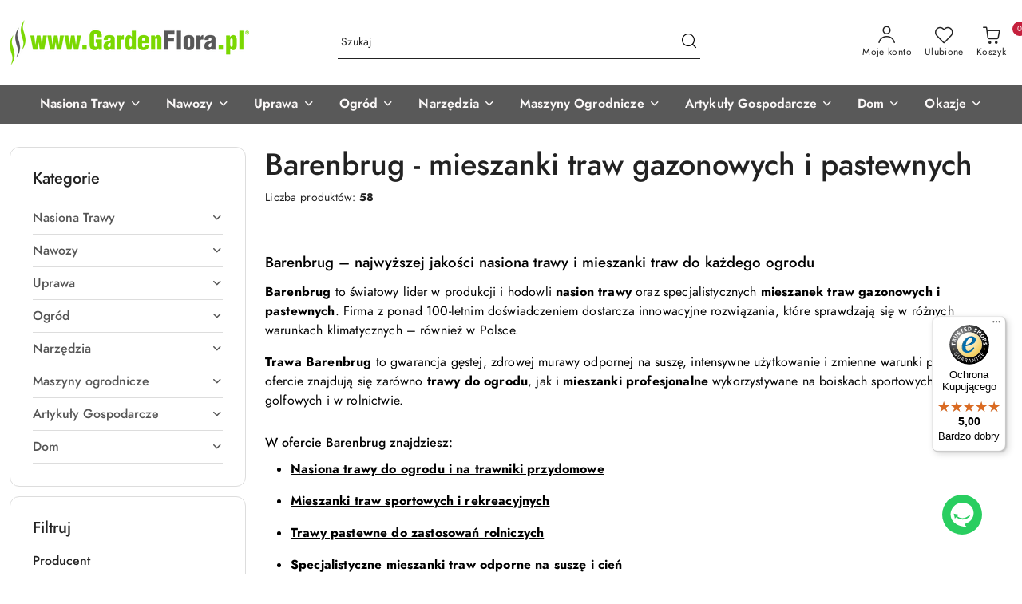

--- FILE ---
content_type: text/html; charset=utf-8
request_url: https://www.gardenflora.pl/Barenbrug/pr/13
body_size: 65778
content:
<!DOCTYPE html>
<html lang="pl" currency="PLN"  class=" ">
	<head>
		<meta http-equiv="Content-Type" content="text/html; charset=UTF-8" />
		<meta name="description" content="Barenbrug ✅ Producent mieszanek nasion traw gazonowych i pastewnych ✅ Wejdź na stronę - Gardenflora.pl ⭐ Zapraszamy!">
		<meta name="keywords" content="nasiona traw, trawnik, barenbrug, nawóz, barfertile, rpr, trawa samoregenerująca">
					<meta name="generator" content="Sky-Shop">
						<meta name="author" content="GardenFlora Home &amp; Garden - działa na oprogramowaniu sklepów internetowych Sky-Shop.pl">
		<meta name="viewport" content="width=device-width, initial-scale=1.0">
		<meta name="skin_id" content="flex">
		<meta property="og:title" content="Barenbrug - mieszanki traw gazonowych i pastewnych - Gardenflora.pl - Gardenflora.pl">
		<meta property="og:description" content="Barenbrug ✅ Producent mieszanek nasion traw gazonowych i pastewnych ✅ Wejdź na stronę - Gardenflora.pl ⭐ Zapraszamy!">
					<meta property="og:image" content="https://www.gardenflora.pl/upload/gardenflora/logos/logo-poziom_1.png">
			<meta property="og:image:type" content="image/png">
			<meta property="og:image:width" content="">
			<meta property="og:image:height" content="">
			<link rel="image_src" href="https://www.gardenflora.pl/upload/gardenflora/logos/logo-poziom_1.png">
							<link rel="shortcut icon" href="/upload/gardenflora/favicon.png">
									<link rel="next" href="https://www.gardenflora.pl/Barenbrug/pr/13/pa/2">
								<title>Barenbrug - mieszanki traw gazonowych i pastewnych - Gardenflora.pl - Gardenflora.pl</title>
		<meta name="google-site-verification" content="0dnTTGpn2T8o67oU1ceYxlL-TbIQ1wSvAyt2rwasJpE">

				


    <script type="text/plain" data-cookiecategory="marketing">
        !function(f, b, e, v, n, t, s) {
            if (f.fbq) return;
            n = f.fbq = function() {
                n.callMethod ?
                    n.callMethod.apply(n, arguments) : n.queue.push(arguments)
            };
            if (!f._fbq) f._fbq = n;
            n.push = n;
            n.loaded = !0;
            n.version = '2.0';
            n.queue = [];
            t = b.createElement(e);
            t.async = !0;
            t.src = v;
            s = b.getElementsByTagName(e)[0];
            s.parentNode.insertBefore(t, s)
        }(window,
            document, 'script', 'https://connect.facebook.net/en_US/fbevents.js');
        fbq('init', '722896352322172');

				fbq('track', 'PageView', {}, { eventID: 'PageView.0744691001769026383' } );
		    </script>
    <noscript>
        <img height="1" width="1" src="https://www.facebook.com/tr?id=722896352322172&ev=&noscript=1">
    </noscript>

<!-- edrone -->



	
        <script>
        const getCookie = (name) => {
            const pair = document.cookie.split('; ').find(x => x.startsWith(name+'='))
            if (pair) {
                return JSON.parse(pair.split('=')[1])
            }
        }

        const ccCookie = getCookie('cc_cookie')

        window.dataLayer = window.dataLayer || [];
        function gtag(){dataLayer.push(arguments);}

        gtag('consent', 'default', {
            'ad_storage': 'denied',
            'analytics_storage': 'denied',
            'ad_user_data': 'denied',
            'ad_personalization':  'denied',
            'security_storage': 'denied',
            'personalization_storage': 'denied',
            'functionality_storage': 'denied',
            wait_for_update: 500
        });

        // --- MICROSOFT ---
        window.uetq = window.uetq || [];
        window.uetq.push('consent', 'default', {
            'ad_storage': 'denied'
        });

        if (ccCookie) {
            gtag('consent', 'update', {
                'ad_storage': ccCookie.categories.includes('marketing') ? 'granted' : 'denied',
                'analytics_storage': ccCookie.categories.includes('analytics') ? 'granted' : 'denied',
                'ad_user_data': ccCookie.categories.includes('marketing') ? 'granted' : 'denied',
                'ad_personalization':  ccCookie.categories.includes('marketing') ? 'granted' : 'denied',
                'security_storage': 'granted',
                'personalization_storage': 'granted',
                'functionality_storage': 'granted'
            });

            // --- MICROSOFT ---
            window.uetq.push('consent', 'update', {
                'ad_storage': ccCookie.categories.includes('marketing') ? 'granted' : 'denied'
            });
        }

    </script>
        <script async src="https://www.googletagmanager.com/gtag/js?id=G-WJD6YNXB0F"></script>
    <script>
        window.dataLayer = window.dataLayer || [];
        function gtag(){dataLayer.push(arguments);}
        gtag('js', new Date());

        gtag('config', 'G-WJD6YNXB0F');
    </script>
	
<script type="text/plain" data-cookiecategory="marketing">
    gtag('config', 'AW-1040441198');
        </script>


	<script>
		var GA_4_PRODUCTS_DATA =  [{"item_id":39063,"item_brand":"Barenbrug","item_category":null},{"item_id":39259,"item_brand":"Barenbrug","item_category":null},{"item_id":39265,"item_brand":"Barenbrug","item_category":null},{"item_id":39351,"item_brand":"Barenbrug","item_category":null},{"item_id":30575,"item_brand":"Barenbrug","item_category":null},{"item_id":43285,"item_brand":"Barenbrug","item_category":null},{"item_id":43296,"item_brand":"Barenbrug","item_category":null},{"item_id":42675,"item_brand":"Barenbrug","item_category":null},{"item_id":43284,"item_brand":"Barenbrug","item_category":null},{"item_id":28331,"item_brand":"Barenbrug","item_category":null},{"item_id":43229,"item_brand":"Barenbrug","item_category":null},{"item_id":28333,"item_brand":"Barenbrug","item_category":null}] ;
			</script>







		<script type="text/javascript">

			function imageLoaded(element, target = "prev") {
				let siblingElement;
				if (target === "prev") {
					siblingElement = element.previousElementSibling;
				} else if (target === "link") {
					siblingElement = element.parentElement.previousElementSibling;
				}
				if (siblingElement && (siblingElement.classList.contains("fa") || siblingElement.classList.contains("icon-refresh"))) {
					siblingElement.style.display = "none";
				}
			}
			</script>

        		<link rel="stylesheet" href="/view/new/scheme/public/_common/scss/libs/bootstrap5.min.css">
		<link rel="stylesheet"  href="/view/new/scheme/public/_common/scss/libs/angular-material.min.css">
		
		<link rel="stylesheet" href="/view/new/userContent/gardenflora/style.css?v=1130">
		<!-- Google Tag Manager -->
<script>(function(w,d,s,l,i){w[l]=w[l]||[];w[l].push({'gtm.start':
new Date().getTime(),event:'gtm.js'});var f=d.getElementsByTagName(s)[0],
j=d.createElement(s),dl=l!='dataLayer'?'&l='+l:'';j.async=true;j.src=
'https://www.googletagmanager.com/gtm.js?id='+i+dl;f.parentNode.insertBefore(j,f);
})(window,document,'script','dataLayer','GTM-M4SVKV');</script>
<!-- End Google Tag Manager -->
<meta name="msvalidate.01" content="198D76F381E8BC41CD84AEBB9871DBD4">
<meta http-equiv="Cache-Control" content="no-store, no-cache, must-revalidate, max-age=0">
<meta http-equiv="Pragma" content="no-cache">
<meta http-equiv="Expires" content="0">



<link rel="stylesheet" href="https://www.gardenflora.pl/upload/gardenflora/css/style_podstron.css">

<script type="application/ld+json">
{
  "@context": "https://schema.org",
  "@type": "LocalBusiness",
  "name": "GardenFlora",
  "image": "https://www.gardenflora.pl/upload/gardenflora/logos//Logo-Nazwa-Sklepu-www-Gardenflora%281%29.png",
  "@id": "",
  "url": "https://www.gardenflora.pl/",
  "telephone": "+48 888 817 817",
  "address": {
    "@type": "PostalAddress",
    "streetAddress": "Fabryczna 13",
    "addressLocality": "Bydgoszcz",
    "postalCode": "85-863 B",
    "addressCountry": "PL"
  }  
}
</script>


<style>
.products-list-page.mod-products-list-page-1 .subcategories{
display:none;
}
#header{

}
</style>

<script type="text/javascript">
    (function(c,l,a,r,i,t,y){
        c[a]=c[a]||function(){(c[a].q=c[a].q||[]).push(arguments)};
        t=l.createElement(r);t.async=1;t.src="https://www.clarity.ms/tag/"+i;
        y=l.getElementsByTagName(r)[0];y.parentNode.insertBefore(t,y);
    })(window, document, "clarity", "script", "76p4axawca");

</script>

<script>
<meta name="facebook-domain-verification" content="x8zepf3fdciy9waf2ifemxi05j9cor">
</script>

<meta name="google-site-verification" content="vbEoqOsS1vaWQJltQVofKRtSQOshbyMX8tZ3PT6llX8">



<!-- LINKI DO FONTÓW Z GOOGLE FONS ORAZ LINKOWANIE DO WŁASNEGO CSS'a ---->

<link rel="preconnect" href="https://fonts.googleapis.com">
<link rel="preconnect" href="https://fonts.gstatic.com" crossorigin>
<link href="https://fonts.googleapis.com/css2?family=Poppins:ital,wght@0,100;0,200;0,300;0,400;0,500;0,600;0,700;0,800;0,900;1,100;1,200;1,300;1,400;1,500;1,600;1,700;1,800;1,900&display=swap" rel="stylesheet">



<!-- SKRYPT UŻYWANY PRZY ROZWIJANIU I ZWIJANIU MENU NA STRONIE MAPY STRONY --->
<script>
  var lastClickedId = null;

  function toggleSubCategories(id) {
    var menuContainer = document.getElementById('menu-container-' + id);
    var subCategories = document.getElementById('sub-categories-' + id);
    if (subCategories.style.display === 'block') {
      subCategories.style.display = 'none';
    } else {
      // Schowaj poprzednio rozwinięte podkategorie
      if (lastClickedId !== null) {
        var lastSubCategories = document.getElementById('sub-categories-' + lastClickedId);
        lastSubCategories.style.display = 'none';
      }
      subCategories.style.display = 'block';
      // Przenieś menu container na górę
      menuContainer.parentElement.prepend(menuContainer);
    }
    lastClickedId = id;
  }
</script>
<!-- SKRYPT CHAT RESPONSO --->

<script async src="https://app.responso.com/settings/integration/chat/proxy/int_cha_ee950ff386cb2ea1a8069b0dea834b5e1af228e8de52c43e008a1b87e8b9553e"></script>
		
		<script src="/view/new/scheme/public/_common/js/libs/promise/promise.min.js"></script>
		<script src="/view/new/scheme/public/_common/js/libs/jquery/jquery.min.js"></script>
		<script src="/view/new/scheme/public/_common/js/libs/angularjs/angularjs.min.js"></script>
	</head>
	<body 		  data-coupon-codes-active="1"
		  data-free-delivery-info-active="1"
		  data-generate-pdf-config="PRODUCT_AND_CART"
		  data-hide-price="0"
		  data-is-user-logged-id="0"
		  data-loyalty-points-active="1"
		  data-cart-simple-info-quantity="0"
		  data-cart-simple-info-price="0,00 zł"
		  data-base="PLN"
		  data-used="PLN|zł"
		  data-rates="'PLN':1"
		  data-decimal-hide="0"
		  data-decimal=","
		  data-thousand=" "
		   data-js-hash="0dc2958935"		  data-gtag-events="true" data-gtag-id="G-WJD6YNXB0F"		  		  class="		  		  		  		  "
		  		  		  		  		  data-hurt-price-type=""
		  data-hurt-price-text=""
		  		  data-tax="23"
	>
		<!-- Google Tag Manager (noscript) -->
<noscript><iframe src="https://www.googletagmanager.com/ns.html?id=GTM-M4SVKV"
height="0" width="0" style="display:none;visibility:hidden"></iframe></noscript>
<!-- End Google Tag Manager (noscript) -->


<!-- SKRYPT BANER WYGODNE ZWROTY*-->
<script>
(function (i) {
  var j = document.createElement('script');
  j.src = 'https://cdn.allekurier.pl/mail-box/banner.js?hid=' + i;
  j.async = true; j.referrerPolicy = 'no-referrer-when-downgrade';
  document.body.appendChild(j);
})('8d0b6758-76fe-472c-9fd7-4ac90c8ef898');
</script>

<style>

/*CENTROWANIE TEKSTU NAZWY PRODUKTU*/
.product-name-container {
    text-align: center;
}

/* ZMIANA KOLORU TŁA NA KARCIE PRODUKTU O ZAKUPACH ZA PUNKTY LOJALNOSCIOWE */
.product_card .product-informations .product-loyalty-program,.product_card .product-informations .product-loyalty-program-logged {
     background: #e3ecd9 !important;
}


/*CENTROWANIE TEKSTY I KOLOR CENA PRODUKTU*/
.product-tile .product-description .product-price-container .product-price-default {
    display: block;
    color: #438000;
    text-align: center;
}

/*USTAWIENIE ROZMIARU CENY PRODUKTU NA LISTINGU*/
.sky-f-small-bold {
     font-size: 26px !important;
}

/*USTAWIENIE ROZMIARU CENY PRODUKTU NA KARCIE*/
.core_cardPriceSpecial {
     font-size: 46px !important;
     color: #438000 !important;
}


/* USTAWIENIE PARAMETRÓW IKON KATEGORII */
.products_lists_pages .products_lists_pages_top_presentation .subcategories_list_wrapper .subcategories_list .single_subcategory div img {
    border-radius: 0% !important;
    border: 0px !important;
}

/* ZMIANA KOLORU BTN NA ZIELONY - DO KOSZYKA */
.btn {
     background-color: #438000 !important;
     border: none !important;
}

</style>
		
					
<!-- Google Tag Manager (noscript) -->
<noscript>
    <iframe src="https://www.googletagmanager.com/ns.html?id=G-WJD6YNXB0F"
                  height="0" width="0" style="display:none;visibility:hidden"></iframe>
</noscript>
<!-- End Google Tag Manager (noscript) -->
		


<div id="aria-live" role="alert" aria-live="assertive" class="sr-only">&nbsp;</div>
<main class="skyshop-container" data-ng-app="SkyShopModule">
		
<div class="header_topbar_logo_search_basket_background-wrapper header_wrapper" data-ng-controller="CartCtrl" data-ng-init="init({type: 'QUICK_CART', turnOffSales: 0})">
        
<md-sidenav role="dialog" aria-modal="true" ng-cloak md-component-id="mobile-cart" class="md-sidenav-right position-fixed full-width-sidenav" sidenav-swipe>
    <md-content layout-padding="">
        <div class="dropdown dropdown-quick-cart">
            
<div data-ng-if="data.cartSelected || data.hidePrice" id="header_cart" class="header_cart">
    <!--googleoff: all-->

    <div class="header_cart_title d-flex align-items-center justify-content-between hidden-on-desktop">
        <span class="sky-f-body-bold">Koszyk (<span data-ng-bind="data.cartAmount">0</span>)</span>
        <button aria-label="Zamknij podgląd koszyka" class="border-0 bg-transparent d-flex" data-ng-keydown="closeMobileCart($event)" data-ng-click="closeMobileCart($event)"><span class="icon-close_24 icon-24 icon-600"></span></button>
    </div>

    <div data-ng-if="data.cartSelected.items.length" class="products-scroll" data-scrollbar>
        <ul class="products">
            <li aria-labelledby="prod-[{[$index]}]-name"
                    data-nosnippet data-ng-repeat="item in data.cartSelected.items track by item.id"
                data-ng-if="item.type !== 'GRATIS_PRODUCT'"
                class="product-tile justify-content-between d-flex align-items-start">

                <button class="d-flex flex-grow-1 border-0 bg-transparent text-decoration-children" data-ng-click="openProductPage(item.product)" data-ng-disabled="isApiPending">
                    <img class="product-image"
                         data-ng-srcset="[{[item.product.photo.url]}] 75w"
                         sizes="(max-width: 1200px) 75px, 100px"
                         data-ng-src="[{[item.product.photo.url]}]"
                         alt="[{[item.product.name]}]"
                         aria-hidden="true"/>
                    <div>
                        <h3 id="prod-[{[$index]}]-name"
                            class="product-name sky-f-small-regular text-start child-decoration">
                            <span aria-label="Produkt [{[$index+1]}]:"></span>
                            <span data-ng-bind="item.product.name"></span>
                        </h3>
                        <p class="product-total text-start">
                            <span class="sr-only">Ilość:</span>
                            <span data-ng-bind="item.quantity"></span>
                            <span aria-hidden="true">x</span>
                            <span class="sr-only">Cena jednostkowa:</span>
                            <span class="sky-f-small-bold text-lowercase" data-ng-bind-html="item.unitPriceSummary | priceFormat:''"></span>
                        </p>
                    </div>
                </button>
                <div>
                    <button aria-label="Usuń produkt z koszyka: [{[item.product.name]}]"
                            type="button"
                            class="d-flex border-0 bg-transparent p-0 m-2"
                            is-disabled="isApiPending"
                            remove-list-item
                            parent-selector-to-remove="'li'"
                            collapse-animation="true"
                            click="deleteCartItem(item.id)">
                        <span class="icon-close_circle_24 icon-18 cursor-pointer">
                        <span class="path1"></span>
                        <span class="path2"></span>
                    </span>
                    </button>

                </div>
            </li>
        </ul>
    </div>
    <div data-ng-if="!data.cartSelected.items.length"
         class="cart-empty d-flex justify-content-center align-items-center">
        <span class="sky-f-body-medium">Koszyk jest pusty</span>
    </div>
    
<section data-ng-if="cartFinalDiscountByFreeDelivery() || (data.cartFreeDelivery && data.cartFreeDelivery.status !== data.cartFreeDeliveryStatuses.NOT_AVAILABLE)" class="free_shipment sky-statement-green sky-rounded-4 sky-mb-1">
  <div data-ng-if="!cartFinalDiscountByFreeDelivery()  && data.cartFreeDelivery && data.cartFreeDelivery.missingAmount > 0">
    <p class="d-flex justify-content-center align-items-center mb-0 color-inherit">
      <span class="icon-truck icon-24 me-2"></span>
      <span class="core_addAriaLivePolite sky-f-caption-regular">
            Do Darmowej Dostawy Brakuje
        <span class="sky-f-caption-medium text-lowercase" data-ng-bind-html="data.cartFreeDelivery | priceFormat: ''">-,--</span>
        </span>
    </p>
  </div>
  <div data-ng-if="cartFinalDiscountByFreeDelivery() || data.cartFreeDelivery.missingAmount <= 0">
    <div class="cart-upper strong special free-delivery d-flex justify-content-center align-items-center">
      <span class="icon-truck icon-24 me-2 sky-text-green-dark"></span>
      <span class="core_addAriaLivePolite sky-f-caption-medium sky-text-green-dark text-uppercase">Masz Darmową Dostawe</span>
    </div>
  </div>
</section>    <div role="region" aria-labelledby="order_summary">
        <h3 id="order_summary" class="sr-only">Podsumowanie zamówienia</h3>
        <p class="d-flex justify-content-between color-inherit mb-0">
                <span class="sky-f-body-bold sky-letter-spacing-1per">Suma                 </span>
            <span data-ng-if="!data.hidePrice" class="price-color sky-f-body-bold sky-letter-spacing-1per"
                  data-ng-bind-html="data.cartSelected.priceSummary | priceFormat:'':true">0,00 zł</span>
            <span data-ng-if="data.hidePrice" class="sky-f-body-bold"></span>
        </p>
                <p class="quick-cart-products-actions__summary-discount-info mb-0" data-ng-if="data.cartSelected.priceSummary.final.gross != data.cartSelected.priceSummary.base.gross">
            <small>Cena uwzględnia rabaty</small>
        </p>
    </div>
    <div class="execute-order-container">
        <button type="button"
                data-ng-click="executeOrder($event)"
                data-ng-keydown="executeOrder($event)"
                class="btn btn-primary sky-f-body-bold d-block w-100">
            Realizuj zamówienie
        </button>
    </div>


    <!--googleon: all-->
</div>        </div>
    </md-content>
</md-sidenav>        <header class="header header_topbar_logo_search_basket_background " data-sticky="yes">
        

<div class="header_searchbar_panel d-flex align-items-top">
  <div class="container-xxl">
    <div class="container container-wrapper d-flex justify-content-center">
      
<form id="header_panel_searchbar" class="header_searchbar" method="GET" action="/category/#top">

    <div class="sky-input-group-material input-group">
        <input aria-label="Wyszukaj produkt"
               class="form-control sky-f-small-regular p-1 pb-0 pt-0 pe-4 core_quickSearchAjax"
               cy-data="headerSearch"
               type="search"
               name="q"
               value=""
               placeholder="Szukaj"
               autocomplete="off"
               product-per-page="5"
                       />
                <button type="submit" value="Szukaj" aria-label="Szukaj i przejdź do wyników wyszukiwania" class="p-1 pb-0 pt-0">
            <span class="icon-search_big icon-20"></span>
        </button>
    </div>
        <div aria-live="assertive" class="aria-live-quick-search sr-only"></div>
    <div class="core_quickSearchAjaxHints hidden">
        <div class="search d-flex align-items-center flex-column">
            <div class="search-loading text-center">
                <span class="icon-refresh spinner icon-30 sky-text-black-primary"></span>
            </div>
            <div         class="search-information text-center hidden">
                <span class="information sky-f-small-regular"></span>
            </div>
            <table class="search-results w-100">
                <tr class="search-result-pattern hidden" data-id="{{:id:}}">
                    <td class="w-100" role="group">
                        <a href="#{{:url:}}" class="link d-flex">
                            <div class="search-img">
                                <img src="/view/new/img/transparent.png" data-src="{{:image:}}_60.jpg" alt=""/>
                            </div>
                            <div class="search-info">
                                <div class="search-name">
                                    <span class="sr-only">Produkt {{:position:}}:</span>
                                    <span class="sky-f-small-regular">{{:name:}}</span>
                                    <span class="sr-only">.</span>
                                </div>
                                <div class="search-price">
                                  <span  class="sky-f-small-bold {{:is_discount:}}">
                                      <span class="sr-only">Cena przed promocją:</span>
                                      <span class="core_priceFormat" data-price="{{:price:}}"></span>
                                      <span class="sr-only">.</span>
                                  </span>
                                    <span class="price sky-f-small-bold sky-text-red">
                                        <span class="sr-only">{{:aria_price:}}</span>
                                        <span class="core_priceFormat " data-price="{{:price_discount:}}"></span>
                                        <span class="sr-only">.</span>
                                    </span>
                                </div>
                            </div>
                        </a>
                    </td>
                </tr>
            </table>
            <div class="search-count hidden">
                 <button aria-label="Przejdź do wszystkich wyników wyszukiwania" type="submit" class="sky-f-small-regular border-0 bg-transparent text-decoration-children">
                     <span class="child-decoration">
                         Pokaż wszystkie:<span class="ms-1 sky-f-small-medium count"></span>
                     </span>
                 </button>
            </div>
        </div>
    </div>
    </form>      <button aria-label="Zamknij wyszukiwarkę" id="toggleHeaderSearchbarPanel" type="button" class="close-searchbar ms-2 bg-transparent border-0">
        <span class="icon-close_28 icon-28"></span>
      </button>
    </div>
  </div>
</div>
<div class="container-xxl header_with_searchbar">
  <div class="container container-wrapper">
    <div class="header-components d-flex justify-content-between align-items-center">
      <div class="logo-wrapper d-flex hidden-on-desktop">
        <div class="d-flex align-items-center w-100">
          
<div class="hidden-on-desktop d-flex align-items-center mb-3 mt-3">
    <button aria-label="Otwórz menu główne" type="button" id="mobile-open-flex-menu" class="icon-hamburger_menu icon-23 sky-cursor-pointer border-0 bg-transparent p-0 icon-black"></button>

    <div id="mobile-flex-menu" class="flex_menu">
        <div class="flex_menu_title d-flex align-items-center justify-content-between hidden-on-desktop">
            <button aria-label="Powrót do poprzedniego poziomu menu" class="flex_back_button icon-arrow_left_32 icon-600 bg-transparent border-0 p-0 icon-black" ></button>
            <span class="sky-f-body-bold title">
                <span class="ms-3 me-3 logo">
                    
<!--PARAMETERS:
    COMPONENT_CLASS
    SRC
    ALT
    DEFAULT_ALT
-->

<a href="/" class=" header_mobile_menu_logo d-flex align-items-center">
    <img data-src-old-browser="/upload/gardenflora/logos/logo-poziom_1.png"  src="/upload/gardenflora/logos/logo-poziom.webp" alt=" GardenFlora Home &amp; Garden " />
</a>                </span>

            </span>
            <button id="mobile-flex-menu-close" type="button" aria-label="Zamknij menu główne" class="icon-close_24 icon-24 icon-600 mx-3 bg-transparent border-0 p-0 icon-black"></button>
        </div>
        <div class="categories-scroll scroll-content">
            <ul class="main-categories categories-level-1">
                
                                                                    <li>
                        <a data-title="Nasiona Trawy" role="button" aria-haspopup="true" tabindex="0">
                            <span>Nasiona Trawy</span>
                            <span class="icon-arrow_right_16 icon-16 icon-600"></span>
                        </a>
                        <ul>
                                                        <li>
                                <a data-title="Nasiona Trawy" href=" https://www.gardenflora.pl/Nasiona-Trawy-c25 " >
                                    <span>Nasiona Trawy</span>
                                </a>
                            </li>
                                                        <li>
                                <a data-title="Trawa Na Trawniki Przydomowe" href=" https://www.gardenflora.pl/Trawa-Na-Trawniki-Przydomowe-c900 " >
                                    <span>Trawa Na Trawniki Przydomowe</span>
                                </a>
                            </li>
                                                        <li>
                                <a data-title="Murawy Sportowe" href=" https://www.gardenflora.pl/Murawy-Sportowe-c902 " >
                                    <span>Murawy Sportowe</span>
                                </a>
                            </li>
                                                        <li>
                                <a data-title="Trawa Na Tereny Zieleni" href=" https://www.gardenflora.pl/Trawa-Na-Tereny-Zieleni-c903 " >
                                    <span>Trawa Na Tereny Zieleni</span>
                                </a>
                            </li>
                                                        <li>
                                <a data-title="Mieszanki Pastewne" href=" https://www.gardenflora.pl/Mieszanki-pastewne-c868 " >
                                    <span>Mieszanki Pastewne</span>
                                </a>
                            </li>
                                                    </ul>
                    </li>
                
                
                                                                                                    <li>
                        <a data-title="Nawozy" role="button" aria-haspopup="true" tabindex="0">
                            <span>Nawozy</span>
                            <span class="icon-arrow_right_16 icon-16 icon-600"></span>
                        </a>
                        <ul>
                                                        <li>
                                <a data-title="Nawozy" href=" https://www.gardenflora.pl/Nawozy-c32 " >
                                    <span>Nawozy</span>
                                </a>
                            </li>
                                                        <li>
                                <a data-title="Nawozy Mineralne" href=" https://www.gardenflora.pl/Nawozy-Mineralne-c919 " >
                                    <span>Nawozy Mineralne</span>
                                </a>
                            </li>
                                                        <li>
                                <a data-title="Nawozy Naturalne" href=" https://www.gardenflora.pl/Nawozy-Naturalne-c842 " >
                                    <span>Nawozy Naturalne</span>
                                </a>
                            </li>
                                                        <li>
                                <a data-title="Nawozy Organiczne" href=" https://www.gardenflora.pl/Nawozy-Organiczne-c944 " >
                                    <span>Nawozy Organiczne</span>
                                </a>
                            </li>
                                                        <li>
                                <a data-title="Pałeczki Nawozowe" href=" https://www.gardenflora.pl/Paleczki-Nawozowe-c932 " >
                                    <span>Pałeczki Nawozowe</span>
                                </a>
                            </li>
                                                        <li>
                                <a data-title="Mikoryza Szczepionki Mikoryzowe" href=" https://www.gardenflora.pl/Mikoryza-Szczepionki-Mikoryzowe-c92 " >
                                    <span>Mikoryza Szczepionki Mikoryzowe</span>
                                </a>
                            </li>
                                                        <li>
                                <a data-title="Odżywki Do Roślin" href=" https://www.gardenflora.pl/Odzywki-Do-Roslin-c946 " >
                                    <span>Odżywki Do Roślin</span>
                                </a>
                            </li>
                                                    </ul>
                    </li>
                
                
                                                                                                    <li>
                        <a data-title="Uprawa" role="button" aria-haspopup="true" tabindex="0">
                            <span>Uprawa</span>
                            <span class="icon-arrow_right_16 icon-16 icon-600"></span>
                        </a>
                        <ul>
                                                        <li>
                                <a data-title="Agrowłóknina" href=" https://www.gardenflora.pl/Agrowloknina-c26 " >
                                    <span>Agrowłóknina</span>
                                </a>
                            </li>
                                                        <li>
                                <a data-title="Agrotkanina" href=" https://www.gardenflora.pl/Agrotkanina-c42 " >
                                    <span>Agrotkanina</span>
                                </a>
                            </li>
                                                        <li>
                                <a data-title="Geowłóknina" href=" https://www.gardenflora.pl/Geowloknina-c84 " >
                                    <span>Geowłóknina</span>
                                </a>
                            </li>
                                                        <li>
                                <a data-title="Środki Ochrony Roślin" href=" https://www.gardenflora.pl/Srodki-ochrony-roslin-c36 " >
                                    <span>Środki Ochrony Roślin</span>
                                </a>
                            </li>
                                                        <li>
                                <a data-title="Środki Do Pielęgnacji Roślin" href=" https://www.gardenflora.pl/Srodki-Do-Pielegnacji-Roslin-c951 " >
                                    <span>Środki Do Pielęgnacji Roślin</span>
                                </a>
                            </li>
                                                        <li>
                                <a data-title="Siatki Ochronne" href=" https://www.gardenflora.pl/Siatki-Ochronne-c953 " >
                                    <span>Siatki Ochronne</span>
                                </a>
                            </li>
                                                        <li>
                                <a data-title="Folia Ogrodnicza" href=" https://www.gardenflora.pl/Folia-Ogrodnicza-c236 " >
                                    <span>Folia Ogrodnicza</span>
                                </a>
                            </li>
                                                        <li>
                                <a data-title="Tkanina Jutowa" href=" https://www.gardenflora.pl/Tkanina-jutowa-c769 " >
                                    <span>Tkanina Jutowa</span>
                                </a>
                            </li>
                                                        <li>
                                <a data-title="Maty Podsiąkowe" href=" https://www.gardenflora.pl/Maty-Podsiakowe-c954 " >
                                    <span>Maty Podsiąkowe</span>
                                </a>
                            </li>
                                                    </ul>
                    </li>
                
                
                                                                                                    <li>
                        <a data-title="Ogród" role="button" aria-haspopup="true" tabindex="0">
                            <span>Ogród</span>
                            <span class="icon-arrow_right_16 icon-16 icon-600"></span>
                        </a>
                        <ul>
                                                        <li>
                                <a data-title="Architektura Ogrodowa" href=" https://www.gardenflora.pl/Architektura-Ogrodowa-c956 " >
                                    <span>Architektura Ogrodowa</span>
                                </a>
                            </li>
                                                        <li>
                                <a data-title="Nawadnianie Ogrodu" href=" https://www.gardenflora.pl/Nawadnianie-Ogrodu-c968 " >
                                    <span>Nawadnianie Ogrodu</span>
                                </a>
                            </li>
                                                        <li>
                                <a data-title="Relaks w Ogrodzie" href=" https://www.gardenflora.pl/Relaks-w-Ogrodzie-c989 " >
                                    <span>Relaks w Ogrodzie</span>
                                </a>
                            </li>
                                                        <li>
                                <a data-title="Tyczki i podpory" href=" https://www.gardenflora.pl/Tyczki-i-podpory-c227 " >
                                    <span>Tyczki i podpory</span>
                                </a>
                            </li>
                                                        <li>
                                <a data-title="Drut Ogrodniczy" href=" https://www.gardenflora.pl/Drut-Ogrodniczy-c995 " >
                                    <span>Drut Ogrodniczy</span>
                                </a>
                            </li>
                                                        <li>
                                <a data-title="Kompostowniki" href=" https://www.gardenflora.pl/Kompostowniki-c878 " >
                                    <span>Kompostowniki</span>
                                </a>
                            </li>
                                                        <li>
                                <a data-title="Rękawice Ochronne" href=" https://www.gardenflora.pl/Rekawice-ochronne-c71 " >
                                    <span>Rękawice Ochronne</span>
                                </a>
                            </li>
                                                        <li>
                                <a data-title="Akcesoria Pszczelarskie" href=" https://www.gardenflora.pl/Akcesoria-Pszczelarskie-c248 " >
                                    <span>Akcesoria Pszczelarskie</span>
                                </a>
                            </li>
                                                    </ul>
                    </li>
                
                
                                                                                                    <li>
                        <a data-title="Narzędzia" role="button" aria-haspopup="true" tabindex="0">
                            <span>Narzędzia</span>
                            <span class="icon-arrow_right_16 icon-16 icon-600"></span>
                        </a>
                        <ul>
                                                        <li>
                                <a data-title="Narzędzia ogrodnicze" href=" https://www.gardenflora.pl/Narzedzia-ogrodnicze-c169 " >
                                    <span>Narzędzia ogrodnicze</span>
                                </a>
                            </li>
                                                        <li>
                                <a data-title="Narzędzia Budowlane" href=" https://www.gardenflora.pl/Narzedzia-Budowlane-c1015 " >
                                    <span>Narzędzia Budowlane</span>
                                </a>
                            </li>
                                                        <li>
                                <a data-title="Narzędzia Warsztatowe" href=" https://www.gardenflora.pl/Narzedzia-Warsztatowe-c1016 " >
                                    <span>Narzędzia Warsztatowe</span>
                                </a>
                            </li>
                                                    </ul>
                    </li>
                
                
                                                                                                    <li>
                        <a data-title="Maszyny Ogrodnicze" role="button" aria-haspopup="true" tabindex="0">
                            <span>Maszyny Ogrodnicze</span>
                            <span class="icon-arrow_right_16 icon-16 icon-600"></span>
                        </a>
                        <ul>
                                                        <li>
                                <a data-title="Kosiarki" href=" https://www.gardenflora.pl/Kosiarki-c183 " >
                                    <span>Kosiarki</span>
                                </a>
                            </li>
                                                        <li>
                                <a data-title="Podkaszarki i Kosy" href=" https://www.gardenflora.pl/Podkaszarki-i-Kosy-c1021 " >
                                    <span>Podkaszarki i Kosy</span>
                                </a>
                            </li>
                                                        <li>
                                <a data-title="Traktorki Ogrodowe" href=" https://www.gardenflora.pl/Traktorki-Ogrodowe-c194 " >
                                    <span>Traktorki Ogrodowe</span>
                                </a>
                            </li>
                                                        <li>
                                <a data-title="Kultywatory" href=" https://www.gardenflora.pl/Kultywatory-c1022 " >
                                    <span>Kultywatory</span>
                                </a>
                            </li>
                                                        <li>
                                <a data-title="Glebogyzarki" href=" https://www.gardenflora.pl/Glebogyzarki-c1020 " >
                                    <span>Glebogyzarki</span>
                                </a>
                            </li>
                                                        <li>
                                <a data-title="Wertykulatory" href=" https://www.gardenflora.pl/Wertykulatory-c1030 " >
                                    <span>Wertykulatory</span>
                                </a>
                            </li>
                                                        <li>
                                <a data-title="Odkurzacze i dmuchawy" href=" https://www.gardenflora.pl/Odkurzacze-i-dmuchawy-c203 " >
                                    <span>Odkurzacze i dmuchawy</span>
                                </a>
                            </li>
                                                        <li>
                                <a data-title="Pilarki" href=" https://www.gardenflora.pl/Pilarki-c1028 " >
                                    <span>Pilarki</span>
                                </a>
                            </li>
                                                        <li>
                                <a data-title="Rozdrabniacze i łuparki" href=" https://www.gardenflora.pl/Rozdrabniacze-i-luparki-c202 " >
                                    <span>Rozdrabniacze i łuparki</span>
                                </a>
                            </li>
                                                        <li>
                                <a data-title="Agregaty Prądotwórcze" href=" https://www.gardenflora.pl/Agregaty-Pradotworcze-c778 " >
                                    <span>Agregaty Prądotwórcze</span>
                                </a>
                            </li>
                                                    </ul>
                    </li>
                
                
                                                                                                    <li>
                        <a data-title="Artykuły Gospodarcze" role="button" aria-haspopup="true" tabindex="0">
                            <span>Artykuły Gospodarcze</span>
                            <span class="icon-arrow_right_16 icon-16 icon-600"></span>
                        </a>
                        <ul>
                                                        <li>
                                <a data-title="Plandeki" href=" https://www.gardenflora.pl/Plandeki-c144 " >
                                    <span>Plandeki</span>
                                </a>
                            </li>
                                                        <li>
                                <a data-title="Worki" href=" https://www.gardenflora.pl/Worki-c154 " >
                                    <span>Worki</span>
                                </a>
                            </li>
                                                        <li>
                                <a data-title="Impregnat" href=" https://www.gardenflora.pl/Impregnat-c1032 " >
                                    <span>Impregnat</span>
                                </a>
                            </li>
                                                        <li>
                                <a data-title="Folia budowlana" href=" https://www.gardenflora.pl/Folia-budowlana-c238 " >
                                    <span>Folia budowlana</span>
                                </a>
                            </li>
                                                        <li>
                                <a data-title="Gumki Recepturki" href=" https://www.gardenflora.pl/Gumki-Recepturki-c846 " >
                                    <span>Gumki Recepturki</span>
                                </a>
                            </li>
                                                        <li>
                                <a data-title="Torebki strunowe" href=" https://www.gardenflora.pl/Torebki-strunowe-c160 " >
                                    <span>Torebki strunowe</span>
                                </a>
                            </li>
                                                        <li>
                                <a data-title="Chemia gospodarcza" href=" https://www.gardenflora.pl/Chemia-gospodarcza-c827 " >
                                    <span>Chemia gospodarcza</span>
                                </a>
                            </li>
                                                        <li>
                                <a data-title="Sznurki" href=" https://www.gardenflora.pl/Sznurki-c224 " >
                                    <span>Sznurki</span>
                                </a>
                            </li>
                                                        <li>
                                <a data-title="Preparaty do szamb" href=" https://www.gardenflora.pl/Preparaty-do-szamb-c771 " >
                                    <span>Preparaty do szamb</span>
                                </a>
                            </li>
                                                        <li>
                                <a data-title="Worki na śmieci" href=" https://www.gardenflora.pl/Kanistry-c1035 " >
                                    <span>Worki na śmieci</span>
                                </a>
                            </li>
                                                    </ul>
                    </li>
                
                
                                                                                                    <li>
                        <a data-title="Dom" role="button" aria-haspopup="true" tabindex="0">
                            <span>Dom</span>
                            <span class="icon-arrow_right_16 icon-16 icon-600"></span>
                        </a>
                        <ul>
                                                        <li>
                                <a data-title="Środki DDD" href=" https://www.gardenflora.pl/Srodki-DDD-c907 " >
                                    <span>Środki DDD</span>
                                </a>
                            </li>
                                                        <li>
                                <a data-title="Artykuły Zoologiczne" href=" https://www.gardenflora.pl/Artykuly-Zoologiczne-c880 " >
                                    <span>Artykuły Zoologiczne</span>
                                </a>
                            </li>
                                                        <li>
                                <a data-title="Akcesoria Do Kominków" href=" https://www.gardenflora.pl/Akcesoria-Do-Kominkow-c1066 " >
                                    <span>Akcesoria Do Kominków</span>
                                </a>
                            </li>
                                                        <li>
                                <a data-title="Artykuły AGD" href=" https://www.gardenflora.pl/Artykuly-AGD-c232 " >
                                    <span>Artykuły AGD</span>
                                </a>
                            </li>
                                                        <li>
                                <a data-title="Termometry i Stacje Meteo" href=" https://www.gardenflora.pl/Termometry-i-Stacje-Meteo-c898 " >
                                    <span>Termometry i Stacje Meteo</span>
                                </a>
                            </li>
                                                        <li>
                                <a data-title="Przetwórstwo Warzyw i Owoców" href=" https://www.gardenflora.pl/Przetworstwo-Warzyw-i-Owocow-c1069 " >
                                    <span>Przetwórstwo Warzyw i Owoców</span>
                                </a>
                            </li>
                                                        <li>
                                <a data-title="Zabawki dla dzieci" href=" https://www.gardenflora.pl/Zabawki-dla-dzieci-c234 " >
                                    <span>Zabawki dla dzieci</span>
                                </a>
                            </li>
                                                    </ul>
                    </li>
                
                
                                                                                                    <li>
                        <a data-title="Okazje" role="button" aria-haspopup="true" tabindex="0">
                            <span>Okazje</span>
                            <span class="icon-arrow_right_16 icon-16 icon-600"></span>
                        </a>
                        <ul>
                                                        <li>
                                <a data-title="Wyprzedaże" href=" /category/c/saleout " >
                                    <span>Wyprzedaże</span>
                                </a>
                            </li>
                                                        <li>
                                <a data-title="Promocje" href=" /category/c/promotion " >
                                    <span>Promocje</span>
                                </a>
                            </li>
                                                        <li>
                                <a data-title="Bestseller" href=" /category/c/bestseller " >
                                    <span>Bestseller</span>
                                </a>
                            </li>
                                                        <li>
                                <a data-title="Polecamy" href=" /category/c/recommended " >
                                    <span>Polecamy</span>
                                </a>
                            </li>
                                                        <li>
                                <a data-title="Nowości" href=" /category/c/new " >
                                    <span>Nowości</span>
                                </a>
                            </li>
                                                    </ul>
                    </li>
                
                
                                                            </ul>
        </div>

    </div>
</div>
          <div class="ms-3 me-3 flex-grow-1">
            
<!--PARAMETERS:
    COMPONENT_CLASS
    SRC
    ALT
    DEFAULT_ALT
-->

<a href="/" class="d-flex align-items-center">
    <img data-src-old-browser="/upload/gardenflora/logos/logo-poziom_1.png"  src="/upload/gardenflora/logos/logo-poziom.webp" alt=" GardenFlora Home &amp; Garden " />
</a>          </div>
        </div>

        
<!-- PARAMETERS:
     SEARCH_ICON_HIDDEN_ON_DESKTOP
     ICON_LABELS_HIDDEN_ON_DESKTOP

     HIDE_SEARCH
     HIDE_ACCOUNT
     HIDE_CART
     HIDE_MENU_ON_DESKTOP
     CART_SUFFIX_ID

 -->

<nav class=" hidden-on-desktop header_user_menu sky-navbar navbar navbar-expand-lg sky-mt-2-5 sky-mb-2-5 col justify-content-end">
    <ul class="navbar-nav d-flex flex-flow-nowrap align-items-center">
            <li class="nav-item
                hidden-on-desktop">
            <button aria-label="Otwórz wyszukiwarkę" id="toggleHeaderSearchbarPanel" type="button" class="nav-link d-flex flex-column align-items-center bg-transparent border-0">
                <span class="icon-search_big icon-24"></span>
                <span aria-hidden="true" class="sky-f-caption-regular text-nowrap hidden-on-mobile">Szukaj</span>            </button>
        </li>
    
    
                <li class="
                nav-item position-relative">
            <button type="button" aria-label="Liczba ulubionych produktów: 0" class="core_openStore nav-link d-flex flex-column align-items-center bg-transparent border-0">
                <span class="icon-favourite_outline icon-24"></span>
                <span class="sky-f-caption-regular hidden-on-mobile ">Ulubione</span>
                            </button>
        </li>
                                            <li class="
                                        nav-item quick-cart dropdown" >
                    <button
                            id="header-cart-button-mobile"
                            aria-label="Liczba produktów w koszyku: [{[data.cartAmount]}]"
                            aria-haspopup="true"
                            aria-expanded="false"
                            aria-controls="header-cart-menu-mobile"
                            class="nav-link cart-item dropdown-toggle d-flex flex-column align-items-center position-relative bg-transparent border-0"
                            type="button"
                            data-bs-toggle="dropdown"
                            data-ng-keydown="openMobileCart($event)"
                            data-ng-click="openMobileCart($event)" data-ng-mouseenter="loadMobileCart()">
                                    <span class="icon-shipping_bag icon-24"></span>
                                    <span class="sky-f-caption-regular text-nowrap hidden-on-mobile ">Koszyk</span>
                                    <span class="translate-middle sky-badge badge-cart-amount">
                                        <span data-ng-bind="data.cartAmount" class="sky-f-number-in-circle">0</span>
                                    </span>
                    </button>
                    <ul id="header-cart-menu-mobile"  class="dropdown-menu dropdown-quick-cart ">
                                                    <li ng-cloak data-ng-if="data.initCartAmount">
                                
<div data-ng-if="data.cartSelected || data.hidePrice" id="header_cart" class="header_cart">
    <!--googleoff: all-->

    <div class="header_cart_title d-flex align-items-center justify-content-between hidden-on-desktop">
        <span class="sky-f-body-bold">Koszyk (<span data-ng-bind="data.cartAmount">0</span>)</span>
        <button aria-label="Zamknij podgląd koszyka" class="border-0 bg-transparent d-flex" data-ng-keydown="closeMobileCart($event)" data-ng-click="closeMobileCart($event)"><span class="icon-close_24 icon-24 icon-600"></span></button>
    </div>

    <div data-ng-if="data.cartSelected.items.length" class="products-scroll" data-scrollbar>
        <ul class="products">
            <li aria-labelledby="prod-[{[$index]}]-name"
                    data-nosnippet data-ng-repeat="item in data.cartSelected.items track by item.id"
                data-ng-if="item.type !== 'GRATIS_PRODUCT'"
                class="product-tile justify-content-between d-flex align-items-start">

                <button class="d-flex flex-grow-1 border-0 bg-transparent text-decoration-children" data-ng-click="openProductPage(item.product)" data-ng-disabled="isApiPending">
                    <img class="product-image"
                         data-ng-srcset="[{[item.product.photo.url]}] 75w"
                         sizes="(max-width: 1200px) 75px, 100px"
                         data-ng-src="[{[item.product.photo.url]}]"
                         alt="[{[item.product.name]}]"
                         aria-hidden="true"/>
                    <div>
                        <h3 id="prod-[{[$index]}]-name"
                            class="product-name sky-f-small-regular text-start child-decoration">
                            <span aria-label="Produkt [{[$index+1]}]:"></span>
                            <span data-ng-bind="item.product.name"></span>
                        </h3>
                        <p class="product-total text-start">
                            <span class="sr-only">Ilość:</span>
                            <span data-ng-bind="item.quantity"></span>
                            <span aria-hidden="true">x</span>
                            <span class="sr-only">Cena jednostkowa:</span>
                            <span class="sky-f-small-bold text-lowercase" data-ng-bind-html="item.unitPriceSummary | priceFormat:''"></span>
                        </p>
                    </div>
                </button>
                <div>
                    <button aria-label="Usuń produkt z koszyka: [{[item.product.name]}]"
                            type="button"
                            class="d-flex border-0 bg-transparent p-0 m-2"
                            is-disabled="isApiPending"
                            remove-list-item
                            parent-selector-to-remove="'li'"
                            collapse-animation="true"
                            click="deleteCartItem(item.id)">
                        <span class="icon-close_circle_24 icon-18 cursor-pointer">
                        <span class="path1"></span>
                        <span class="path2"></span>
                    </span>
                    </button>

                </div>
            </li>
        </ul>
    </div>
    <div data-ng-if="!data.cartSelected.items.length"
         class="cart-empty d-flex justify-content-center align-items-center">
        <span class="sky-f-body-medium">Koszyk jest pusty</span>
    </div>
    
<section data-ng-if="cartFinalDiscountByFreeDelivery() || (data.cartFreeDelivery && data.cartFreeDelivery.status !== data.cartFreeDeliveryStatuses.NOT_AVAILABLE)" class="free_shipment sky-statement-green sky-rounded-4 sky-mb-1">
  <div data-ng-if="!cartFinalDiscountByFreeDelivery()  && data.cartFreeDelivery && data.cartFreeDelivery.missingAmount > 0">
    <p class="d-flex justify-content-center align-items-center mb-0 color-inherit">
      <span class="icon-truck icon-24 me-2"></span>
      <span class="core_addAriaLivePolite sky-f-caption-regular">
            Do Darmowej Dostawy Brakuje
        <span class="sky-f-caption-medium text-lowercase" data-ng-bind-html="data.cartFreeDelivery | priceFormat: ''">-,--</span>
        </span>
    </p>
  </div>
  <div data-ng-if="cartFinalDiscountByFreeDelivery() || data.cartFreeDelivery.missingAmount <= 0">
    <div class="cart-upper strong special free-delivery d-flex justify-content-center align-items-center">
      <span class="icon-truck icon-24 me-2 sky-text-green-dark"></span>
      <span class="core_addAriaLivePolite sky-f-caption-medium sky-text-green-dark text-uppercase">Masz Darmową Dostawe</span>
    </div>
  </div>
</section>    <div role="region" aria-labelledby="order_summary">
        <h3 id="order_summary" class="sr-only">Podsumowanie zamówienia</h3>
        <p class="d-flex justify-content-between color-inherit mb-0">
                <span class="sky-f-body-bold sky-letter-spacing-1per">Suma                 </span>
            <span data-ng-if="!data.hidePrice" class="price-color sky-f-body-bold sky-letter-spacing-1per"
                  data-ng-bind-html="data.cartSelected.priceSummary | priceFormat:'':true">0,00 zł</span>
            <span data-ng-if="data.hidePrice" class="sky-f-body-bold"></span>
        </p>
                <p class="quick-cart-products-actions__summary-discount-info mb-0" data-ng-if="data.cartSelected.priceSummary.final.gross != data.cartSelected.priceSummary.base.gross">
            <small>Cena uwzględnia rabaty</small>
        </p>
    </div>
    <div class="execute-order-container">
        <button type="button"
                data-ng-click="executeOrder($event)"
                data-ng-keydown="executeOrder($event)"
                class="btn btn-primary sky-f-body-bold d-block w-100">
            Realizuj zamówienie
        </button>
    </div>


    <!--googleon: all-->
</div>                            </li>
                                            </ul>
                </li>
                        </ul>
</nav>      </div>

      <div class="options-wrapper d-flex justify-content-between w-100 align-items-center">
        <div class="col logo-wrapper d-flex align-items-center hidden-on-mobile sky-me-2-5 sky-mt-2-5 sky-mb-2-5">
          
<!--PARAMETERS:
    COMPONENT_CLASS
    SRC
    ALT
    DEFAULT_ALT
-->

<a href="/" class="d-flex align-items-center">
    <img data-src-old-browser=""  src="/upload/gardenflora/logos/logo-poziom.webp" alt=" GardenFlora Home &amp; Garden " />
</a>        </div>
        
<form id="header_main_searchbar" class="header_searchbar" method="GET" action="/category/#top">

    <div class="sky-input-group-material input-group">
        <input aria-label="Wyszukaj produkt"
               class="form-control sky-f-small-regular p-1 pb-0 pt-0 pe-4 core_quickSearchAjax"
               cy-data="headerSearch"
               type="search"
               name="q"
               value=""
               placeholder="Szukaj"
               autocomplete="off"
               product-per-page="5"
                       />
                <button type="submit" value="Szukaj" aria-label="Szukaj i przejdź do wyników wyszukiwania" class="p-1 pb-0 pt-0">
            <span class="icon-search_big icon-20"></span>
        </button>
    </div>
        <div aria-live="assertive" class="aria-live-quick-search sr-only"></div>
    <div class="core_quickSearchAjaxHints hidden">
        <div class="search d-flex align-items-center flex-column">
            <div class="search-loading text-center">
                <span class="icon-refresh spinner icon-30 sky-text-black-primary"></span>
            </div>
            <div         class="search-information text-center hidden">
                <span class="information sky-f-small-regular"></span>
            </div>
            <table class="search-results w-100">
                <tr class="search-result-pattern hidden" data-id="{{:id:}}">
                    <td class="w-100" role="group">
                        <a href="#{{:url:}}" class="link d-flex">
                            <div class="search-img">
                                <img src="/view/new/img/transparent.png" data-src="{{:image:}}_60.jpg" alt=""/>
                            </div>
                            <div class="search-info">
                                <div class="search-name">
                                    <span class="sr-only">Produkt {{:position:}}:</span>
                                    <span class="sky-f-small-regular">{{:name:}}</span>
                                    <span class="sr-only">.</span>
                                </div>
                                <div class="search-price">
                                  <span  class="sky-f-small-bold {{:is_discount:}}">
                                      <span class="sr-only">Cena przed promocją:</span>
                                      <span class="core_priceFormat" data-price="{{:price:}}"></span>
                                      <span class="sr-only">.</span>
                                  </span>
                                    <span class="price sky-f-small-bold sky-text-red">
                                        <span class="sr-only">{{:aria_price:}}</span>
                                        <span class="core_priceFormat " data-price="{{:price_discount:}}"></span>
                                        <span class="sr-only">.</span>
                                    </span>
                                </div>
                            </div>
                        </a>
                    </td>
                </tr>
            </table>
            <div class="search-count hidden">
                 <button aria-label="Przejdź do wszystkich wyników wyszukiwania" type="submit" class="sky-f-small-regular border-0 bg-transparent text-decoration-children">
                     <span class="child-decoration">
                         Pokaż wszystkie:<span class="ms-1 sky-f-small-medium count"></span>
                     </span>
                 </button>
            </div>
        </div>
    </div>
    </form>        <div class="col d-flex justify-content-end w-100">
          
<nav class="header_switchers sky-navbar navbar navbar-expand-lg sky-mt-2-5 sky-mb-2-5 col justify-content-end">

    </nav>

          
<!-- PARAMETERS:
     SEARCH_ICON_HIDDEN_ON_DESKTOP
     ICON_LABELS_HIDDEN_ON_DESKTOP

     HIDE_SEARCH
     HIDE_ACCOUNT
     HIDE_CART
     HIDE_MENU_ON_DESKTOP
     CART_SUFFIX_ID

 -->

<nav class="header_user_menu sky-navbar navbar navbar-expand-lg sky-mt-2-5 sky-mb-2-5 col justify-content-end">
    <ul class="navbar-nav d-flex flex-flow-nowrap align-items-center">
            <li class="nav-item
         hidden-on-mobile         hidden-on-desktop">
            <button aria-label="Otwórz wyszukiwarkę" id="toggleHeaderSearchbarPanel" type="button" class="nav-link d-flex flex-column align-items-center bg-transparent border-0">
                <span class="icon-search_big icon-24"></span>
                <span aria-hidden="true" class="sky-f-caption-regular text-nowrap hidden-on-mobile">Szukaj</span>            </button>
        </li>
    
            <li class="nav-item dropdown">
            <button
                    id="header-user-account-button"
                    aria-label="Moje konto"
                    aria-haspopup="true"
                    aria-expanded="false"
                    aria-controls="header-user-account-menu"
                    class="nav-link account-item dropdown-toggle d-flex flex-column align-items-center bg-transparent border-0"
                    type="button"
                    data-bs-toggle="dropdown">
                <span class="icon-user icon-24"></span>
                <span class="sky-f-caption-regular text-nowrap ">Moje konto</span>
                <span class="hidden-on-desktop icon-arrow_down_16 icon-16 icon-600"></span>
            </button>
            <ul id="header-user-account-menu" class="dropdown-menu">
                                    <li>
                        <a aria-label="Zaloguj się" class="dropdown-item d-flex" href="/login/">
                            <span class="sky-f-caption-regular">Zaloguj się</span>
                        </a>
                    </li>
                    <li>
                        <a aria-label="Zarejestruj się" class="dropdown-item d-flex" href="/register/">
                            <span class="sky-f-caption-regular">Zarejestruj się</span>
                        </a>
                    </li>
                                    <li>
                        <a aria-label="Masz pytanie? Napisz do nas!" class="dropdown-item d-flex" href="/ticket/add/" rel="nofollow">
                            <span class="sky-f-caption-regular">Masz pytanie? Napisz do nas!</span>
                        </a>
                    </li>

                                    <li>
                        <a aria-label="Zgody cookies" class="dropdown-item d-flex" data-cc="c-settings" href="#" rel="nofollow">
                            <span class="sky-f-caption-regular">Zgody cookies</span>
                        </a>
                    </li>
                
                            </ul>
        </li>
    
                <li class="
         hidden-on-mobile         nav-item position-relative">
            <button type="button" aria-label="Liczba ulubionych produktów: 0" class="core_openStore nav-link d-flex flex-column align-items-center bg-transparent border-0">
                <span class="icon-favourite_outline icon-24"></span>
                <span class="sky-f-caption-regular hidden-on-mobile ">Ulubione</span>
                            </button>
        </li>
                                            <li class="
                     hidden-on-mobile                     nav-item quick-cart dropdown" cy-data="headerCart">
                    <button
                            id="header-cart-button-desktop"
                            aria-label="Liczba produktów w koszyku: [{[data.cartAmount]}]"
                            aria-haspopup="true"
                            aria-expanded="false"
                            aria-controls="header-cart-menu-desktop"
                            class="nav-link cart-item dropdown-toggle d-flex flex-column align-items-center position-relative bg-transparent border-0"
                            type="button"
                            data-bs-toggle="dropdown"
                            data-ng-keydown="openMobileCart($event)"
                            data-ng-click="openMobileCart($event)" data-ng-mouseenter="loadMobileCart()">
                                    <span class="icon-shipping_bag icon-24"></span>
                                    <span class="sky-f-caption-regular text-nowrap hidden-on-mobile ">Koszyk</span>
                                    <span class="translate-middle sky-badge badge-cart-amount">
                                        <span data-ng-bind="data.cartAmount" class="sky-f-number-in-circle">0</span>
                                    </span>
                    </button>
                    <ul id="header-cart-menu-desktop"  class="dropdown-menu dropdown-quick-cart ">
                                                    <li ng-cloak data-ng-if="data.initCartAmount">
                                
<div data-ng-if="data.cartSelected || data.hidePrice" id="header_cart" class="header_cart">
    <!--googleoff: all-->

    <div class="header_cart_title d-flex align-items-center justify-content-between hidden-on-desktop">
        <span class="sky-f-body-bold">Koszyk (<span data-ng-bind="data.cartAmount">0</span>)</span>
        <button aria-label="Zamknij podgląd koszyka" class="border-0 bg-transparent d-flex" data-ng-keydown="closeMobileCart($event)" data-ng-click="closeMobileCart($event)"><span class="icon-close_24 icon-24 icon-600"></span></button>
    </div>

    <div data-ng-if="data.cartSelected.items.length" class="products-scroll" data-scrollbar>
        <ul class="products">
            <li aria-labelledby="prod-[{[$index]}]-name"
                    data-nosnippet data-ng-repeat="item in data.cartSelected.items track by item.id"
                data-ng-if="item.type !== 'GRATIS_PRODUCT'"
                class="product-tile justify-content-between d-flex align-items-start">

                <button class="d-flex flex-grow-1 border-0 bg-transparent text-decoration-children" data-ng-click="openProductPage(item.product)" data-ng-disabled="isApiPending">
                    <img class="product-image"
                         data-ng-srcset="[{[item.product.photo.url]}] 75w"
                         sizes="(max-width: 1200px) 75px, 100px"
                         data-ng-src="[{[item.product.photo.url]}]"
                         alt="[{[item.product.name]}]"
                         aria-hidden="true"/>
                    <div>
                        <h3 id="prod-[{[$index]}]-name"
                            class="product-name sky-f-small-regular text-start child-decoration">
                            <span aria-label="Produkt [{[$index+1]}]:"></span>
                            <span data-ng-bind="item.product.name"></span>
                        </h3>
                        <p class="product-total text-start">
                            <span class="sr-only">Ilość:</span>
                            <span data-ng-bind="item.quantity"></span>
                            <span aria-hidden="true">x</span>
                            <span class="sr-only">Cena jednostkowa:</span>
                            <span class="sky-f-small-bold text-lowercase" data-ng-bind-html="item.unitPriceSummary | priceFormat:''"></span>
                        </p>
                    </div>
                </button>
                <div>
                    <button aria-label="Usuń produkt z koszyka: [{[item.product.name]}]"
                            type="button"
                            class="d-flex border-0 bg-transparent p-0 m-2"
                            is-disabled="isApiPending"
                            remove-list-item
                            parent-selector-to-remove="'li'"
                            collapse-animation="true"
                            click="deleteCartItem(item.id)">
                        <span class="icon-close_circle_24 icon-18 cursor-pointer">
                        <span class="path1"></span>
                        <span class="path2"></span>
                    </span>
                    </button>

                </div>
            </li>
        </ul>
    </div>
    <div data-ng-if="!data.cartSelected.items.length"
         class="cart-empty d-flex justify-content-center align-items-center">
        <span class="sky-f-body-medium">Koszyk jest pusty</span>
    </div>
    
<section data-ng-if="cartFinalDiscountByFreeDelivery() || (data.cartFreeDelivery && data.cartFreeDelivery.status !== data.cartFreeDeliveryStatuses.NOT_AVAILABLE)" class="free_shipment sky-statement-green sky-rounded-4 sky-mb-1">
  <div data-ng-if="!cartFinalDiscountByFreeDelivery()  && data.cartFreeDelivery && data.cartFreeDelivery.missingAmount > 0">
    <p class="d-flex justify-content-center align-items-center mb-0 color-inherit">
      <span class="icon-truck icon-24 me-2"></span>
      <span class="core_addAriaLivePolite sky-f-caption-regular">
            Do Darmowej Dostawy Brakuje
        <span class="sky-f-caption-medium text-lowercase" data-ng-bind-html="data.cartFreeDelivery | priceFormat: ''">-,--</span>
        </span>
    </p>
  </div>
  <div data-ng-if="cartFinalDiscountByFreeDelivery() || data.cartFreeDelivery.missingAmount <= 0">
    <div class="cart-upper strong special free-delivery d-flex justify-content-center align-items-center">
      <span class="icon-truck icon-24 me-2 sky-text-green-dark"></span>
      <span class="core_addAriaLivePolite sky-f-caption-medium sky-text-green-dark text-uppercase">Masz Darmową Dostawe</span>
    </div>
  </div>
</section>    <div role="region" aria-labelledby="order_summary">
        <h3 id="order_summary" class="sr-only">Podsumowanie zamówienia</h3>
        <p class="d-flex justify-content-between color-inherit mb-0">
                <span class="sky-f-body-bold sky-letter-spacing-1per">Suma                 </span>
            <span data-ng-if="!data.hidePrice" class="price-color sky-f-body-bold sky-letter-spacing-1per"
                  data-ng-bind-html="data.cartSelected.priceSummary | priceFormat:'':true">0,00 zł</span>
            <span data-ng-if="data.hidePrice" class="sky-f-body-bold"></span>
        </p>
                <p class="quick-cart-products-actions__summary-discount-info mb-0" data-ng-if="data.cartSelected.priceSummary.final.gross != data.cartSelected.priceSummary.base.gross">
            <small>Cena uwzględnia rabaty</small>
        </p>
    </div>
    <div class="execute-order-container">
        <button type="button"
                data-ng-click="executeOrder($event)"
                data-ng-keydown="executeOrder($event)"
                class="btn btn-primary sky-f-body-bold d-block w-100">
            Realizuj zamówienie
        </button>
    </div>


    <!--googleon: all-->
</div>                            </li>
                                            </ul>
                </li>
                        </ul>
</nav>        </div>
      </div>
    </div>
  </div>
</div>
<nav class="hidden-on-mobile">
  
<!--PARAMETERS
    VERTICAL_MENU
    IS_STICKY
    BORDER_BOTTOM
-->
<nav id="header_main_menu" class="header_main_menu sky-navbar navbar navbar-expand-lg flex-grow-1 hidden-on-mobile d-flex justify-content-center " >

    <div class="container-xxl">
            <div class="container container-wrapper">
                <div class="header_main_menu_wrapper d-flex align-items-stretch justify-content-center">
                    <ul aria-label="Menu główne" id="header_main_menu_list" class="navbar-nav d-flex flex-flow-nowrap">

                                                                                                                        <li class="nav-item nav-item-links-group dropdown ">
                            <a aria-haspopup="true" aria-expanded="false" role="button" aria-label="Nasiona Trawy" class="nestedDropdown nav-link nav-link-border dropdown-toggle d-flex align-items-center text-break sky-cursor-pointer"
                               aria-controls="dropdown_menu_1219"
                               data-bs-toggle="dropdown" href="javascript:void(0);">
                                <span class="sky-f-body-bold me-1">Nasiona Trawy</span>
                                <span class="icon-arrow_down_16 icon-16 icon-600 text-decoration-none"></span>
                            </a>
                            <ul class="dropdown-menu position-absolute">
                                <div class="container-xxl ">
                                    <div class="container container-wrapper ">
                                        <div class="row row-cols-3 dropdown-menu-scroll">
                                                                                        <div class="col align-self-start">
                                                <a class="text-decoration-children" aria-label="Nasiona Trawy" href=" https://www.gardenflora.pl/Nasiona-Trawy-c25 " >
                                                <div class="d-flex align-items-center ">
                                                    <span class="icon-arrow_right_16 icon-16 icon-600 me-1 text-decoration-none"></span>
                                                    <span class="sky-f-small-regular text-break child-decoration">
                                                Nasiona Trawy
                                            </span>
                                                </div>
                                                </a>
                                            </div>
                                                                                        <div class="col align-self-start">
                                                <a class="text-decoration-children" aria-label="Trawa Na Trawniki Przydomowe" href=" https://www.gardenflora.pl/Trawa-Na-Trawniki-Przydomowe-c900 " >
                                                <div class="d-flex align-items-center ">
                                                    <span class="icon-arrow_right_16 icon-16 icon-600 me-1 text-decoration-none"></span>
                                                    <span class="sky-f-small-regular text-break child-decoration">
                                                Trawa Na Trawniki Przydomowe
                                            </span>
                                                </div>
                                                </a>
                                            </div>
                                                                                        <div class="col align-self-start">
                                                <a class="text-decoration-children" aria-label="Murawy Sportowe" href=" https://www.gardenflora.pl/Murawy-Sportowe-c902 " >
                                                <div class="d-flex align-items-center ">
                                                    <span class="icon-arrow_right_16 icon-16 icon-600 me-1 text-decoration-none"></span>
                                                    <span class="sky-f-small-regular text-break child-decoration">
                                                Murawy Sportowe
                                            </span>
                                                </div>
                                                </a>
                                            </div>
                                                                                        <div class="col align-self-start">
                                                <a class="text-decoration-children" aria-label="Trawa Na Tereny Zieleni" href=" https://www.gardenflora.pl/Trawa-Na-Tereny-Zieleni-c903 " >
                                                <div class="d-flex align-items-center mt-2">
                                                    <span class="icon-arrow_right_16 icon-16 icon-600 me-1 text-decoration-none"></span>
                                                    <span class="sky-f-small-regular text-break child-decoration">
                                                Trawa Na Tereny Zieleni
                                            </span>
                                                </div>
                                                </a>
                                            </div>
                                                                                        <div class="col align-self-start">
                                                <a class="text-decoration-children" aria-label="Mieszanki Pastewne" href=" https://www.gardenflora.pl/Mieszanki-pastewne-c868 " >
                                                <div class="d-flex align-items-center mt-2">
                                                    <span class="icon-arrow_right_16 icon-16 icon-600 me-1 text-decoration-none"></span>
                                                    <span class="sky-f-small-regular text-break child-decoration">
                                                Mieszanki Pastewne
                                            </span>
                                                </div>
                                                </a>
                                            </div>
                                                                                    </div>
                                    </div>
                                </div>
                            </ul>
                        </li>
                        
                        
                                                                                                                                                <li class="nav-item nav-item-links-group dropdown ">
                            <a aria-haspopup="true" aria-expanded="false" role="button" aria-label="Nawozy" class="nestedDropdown nav-link nav-link-border dropdown-toggle d-flex align-items-center text-break sky-cursor-pointer"
                               aria-controls="dropdown_menu_1152"
                               data-bs-toggle="dropdown" href="javascript:void(0);">
                                <span class="sky-f-body-bold me-1">Nawozy</span>
                                <span class="icon-arrow_down_16 icon-16 icon-600 text-decoration-none"></span>
                            </a>
                            <ul class="dropdown-menu position-absolute">
                                <div class="container-xxl ">
                                    <div class="container container-wrapper ">
                                        <div class="row row-cols-3 dropdown-menu-scroll">
                                                                                        <div class="col align-self-start">
                                                <a class="text-decoration-children" aria-label="Nawozy" href=" https://www.gardenflora.pl/Nawozy-c32 " >
                                                <div class="d-flex align-items-center ">
                                                    <span class="icon-arrow_right_16 icon-16 icon-600 me-1 text-decoration-none"></span>
                                                    <span class="sky-f-small-regular text-break child-decoration">
                                                Nawozy
                                            </span>
                                                </div>
                                                </a>
                                            </div>
                                                                                        <div class="col align-self-start">
                                                <a class="text-decoration-children" aria-label="Nawozy Mineralne" href=" https://www.gardenflora.pl/Nawozy-Mineralne-c919 " >
                                                <div class="d-flex align-items-center ">
                                                    <span class="icon-arrow_right_16 icon-16 icon-600 me-1 text-decoration-none"></span>
                                                    <span class="sky-f-small-regular text-break child-decoration">
                                                Nawozy Mineralne
                                            </span>
                                                </div>
                                                </a>
                                            </div>
                                                                                        <div class="col align-self-start">
                                                <a class="text-decoration-children" aria-label="Nawozy Naturalne" href=" https://www.gardenflora.pl/Nawozy-Naturalne-c842 " >
                                                <div class="d-flex align-items-center ">
                                                    <span class="icon-arrow_right_16 icon-16 icon-600 me-1 text-decoration-none"></span>
                                                    <span class="sky-f-small-regular text-break child-decoration">
                                                Nawozy Naturalne
                                            </span>
                                                </div>
                                                </a>
                                            </div>
                                                                                        <div class="col align-self-start">
                                                <a class="text-decoration-children" aria-label="Nawozy Organiczne" href=" https://www.gardenflora.pl/Nawozy-Organiczne-c944 " >
                                                <div class="d-flex align-items-center mt-2">
                                                    <span class="icon-arrow_right_16 icon-16 icon-600 me-1 text-decoration-none"></span>
                                                    <span class="sky-f-small-regular text-break child-decoration">
                                                Nawozy Organiczne
                                            </span>
                                                </div>
                                                </a>
                                            </div>
                                                                                        <div class="col align-self-start">
                                                <a class="text-decoration-children" aria-label="Pałeczki Nawozowe" href=" https://www.gardenflora.pl/Paleczki-Nawozowe-c932 " >
                                                <div class="d-flex align-items-center mt-2">
                                                    <span class="icon-arrow_right_16 icon-16 icon-600 me-1 text-decoration-none"></span>
                                                    <span class="sky-f-small-regular text-break child-decoration">
                                                Pałeczki Nawozowe
                                            </span>
                                                </div>
                                                </a>
                                            </div>
                                                                                        <div class="col align-self-start">
                                                <a class="text-decoration-children" aria-label="Mikoryza Szczepionki Mikoryzowe" href=" https://www.gardenflora.pl/Mikoryza-Szczepionki-Mikoryzowe-c92 " >
                                                <div class="d-flex align-items-center mt-2">
                                                    <span class="icon-arrow_right_16 icon-16 icon-600 me-1 text-decoration-none"></span>
                                                    <span class="sky-f-small-regular text-break child-decoration">
                                                Mikoryza Szczepionki Mikoryzowe
                                            </span>
                                                </div>
                                                </a>
                                            </div>
                                                                                        <div class="col align-self-start">
                                                <a class="text-decoration-children" aria-label="Odżywki Do Roślin" href=" https://www.gardenflora.pl/Odzywki-Do-Roslin-c946 " >
                                                <div class="d-flex align-items-center mt-2">
                                                    <span class="icon-arrow_right_16 icon-16 icon-600 me-1 text-decoration-none"></span>
                                                    <span class="sky-f-small-regular text-break child-decoration">
                                                Odżywki Do Roślin
                                            </span>
                                                </div>
                                                </a>
                                            </div>
                                                                                    </div>
                                    </div>
                                </div>
                            </ul>
                        </li>
                        
                        
                                                                                                                                                <li class="nav-item nav-item-links-group dropdown ">
                            <a aria-haspopup="true" aria-expanded="false" role="button" aria-label="Uprawa" class="nestedDropdown nav-link nav-link-border dropdown-toggle d-flex align-items-center text-break sky-cursor-pointer"
                               aria-controls="dropdown_menu_984"
                               data-bs-toggle="dropdown" href="javascript:void(0);">
                                <span class="sky-f-body-bold me-1">Uprawa</span>
                                <span class="icon-arrow_down_16 icon-16 icon-600 text-decoration-none"></span>
                            </a>
                            <ul class="dropdown-menu position-absolute">
                                <div class="container-xxl ">
                                    <div class="container container-wrapper ">
                                        <div class="row row-cols-3 dropdown-menu-scroll">
                                                                                        <div class="col align-self-start">
                                                <a class="text-decoration-children" aria-label="Agrowłóknina" href=" https://www.gardenflora.pl/Agrowloknina-c26 " >
                                                <div class="d-flex align-items-center ">
                                                    <span class="icon-arrow_right_16 icon-16 icon-600 me-1 text-decoration-none"></span>
                                                    <span class="sky-f-small-regular text-break child-decoration">
                                                Agrowłóknina
                                            </span>
                                                </div>
                                                </a>
                                            </div>
                                                                                        <div class="col align-self-start">
                                                <a class="text-decoration-children" aria-label="Agrotkanina" href=" https://www.gardenflora.pl/Agrotkanina-c42 " >
                                                <div class="d-flex align-items-center ">
                                                    <span class="icon-arrow_right_16 icon-16 icon-600 me-1 text-decoration-none"></span>
                                                    <span class="sky-f-small-regular text-break child-decoration">
                                                Agrotkanina
                                            </span>
                                                </div>
                                                </a>
                                            </div>
                                                                                        <div class="col align-self-start">
                                                <a class="text-decoration-children" aria-label="Geowłóknina" href=" https://www.gardenflora.pl/Geowloknina-c84 " >
                                                <div class="d-flex align-items-center ">
                                                    <span class="icon-arrow_right_16 icon-16 icon-600 me-1 text-decoration-none"></span>
                                                    <span class="sky-f-small-regular text-break child-decoration">
                                                Geowłóknina
                                            </span>
                                                </div>
                                                </a>
                                            </div>
                                                                                        <div class="col align-self-start">
                                                <a class="text-decoration-children" aria-label="Środki Ochrony Roślin" href=" https://www.gardenflora.pl/Srodki-ochrony-roslin-c36 " >
                                                <div class="d-flex align-items-center mt-2">
                                                    <span class="icon-arrow_right_16 icon-16 icon-600 me-1 text-decoration-none"></span>
                                                    <span class="sky-f-small-regular text-break child-decoration">
                                                Środki Ochrony Roślin
                                            </span>
                                                </div>
                                                </a>
                                            </div>
                                                                                        <div class="col align-self-start">
                                                <a class="text-decoration-children" aria-label="Środki Do Pielęgnacji Roślin" href=" https://www.gardenflora.pl/Srodki-Do-Pielegnacji-Roslin-c951 " >
                                                <div class="d-flex align-items-center mt-2">
                                                    <span class="icon-arrow_right_16 icon-16 icon-600 me-1 text-decoration-none"></span>
                                                    <span class="sky-f-small-regular text-break child-decoration">
                                                Środki Do Pielęgnacji Roślin
                                            </span>
                                                </div>
                                                </a>
                                            </div>
                                                                                        <div class="col align-self-start">
                                                <a class="text-decoration-children" aria-label="Siatki Ochronne" href=" https://www.gardenflora.pl/Siatki-Ochronne-c953 " >
                                                <div class="d-flex align-items-center mt-2">
                                                    <span class="icon-arrow_right_16 icon-16 icon-600 me-1 text-decoration-none"></span>
                                                    <span class="sky-f-small-regular text-break child-decoration">
                                                Siatki Ochronne
                                            </span>
                                                </div>
                                                </a>
                                            </div>
                                                                                        <div class="col align-self-start">
                                                <a class="text-decoration-children" aria-label="Folia Ogrodnicza" href=" https://www.gardenflora.pl/Folia-Ogrodnicza-c236 " >
                                                <div class="d-flex align-items-center mt-2">
                                                    <span class="icon-arrow_right_16 icon-16 icon-600 me-1 text-decoration-none"></span>
                                                    <span class="sky-f-small-regular text-break child-decoration">
                                                Folia Ogrodnicza
                                            </span>
                                                </div>
                                                </a>
                                            </div>
                                                                                        <div class="col align-self-start">
                                                <a class="text-decoration-children" aria-label="Tkanina Jutowa" href=" https://www.gardenflora.pl/Tkanina-jutowa-c769 " >
                                                <div class="d-flex align-items-center mt-2">
                                                    <span class="icon-arrow_right_16 icon-16 icon-600 me-1 text-decoration-none"></span>
                                                    <span class="sky-f-small-regular text-break child-decoration">
                                                Tkanina Jutowa
                                            </span>
                                                </div>
                                                </a>
                                            </div>
                                                                                        <div class="col align-self-start">
                                                <a class="text-decoration-children" aria-label="Maty Podsiąkowe" href=" https://www.gardenflora.pl/Maty-Podsiakowe-c954 " >
                                                <div class="d-flex align-items-center mt-2">
                                                    <span class="icon-arrow_right_16 icon-16 icon-600 me-1 text-decoration-none"></span>
                                                    <span class="sky-f-small-regular text-break child-decoration">
                                                Maty Podsiąkowe
                                            </span>
                                                </div>
                                                </a>
                                            </div>
                                                                                    </div>
                                    </div>
                                </div>
                            </ul>
                        </li>
                        
                        
                                                                                                                                                <li class="nav-item nav-item-links-group dropdown ">
                            <a aria-haspopup="true" aria-expanded="false" role="button" aria-label="Ogród" class="nestedDropdown nav-link nav-link-border dropdown-toggle d-flex align-items-center text-break sky-cursor-pointer"
                               aria-controls="dropdown_menu_996"
                               data-bs-toggle="dropdown" href="javascript:void(0);">
                                <span class="sky-f-body-bold me-1">Ogród</span>
                                <span class="icon-arrow_down_16 icon-16 icon-600 text-decoration-none"></span>
                            </a>
                            <ul class="dropdown-menu position-absolute">
                                <div class="container-xxl ">
                                    <div class="container container-wrapper ">
                                        <div class="row row-cols-3 dropdown-menu-scroll">
                                                                                        <div class="col align-self-start">
                                                <a class="text-decoration-children" aria-label="Architektura Ogrodowa" href=" https://www.gardenflora.pl/Architektura-Ogrodowa-c956 " >
                                                <div class="d-flex align-items-center ">
                                                    <span class="icon-arrow_right_16 icon-16 icon-600 me-1 text-decoration-none"></span>
                                                    <span class="sky-f-small-regular text-break child-decoration">
                                                Architektura Ogrodowa
                                            </span>
                                                </div>
                                                </a>
                                            </div>
                                                                                        <div class="col align-self-start">
                                                <a class="text-decoration-children" aria-label="Nawadnianie Ogrodu" href=" https://www.gardenflora.pl/Nawadnianie-Ogrodu-c968 " >
                                                <div class="d-flex align-items-center ">
                                                    <span class="icon-arrow_right_16 icon-16 icon-600 me-1 text-decoration-none"></span>
                                                    <span class="sky-f-small-regular text-break child-decoration">
                                                Nawadnianie Ogrodu
                                            </span>
                                                </div>
                                                </a>
                                            </div>
                                                                                        <div class="col align-self-start">
                                                <a class="text-decoration-children" aria-label="Relaks w Ogrodzie" href=" https://www.gardenflora.pl/Relaks-w-Ogrodzie-c989 " >
                                                <div class="d-flex align-items-center ">
                                                    <span class="icon-arrow_right_16 icon-16 icon-600 me-1 text-decoration-none"></span>
                                                    <span class="sky-f-small-regular text-break child-decoration">
                                                Relaks w Ogrodzie
                                            </span>
                                                </div>
                                                </a>
                                            </div>
                                                                                        <div class="col align-self-start">
                                                <a class="text-decoration-children" aria-label="Tyczki i podpory" href=" https://www.gardenflora.pl/Tyczki-i-podpory-c227 " >
                                                <div class="d-flex align-items-center mt-2">
                                                    <span class="icon-arrow_right_16 icon-16 icon-600 me-1 text-decoration-none"></span>
                                                    <span class="sky-f-small-regular text-break child-decoration">
                                                Tyczki i podpory
                                            </span>
                                                </div>
                                                </a>
                                            </div>
                                                                                        <div class="col align-self-start">
                                                <a class="text-decoration-children" aria-label="Drut Ogrodniczy" href=" https://www.gardenflora.pl/Drut-Ogrodniczy-c995 " >
                                                <div class="d-flex align-items-center mt-2">
                                                    <span class="icon-arrow_right_16 icon-16 icon-600 me-1 text-decoration-none"></span>
                                                    <span class="sky-f-small-regular text-break child-decoration">
                                                Drut Ogrodniczy
                                            </span>
                                                </div>
                                                </a>
                                            </div>
                                                                                        <div class="col align-self-start">
                                                <a class="text-decoration-children" aria-label="Kompostowniki" href=" https://www.gardenflora.pl/Kompostowniki-c878 " >
                                                <div class="d-flex align-items-center mt-2">
                                                    <span class="icon-arrow_right_16 icon-16 icon-600 me-1 text-decoration-none"></span>
                                                    <span class="sky-f-small-regular text-break child-decoration">
                                                Kompostowniki
                                            </span>
                                                </div>
                                                </a>
                                            </div>
                                                                                        <div class="col align-self-start">
                                                <a class="text-decoration-children" aria-label="Rękawice Ochronne" href=" https://www.gardenflora.pl/Rekawice-ochronne-c71 " >
                                                <div class="d-flex align-items-center mt-2">
                                                    <span class="icon-arrow_right_16 icon-16 icon-600 me-1 text-decoration-none"></span>
                                                    <span class="sky-f-small-regular text-break child-decoration">
                                                Rękawice Ochronne
                                            </span>
                                                </div>
                                                </a>
                                            </div>
                                                                                        <div class="col align-self-start">
                                                <a class="text-decoration-children" aria-label="Akcesoria Pszczelarskie" href=" https://www.gardenflora.pl/Akcesoria-Pszczelarskie-c248 " >
                                                <div class="d-flex align-items-center mt-2">
                                                    <span class="icon-arrow_right_16 icon-16 icon-600 me-1 text-decoration-none"></span>
                                                    <span class="sky-f-small-regular text-break child-decoration">
                                                Akcesoria Pszczelarskie
                                            </span>
                                                </div>
                                                </a>
                                            </div>
                                                                                    </div>
                                    </div>
                                </div>
                            </ul>
                        </li>
                        
                        
                                                                                                                                                <li class="nav-item nav-item-links-group dropdown ">
                            <a aria-haspopup="true" aria-expanded="false" role="button" aria-label="Narzędzia" class="nestedDropdown nav-link nav-link-border dropdown-toggle d-flex align-items-center text-break sky-cursor-pointer"
                               aria-controls="dropdown_menu_1004"
                               data-bs-toggle="dropdown" href="javascript:void(0);">
                                <span class="sky-f-body-bold me-1">Narzędzia</span>
                                <span class="icon-arrow_down_16 icon-16 icon-600 text-decoration-none"></span>
                            </a>
                            <ul class="dropdown-menu position-absolute">
                                <div class="container-xxl ">
                                    <div class="container container-wrapper ">
                                        <div class="row row-cols-3 dropdown-menu-scroll">
                                                                                        <div class="col align-self-start">
                                                <a class="text-decoration-children" aria-label="Narzędzia ogrodnicze" href=" https://www.gardenflora.pl/Narzedzia-ogrodnicze-c169 " >
                                                <div class="d-flex align-items-center ">
                                                    <span class="icon-arrow_right_16 icon-16 icon-600 me-1 text-decoration-none"></span>
                                                    <span class="sky-f-small-regular text-break child-decoration">
                                                Narzędzia ogrodnicze
                                            </span>
                                                </div>
                                                </a>
                                            </div>
                                                                                        <div class="col align-self-start">
                                                <a class="text-decoration-children" aria-label="Narzędzia Budowlane" href=" https://www.gardenflora.pl/Narzedzia-Budowlane-c1015 " >
                                                <div class="d-flex align-items-center ">
                                                    <span class="icon-arrow_right_16 icon-16 icon-600 me-1 text-decoration-none"></span>
                                                    <span class="sky-f-small-regular text-break child-decoration">
                                                Narzędzia Budowlane
                                            </span>
                                                </div>
                                                </a>
                                            </div>
                                                                                        <div class="col align-self-start">
                                                <a class="text-decoration-children" aria-label="Narzędzia Warsztatowe" href=" https://www.gardenflora.pl/Narzedzia-Warsztatowe-c1016 " >
                                                <div class="d-flex align-items-center ">
                                                    <span class="icon-arrow_right_16 icon-16 icon-600 me-1 text-decoration-none"></span>
                                                    <span class="sky-f-small-regular text-break child-decoration">
                                                Narzędzia Warsztatowe
                                            </span>
                                                </div>
                                                </a>
                                            </div>
                                                                                    </div>
                                    </div>
                                </div>
                            </ul>
                        </li>
                        
                        
                                                                                                                                                <li class="nav-item nav-item-links-group dropdown ">
                            <a aria-haspopup="true" aria-expanded="false" role="button" aria-label="Maszyny Ogrodnicze" class="nestedDropdown nav-link nav-link-border dropdown-toggle d-flex align-items-center text-break sky-cursor-pointer"
                               aria-controls="dropdown_menu_1008"
                               data-bs-toggle="dropdown" href="javascript:void(0);">
                                <span class="sky-f-body-bold me-1">Maszyny Ogrodnicze</span>
                                <span class="icon-arrow_down_16 icon-16 icon-600 text-decoration-none"></span>
                            </a>
                            <ul class="dropdown-menu position-absolute">
                                <div class="container-xxl ">
                                    <div class="container container-wrapper ">
                                        <div class="row row-cols-3 dropdown-menu-scroll">
                                                                                        <div class="col align-self-start">
                                                <a class="text-decoration-children" aria-label="Kosiarki" href=" https://www.gardenflora.pl/Kosiarki-c183 " >
                                                <div class="d-flex align-items-center ">
                                                    <span class="icon-arrow_right_16 icon-16 icon-600 me-1 text-decoration-none"></span>
                                                    <span class="sky-f-small-regular text-break child-decoration">
                                                Kosiarki
                                            </span>
                                                </div>
                                                </a>
                                            </div>
                                                                                        <div class="col align-self-start">
                                                <a class="text-decoration-children" aria-label="Podkaszarki i Kosy" href=" https://www.gardenflora.pl/Podkaszarki-i-Kosy-c1021 " >
                                                <div class="d-flex align-items-center ">
                                                    <span class="icon-arrow_right_16 icon-16 icon-600 me-1 text-decoration-none"></span>
                                                    <span class="sky-f-small-regular text-break child-decoration">
                                                Podkaszarki i Kosy
                                            </span>
                                                </div>
                                                </a>
                                            </div>
                                                                                        <div class="col align-self-start">
                                                <a class="text-decoration-children" aria-label="Traktorki Ogrodowe" href=" https://www.gardenflora.pl/Traktorki-Ogrodowe-c194 " >
                                                <div class="d-flex align-items-center ">
                                                    <span class="icon-arrow_right_16 icon-16 icon-600 me-1 text-decoration-none"></span>
                                                    <span class="sky-f-small-regular text-break child-decoration">
                                                Traktorki Ogrodowe
                                            </span>
                                                </div>
                                                </a>
                                            </div>
                                                                                        <div class="col align-self-start">
                                                <a class="text-decoration-children" aria-label="Kultywatory" href=" https://www.gardenflora.pl/Kultywatory-c1022 " >
                                                <div class="d-flex align-items-center mt-2">
                                                    <span class="icon-arrow_right_16 icon-16 icon-600 me-1 text-decoration-none"></span>
                                                    <span class="sky-f-small-regular text-break child-decoration">
                                                Kultywatory
                                            </span>
                                                </div>
                                                </a>
                                            </div>
                                                                                        <div class="col align-self-start">
                                                <a class="text-decoration-children" aria-label="Glebogyzarki" href=" https://www.gardenflora.pl/Glebogyzarki-c1020 " >
                                                <div class="d-flex align-items-center mt-2">
                                                    <span class="icon-arrow_right_16 icon-16 icon-600 me-1 text-decoration-none"></span>
                                                    <span class="sky-f-small-regular text-break child-decoration">
                                                Glebogyzarki
                                            </span>
                                                </div>
                                                </a>
                                            </div>
                                                                                        <div class="col align-self-start">
                                                <a class="text-decoration-children" aria-label="Wertykulatory" href=" https://www.gardenflora.pl/Wertykulatory-c1030 " >
                                                <div class="d-flex align-items-center mt-2">
                                                    <span class="icon-arrow_right_16 icon-16 icon-600 me-1 text-decoration-none"></span>
                                                    <span class="sky-f-small-regular text-break child-decoration">
                                                Wertykulatory
                                            </span>
                                                </div>
                                                </a>
                                            </div>
                                                                                        <div class="col align-self-start">
                                                <a class="text-decoration-children" aria-label="Odkurzacze i dmuchawy" href=" https://www.gardenflora.pl/Odkurzacze-i-dmuchawy-c203 " >
                                                <div class="d-flex align-items-center mt-2">
                                                    <span class="icon-arrow_right_16 icon-16 icon-600 me-1 text-decoration-none"></span>
                                                    <span class="sky-f-small-regular text-break child-decoration">
                                                Odkurzacze i dmuchawy
                                            </span>
                                                </div>
                                                </a>
                                            </div>
                                                                                        <div class="col align-self-start">
                                                <a class="text-decoration-children" aria-label="Pilarki" href=" https://www.gardenflora.pl/Pilarki-c1028 " >
                                                <div class="d-flex align-items-center mt-2">
                                                    <span class="icon-arrow_right_16 icon-16 icon-600 me-1 text-decoration-none"></span>
                                                    <span class="sky-f-small-regular text-break child-decoration">
                                                Pilarki
                                            </span>
                                                </div>
                                                </a>
                                            </div>
                                                                                        <div class="col align-self-start">
                                                <a class="text-decoration-children" aria-label="Rozdrabniacze i łuparki" href=" https://www.gardenflora.pl/Rozdrabniacze-i-luparki-c202 " >
                                                <div class="d-flex align-items-center mt-2">
                                                    <span class="icon-arrow_right_16 icon-16 icon-600 me-1 text-decoration-none"></span>
                                                    <span class="sky-f-small-regular text-break child-decoration">
                                                Rozdrabniacze i łuparki
                                            </span>
                                                </div>
                                                </a>
                                            </div>
                                                                                        <div class="col align-self-start">
                                                <a class="text-decoration-children" aria-label="Agregaty Prądotwórcze" href=" https://www.gardenflora.pl/Agregaty-Pradotworcze-c778 " >
                                                <div class="d-flex align-items-center mt-2">
                                                    <span class="icon-arrow_right_16 icon-16 icon-600 me-1 text-decoration-none"></span>
                                                    <span class="sky-f-small-regular text-break child-decoration">
                                                Agregaty Prądotwórcze
                                            </span>
                                                </div>
                                                </a>
                                            </div>
                                                                                    </div>
                                    </div>
                                </div>
                            </ul>
                        </li>
                        
                        
                                                                                                                                                <li class="nav-item nav-item-links-group dropdown ">
                            <a aria-haspopup="true" aria-expanded="false" role="button" aria-label="Artykuły Gospodarcze" class="nestedDropdown nav-link nav-link-border dropdown-toggle d-flex align-items-center text-break sky-cursor-pointer"
                               aria-controls="dropdown_menu_1019"
                               data-bs-toggle="dropdown" href="javascript:void(0);">
                                <span class="sky-f-body-bold me-1">Artykuły Gospodarcze</span>
                                <span class="icon-arrow_down_16 icon-16 icon-600 text-decoration-none"></span>
                            </a>
                            <ul class="dropdown-menu position-absolute">
                                <div class="container-xxl ">
                                    <div class="container container-wrapper ">
                                        <div class="row row-cols-3 dropdown-menu-scroll">
                                                                                        <div class="col align-self-start">
                                                <a class="text-decoration-children" aria-label="Plandeki" href=" https://www.gardenflora.pl/Plandeki-c144 " >
                                                <div class="d-flex align-items-center ">
                                                    <span class="icon-arrow_right_16 icon-16 icon-600 me-1 text-decoration-none"></span>
                                                    <span class="sky-f-small-regular text-break child-decoration">
                                                Plandeki
                                            </span>
                                                </div>
                                                </a>
                                            </div>
                                                                                        <div class="col align-self-start">
                                                <a class="text-decoration-children" aria-label="Worki" href=" https://www.gardenflora.pl/Worki-c154 " >
                                                <div class="d-flex align-items-center ">
                                                    <span class="icon-arrow_right_16 icon-16 icon-600 me-1 text-decoration-none"></span>
                                                    <span class="sky-f-small-regular text-break child-decoration">
                                                Worki
                                            </span>
                                                </div>
                                                </a>
                                            </div>
                                                                                        <div class="col align-self-start">
                                                <a class="text-decoration-children" aria-label="Impregnat" href=" https://www.gardenflora.pl/Impregnat-c1032 " >
                                                <div class="d-flex align-items-center ">
                                                    <span class="icon-arrow_right_16 icon-16 icon-600 me-1 text-decoration-none"></span>
                                                    <span class="sky-f-small-regular text-break child-decoration">
                                                Impregnat
                                            </span>
                                                </div>
                                                </a>
                                            </div>
                                                                                        <div class="col align-self-start">
                                                <a class="text-decoration-children" aria-label="Folia budowlana" href=" https://www.gardenflora.pl/Folia-budowlana-c238 " >
                                                <div class="d-flex align-items-center mt-2">
                                                    <span class="icon-arrow_right_16 icon-16 icon-600 me-1 text-decoration-none"></span>
                                                    <span class="sky-f-small-regular text-break child-decoration">
                                                Folia budowlana
                                            </span>
                                                </div>
                                                </a>
                                            </div>
                                                                                        <div class="col align-self-start">
                                                <a class="text-decoration-children" aria-label="Gumki Recepturki" href=" https://www.gardenflora.pl/Gumki-Recepturki-c846 " >
                                                <div class="d-flex align-items-center mt-2">
                                                    <span class="icon-arrow_right_16 icon-16 icon-600 me-1 text-decoration-none"></span>
                                                    <span class="sky-f-small-regular text-break child-decoration">
                                                Gumki Recepturki
                                            </span>
                                                </div>
                                                </a>
                                            </div>
                                                                                        <div class="col align-self-start">
                                                <a class="text-decoration-children" aria-label="Torebki strunowe" href=" https://www.gardenflora.pl/Torebki-strunowe-c160 " >
                                                <div class="d-flex align-items-center mt-2">
                                                    <span class="icon-arrow_right_16 icon-16 icon-600 me-1 text-decoration-none"></span>
                                                    <span class="sky-f-small-regular text-break child-decoration">
                                                Torebki strunowe
                                            </span>
                                                </div>
                                                </a>
                                            </div>
                                                                                        <div class="col align-self-start">
                                                <a class="text-decoration-children" aria-label="Chemia gospodarcza" href=" https://www.gardenflora.pl/Chemia-gospodarcza-c827 " >
                                                <div class="d-flex align-items-center mt-2">
                                                    <span class="icon-arrow_right_16 icon-16 icon-600 me-1 text-decoration-none"></span>
                                                    <span class="sky-f-small-regular text-break child-decoration">
                                                Chemia gospodarcza
                                            </span>
                                                </div>
                                                </a>
                                            </div>
                                                                                        <div class="col align-self-start">
                                                <a class="text-decoration-children" aria-label="Sznurki" href=" https://www.gardenflora.pl/Sznurki-c224 " >
                                                <div class="d-flex align-items-center mt-2">
                                                    <span class="icon-arrow_right_16 icon-16 icon-600 me-1 text-decoration-none"></span>
                                                    <span class="sky-f-small-regular text-break child-decoration">
                                                Sznurki
                                            </span>
                                                </div>
                                                </a>
                                            </div>
                                                                                        <div class="col align-self-start">
                                                <a class="text-decoration-children" aria-label="Preparaty do szamb" href=" https://www.gardenflora.pl/Preparaty-do-szamb-c771 " >
                                                <div class="d-flex align-items-center mt-2">
                                                    <span class="icon-arrow_right_16 icon-16 icon-600 me-1 text-decoration-none"></span>
                                                    <span class="sky-f-small-regular text-break child-decoration">
                                                Preparaty do szamb
                                            </span>
                                                </div>
                                                </a>
                                            </div>
                                                                                        <div class="col align-self-start">
                                                <a class="text-decoration-children" aria-label="Worki na śmieci" href=" https://www.gardenflora.pl/Kanistry-c1035 " >
                                                <div class="d-flex align-items-center mt-2">
                                                    <span class="icon-arrow_right_16 icon-16 icon-600 me-1 text-decoration-none"></span>
                                                    <span class="sky-f-small-regular text-break child-decoration">
                                                Worki na śmieci
                                            </span>
                                                </div>
                                                </a>
                                            </div>
                                                                                    </div>
                                    </div>
                                </div>
                            </ul>
                        </li>
                        
                        
                                                                                                                                                <li class="nav-item nav-item-links-group dropdown ">
                            <a aria-haspopup="true" aria-expanded="false" role="button" aria-label="Dom" class="nestedDropdown nav-link nav-link-border dropdown-toggle d-flex align-items-center text-break sky-cursor-pointer"
                               aria-controls="dropdown_menu_1030"
                               data-bs-toggle="dropdown" href="javascript:void(0);">
                                <span class="sky-f-body-bold me-1">Dom</span>
                                <span class="icon-arrow_down_16 icon-16 icon-600 text-decoration-none"></span>
                            </a>
                            <ul class="dropdown-menu position-absolute">
                                <div class="container-xxl ">
                                    <div class="container container-wrapper ">
                                        <div class="row row-cols-3 dropdown-menu-scroll">
                                                                                        <div class="col align-self-start">
                                                <a class="text-decoration-children" aria-label="Środki DDD" href=" https://www.gardenflora.pl/Srodki-DDD-c907 " >
                                                <div class="d-flex align-items-center ">
                                                    <span class="icon-arrow_right_16 icon-16 icon-600 me-1 text-decoration-none"></span>
                                                    <span class="sky-f-small-regular text-break child-decoration">
                                                Środki DDD
                                            </span>
                                                </div>
                                                </a>
                                            </div>
                                                                                        <div class="col align-self-start">
                                                <a class="text-decoration-children" aria-label="Artykuły Zoologiczne" href=" https://www.gardenflora.pl/Artykuly-Zoologiczne-c880 " >
                                                <div class="d-flex align-items-center ">
                                                    <span class="icon-arrow_right_16 icon-16 icon-600 me-1 text-decoration-none"></span>
                                                    <span class="sky-f-small-regular text-break child-decoration">
                                                Artykuły Zoologiczne
                                            </span>
                                                </div>
                                                </a>
                                            </div>
                                                                                        <div class="col align-self-start">
                                                <a class="text-decoration-children" aria-label="Akcesoria Do Kominków" href=" https://www.gardenflora.pl/Akcesoria-Do-Kominkow-c1066 " >
                                                <div class="d-flex align-items-center ">
                                                    <span class="icon-arrow_right_16 icon-16 icon-600 me-1 text-decoration-none"></span>
                                                    <span class="sky-f-small-regular text-break child-decoration">
                                                Akcesoria Do Kominków
                                            </span>
                                                </div>
                                                </a>
                                            </div>
                                                                                        <div class="col align-self-start">
                                                <a class="text-decoration-children" aria-label="Artykuły AGD" href=" https://www.gardenflora.pl/Artykuly-AGD-c232 " >
                                                <div class="d-flex align-items-center mt-2">
                                                    <span class="icon-arrow_right_16 icon-16 icon-600 me-1 text-decoration-none"></span>
                                                    <span class="sky-f-small-regular text-break child-decoration">
                                                Artykuły AGD
                                            </span>
                                                </div>
                                                </a>
                                            </div>
                                                                                        <div class="col align-self-start">
                                                <a class="text-decoration-children" aria-label="Termometry i Stacje Meteo" href=" https://www.gardenflora.pl/Termometry-i-Stacje-Meteo-c898 " >
                                                <div class="d-flex align-items-center mt-2">
                                                    <span class="icon-arrow_right_16 icon-16 icon-600 me-1 text-decoration-none"></span>
                                                    <span class="sky-f-small-regular text-break child-decoration">
                                                Termometry i Stacje Meteo
                                            </span>
                                                </div>
                                                </a>
                                            </div>
                                                                                        <div class="col align-self-start">
                                                <a class="text-decoration-children" aria-label="Przetwórstwo Warzyw i Owoców" href=" https://www.gardenflora.pl/Przetworstwo-Warzyw-i-Owocow-c1069 " >
                                                <div class="d-flex align-items-center mt-2">
                                                    <span class="icon-arrow_right_16 icon-16 icon-600 me-1 text-decoration-none"></span>
                                                    <span class="sky-f-small-regular text-break child-decoration">
                                                Przetwórstwo Warzyw i Owoców
                                            </span>
                                                </div>
                                                </a>
                                            </div>
                                                                                        <div class="col align-self-start">
                                                <a class="text-decoration-children" aria-label="Zabawki dla dzieci" href=" https://www.gardenflora.pl/Zabawki-dla-dzieci-c234 " >
                                                <div class="d-flex align-items-center mt-2">
                                                    <span class="icon-arrow_right_16 icon-16 icon-600 me-1 text-decoration-none"></span>
                                                    <span class="sky-f-small-regular text-break child-decoration">
                                                Zabawki dla dzieci
                                            </span>
                                                </div>
                                                </a>
                                            </div>
                                                                                    </div>
                                    </div>
                                </div>
                            </ul>
                        </li>
                        
                        
                                                                                                                                                <li class="nav-item nav-item-links-group dropdown ">
                            <a aria-haspopup="true" aria-expanded="false" role="button" aria-label="Okazje" class="nestedDropdown nav-link nav-link-border dropdown-toggle d-flex align-items-center text-break sky-cursor-pointer"
                               aria-controls="dropdown_menu_1498"
                               data-bs-toggle="dropdown" href="javascript:void(0);">
                                <span class="sky-f-body-bold me-1">Okazje</span>
                                <span class="icon-arrow_down_16 icon-16 icon-600 text-decoration-none"></span>
                            </a>
                            <ul class="dropdown-menu position-absolute">
                                <div class="container-xxl ">
                                    <div class="container container-wrapper ">
                                        <div class="row row-cols-3 dropdown-menu-scroll">
                                                                                        <div class="col align-self-start">
                                                <a class="text-decoration-children" aria-label="Wyprzedaże" href=" /category/c/saleout " >
                                                <div class="d-flex align-items-center ">
                                                    <span class="icon-arrow_right_16 icon-16 icon-600 me-1 text-decoration-none"></span>
                                                    <span class="sky-f-small-regular text-break child-decoration">
                                                Wyprzedaże
                                            </span>
                                                </div>
                                                </a>
                                            </div>
                                                                                        <div class="col align-self-start">
                                                <a class="text-decoration-children" aria-label="Promocje" href=" /category/c/promotion " >
                                                <div class="d-flex align-items-center ">
                                                    <span class="icon-arrow_right_16 icon-16 icon-600 me-1 text-decoration-none"></span>
                                                    <span class="sky-f-small-regular text-break child-decoration">
                                                Promocje
                                            </span>
                                                </div>
                                                </a>
                                            </div>
                                                                                        <div class="col align-self-start">
                                                <a class="text-decoration-children" aria-label="Bestseller" href=" /category/c/bestseller " >
                                                <div class="d-flex align-items-center ">
                                                    <span class="icon-arrow_right_16 icon-16 icon-600 me-1 text-decoration-none"></span>
                                                    <span class="sky-f-small-regular text-break child-decoration">
                                                Bestseller
                                            </span>
                                                </div>
                                                </a>
                                            </div>
                                                                                        <div class="col align-self-start">
                                                <a class="text-decoration-children" aria-label="Polecamy" href=" /category/c/recommended " >
                                                <div class="d-flex align-items-center mt-2">
                                                    <span class="icon-arrow_right_16 icon-16 icon-600 me-1 text-decoration-none"></span>
                                                    <span class="sky-f-small-regular text-break child-decoration">
                                                Polecamy
                                            </span>
                                                </div>
                                                </a>
                                            </div>
                                                                                        <div class="col align-self-start">
                                                <a class="text-decoration-children" aria-label="Nowości" href=" /category/c/new " >
                                                <div class="d-flex align-items-center mt-2">
                                                    <span class="icon-arrow_right_16 icon-16 icon-600 me-1 text-decoration-none"></span>
                                                    <span class="sky-f-small-regular text-break child-decoration">
                                                Nowości
                                            </span>
                                                </div>
                                                </a>
                                            </div>
                                                                                    </div>
                                    </div>
                                </div>
                            </ul>
                        </li>
                        
                        
                                                                                                <li class="nav-item dropdown nav-item-hamburger-menu ">
                            <a role="button" aria-label="Pokaż więcej" class="nestedDropdown nav-hamburger-link nav-link dropdown-toggle d-flex align-items-center text-break sky-cursor-pointer" href="#" data-bs-toggle="dropdown">
                                <span class="icon-hamburger_menu icon-23"></span>
                            </a>
                            <ul id="header_main_menu_hidden_list" class="dropdown-menu position-absolute">
                            </ul>
                        </li>
                    </ul>
                </div>

            </div>
    </div>


</nav>
</nav>
<div id="header-sticky">
  <div class="header-sticky-container container-xxl">
    <div class="container-wrapper">
      
<div class="header-components hidden-on-mobile d-flex justify-content-between align-items-stretch">
  <div class="logo-wrapper d-flex align-items-center sky-me-2-5 sky-mt-2-5 sky-mb-2-5">
    
<!--PARAMETERS:
    COMPONENT_CLASS
    SRC
    ALT
    DEFAULT_ALT
-->

<a href="/" class="d-flex align-items-center">
    <img data-src-old-browser=""  src="/upload/gardenflora/logos/logo-poziom.webp" alt=" GardenFlora Home &amp; Garden " />
</a>  </div>

  
<!--PARAMETERS
    VERTICAL_MENU
    IS_STICKY
    BORDER_BOTTOM
-->
<nav id="header_main_menu" class="header_main_menu sky-navbar navbar navbar-expand-lg flex-grow-1 hidden-on-mobile d-flex justify-content-center " >

    <div class="container-xxl">
            <div class="container container-wrapper">
                <div class="header_main_menu_wrapper d-flex align-items-stretch justify-content-center">
                    <ul aria-label="Menu główne" id="header_main_menu_list" class="navbar-nav d-flex flex-flow-nowrap">

                                                                                                                        <li class="nav-item nav-item-links-group dropdown ">
                            <a aria-haspopup="true" aria-expanded="false" role="button" aria-label="Nasiona Trawy" class="nestedDropdown nav-link nav-link-border dropdown-toggle d-flex align-items-center text-break sky-cursor-pointer"
                               aria-controls="dropdown_menu_1219"
                               data-bs-toggle="dropdown" href="javascript:void(0);">
                                <span class="sky-f-body-bold me-1">Nasiona Trawy</span>
                                <span class="icon-arrow_down_16 icon-16 icon-600 text-decoration-none"></span>
                            </a>
                            <ul class="dropdown-menu position-absolute">
                                <div class="container-xxl ">
                                    <div class="container container-wrapper ">
                                        <div class="row row-cols-3 dropdown-menu-scroll">
                                                                                        <div class="col align-self-start">
                                                <a class="text-decoration-children" aria-label="Nasiona Trawy" href=" https://www.gardenflora.pl/Nasiona-Trawy-c25 " >
                                                <div class="d-flex align-items-center ">
                                                    <span class="icon-arrow_right_16 icon-16 icon-600 me-1 text-decoration-none"></span>
                                                    <span class="sky-f-small-regular text-break child-decoration">
                                                Nasiona Trawy
                                            </span>
                                                </div>
                                                </a>
                                            </div>
                                                                                        <div class="col align-self-start">
                                                <a class="text-decoration-children" aria-label="Trawa Na Trawniki Przydomowe" href=" https://www.gardenflora.pl/Trawa-Na-Trawniki-Przydomowe-c900 " >
                                                <div class="d-flex align-items-center ">
                                                    <span class="icon-arrow_right_16 icon-16 icon-600 me-1 text-decoration-none"></span>
                                                    <span class="sky-f-small-regular text-break child-decoration">
                                                Trawa Na Trawniki Przydomowe
                                            </span>
                                                </div>
                                                </a>
                                            </div>
                                                                                        <div class="col align-self-start">
                                                <a class="text-decoration-children" aria-label="Murawy Sportowe" href=" https://www.gardenflora.pl/Murawy-Sportowe-c902 " >
                                                <div class="d-flex align-items-center ">
                                                    <span class="icon-arrow_right_16 icon-16 icon-600 me-1 text-decoration-none"></span>
                                                    <span class="sky-f-small-regular text-break child-decoration">
                                                Murawy Sportowe
                                            </span>
                                                </div>
                                                </a>
                                            </div>
                                                                                        <div class="col align-self-start">
                                                <a class="text-decoration-children" aria-label="Trawa Na Tereny Zieleni" href=" https://www.gardenflora.pl/Trawa-Na-Tereny-Zieleni-c903 " >
                                                <div class="d-flex align-items-center mt-2">
                                                    <span class="icon-arrow_right_16 icon-16 icon-600 me-1 text-decoration-none"></span>
                                                    <span class="sky-f-small-regular text-break child-decoration">
                                                Trawa Na Tereny Zieleni
                                            </span>
                                                </div>
                                                </a>
                                            </div>
                                                                                        <div class="col align-self-start">
                                                <a class="text-decoration-children" aria-label="Mieszanki Pastewne" href=" https://www.gardenflora.pl/Mieszanki-pastewne-c868 " >
                                                <div class="d-flex align-items-center mt-2">
                                                    <span class="icon-arrow_right_16 icon-16 icon-600 me-1 text-decoration-none"></span>
                                                    <span class="sky-f-small-regular text-break child-decoration">
                                                Mieszanki Pastewne
                                            </span>
                                                </div>
                                                </a>
                                            </div>
                                                                                    </div>
                                    </div>
                                </div>
                            </ul>
                        </li>
                        
                        
                                                                                                                                                <li class="nav-item nav-item-links-group dropdown ">
                            <a aria-haspopup="true" aria-expanded="false" role="button" aria-label="Nawozy" class="nestedDropdown nav-link nav-link-border dropdown-toggle d-flex align-items-center text-break sky-cursor-pointer"
                               aria-controls="dropdown_menu_1152"
                               data-bs-toggle="dropdown" href="javascript:void(0);">
                                <span class="sky-f-body-bold me-1">Nawozy</span>
                                <span class="icon-arrow_down_16 icon-16 icon-600 text-decoration-none"></span>
                            </a>
                            <ul class="dropdown-menu position-absolute">
                                <div class="container-xxl ">
                                    <div class="container container-wrapper ">
                                        <div class="row row-cols-3 dropdown-menu-scroll">
                                                                                        <div class="col align-self-start">
                                                <a class="text-decoration-children" aria-label="Nawozy" href=" https://www.gardenflora.pl/Nawozy-c32 " >
                                                <div class="d-flex align-items-center ">
                                                    <span class="icon-arrow_right_16 icon-16 icon-600 me-1 text-decoration-none"></span>
                                                    <span class="sky-f-small-regular text-break child-decoration">
                                                Nawozy
                                            </span>
                                                </div>
                                                </a>
                                            </div>
                                                                                        <div class="col align-self-start">
                                                <a class="text-decoration-children" aria-label="Nawozy Mineralne" href=" https://www.gardenflora.pl/Nawozy-Mineralne-c919 " >
                                                <div class="d-flex align-items-center ">
                                                    <span class="icon-arrow_right_16 icon-16 icon-600 me-1 text-decoration-none"></span>
                                                    <span class="sky-f-small-regular text-break child-decoration">
                                                Nawozy Mineralne
                                            </span>
                                                </div>
                                                </a>
                                            </div>
                                                                                        <div class="col align-self-start">
                                                <a class="text-decoration-children" aria-label="Nawozy Naturalne" href=" https://www.gardenflora.pl/Nawozy-Naturalne-c842 " >
                                                <div class="d-flex align-items-center ">
                                                    <span class="icon-arrow_right_16 icon-16 icon-600 me-1 text-decoration-none"></span>
                                                    <span class="sky-f-small-regular text-break child-decoration">
                                                Nawozy Naturalne
                                            </span>
                                                </div>
                                                </a>
                                            </div>
                                                                                        <div class="col align-self-start">
                                                <a class="text-decoration-children" aria-label="Nawozy Organiczne" href=" https://www.gardenflora.pl/Nawozy-Organiczne-c944 " >
                                                <div class="d-flex align-items-center mt-2">
                                                    <span class="icon-arrow_right_16 icon-16 icon-600 me-1 text-decoration-none"></span>
                                                    <span class="sky-f-small-regular text-break child-decoration">
                                                Nawozy Organiczne
                                            </span>
                                                </div>
                                                </a>
                                            </div>
                                                                                        <div class="col align-self-start">
                                                <a class="text-decoration-children" aria-label="Pałeczki Nawozowe" href=" https://www.gardenflora.pl/Paleczki-Nawozowe-c932 " >
                                                <div class="d-flex align-items-center mt-2">
                                                    <span class="icon-arrow_right_16 icon-16 icon-600 me-1 text-decoration-none"></span>
                                                    <span class="sky-f-small-regular text-break child-decoration">
                                                Pałeczki Nawozowe
                                            </span>
                                                </div>
                                                </a>
                                            </div>
                                                                                        <div class="col align-self-start">
                                                <a class="text-decoration-children" aria-label="Mikoryza Szczepionki Mikoryzowe" href=" https://www.gardenflora.pl/Mikoryza-Szczepionki-Mikoryzowe-c92 " >
                                                <div class="d-flex align-items-center mt-2">
                                                    <span class="icon-arrow_right_16 icon-16 icon-600 me-1 text-decoration-none"></span>
                                                    <span class="sky-f-small-regular text-break child-decoration">
                                                Mikoryza Szczepionki Mikoryzowe
                                            </span>
                                                </div>
                                                </a>
                                            </div>
                                                                                        <div class="col align-self-start">
                                                <a class="text-decoration-children" aria-label="Odżywki Do Roślin" href=" https://www.gardenflora.pl/Odzywki-Do-Roslin-c946 " >
                                                <div class="d-flex align-items-center mt-2">
                                                    <span class="icon-arrow_right_16 icon-16 icon-600 me-1 text-decoration-none"></span>
                                                    <span class="sky-f-small-regular text-break child-decoration">
                                                Odżywki Do Roślin
                                            </span>
                                                </div>
                                                </a>
                                            </div>
                                                                                    </div>
                                    </div>
                                </div>
                            </ul>
                        </li>
                        
                        
                                                                                                                                                <li class="nav-item nav-item-links-group dropdown ">
                            <a aria-haspopup="true" aria-expanded="false" role="button" aria-label="Uprawa" class="nestedDropdown nav-link nav-link-border dropdown-toggle d-flex align-items-center text-break sky-cursor-pointer"
                               aria-controls="dropdown_menu_984"
                               data-bs-toggle="dropdown" href="javascript:void(0);">
                                <span class="sky-f-body-bold me-1">Uprawa</span>
                                <span class="icon-arrow_down_16 icon-16 icon-600 text-decoration-none"></span>
                            </a>
                            <ul class="dropdown-menu position-absolute">
                                <div class="container-xxl ">
                                    <div class="container container-wrapper ">
                                        <div class="row row-cols-3 dropdown-menu-scroll">
                                                                                        <div class="col align-self-start">
                                                <a class="text-decoration-children" aria-label="Agrowłóknina" href=" https://www.gardenflora.pl/Agrowloknina-c26 " >
                                                <div class="d-flex align-items-center ">
                                                    <span class="icon-arrow_right_16 icon-16 icon-600 me-1 text-decoration-none"></span>
                                                    <span class="sky-f-small-regular text-break child-decoration">
                                                Agrowłóknina
                                            </span>
                                                </div>
                                                </a>
                                            </div>
                                                                                        <div class="col align-self-start">
                                                <a class="text-decoration-children" aria-label="Agrotkanina" href=" https://www.gardenflora.pl/Agrotkanina-c42 " >
                                                <div class="d-flex align-items-center ">
                                                    <span class="icon-arrow_right_16 icon-16 icon-600 me-1 text-decoration-none"></span>
                                                    <span class="sky-f-small-regular text-break child-decoration">
                                                Agrotkanina
                                            </span>
                                                </div>
                                                </a>
                                            </div>
                                                                                        <div class="col align-self-start">
                                                <a class="text-decoration-children" aria-label="Geowłóknina" href=" https://www.gardenflora.pl/Geowloknina-c84 " >
                                                <div class="d-flex align-items-center ">
                                                    <span class="icon-arrow_right_16 icon-16 icon-600 me-1 text-decoration-none"></span>
                                                    <span class="sky-f-small-regular text-break child-decoration">
                                                Geowłóknina
                                            </span>
                                                </div>
                                                </a>
                                            </div>
                                                                                        <div class="col align-self-start">
                                                <a class="text-decoration-children" aria-label="Środki Ochrony Roślin" href=" https://www.gardenflora.pl/Srodki-ochrony-roslin-c36 " >
                                                <div class="d-flex align-items-center mt-2">
                                                    <span class="icon-arrow_right_16 icon-16 icon-600 me-1 text-decoration-none"></span>
                                                    <span class="sky-f-small-regular text-break child-decoration">
                                                Środki Ochrony Roślin
                                            </span>
                                                </div>
                                                </a>
                                            </div>
                                                                                        <div class="col align-self-start">
                                                <a class="text-decoration-children" aria-label="Środki Do Pielęgnacji Roślin" href=" https://www.gardenflora.pl/Srodki-Do-Pielegnacji-Roslin-c951 " >
                                                <div class="d-flex align-items-center mt-2">
                                                    <span class="icon-arrow_right_16 icon-16 icon-600 me-1 text-decoration-none"></span>
                                                    <span class="sky-f-small-regular text-break child-decoration">
                                                Środki Do Pielęgnacji Roślin
                                            </span>
                                                </div>
                                                </a>
                                            </div>
                                                                                        <div class="col align-self-start">
                                                <a class="text-decoration-children" aria-label="Siatki Ochronne" href=" https://www.gardenflora.pl/Siatki-Ochronne-c953 " >
                                                <div class="d-flex align-items-center mt-2">
                                                    <span class="icon-arrow_right_16 icon-16 icon-600 me-1 text-decoration-none"></span>
                                                    <span class="sky-f-small-regular text-break child-decoration">
                                                Siatki Ochronne
                                            </span>
                                                </div>
                                                </a>
                                            </div>
                                                                                        <div class="col align-self-start">
                                                <a class="text-decoration-children" aria-label="Folia Ogrodnicza" href=" https://www.gardenflora.pl/Folia-Ogrodnicza-c236 " >
                                                <div class="d-flex align-items-center mt-2">
                                                    <span class="icon-arrow_right_16 icon-16 icon-600 me-1 text-decoration-none"></span>
                                                    <span class="sky-f-small-regular text-break child-decoration">
                                                Folia Ogrodnicza
                                            </span>
                                                </div>
                                                </a>
                                            </div>
                                                                                        <div class="col align-self-start">
                                                <a class="text-decoration-children" aria-label="Tkanina Jutowa" href=" https://www.gardenflora.pl/Tkanina-jutowa-c769 " >
                                                <div class="d-flex align-items-center mt-2">
                                                    <span class="icon-arrow_right_16 icon-16 icon-600 me-1 text-decoration-none"></span>
                                                    <span class="sky-f-small-regular text-break child-decoration">
                                                Tkanina Jutowa
                                            </span>
                                                </div>
                                                </a>
                                            </div>
                                                                                        <div class="col align-self-start">
                                                <a class="text-decoration-children" aria-label="Maty Podsiąkowe" href=" https://www.gardenflora.pl/Maty-Podsiakowe-c954 " >
                                                <div class="d-flex align-items-center mt-2">
                                                    <span class="icon-arrow_right_16 icon-16 icon-600 me-1 text-decoration-none"></span>
                                                    <span class="sky-f-small-regular text-break child-decoration">
                                                Maty Podsiąkowe
                                            </span>
                                                </div>
                                                </a>
                                            </div>
                                                                                    </div>
                                    </div>
                                </div>
                            </ul>
                        </li>
                        
                        
                                                                                                                                                <li class="nav-item nav-item-links-group dropdown ">
                            <a aria-haspopup="true" aria-expanded="false" role="button" aria-label="Ogród" class="nestedDropdown nav-link nav-link-border dropdown-toggle d-flex align-items-center text-break sky-cursor-pointer"
                               aria-controls="dropdown_menu_996"
                               data-bs-toggle="dropdown" href="javascript:void(0);">
                                <span class="sky-f-body-bold me-1">Ogród</span>
                                <span class="icon-arrow_down_16 icon-16 icon-600 text-decoration-none"></span>
                            </a>
                            <ul class="dropdown-menu position-absolute">
                                <div class="container-xxl ">
                                    <div class="container container-wrapper ">
                                        <div class="row row-cols-3 dropdown-menu-scroll">
                                                                                        <div class="col align-self-start">
                                                <a class="text-decoration-children" aria-label="Architektura Ogrodowa" href=" https://www.gardenflora.pl/Architektura-Ogrodowa-c956 " >
                                                <div class="d-flex align-items-center ">
                                                    <span class="icon-arrow_right_16 icon-16 icon-600 me-1 text-decoration-none"></span>
                                                    <span class="sky-f-small-regular text-break child-decoration">
                                                Architektura Ogrodowa
                                            </span>
                                                </div>
                                                </a>
                                            </div>
                                                                                        <div class="col align-self-start">
                                                <a class="text-decoration-children" aria-label="Nawadnianie Ogrodu" href=" https://www.gardenflora.pl/Nawadnianie-Ogrodu-c968 " >
                                                <div class="d-flex align-items-center ">
                                                    <span class="icon-arrow_right_16 icon-16 icon-600 me-1 text-decoration-none"></span>
                                                    <span class="sky-f-small-regular text-break child-decoration">
                                                Nawadnianie Ogrodu
                                            </span>
                                                </div>
                                                </a>
                                            </div>
                                                                                        <div class="col align-self-start">
                                                <a class="text-decoration-children" aria-label="Relaks w Ogrodzie" href=" https://www.gardenflora.pl/Relaks-w-Ogrodzie-c989 " >
                                                <div class="d-flex align-items-center ">
                                                    <span class="icon-arrow_right_16 icon-16 icon-600 me-1 text-decoration-none"></span>
                                                    <span class="sky-f-small-regular text-break child-decoration">
                                                Relaks w Ogrodzie
                                            </span>
                                                </div>
                                                </a>
                                            </div>
                                                                                        <div class="col align-self-start">
                                                <a class="text-decoration-children" aria-label="Tyczki i podpory" href=" https://www.gardenflora.pl/Tyczki-i-podpory-c227 " >
                                                <div class="d-flex align-items-center mt-2">
                                                    <span class="icon-arrow_right_16 icon-16 icon-600 me-1 text-decoration-none"></span>
                                                    <span class="sky-f-small-regular text-break child-decoration">
                                                Tyczki i podpory
                                            </span>
                                                </div>
                                                </a>
                                            </div>
                                                                                        <div class="col align-self-start">
                                                <a class="text-decoration-children" aria-label="Drut Ogrodniczy" href=" https://www.gardenflora.pl/Drut-Ogrodniczy-c995 " >
                                                <div class="d-flex align-items-center mt-2">
                                                    <span class="icon-arrow_right_16 icon-16 icon-600 me-1 text-decoration-none"></span>
                                                    <span class="sky-f-small-regular text-break child-decoration">
                                                Drut Ogrodniczy
                                            </span>
                                                </div>
                                                </a>
                                            </div>
                                                                                        <div class="col align-self-start">
                                                <a class="text-decoration-children" aria-label="Kompostowniki" href=" https://www.gardenflora.pl/Kompostowniki-c878 " >
                                                <div class="d-flex align-items-center mt-2">
                                                    <span class="icon-arrow_right_16 icon-16 icon-600 me-1 text-decoration-none"></span>
                                                    <span class="sky-f-small-regular text-break child-decoration">
                                                Kompostowniki
                                            </span>
                                                </div>
                                                </a>
                                            </div>
                                                                                        <div class="col align-self-start">
                                                <a class="text-decoration-children" aria-label="Rękawice Ochronne" href=" https://www.gardenflora.pl/Rekawice-ochronne-c71 " >
                                                <div class="d-flex align-items-center mt-2">
                                                    <span class="icon-arrow_right_16 icon-16 icon-600 me-1 text-decoration-none"></span>
                                                    <span class="sky-f-small-regular text-break child-decoration">
                                                Rękawice Ochronne
                                            </span>
                                                </div>
                                                </a>
                                            </div>
                                                                                        <div class="col align-self-start">
                                                <a class="text-decoration-children" aria-label="Akcesoria Pszczelarskie" href=" https://www.gardenflora.pl/Akcesoria-Pszczelarskie-c248 " >
                                                <div class="d-flex align-items-center mt-2">
                                                    <span class="icon-arrow_right_16 icon-16 icon-600 me-1 text-decoration-none"></span>
                                                    <span class="sky-f-small-regular text-break child-decoration">
                                                Akcesoria Pszczelarskie
                                            </span>
                                                </div>
                                                </a>
                                            </div>
                                                                                    </div>
                                    </div>
                                </div>
                            </ul>
                        </li>
                        
                        
                                                                                                                                                <li class="nav-item nav-item-links-group dropdown ">
                            <a aria-haspopup="true" aria-expanded="false" role="button" aria-label="Narzędzia" class="nestedDropdown nav-link nav-link-border dropdown-toggle d-flex align-items-center text-break sky-cursor-pointer"
                               aria-controls="dropdown_menu_1004"
                               data-bs-toggle="dropdown" href="javascript:void(0);">
                                <span class="sky-f-body-bold me-1">Narzędzia</span>
                                <span class="icon-arrow_down_16 icon-16 icon-600 text-decoration-none"></span>
                            </a>
                            <ul class="dropdown-menu position-absolute">
                                <div class="container-xxl ">
                                    <div class="container container-wrapper ">
                                        <div class="row row-cols-3 dropdown-menu-scroll">
                                                                                        <div class="col align-self-start">
                                                <a class="text-decoration-children" aria-label="Narzędzia ogrodnicze" href=" https://www.gardenflora.pl/Narzedzia-ogrodnicze-c169 " >
                                                <div class="d-flex align-items-center ">
                                                    <span class="icon-arrow_right_16 icon-16 icon-600 me-1 text-decoration-none"></span>
                                                    <span class="sky-f-small-regular text-break child-decoration">
                                                Narzędzia ogrodnicze
                                            </span>
                                                </div>
                                                </a>
                                            </div>
                                                                                        <div class="col align-self-start">
                                                <a class="text-decoration-children" aria-label="Narzędzia Budowlane" href=" https://www.gardenflora.pl/Narzedzia-Budowlane-c1015 " >
                                                <div class="d-flex align-items-center ">
                                                    <span class="icon-arrow_right_16 icon-16 icon-600 me-1 text-decoration-none"></span>
                                                    <span class="sky-f-small-regular text-break child-decoration">
                                                Narzędzia Budowlane
                                            </span>
                                                </div>
                                                </a>
                                            </div>
                                                                                        <div class="col align-self-start">
                                                <a class="text-decoration-children" aria-label="Narzędzia Warsztatowe" href=" https://www.gardenflora.pl/Narzedzia-Warsztatowe-c1016 " >
                                                <div class="d-flex align-items-center ">
                                                    <span class="icon-arrow_right_16 icon-16 icon-600 me-1 text-decoration-none"></span>
                                                    <span class="sky-f-small-regular text-break child-decoration">
                                                Narzędzia Warsztatowe
                                            </span>
                                                </div>
                                                </a>
                                            </div>
                                                                                    </div>
                                    </div>
                                </div>
                            </ul>
                        </li>
                        
                        
                                                                                                                                                <li class="nav-item nav-item-links-group dropdown ">
                            <a aria-haspopup="true" aria-expanded="false" role="button" aria-label="Maszyny Ogrodnicze" class="nestedDropdown nav-link nav-link-border dropdown-toggle d-flex align-items-center text-break sky-cursor-pointer"
                               aria-controls="dropdown_menu_1008"
                               data-bs-toggle="dropdown" href="javascript:void(0);">
                                <span class="sky-f-body-bold me-1">Maszyny Ogrodnicze</span>
                                <span class="icon-arrow_down_16 icon-16 icon-600 text-decoration-none"></span>
                            </a>
                            <ul class="dropdown-menu position-absolute">
                                <div class="container-xxl ">
                                    <div class="container container-wrapper ">
                                        <div class="row row-cols-3 dropdown-menu-scroll">
                                                                                        <div class="col align-self-start">
                                                <a class="text-decoration-children" aria-label="Kosiarki" href=" https://www.gardenflora.pl/Kosiarki-c183 " >
                                                <div class="d-flex align-items-center ">
                                                    <span class="icon-arrow_right_16 icon-16 icon-600 me-1 text-decoration-none"></span>
                                                    <span class="sky-f-small-regular text-break child-decoration">
                                                Kosiarki
                                            </span>
                                                </div>
                                                </a>
                                            </div>
                                                                                        <div class="col align-self-start">
                                                <a class="text-decoration-children" aria-label="Podkaszarki i Kosy" href=" https://www.gardenflora.pl/Podkaszarki-i-Kosy-c1021 " >
                                                <div class="d-flex align-items-center ">
                                                    <span class="icon-arrow_right_16 icon-16 icon-600 me-1 text-decoration-none"></span>
                                                    <span class="sky-f-small-regular text-break child-decoration">
                                                Podkaszarki i Kosy
                                            </span>
                                                </div>
                                                </a>
                                            </div>
                                                                                        <div class="col align-self-start">
                                                <a class="text-decoration-children" aria-label="Traktorki Ogrodowe" href=" https://www.gardenflora.pl/Traktorki-Ogrodowe-c194 " >
                                                <div class="d-flex align-items-center ">
                                                    <span class="icon-arrow_right_16 icon-16 icon-600 me-1 text-decoration-none"></span>
                                                    <span class="sky-f-small-regular text-break child-decoration">
                                                Traktorki Ogrodowe
                                            </span>
                                                </div>
                                                </a>
                                            </div>
                                                                                        <div class="col align-self-start">
                                                <a class="text-decoration-children" aria-label="Kultywatory" href=" https://www.gardenflora.pl/Kultywatory-c1022 " >
                                                <div class="d-flex align-items-center mt-2">
                                                    <span class="icon-arrow_right_16 icon-16 icon-600 me-1 text-decoration-none"></span>
                                                    <span class="sky-f-small-regular text-break child-decoration">
                                                Kultywatory
                                            </span>
                                                </div>
                                                </a>
                                            </div>
                                                                                        <div class="col align-self-start">
                                                <a class="text-decoration-children" aria-label="Glebogyzarki" href=" https://www.gardenflora.pl/Glebogyzarki-c1020 " >
                                                <div class="d-flex align-items-center mt-2">
                                                    <span class="icon-arrow_right_16 icon-16 icon-600 me-1 text-decoration-none"></span>
                                                    <span class="sky-f-small-regular text-break child-decoration">
                                                Glebogyzarki
                                            </span>
                                                </div>
                                                </a>
                                            </div>
                                                                                        <div class="col align-self-start">
                                                <a class="text-decoration-children" aria-label="Wertykulatory" href=" https://www.gardenflora.pl/Wertykulatory-c1030 " >
                                                <div class="d-flex align-items-center mt-2">
                                                    <span class="icon-arrow_right_16 icon-16 icon-600 me-1 text-decoration-none"></span>
                                                    <span class="sky-f-small-regular text-break child-decoration">
                                                Wertykulatory
                                            </span>
                                                </div>
                                                </a>
                                            </div>
                                                                                        <div class="col align-self-start">
                                                <a class="text-decoration-children" aria-label="Odkurzacze i dmuchawy" href=" https://www.gardenflora.pl/Odkurzacze-i-dmuchawy-c203 " >
                                                <div class="d-flex align-items-center mt-2">
                                                    <span class="icon-arrow_right_16 icon-16 icon-600 me-1 text-decoration-none"></span>
                                                    <span class="sky-f-small-regular text-break child-decoration">
                                                Odkurzacze i dmuchawy
                                            </span>
                                                </div>
                                                </a>
                                            </div>
                                                                                        <div class="col align-self-start">
                                                <a class="text-decoration-children" aria-label="Pilarki" href=" https://www.gardenflora.pl/Pilarki-c1028 " >
                                                <div class="d-flex align-items-center mt-2">
                                                    <span class="icon-arrow_right_16 icon-16 icon-600 me-1 text-decoration-none"></span>
                                                    <span class="sky-f-small-regular text-break child-decoration">
                                                Pilarki
                                            </span>
                                                </div>
                                                </a>
                                            </div>
                                                                                        <div class="col align-self-start">
                                                <a class="text-decoration-children" aria-label="Rozdrabniacze i łuparki" href=" https://www.gardenflora.pl/Rozdrabniacze-i-luparki-c202 " >
                                                <div class="d-flex align-items-center mt-2">
                                                    <span class="icon-arrow_right_16 icon-16 icon-600 me-1 text-decoration-none"></span>
                                                    <span class="sky-f-small-regular text-break child-decoration">
                                                Rozdrabniacze i łuparki
                                            </span>
                                                </div>
                                                </a>
                                            </div>
                                                                                        <div class="col align-self-start">
                                                <a class="text-decoration-children" aria-label="Agregaty Prądotwórcze" href=" https://www.gardenflora.pl/Agregaty-Pradotworcze-c778 " >
                                                <div class="d-flex align-items-center mt-2">
                                                    <span class="icon-arrow_right_16 icon-16 icon-600 me-1 text-decoration-none"></span>
                                                    <span class="sky-f-small-regular text-break child-decoration">
                                                Agregaty Prądotwórcze
                                            </span>
                                                </div>
                                                </a>
                                            </div>
                                                                                    </div>
                                    </div>
                                </div>
                            </ul>
                        </li>
                        
                        
                                                                                                                                                <li class="nav-item nav-item-links-group dropdown ">
                            <a aria-haspopup="true" aria-expanded="false" role="button" aria-label="Artykuły Gospodarcze" class="nestedDropdown nav-link nav-link-border dropdown-toggle d-flex align-items-center text-break sky-cursor-pointer"
                               aria-controls="dropdown_menu_1019"
                               data-bs-toggle="dropdown" href="javascript:void(0);">
                                <span class="sky-f-body-bold me-1">Artykuły Gospodarcze</span>
                                <span class="icon-arrow_down_16 icon-16 icon-600 text-decoration-none"></span>
                            </a>
                            <ul class="dropdown-menu position-absolute">
                                <div class="container-xxl ">
                                    <div class="container container-wrapper ">
                                        <div class="row row-cols-3 dropdown-menu-scroll">
                                                                                        <div class="col align-self-start">
                                                <a class="text-decoration-children" aria-label="Plandeki" href=" https://www.gardenflora.pl/Plandeki-c144 " >
                                                <div class="d-flex align-items-center ">
                                                    <span class="icon-arrow_right_16 icon-16 icon-600 me-1 text-decoration-none"></span>
                                                    <span class="sky-f-small-regular text-break child-decoration">
                                                Plandeki
                                            </span>
                                                </div>
                                                </a>
                                            </div>
                                                                                        <div class="col align-self-start">
                                                <a class="text-decoration-children" aria-label="Worki" href=" https://www.gardenflora.pl/Worki-c154 " >
                                                <div class="d-flex align-items-center ">
                                                    <span class="icon-arrow_right_16 icon-16 icon-600 me-1 text-decoration-none"></span>
                                                    <span class="sky-f-small-regular text-break child-decoration">
                                                Worki
                                            </span>
                                                </div>
                                                </a>
                                            </div>
                                                                                        <div class="col align-self-start">
                                                <a class="text-decoration-children" aria-label="Impregnat" href=" https://www.gardenflora.pl/Impregnat-c1032 " >
                                                <div class="d-flex align-items-center ">
                                                    <span class="icon-arrow_right_16 icon-16 icon-600 me-1 text-decoration-none"></span>
                                                    <span class="sky-f-small-regular text-break child-decoration">
                                                Impregnat
                                            </span>
                                                </div>
                                                </a>
                                            </div>
                                                                                        <div class="col align-self-start">
                                                <a class="text-decoration-children" aria-label="Folia budowlana" href=" https://www.gardenflora.pl/Folia-budowlana-c238 " >
                                                <div class="d-flex align-items-center mt-2">
                                                    <span class="icon-arrow_right_16 icon-16 icon-600 me-1 text-decoration-none"></span>
                                                    <span class="sky-f-small-regular text-break child-decoration">
                                                Folia budowlana
                                            </span>
                                                </div>
                                                </a>
                                            </div>
                                                                                        <div class="col align-self-start">
                                                <a class="text-decoration-children" aria-label="Gumki Recepturki" href=" https://www.gardenflora.pl/Gumki-Recepturki-c846 " >
                                                <div class="d-flex align-items-center mt-2">
                                                    <span class="icon-arrow_right_16 icon-16 icon-600 me-1 text-decoration-none"></span>
                                                    <span class="sky-f-small-regular text-break child-decoration">
                                                Gumki Recepturki
                                            </span>
                                                </div>
                                                </a>
                                            </div>
                                                                                        <div class="col align-self-start">
                                                <a class="text-decoration-children" aria-label="Torebki strunowe" href=" https://www.gardenflora.pl/Torebki-strunowe-c160 " >
                                                <div class="d-flex align-items-center mt-2">
                                                    <span class="icon-arrow_right_16 icon-16 icon-600 me-1 text-decoration-none"></span>
                                                    <span class="sky-f-small-regular text-break child-decoration">
                                                Torebki strunowe
                                            </span>
                                                </div>
                                                </a>
                                            </div>
                                                                                        <div class="col align-self-start">
                                                <a class="text-decoration-children" aria-label="Chemia gospodarcza" href=" https://www.gardenflora.pl/Chemia-gospodarcza-c827 " >
                                                <div class="d-flex align-items-center mt-2">
                                                    <span class="icon-arrow_right_16 icon-16 icon-600 me-1 text-decoration-none"></span>
                                                    <span class="sky-f-small-regular text-break child-decoration">
                                                Chemia gospodarcza
                                            </span>
                                                </div>
                                                </a>
                                            </div>
                                                                                        <div class="col align-self-start">
                                                <a class="text-decoration-children" aria-label="Sznurki" href=" https://www.gardenflora.pl/Sznurki-c224 " >
                                                <div class="d-flex align-items-center mt-2">
                                                    <span class="icon-arrow_right_16 icon-16 icon-600 me-1 text-decoration-none"></span>
                                                    <span class="sky-f-small-regular text-break child-decoration">
                                                Sznurki
                                            </span>
                                                </div>
                                                </a>
                                            </div>
                                                                                        <div class="col align-self-start">
                                                <a class="text-decoration-children" aria-label="Preparaty do szamb" href=" https://www.gardenflora.pl/Preparaty-do-szamb-c771 " >
                                                <div class="d-flex align-items-center mt-2">
                                                    <span class="icon-arrow_right_16 icon-16 icon-600 me-1 text-decoration-none"></span>
                                                    <span class="sky-f-small-regular text-break child-decoration">
                                                Preparaty do szamb
                                            </span>
                                                </div>
                                                </a>
                                            </div>
                                                                                        <div class="col align-self-start">
                                                <a class="text-decoration-children" aria-label="Worki na śmieci" href=" https://www.gardenflora.pl/Kanistry-c1035 " >
                                                <div class="d-flex align-items-center mt-2">
                                                    <span class="icon-arrow_right_16 icon-16 icon-600 me-1 text-decoration-none"></span>
                                                    <span class="sky-f-small-regular text-break child-decoration">
                                                Worki na śmieci
                                            </span>
                                                </div>
                                                </a>
                                            </div>
                                                                                    </div>
                                    </div>
                                </div>
                            </ul>
                        </li>
                        
                        
                                                                                                                                                <li class="nav-item nav-item-links-group dropdown ">
                            <a aria-haspopup="true" aria-expanded="false" role="button" aria-label="Dom" class="nestedDropdown nav-link nav-link-border dropdown-toggle d-flex align-items-center text-break sky-cursor-pointer"
                               aria-controls="dropdown_menu_1030"
                               data-bs-toggle="dropdown" href="javascript:void(0);">
                                <span class="sky-f-body-bold me-1">Dom</span>
                                <span class="icon-arrow_down_16 icon-16 icon-600 text-decoration-none"></span>
                            </a>
                            <ul class="dropdown-menu position-absolute">
                                <div class="container-xxl ">
                                    <div class="container container-wrapper ">
                                        <div class="row row-cols-3 dropdown-menu-scroll">
                                                                                        <div class="col align-self-start">
                                                <a class="text-decoration-children" aria-label="Środki DDD" href=" https://www.gardenflora.pl/Srodki-DDD-c907 " >
                                                <div class="d-flex align-items-center ">
                                                    <span class="icon-arrow_right_16 icon-16 icon-600 me-1 text-decoration-none"></span>
                                                    <span class="sky-f-small-regular text-break child-decoration">
                                                Środki DDD
                                            </span>
                                                </div>
                                                </a>
                                            </div>
                                                                                        <div class="col align-self-start">
                                                <a class="text-decoration-children" aria-label="Artykuły Zoologiczne" href=" https://www.gardenflora.pl/Artykuly-Zoologiczne-c880 " >
                                                <div class="d-flex align-items-center ">
                                                    <span class="icon-arrow_right_16 icon-16 icon-600 me-1 text-decoration-none"></span>
                                                    <span class="sky-f-small-regular text-break child-decoration">
                                                Artykuły Zoologiczne
                                            </span>
                                                </div>
                                                </a>
                                            </div>
                                                                                        <div class="col align-self-start">
                                                <a class="text-decoration-children" aria-label="Akcesoria Do Kominków" href=" https://www.gardenflora.pl/Akcesoria-Do-Kominkow-c1066 " >
                                                <div class="d-flex align-items-center ">
                                                    <span class="icon-arrow_right_16 icon-16 icon-600 me-1 text-decoration-none"></span>
                                                    <span class="sky-f-small-regular text-break child-decoration">
                                                Akcesoria Do Kominków
                                            </span>
                                                </div>
                                                </a>
                                            </div>
                                                                                        <div class="col align-self-start">
                                                <a class="text-decoration-children" aria-label="Artykuły AGD" href=" https://www.gardenflora.pl/Artykuly-AGD-c232 " >
                                                <div class="d-flex align-items-center mt-2">
                                                    <span class="icon-arrow_right_16 icon-16 icon-600 me-1 text-decoration-none"></span>
                                                    <span class="sky-f-small-regular text-break child-decoration">
                                                Artykuły AGD
                                            </span>
                                                </div>
                                                </a>
                                            </div>
                                                                                        <div class="col align-self-start">
                                                <a class="text-decoration-children" aria-label="Termometry i Stacje Meteo" href=" https://www.gardenflora.pl/Termometry-i-Stacje-Meteo-c898 " >
                                                <div class="d-flex align-items-center mt-2">
                                                    <span class="icon-arrow_right_16 icon-16 icon-600 me-1 text-decoration-none"></span>
                                                    <span class="sky-f-small-regular text-break child-decoration">
                                                Termometry i Stacje Meteo
                                            </span>
                                                </div>
                                                </a>
                                            </div>
                                                                                        <div class="col align-self-start">
                                                <a class="text-decoration-children" aria-label="Przetwórstwo Warzyw i Owoców" href=" https://www.gardenflora.pl/Przetworstwo-Warzyw-i-Owocow-c1069 " >
                                                <div class="d-flex align-items-center mt-2">
                                                    <span class="icon-arrow_right_16 icon-16 icon-600 me-1 text-decoration-none"></span>
                                                    <span class="sky-f-small-regular text-break child-decoration">
                                                Przetwórstwo Warzyw i Owoców
                                            </span>
                                                </div>
                                                </a>
                                            </div>
                                                                                        <div class="col align-self-start">
                                                <a class="text-decoration-children" aria-label="Zabawki dla dzieci" href=" https://www.gardenflora.pl/Zabawki-dla-dzieci-c234 " >
                                                <div class="d-flex align-items-center mt-2">
                                                    <span class="icon-arrow_right_16 icon-16 icon-600 me-1 text-decoration-none"></span>
                                                    <span class="sky-f-small-regular text-break child-decoration">
                                                Zabawki dla dzieci
                                            </span>
                                                </div>
                                                </a>
                                            </div>
                                                                                    </div>
                                    </div>
                                </div>
                            </ul>
                        </li>
                        
                        
                                                                                                                                                <li class="nav-item nav-item-links-group dropdown ">
                            <a aria-haspopup="true" aria-expanded="false" role="button" aria-label="Okazje" class="nestedDropdown nav-link nav-link-border dropdown-toggle d-flex align-items-center text-break sky-cursor-pointer"
                               aria-controls="dropdown_menu_1498"
                               data-bs-toggle="dropdown" href="javascript:void(0);">
                                <span class="sky-f-body-bold me-1">Okazje</span>
                                <span class="icon-arrow_down_16 icon-16 icon-600 text-decoration-none"></span>
                            </a>
                            <ul class="dropdown-menu position-absolute">
                                <div class="container-xxl ">
                                    <div class="container container-wrapper ">
                                        <div class="row row-cols-3 dropdown-menu-scroll">
                                                                                        <div class="col align-self-start">
                                                <a class="text-decoration-children" aria-label="Wyprzedaże" href=" /category/c/saleout " >
                                                <div class="d-flex align-items-center ">
                                                    <span class="icon-arrow_right_16 icon-16 icon-600 me-1 text-decoration-none"></span>
                                                    <span class="sky-f-small-regular text-break child-decoration">
                                                Wyprzedaże
                                            </span>
                                                </div>
                                                </a>
                                            </div>
                                                                                        <div class="col align-self-start">
                                                <a class="text-decoration-children" aria-label="Promocje" href=" /category/c/promotion " >
                                                <div class="d-flex align-items-center ">
                                                    <span class="icon-arrow_right_16 icon-16 icon-600 me-1 text-decoration-none"></span>
                                                    <span class="sky-f-small-regular text-break child-decoration">
                                                Promocje
                                            </span>
                                                </div>
                                                </a>
                                            </div>
                                                                                        <div class="col align-self-start">
                                                <a class="text-decoration-children" aria-label="Bestseller" href=" /category/c/bestseller " >
                                                <div class="d-flex align-items-center ">
                                                    <span class="icon-arrow_right_16 icon-16 icon-600 me-1 text-decoration-none"></span>
                                                    <span class="sky-f-small-regular text-break child-decoration">
                                                Bestseller
                                            </span>
                                                </div>
                                                </a>
                                            </div>
                                                                                        <div class="col align-self-start">
                                                <a class="text-decoration-children" aria-label="Polecamy" href=" /category/c/recommended " >
                                                <div class="d-flex align-items-center mt-2">
                                                    <span class="icon-arrow_right_16 icon-16 icon-600 me-1 text-decoration-none"></span>
                                                    <span class="sky-f-small-regular text-break child-decoration">
                                                Polecamy
                                            </span>
                                                </div>
                                                </a>
                                            </div>
                                                                                        <div class="col align-self-start">
                                                <a class="text-decoration-children" aria-label="Nowości" href=" /category/c/new " >
                                                <div class="d-flex align-items-center mt-2">
                                                    <span class="icon-arrow_right_16 icon-16 icon-600 me-1 text-decoration-none"></span>
                                                    <span class="sky-f-small-regular text-break child-decoration">
                                                Nowości
                                            </span>
                                                </div>
                                                </a>
                                            </div>
                                                                                    </div>
                                    </div>
                                </div>
                            </ul>
                        </li>
                        
                        
                                                                                                <li class="nav-item dropdown nav-item-hamburger-menu ">
                            <a role="button" aria-label="Pokaż więcej" class="nestedDropdown nav-hamburger-link nav-link dropdown-toggle d-flex align-items-center text-break sky-cursor-pointer" href="#" data-bs-toggle="dropdown">
                                <span class="icon-hamburger_menu icon-23"></span>
                            </a>
                            <ul id="header_main_menu_hidden_list" class="dropdown-menu position-absolute">
                            </ul>
                        </li>
                    </ul>
                </div>

            </div>
    </div>


</nav>
  <div class="d-flex align-items-center">
    
<nav class="header_switchers sky-navbar navbar navbar-expand-lg sky-mt-2-5 sky-mb-2-5 col ">

    </nav>

    
<!-- PARAMETERS:
     SEARCH_ICON_HIDDEN_ON_DESKTOP
     ICON_LABELS_HIDDEN_ON_DESKTOP

     HIDE_SEARCH
     HIDE_ACCOUNT
     HIDE_CART
     HIDE_MENU_ON_DESKTOP
     CART_SUFFIX_ID

 -->

<nav class="header_user_menu sky-navbar navbar navbar-expand-lg sky-mt-2-5 sky-mb-2-5 col justify-content-end">
    <ul class="navbar-nav d-flex flex-flow-nowrap align-items-center">
            <li class="nav-item
         hidden-on-mobile         ">
            <button aria-label="Otwórz wyszukiwarkę" id="toggleHeaderSearchbarPanel" type="button" class="nav-link d-flex flex-column align-items-center bg-transparent border-0">
                <span class="icon-search_big icon-24"></span>
                            </button>
        </li>
    
            <li class="nav-item dropdown">
            <button
                    id="header-user-account-button"
                    aria-label="Moje konto"
                    aria-haspopup="true"
                    aria-expanded="false"
                    aria-controls="header-user-account-menu"
                    class="nav-link account-item dropdown-toggle d-flex flex-column align-items-center bg-transparent border-0"
                    type="button"
                    data-bs-toggle="dropdown">
                <span class="icon-user icon-24"></span>
                <span class="sky-f-caption-regular text-nowrap hidden-on-desktop">Moje konto</span>
                <span class="hidden-on-desktop icon-arrow_down_16 icon-16 icon-600"></span>
            </button>
            <ul id="header-user-account-menu" class="dropdown-menu">
                                    <li>
                        <a aria-label="Zaloguj się" class="dropdown-item d-flex" href="/login/">
                            <span class="sky-f-caption-regular">Zaloguj się</span>
                        </a>
                    </li>
                    <li>
                        <a aria-label="Zarejestruj się" class="dropdown-item d-flex" href="/register/">
                            <span class="sky-f-caption-regular">Zarejestruj się</span>
                        </a>
                    </li>
                                    <li>
                        <a aria-label="Masz pytanie? Napisz do nas!" class="dropdown-item d-flex" href="/ticket/add/" rel="nofollow">
                            <span class="sky-f-caption-regular">Masz pytanie? Napisz do nas!</span>
                        </a>
                    </li>

                                    <li>
                        <a aria-label="Zgody cookies" class="dropdown-item d-flex" data-cc="c-settings" href="#" rel="nofollow">
                            <span class="sky-f-caption-regular">Zgody cookies</span>
                        </a>
                    </li>
                
                            </ul>
        </li>
    
                <li class="
         hidden-on-mobile         nav-item position-relative">
            <button type="button" aria-label="Liczba ulubionych produktów: 0" class="core_openStore nav-link d-flex flex-column align-items-center bg-transparent border-0">
                <span class="icon-favourite_outline icon-24"></span>
                <span class="sky-f-caption-regular hidden-on-mobile hidden-on-desktop">Ulubione</span>
                            </button>
        </li>
                                            <li class="
                     hidden-on-mobile                     nav-item quick-cart dropdown" >
                    <button
                            id="header-cart-button-sticky"
                            aria-label="Liczba produktów w koszyku: [{[data.cartAmount]}]"
                            aria-haspopup="true"
                            aria-expanded="false"
                            aria-controls="header-cart-menu-sticky"
                            class="nav-link cart-item dropdown-toggle d-flex flex-column align-items-center position-relative bg-transparent border-0"
                            type="button"
                            data-bs-toggle="dropdown"
                            data-ng-keydown="openMobileCart($event)"
                            data-ng-click="openMobileCart($event)" data-ng-mouseenter="loadMobileCart()">
                                    <span class="icon-shipping_bag icon-24"></span>
                                    <span class="sky-f-caption-regular text-nowrap hidden-on-mobile hidden-on-desktop">Koszyk</span>
                                    <span class="translate-middle sky-badge badge-cart-amount">
                                        <span data-ng-bind="data.cartAmount" class="sky-f-number-in-circle">0</span>
                                    </span>
                    </button>
                    <ul id="header-cart-menu-sticky"  class="dropdown-menu dropdown-quick-cart ">
                                                    <li ng-cloak data-ng-if="data.initCartAmount">
                                
<div data-ng-if="data.cartSelected || data.hidePrice" id="header_cart" class="header_cart">
    <!--googleoff: all-->

    <div class="header_cart_title d-flex align-items-center justify-content-between hidden-on-desktop">
        <span class="sky-f-body-bold">Koszyk (<span data-ng-bind="data.cartAmount">0</span>)</span>
        <button aria-label="Zamknij podgląd koszyka" class="border-0 bg-transparent d-flex" data-ng-keydown="closeMobileCart($event)" data-ng-click="closeMobileCart($event)"><span class="icon-close_24 icon-24 icon-600"></span></button>
    </div>

    <div data-ng-if="data.cartSelected.items.length" class="products-scroll" data-scrollbar>
        <ul class="products">
            <li aria-labelledby="prod-[{[$index]}]-name"
                    data-nosnippet data-ng-repeat="item in data.cartSelected.items track by item.id"
                data-ng-if="item.type !== 'GRATIS_PRODUCT'"
                class="product-tile justify-content-between d-flex align-items-start">

                <button class="d-flex flex-grow-1 border-0 bg-transparent text-decoration-children" data-ng-click="openProductPage(item.product)" data-ng-disabled="isApiPending">
                    <img class="product-image"
                         data-ng-srcset="[{[item.product.photo.url]}] 75w"
                         sizes="(max-width: 1200px) 75px, 100px"
                         data-ng-src="[{[item.product.photo.url]}]"
                         alt="[{[item.product.name]}]"
                         aria-hidden="true"/>
                    <div>
                        <h3 id="prod-[{[$index]}]-name"
                            class="product-name sky-f-small-regular text-start child-decoration">
                            <span aria-label="Produkt [{[$index+1]}]:"></span>
                            <span data-ng-bind="item.product.name"></span>
                        </h3>
                        <p class="product-total text-start">
                            <span class="sr-only">Ilość:</span>
                            <span data-ng-bind="item.quantity"></span>
                            <span aria-hidden="true">x</span>
                            <span class="sr-only">Cena jednostkowa:</span>
                            <span class="sky-f-small-bold text-lowercase" data-ng-bind-html="item.unitPriceSummary | priceFormat:''"></span>
                        </p>
                    </div>
                </button>
                <div>
                    <button aria-label="Usuń produkt z koszyka: [{[item.product.name]}]"
                            type="button"
                            class="d-flex border-0 bg-transparent p-0 m-2"
                            is-disabled="isApiPending"
                            remove-list-item
                            parent-selector-to-remove="'li'"
                            collapse-animation="true"
                            click="deleteCartItem(item.id)">
                        <span class="icon-close_circle_24 icon-18 cursor-pointer">
                        <span class="path1"></span>
                        <span class="path2"></span>
                    </span>
                    </button>

                </div>
            </li>
        </ul>
    </div>
    <div data-ng-if="!data.cartSelected.items.length"
         class="cart-empty d-flex justify-content-center align-items-center">
        <span class="sky-f-body-medium">Koszyk jest pusty</span>
    </div>
    
<section data-ng-if="cartFinalDiscountByFreeDelivery() || (data.cartFreeDelivery && data.cartFreeDelivery.status !== data.cartFreeDeliveryStatuses.NOT_AVAILABLE)" class="free_shipment sky-statement-green sky-rounded-4 sky-mb-1">
  <div data-ng-if="!cartFinalDiscountByFreeDelivery()  && data.cartFreeDelivery && data.cartFreeDelivery.missingAmount > 0">
    <p class="d-flex justify-content-center align-items-center mb-0 color-inherit">
      <span class="icon-truck icon-24 me-2"></span>
      <span class="core_addAriaLivePolite sky-f-caption-regular">
            Do Darmowej Dostawy Brakuje
        <span class="sky-f-caption-medium text-lowercase" data-ng-bind-html="data.cartFreeDelivery | priceFormat: ''">-,--</span>
        </span>
    </p>
  </div>
  <div data-ng-if="cartFinalDiscountByFreeDelivery() || data.cartFreeDelivery.missingAmount <= 0">
    <div class="cart-upper strong special free-delivery d-flex justify-content-center align-items-center">
      <span class="icon-truck icon-24 me-2 sky-text-green-dark"></span>
      <span class="core_addAriaLivePolite sky-f-caption-medium sky-text-green-dark text-uppercase">Masz Darmową Dostawe</span>
    </div>
  </div>
</section>    <div role="region" aria-labelledby="order_summary">
        <h3 id="order_summary" class="sr-only">Podsumowanie zamówienia</h3>
        <p class="d-flex justify-content-between color-inherit mb-0">
                <span class="sky-f-body-bold sky-letter-spacing-1per">Suma                 </span>
            <span data-ng-if="!data.hidePrice" class="price-color sky-f-body-bold sky-letter-spacing-1per"
                  data-ng-bind-html="data.cartSelected.priceSummary | priceFormat:'':true">0,00 zł</span>
            <span data-ng-if="data.hidePrice" class="sky-f-body-bold"></span>
        </p>
                <p class="quick-cart-products-actions__summary-discount-info mb-0" data-ng-if="data.cartSelected.priceSummary.final.gross != data.cartSelected.priceSummary.base.gross">
            <small>Cena uwzględnia rabaty</small>
        </p>
    </div>
    <div class="execute-order-container">
        <button type="button"
                data-ng-click="executeOrder($event)"
                data-ng-keydown="executeOrder($event)"
                class="btn btn-primary sky-f-body-bold d-block w-100">
            Realizuj zamówienie
        </button>
    </div>


    <!--googleon: all-->
</div>                            </li>
                                            </ul>
                </li>
                        </ul>
</nav>  </div>
</div>    </div>
  </div>
</div>
    </header>
</div>		
		
<section class="products_lists_pages leftfilter_col3 sky-mb-4">
    <div class="container-xxl">
        <div class="container container-wrapper ">
            <div class="row">
                <div class="col-md-3 left_filter_column_container">
                    
<aside>
    <div class="left_filter_section category sky-border-radius-regular">
        <span class="filter-title">Kategorie</span>
        <div class="categories dropdowns">
         
<ul role="tree"
    id="tree_category" class="" style="">
        <li role="none">
        <a role="treeitem"
                                    aria-expanded="false"
                    aria-controls="category_id_25"
                                href="/Nasiona-Trawy-c25"
                title="Nasiona Trawy"
                class="
                                        rolldown                                     ">
            <span >Nasiona Trawy</span>
            <i aria-hidden="true" class="text-decoration-none icon-arrow_down_16"></i>        </a>
                
<ul role="group"
    id="tree_category_id_25" class="" style="">
        <li role="none">
        <a role="treeitem"
                                    aria-expanded="false"
                    aria-controls="category_id_900"
                                href="/Trawa-Na-Trawniki-Przydomowe-c900"
                title="Trawa Na Trawniki Przydomowe"
                class="
                                        rolldown                                     ">
            <span >Trawa Na Trawniki Przydomowe</span>
            <i aria-hidden="true" class="text-decoration-none icon-arrow_down_16"></i>        </a>
                
<ul role="group"
    id="tree_category_id_900" class="" style="">
        <li role="none">
        <a role="treeitem"
                                href="/Trawa-Odporna-Na-Susze-c56"
                title="Trawa Odporna Na Suszę"
                class="
                                                             text-decoration-children                 ">
            <span  class="child-decoration" >Trawa Odporna Na Suszę</span>
                    </a>
            </li>
        <li role="none">
        <a role="treeitem"
                                href="/Trawa-Ozdobna-i-Dekoracyjna-c18"
                title="Trawa Ozdobna i Dekoracyjna"
                class="
                                                             text-decoration-children                 ">
            <span  class="child-decoration" >Trawa Ozdobna i Dekoracyjna</span>
                    </a>
            </li>
        <li role="none">
        <a role="treeitem"
                                href="/Trawa-Uniwersalna-i-Rekreacyjna-c17"
                title="Trawa Uniwersalna i Rekreacyjna"
                class="
                                                             text-decoration-children                 ">
            <span  class="child-decoration" >Trawa Uniwersalna i Rekreacyjna</span>
                    </a>
            </li>
        <li role="none">
        <a role="treeitem"
                                href="/Trawa-Sportowa-c16"
                title="Trawa Sportowa"
                class="
                                                             text-decoration-children                 ">
            <span  class="child-decoration" >Trawa Sportowa</span>
                    </a>
            </li>
        <li role="none">
        <a role="treeitem"
                                href="/Trawa-Na-Tereny-Zacienione-c53"
                title="Trawa Na Tereny Zacienione"
                class="
                                                             text-decoration-children                 ">
            <span  class="child-decoration" >Trawa Na Tereny Zacienione</span>
                    </a>
            </li>
        <li role="none">
        <a role="treeitem"
                                href="/Trawa-Regeneracyjna-c19"
                title="Trawa Regeneracyjna"
                class="
                                                             text-decoration-children                 ">
            <span  class="child-decoration" >Trawa Regeneracyjna</span>
                    </a>
            </li>
        <li role="none">
        <a role="treeitem"
                                href="/Trawa-samozageszczajaca-c869"
                title="Trawa samozagęszczająca"
                class="
                                                             text-decoration-children                 ">
            <span  class="child-decoration" >Trawa samozagęszczająca</span>
                    </a>
            </li>
        <li role="none">
        <a role="treeitem"
                                href="/Trawa-wolnorosnaca-c824"
                title="Trawa wolnorosnąca"
                class="
                                                             text-decoration-children                 ">
            <span  class="child-decoration" >Trawa wolnorosnąca</span>
                    </a>
            </li>
    </ul>            </li>
        <li role="none">
        <a role="treeitem"
                                    aria-expanded="false"
                    aria-controls="category_id_902"
                                href="/Murawy-Sportowe-c902"
                title="Murawy Sportowe"
                class="
                                        rolldown                                     ">
            <span >Murawy Sportowe</span>
            <i aria-hidden="true" class="text-decoration-none icon-arrow_down_16"></i>        </a>
                
<ul role="group"
    id="tree_category_id_902" class="" style="">
        <li role="none">
        <a role="treeitem"
                                href="/Murawa-Stadionowa-c23"
                title="Murawa Stadionowa"
                class="
                                                             text-decoration-children                 ">
            <span  class="child-decoration" >Murawa Stadionowa</span>
                    </a>
            </li>
        <li role="none">
        <a role="treeitem"
                                href="/Trawa-golfowa-c58"
                title="Trawa golfowa"
                class="
                                                             text-decoration-children                 ">
            <span  class="child-decoration" >Trawa golfowa</span>
                    </a>
            </li>
        <li role="none">
        <a role="treeitem"
                                href="/Regeneracja-Boisk-c912"
                title="Regeneracja Boisk"
                class="
                                                             text-decoration-children                 ">
            <span  class="child-decoration" >Regeneracja Boisk</span>
                    </a>
            </li>
    </ul>            </li>
        <li role="none">
        <a role="treeitem"
                                    aria-expanded="false"
                    aria-controls="category_id_903"
                                href="/Trawa-Na-Tereny-Zieleni-c903"
                title="Trawa Na Tereny Zieleni"
                class="
                                        rolldown                                     ">
            <span >Trawa Na Tereny Zieleni</span>
            <i aria-hidden="true" class="text-decoration-none icon-arrow_down_16"></i>        </a>
                
<ul role="group"
    id="tree_category_id_903" class="" style="">
        <li role="none">
        <a role="treeitem"
                                href="/Trawa-Na-Pobocza-Drog-c21"
                title="Trawa Na Pobocza Dróg"
                class="
                                                             text-decoration-children                 ">
            <span  class="child-decoration" >Trawa Na Pobocza Dróg</span>
                    </a>
            </li>
        <li role="none">
        <a role="treeitem"
                                href="/Trawa-Do-Parkow-i-Na-Place-Zabaw-c913"
                title="Trawa Do Parków i Na Place Zabaw"
                class="
                                                             text-decoration-children                 ">
            <span  class="child-decoration" >Trawa Do Parków i Na Place Zabaw</span>
                    </a>
            </li>
        <li role="none">
        <a role="treeitem"
                                href="/Kwiatowa-Laka-c20"
                title="Kwiatowa Łąka"
                class="
                                                             text-decoration-children                 ">
            <span  class="child-decoration" >Kwiatowa Łąka</span>
                    </a>
            </li>
    </ul>            </li>
        <li role="none">
        <a role="treeitem"
                                    aria-expanded="false"
                    aria-controls="category_id_868"
                                href="/Mieszanki-pastewne-c868"
                title="Mieszanki pastewne"
                class="
                                        rolldown                                     ">
            <span >Mieszanki pastewne</span>
            <i aria-hidden="true" class="text-decoration-none icon-arrow_down_16"></i>        </a>
                
<ul role="group"
    id="tree_category_id_868" class="" style="">
        <li role="none">
        <a role="treeitem"
                                href="/Trawa-pastewna-c44"
                title="Trawa pastewna"
                class="
                                                             text-decoration-children                 ">
            <span  class="child-decoration" >Trawa pastewna</span>
                    </a>
            </li>
        <li role="none">
        <a role="treeitem"
                                href="/Koniczyna-c123"
                title="Koniczyna"
                class="
                                                             text-decoration-children                 ">
            <span  class="child-decoration" >Koniczyna</span>
                    </a>
            </li>
        <li role="none">
        <a role="treeitem"
                                href="/Lucerna-c124"
                title="Lucerna"
                class="
                                                             text-decoration-children                 ">
            <span  class="child-decoration" >Lucerna</span>
                    </a>
            </li>
        <li role="none">
        <a role="treeitem"
                                href="/Poplony-c884"
                title="Poplony"
                class="
                                                             text-decoration-children                 ">
            <span  class="child-decoration" >Poplony</span>
                    </a>
            </li>
        <li role="none">
        <a role="treeitem"
                                href="/Trawa-dla-koni-c125"
                title="Trawa dla koni"
                class="
                                                             text-decoration-children                 ">
            <span  class="child-decoration" >Trawa dla koni</span>
                    </a>
            </li>
    </ul>            </li>
        <li role="none">
        <a role="treeitem"
                                    aria-expanded="false"
                    aria-controls="category_id_875"
                                href="/Nasiona-c875"
                title="Nasiona"
                class="
                                        rolldown                                     ">
            <span >Nasiona</span>
            <i aria-hidden="true" class="text-decoration-none icon-arrow_down_16"></i>        </a>
                
<ul role="group"
    id="tree_category_id_875" class="" style="">
        <li role="none">
        <a role="treeitem"
                                href="/Nasiona-Warzyw-c852"
                title="Nasiona Warzyw"
                class="
                                                             text-decoration-children                 ">
            <span  class="child-decoration" >Nasiona Warzyw</span>
                    </a>
            </li>
    </ul>            </li>
    </ul>            </li>
        <li role="none">
        <a role="treeitem"
                                    aria-expanded="false"
                    aria-controls="category_id_32"
                                href="/Nawozy-c32"
                title="Nawozy"
                class="
                                        rolldown                                     ">
            <span >Nawozy</span>
            <i aria-hidden="true" class="text-decoration-none icon-arrow_down_16"></i>        </a>
                
<ul role="group"
    id="tree_category_id_32" class="" style="">
        <li role="none">
        <a role="treeitem"
                                    aria-expanded="false"
                    aria-controls="category_id_919"
                                href="/Nawozy-Mineralne-c919"
                title="Nawozy Mineralne"
                class="
                                        rolldown                                     ">
            <span >Nawozy Mineralne</span>
            <i aria-hidden="true" class="text-decoration-none icon-arrow_down_16"></i>        </a>
                
<ul role="group"
    id="tree_category_id_919" class="" style="">
        <li role="none">
        <a role="treeitem"
                                href="/Nawozy-Wieloskladnikowe-c920"
                title="Nawozy Wieloskładnikowe"
                class="
                                                             text-decoration-children                 ">
            <span  class="child-decoration" >Nawozy Wieloskładnikowe</span>
                    </a>
            </li>
        <li role="none">
        <a role="treeitem"
                                href="/Nawozy-Dwuskladnikowe-c934"
                title="Nawozy Dwuskładnikowe"
                class="
                                                             text-decoration-children                 ">
            <span  class="child-decoration" >Nawozy Dwuskładnikowe</span>
                    </a>
            </li>
        <li role="none">
        <a role="treeitem"
                                    aria-expanded="false"
                    aria-controls="category_id_935"
                                href="/Nawozy-Jednoskladnikowe-c935"
                title="Nawozy Jednoskładnikowe"
                class="
                                        rolldown                                     ">
            <span >Nawozy Jednoskładnikowe</span>
            <i aria-hidden="true" class="text-decoration-none icon-arrow_down_16"></i>        </a>
                
<ul role="group"
    id="tree_category_id_935" class="" style="">
        <li role="none">
        <a role="treeitem"
                                href="/Nawozy-Azotowe-c936"
                title="Nawozy Azotowe"
                class="
                                                             text-decoration-children                 ">
            <span  class="child-decoration" >Nawozy Azotowe</span>
                    </a>
            </li>
        <li role="none">
        <a role="treeitem"
                                href="/Nawozy-Fosforowe-c937"
                title="Nawozy Fosforowe"
                class="
                                                             text-decoration-children                 ">
            <span  class="child-decoration" >Nawozy Fosforowe</span>
                    </a>
            </li>
        <li role="none">
        <a role="treeitem"
                                href="/Nawozy-Potasowe-c938"
                title="Nawozy Potasowe"
                class="
                                                             text-decoration-children                 ">
            <span  class="child-decoration" >Nawozy Potasowe</span>
                    </a>
            </li>
        <li role="none">
        <a role="treeitem"
                                href="/Nawozy-Wapniowe-c939"
                title="Nawozy Wapniowe"
                class="
                                                             text-decoration-children                 ">
            <span  class="child-decoration" >Nawozy Wapniowe</span>
                    </a>
            </li>
        <li role="none">
        <a role="treeitem"
                                href="/Nawozy-Magnezowe-c940"
                title="Nawozy Magnezowe"
                class="
                                                             text-decoration-children                 ">
            <span  class="child-decoration" >Nawozy Magnezowe</span>
                    </a>
            </li>
    </ul>            </li>
    </ul>            </li>
        <li role="none">
        <a role="treeitem"
                                    aria-expanded="false"
                    aria-controls="category_id_842"
                                href="/Nawozy-Naturalne-c842"
                title="Nawozy Naturalne"
                class="
                                        rolldown                                     ">
            <span >Nawozy Naturalne</span>
            <i aria-hidden="true" class="text-decoration-none icon-arrow_down_16"></i>        </a>
                
<ul role="group"
    id="tree_category_id_842" class="" style="">
        <li role="none">
        <a role="treeitem"
                                href="/Oborniki-c822"
                title="Oborniki"
                class="
                                                             text-decoration-children                 ">
            <span  class="child-decoration" >Oborniki</span>
                    </a>
            </li>
        <li role="none">
        <a role="treeitem"
                                href="/Gnojowka-c941"
                title="Gnojówka"
                class="
                                                             text-decoration-children                 ">
            <span  class="child-decoration" >Gnojówka</span>
                    </a>
            </li>
        <li role="none">
        <a role="treeitem"
                                href="/Guano-c942"
                title="Guano"
                class="
                                                             text-decoration-children                 ">
            <span  class="child-decoration" >Guano</span>
                    </a>
            </li>
        <li role="none">
        <a role="treeitem"
                                href="/Kurzak-Nawoz-Kurzy-c943"
                title="Kurzak Nawóz Kurzy"
                class="
                                                             text-decoration-children                 ">
            <span  class="child-decoration" >Kurzak Nawóz Kurzy</span>
                    </a>
            </li>
    </ul>            </li>
        <li role="none">
        <a role="treeitem"
                                    aria-expanded="false"
                    aria-controls="category_id_944"
                                href="/Nawozy-Organiczne-c944"
                title="Nawozy Organiczne"
                class="
                                        rolldown                                     ">
            <span >Nawozy Organiczne</span>
            <i aria-hidden="true" class="text-decoration-none icon-arrow_down_16"></i>        </a>
                
<ul role="group"
    id="tree_category_id_944" class="" style="">
        <li role="none">
        <a role="treeitem"
                                href="/Humus-c945"
                title="Humus"
                class="
                                                             text-decoration-children                 ">
            <span  class="child-decoration" >Humus</span>
                    </a>
            </li>
        <li role="none">
        <a role="treeitem"
                                href="/Kompost-c89"
                title="Kompost"
                class="
                                                             text-decoration-children                 ">
            <span  class="child-decoration" >Kompost</span>
                    </a>
            </li>
    </ul>            </li>
        <li role="none">
        <a role="treeitem"
                                href="/Nawozy-Uniwersalne-c921"
                title="Nawozy Uniwersalne"
                class="
                                                             text-decoration-children                 ">
            <span  class="child-decoration" >Nawozy Uniwersalne</span>
                    </a>
            </li>
        <li role="none">
        <a role="treeitem"
                                href="/Nawoz-Do-Iglakow-c38"
                title="Nawóz Do Iglaków"
                class="
                                                             text-decoration-children                 ">
            <span  class="child-decoration" >Nawóz Do Iglaków</span>
                    </a>
            </li>
        <li role="none">
        <a role="treeitem"
                                href="/Nawozy-Do-Orchidei-c922"
                title="Nawozy Do Orchidei"
                class="
                                                             text-decoration-children                 ">
            <span  class="child-decoration" >Nawozy Do Orchidei</span>
                    </a>
            </li>
        <li role="none">
        <a role="treeitem"
                                href="/Nawozy-Do-Storczykow-c923"
                title="Nawozy Do Storczyków"
                class="
                                                             text-decoration-children                 ">
            <span  class="child-decoration" >Nawozy Do Storczyków</span>
                    </a>
            </li>
        <li role="none">
        <a role="treeitem"
                                href="/Nawoz-Do-Trawy-c37"
                title="Nawóz Do Trawy"
                class="
                                                             text-decoration-children                 ">
            <span  class="child-decoration" >Nawóz Do Trawy</span>
                    </a>
            </li>
        <li role="none">
        <a role="treeitem"
                                href="/Nawoz-Do-Truskawek-c924"
                title="Nawóz Do Truskawek"
                class="
                                                             text-decoration-children                 ">
            <span  class="child-decoration" >Nawóz Do Truskawek</span>
                    </a>
            </li>
        <li role="none">
        <a role="treeitem"
                                href="/Nawoz-Do-Borowek-c925"
                title="Nawóz Do Borówek"
                class="
                                                             text-decoration-children                 ">
            <span  class="child-decoration" >Nawóz Do Borówek</span>
                    </a>
            </li>
        <li role="none">
        <a role="treeitem"
                                href="/Nawoz-Do-Roz-c926"
                title="Nawóz Do Róż"
                class="
                                                             text-decoration-children                 ">
            <span  class="child-decoration" >Nawóz Do Róż</span>
                    </a>
            </li>
        <li role="none">
        <a role="treeitem"
                                href="/Nawoz-Do-Paproci-c927"
                title="Nawóz Do Paproci"
                class="
                                                             text-decoration-children                 ">
            <span  class="child-decoration" >Nawóz Do Paproci</span>
                    </a>
            </li>
        <li role="none">
        <a role="treeitem"
                                href="/Nawoz-Do-Pelargonii-c928"
                title="Nawóz Do Pelargonii"
                class="
                                                             text-decoration-children                 ">
            <span  class="child-decoration" >Nawóz Do Pelargonii</span>
                    </a>
            </li>
        <li role="none">
        <a role="treeitem"
                                href="/Nawoz-Do-Pomidorow-c929"
                title="Nawóz Do Pomidorów"
                class="
                                                             text-decoration-children                 ">
            <span  class="child-decoration" >Nawóz Do Pomidorów</span>
                    </a>
            </li>
        <li role="none">
        <a role="treeitem"
                                href="/Nawoz-Do-Rododendronow-c930"
                title="Nawóz Do Rododendronów"
                class="
                                                             text-decoration-children                 ">
            <span  class="child-decoration" >Nawóz Do Rododendronów</span>
                    </a>
            </li>
        <li role="none">
        <a role="treeitem"
                                href="/Nawoz-Do-Surfinii-c931"
                title="Nawóz Do Surfinii"
                class="
                                                             text-decoration-children                 ">
            <span  class="child-decoration" >Nawóz Do Surfinii</span>
                    </a>
            </li>
        <li role="none">
        <a role="treeitem"
                                href="/Nawoz-Do-Roslin-Doniczkowych-c85"
                title="Nawóz Do Roślin Doniczkowych"
                class="
                                                             text-decoration-children                 ">
            <span  class="child-decoration" >Nawóz Do Roślin Doniczkowych</span>
                    </a>
            </li>
        <li role="none">
        <a role="treeitem"
                                href="/Nawoz-Do-Roslin-Ogrodowych-c86"
                title="Nawóz Do Roślin Ogrodowych"
                class="
                                                             text-decoration-children                 ">
            <span  class="child-decoration" >Nawóz Do Roślin Ogrodowych</span>
                    </a>
            </li>
        <li role="none">
        <a role="treeitem"
                                href="/Nawoz-Do-Roslin-Kwitnacych-c87"
                title="Nawóz Do Roślin Kwitnących"
                class="
                                                             text-decoration-children                 ">
            <span  class="child-decoration" >Nawóz Do Roślin Kwitnących</span>
                    </a>
            </li>
        <li role="none">
        <a role="treeitem"
                                href="/Nawozy-Wiosenne-c933"
                title="Nawozy Wiosenne"
                class="
                                                             text-decoration-children                 ">
            <span  class="child-decoration" >Nawozy Wiosenne</span>
                    </a>
            </li>
        <li role="none">
        <a role="treeitem"
                                href="/Nawozy-jesienne-i-zimowe-c91"
                title="Nawozy jesienne i zimowe"
                class="
                                                             text-decoration-children                 ">
            <span  class="child-decoration" >Nawozy jesienne i zimowe</span>
                    </a>
            </li>
        <li role="none">
        <a role="treeitem"
                                href="/Paleczki-Nawozowe-c932"
                title="Pałeczki Nawozowe"
                class="
                                                             text-decoration-children                 ">
            <span  class="child-decoration" >Pałeczki Nawozowe</span>
                    </a>
            </li>
        <li role="none">
        <a role="treeitem"
                                href="/Mikoryza-Szczepionki-Mikoryzowe-c92"
                title="Mikoryza Szczepionki Mikoryzowe"
                class="
                                                             text-decoration-children                 ">
            <span  class="child-decoration" >Mikoryza Szczepionki Mikoryzowe</span>
                    </a>
            </li>
        <li role="none">
        <a role="treeitem"
                                href="/Odzywki-Do-Roslin-c946"
                title="Odżywki Do Roślin"
                class="
                                                             text-decoration-children                 ">
            <span  class="child-decoration" >Odżywki Do Roślin</span>
                    </a>
            </li>
    </ul>            </li>
        <li role="none">
        <a role="treeitem"
                                    aria-expanded="false"
                    aria-controls="category_id_904"
                                href="/Uprawa-c904"
                title="Uprawa"
                class="
                                        rolldown                                     ">
            <span >Uprawa</span>
            <i aria-hidden="true" class="text-decoration-none icon-arrow_down_16"></i>        </a>
                
<ul role="group"
    id="tree_category_id_904" class="" style="">
        <li role="none">
        <a role="treeitem"
                                    aria-expanded="false"
                    aria-controls="category_id_26"
                                href="/Agrowloknina-c26"
                title="Agrowłóknina"
                class="
                                        rolldown                                     ">
            <span >Agrowłóknina</span>
            <i aria-hidden="true" class="text-decoration-none icon-arrow_down_16"></i>        </a>
                
<ul role="group"
    id="tree_category_id_26" class="" style="">
        <li role="none">
        <a role="treeitem"
                                href="/Agrowloknina-Czarna-c27"
                title="Agrowłóknina Czarna"
                class="
                                                             text-decoration-children                 ">
            <span  class="child-decoration" >Agrowłóknina Czarna</span>
                    </a>
            </li>
        <li role="none">
        <a role="treeitem"
                                href="/Agrowloknina-Biala-c29"
                title="Agrowłóknina Biała"
                class="
                                                             text-decoration-children                 ">
            <span  class="child-decoration" >Agrowłóknina Biała</span>
                    </a>
            </li>
        <li role="none">
        <a role="treeitem"
                                href="/Agrowloknina-Brazowa-c28"
                title="Agrowłóknina Brązowa"
                class="
                                                             text-decoration-children                 ">
            <span  class="child-decoration" >Agrowłóknina Brązowa</span>
                    </a>
            </li>
        <li role="none">
        <a role="treeitem"
                                href="/Agrowloknina-Zielona-c916"
                title="Agrowłóknina Zielona"
                class="
                                                             text-decoration-children                 ">
            <span  class="child-decoration" >Agrowłóknina Zielona</span>
                    </a>
            </li>
        <li role="none">
        <a role="treeitem"
                                href="/Agrowloknina-Sciolkujaca-c918"
                title="Agrowłóknina Ściółkująca"
                class="
                                                             text-decoration-children                 ">
            <span  class="child-decoration" >Agrowłóknina Ściółkująca</span>
                    </a>
            </li>
        <li role="none">
        <a role="treeitem"
                                    aria-expanded="false"
                    aria-controls="category_id_793"
                                href="/Agrowloknina-Okryciowa-c793"
                title="Agrowłóknina Okryciowa"
                class="
                                        rolldown                                     ">
            <span >Agrowłóknina Okryciowa</span>
            <i aria-hidden="true" class="text-decoration-none icon-arrow_down_16"></i>        </a>
                
<ul role="group"
    id="tree_category_id_793" class="" style="">
        <li role="none">
        <a role="treeitem"
                                href="/Agrowloknina-Wiosenna-c794"
                title="Agrowłóknina Wiosenna"
                class="
                                                             text-decoration-children                 ">
            <span  class="child-decoration" >Agrowłóknina Wiosenna</span>
                    </a>
            </li>
        <li role="none">
        <a role="treeitem"
                                href="/Agrowloknina-Jesienna-c917"
                title="Agrowłóknina Jesienna"
                class="
                                                             text-decoration-children                 ">
            <span  class="child-decoration" >Agrowłóknina Jesienna</span>
                    </a>
            </li>
        <li role="none">
        <a role="treeitem"
                                href="/Agrowloknina-Zimowa-c795"
                title="Agrowłóknina Zimowa"
                class="
                                                             text-decoration-children                 ">
            <span  class="child-decoration" >Agrowłóknina Zimowa</span>
                    </a>
            </li>
    </ul>            </li>
        <li role="none">
        <a role="treeitem"
                                href="/Kaptury-Ochronne-z-Agrowlokniny-c31"
                title="Kaptury Ochronne z Agrowłókniny"
                class="
                                                             text-decoration-children                 ">
            <span  class="child-decoration" >Kaptury Ochronne z Agrowłókniny</span>
                    </a>
            </li>
    </ul>            </li>
        <li role="none">
        <a role="treeitem"
                                    aria-expanded="false"
                    aria-controls="category_id_42"
                                href="/Agrotkanina-c42"
                title="Agrotkanina"
                class="
                                        rolldown                                     ">
            <span >Agrotkanina</span>
            <i aria-hidden="true" class="text-decoration-none icon-arrow_down_16"></i>        </a>
                
<ul role="group"
    id="tree_category_id_42" class="" style="">
        <li role="none">
        <a role="treeitem"
                                href="/Agrotkanina-Czarna-c127"
                title="Agrotkanina Czarna"
                class="
                                                             text-decoration-children                 ">
            <span  class="child-decoration" >Agrotkanina Czarna</span>
                    </a>
            </li>
        <li role="none">
        <a role="treeitem"
                                href="/Agrotkanina-Zielona-c889"
                title="Agrotkanina Zielona"
                class="
                                                             text-decoration-children                 ">
            <span  class="child-decoration" >Agrotkanina Zielona</span>
                    </a>
            </li>
        <li role="none">
        <a role="treeitem"
                                href="/Agrotkanina-Brazowa-c128"
                title="Agrotkanina Brązowa"
                class="
                                                             text-decoration-children                 ">
            <span  class="child-decoration" >Agrotkanina Brązowa</span>
                    </a>
            </li>
        <li role="none">
        <a role="treeitem"
                                href="/Agrotkanina-Biala-c839"
                title="Agrotkanina Biała"
                class="
                                                             text-decoration-children                 ">
            <span  class="child-decoration" >Agrotkanina Biała</span>
                    </a>
            </li>
    </ul>            </li>
        <li role="none">
        <a role="treeitem"
                                href="/Geowloknina-c84"
                title="Geowłóknina"
                class="
                                                             text-decoration-children                 ">
            <span  class="child-decoration" >Geowłóknina</span>
                    </a>
            </li>
        <li role="none">
        <a role="treeitem"
                                href="/Kolki-Szpilki-i-Kotwice-Do-Mocowania-Agrowlokniny-c61"
                title="Kołki Szpilki i Kotwice Do Mocowania Agrowłókniny"
                class="
                                                             text-decoration-children                 ">
            <span  class="child-decoration" >Kołki Szpilki i Kotwice Do Mocowania Agrowłókniny</span>
                    </a>
            </li>
        <li role="none">
        <a role="treeitem"
                                    aria-expanded="false"
                    aria-controls="category_id_36"
                                href="/Srodki-ochrony-roslin-c36"
                title="Środki ochrony roślin"
                class="
                                        rolldown                                     ">
            <span >Środki ochrony roślin</span>
            <i aria-hidden="true" class="text-decoration-none icon-arrow_down_16"></i>        </a>
                
<ul role="group"
    id="tree_category_id_36" class="" style="">
        <li role="none">
        <a role="treeitem"
                                    aria-expanded="false"
                    aria-controls="category_id_947"
                                href="/Zoocydy-c947"
                title="Zoocydy"
                class="
                                        rolldown                                     ">
            <span >Zoocydy</span>
            <i aria-hidden="true" class="text-decoration-none icon-arrow_down_16"></i>        </a>
                
<ul role="group"
    id="tree_category_id_947" class="" style="">
        <li role="none">
        <a role="treeitem"
                                href="/Srodki-Gryzoniobojcze-Rodentycydy-c948"
                title="Środki Gryzoniobójcze Rodentycydy"
                class="
                                                             text-decoration-children                 ">
            <span  class="child-decoration" >Środki Gryzoniobójcze Rodentycydy</span>
                    </a>
            </li>
        <li role="none">
        <a role="treeitem"
                                    aria-expanded="false"
                    aria-controls="category_id_121"
                                href="/Srodki-Owadobojcze-Insektycydy-c121"
                title="Środki Owadobójcze Insektycydy"
                class="
                                        rolldown                                     ">
            <span >Środki Owadobójcze Insektycydy</span>
            <i aria-hidden="true" class="text-decoration-none icon-arrow_down_16"></i>        </a>
                
<ul role="group"
    id="tree_category_id_121" class="" style="">
        <li role="none">
        <a role="treeitem"
                                href="/Srodki-na-mszyce-c850"
                title="Środki na mszyce"
                class="
                                                             text-decoration-children                 ">
            <span  class="child-decoration" >Środki na mszyce</span>
                    </a>
            </li>
        <li role="none">
        <a role="treeitem"
                                href="/Srodki-Na-Mrowki-c1094"
                title="Środki Na Mrówki"
                class="
                                                             text-decoration-children                 ">
            <span  class="child-decoration" >Środki Na Mrówki</span>
                    </a>
            </li>
    </ul>            </li>
        <li role="none">
        <a role="treeitem"
                                href="/Srodki-Slimakobojcze-Moluskocydy-c211"
                title="Środki Ślimakobójcze Moluskocydy"
                class="
                                                             text-decoration-children                 ">
            <span  class="child-decoration" >Środki Ślimakobójcze Moluskocydy</span>
                    </a>
            </li>
    </ul>            </li>
        <li role="none">
        <a role="treeitem"
                                href="/Srodki-Chwastobojcze-Herbicydy-c113"
                title="Środki Chwastobójcze Herbicydy"
                class="
                                                             text-decoration-children                 ">
            <span  class="child-decoration" >Środki Chwastobójcze Herbicydy</span>
                    </a>
            </li>
        <li role="none">
        <a role="treeitem"
                                    aria-expanded="false"
                    aria-controls="category_id_120"
                                href="/Srodki-Grzybobojcze-Fungicydy-c120"
                title="Środki Grzybobójcze Fungicydy"
                class="
                                        rolldown                                     ">
            <span >Środki Grzybobójcze Fungicydy</span>
            <i aria-hidden="true" class="text-decoration-none icon-arrow_down_16"></i>        </a>
                
<ul role="group"
    id="tree_category_id_120" class="" style="">
        <li role="none">
        <a role="treeitem"
                                href="/Fytoftoroza-c871"
                title="Fytoftoroza"
                class="
                                                             text-decoration-children                 ">
            <span  class="child-decoration" >Fytoftoroza</span>
                    </a>
            </li>
    </ul>            </li>
        <li role="none">
        <a role="treeitem"
                                href="/Pulapki-Na-Szkodniki-c949"
                title="Pułapki Na Szkodniki"
                class="
                                                             text-decoration-children                 ">
            <span  class="child-decoration" >Pułapki Na Szkodniki</span>
                    </a>
            </li>
        <li role="none">
        <a role="treeitem"
                                href="/Srodki-Odstraszajace-Szkodniki-c950"
                title="Środki Odstraszające Szkodniki"
                class="
                                                             text-decoration-children                 ">
            <span  class="child-decoration" >Środki Odstraszające Szkodniki</span>
                    </a>
            </li>
        <li role="none">
        <a role="treeitem"
                                href="/Masci-ogrodnicze-c118"
                title="Maści ogrodnicze"
                class="
                                                             text-decoration-children                 ">
            <span  class="child-decoration" >Maści ogrodnicze</span>
                    </a>
            </li>
        <li role="none">
        <a role="treeitem"
                                href="/Srodki-Do-Zaprawiania-Roslin-c952"
                title="Środki Do Zaprawiania Roślin"
                class="
                                                             text-decoration-children                 ">
            <span  class="child-decoration" >Środki Do Zaprawiania Roślin</span>
                    </a>
            </li>
    </ul>            </li>
        <li role="none">
        <a role="treeitem"
                                    aria-expanded="false"
                    aria-controls="category_id_951"
                                href="/Srodki-Do-Pielegnacji-Roslin-c951"
                title="Środki Do Pielęgnacji Roślin"
                class="
                                        rolldown                                     ">
            <span >Środki Do Pielęgnacji Roślin</span>
            <i aria-hidden="true" class="text-decoration-none icon-arrow_down_16"></i>        </a>
                
<ul role="group"
    id="tree_category_id_951" class="" style="">
        <li role="none">
        <a role="treeitem"
                                href="/Nablyszczacze-Do-Roslin-c93"
                title="Nabłyszczacze Do Roślin"
                class="
                                                             text-decoration-children                 ">
            <span  class="child-decoration" >Nabłyszczacze Do Roślin</span>
                    </a>
            </li>
        <li role="none">
        <a role="treeitem"
                                href="/Regulatory-Wzrostu-c115"
                title="Regulatory Wzrostu"
                class="
                                                             text-decoration-children                 ">
            <span  class="child-decoration" >Regulatory Wzrostu</span>
                    </a>
            </li>
        <li role="none">
        <a role="treeitem"
                                href="/Regulatory-Zakwaszenia-c117"
                title="Regulatory Zakwaszenia"
                class="
                                                             text-decoration-children                 ">
            <span  class="child-decoration" >Regulatory Zakwaszenia</span>
                    </a>
            </li>
        <li role="none">
        <a role="treeitem"
                                href="/Ukorzeniacze-c116"
                title="Ukorzeniacze"
                class="
                                                             text-decoration-children                 ">
            <span  class="child-decoration" >Ukorzeniacze</span>
                    </a>
            </li>
    </ul>            </li>
        <li role="none">
        <a role="treeitem"
                                    aria-expanded="false"
                    aria-controls="category_id_953"
                                href="/Siatki-Ochronne-c953"
                title="Siatki Ochronne"
                class="
                                        rolldown                                     ">
            <span >Siatki Ochronne</span>
            <i aria-hidden="true" class="text-decoration-none icon-arrow_down_16"></i>        </a>
                
<ul role="group"
    id="tree_category_id_953" class="" style="">
        <li role="none">
        <a role="treeitem"
                                    aria-expanded="false"
                    aria-controls="category_id_137"
                                href="/Siatka-na-krety-c137"
                title="Siatka na krety"
                class="
                                        rolldown                                     ">
            <span >Siatka na krety</span>
            <i aria-hidden="true" class="text-decoration-none icon-arrow_down_16"></i>        </a>
                
<ul role="group"
    id="tree_category_id_137" class="" style="">
        <li role="none">
        <a role="treeitem"
                                href="/Szpilki-i-kotwice-mocujace-do-siatki-na-kreta-c99"
                title="Szpilki i kotwice mocujące do siatki na kreta"
                class="
                                                             text-decoration-children                 ">
            <span  class="child-decoration" >Szpilki i kotwice mocujące do siatki na kreta</span>
                    </a>
            </li>
    </ul>            </li>
        <li role="none">
        <a role="treeitem"
                                href="/Siatka-Na-Ptaki-c139"
                title="Siatka Na Ptaki"
                class="
                                                             text-decoration-children                 ">
            <span  class="child-decoration" >Siatka Na Ptaki</span>
                    </a>
            </li>
        <li role="none">
        <a role="treeitem"
                                href="/Siatka-Cieniujaca-c141"
                title="Siatka Cieniująca"
                class="
                                                             text-decoration-children                 ">
            <span  class="child-decoration" >Siatka Cieniująca</span>
                    </a>
            </li>
        <li role="none">
        <a role="treeitem"
                                href="/Siatka-Na-Pnacza-c964"
                title="Siatka Na Pnącza"
                class="
                                                             text-decoration-children                 ">
            <span  class="child-decoration" >Siatka Na Pnącza</span>
                    </a>
            </li>
    </ul>            </li>
        <li role="none">
        <a role="treeitem"
                                    aria-expanded="false"
                    aria-controls="category_id_236"
                                href="/Folia-Ogrodnicza-c236"
                title="Folia Ogrodnicza"
                class="
                                        rolldown                                     ">
            <span >Folia Ogrodnicza</span>
            <i aria-hidden="true" class="text-decoration-none icon-arrow_down_16"></i>        </a>
                
<ul role="group"
    id="tree_category_id_236" class="" style="">
        <li role="none">
        <a role="treeitem"
                                href="/Folia-Kiszonkarska-c239"
                title="Folia Kiszonkarska"
                class="
                                                             text-decoration-children                 ">
            <span  class="child-decoration" >Folia Kiszonkarska</span>
                    </a>
            </li>
        <li role="none">
        <a role="treeitem"
                                href="/Folia-Tunelowa-c240"
                title="Folia Tunelowa"
                class="
                                                             text-decoration-children                 ">
            <span  class="child-decoration" >Folia Tunelowa</span>
                    </a>
            </li>
    </ul>            </li>
        <li role="none">
        <a role="treeitem"
                                href="/Tkanina-jutowa-c769"
                title="Tkanina jutowa"
                class="
                                                             text-decoration-children                 ">
            <span  class="child-decoration" >Tkanina jutowa</span>
                    </a>
            </li>
        <li role="none">
        <a role="treeitem"
                                href="/Maty-Podsiakowe-c954"
                title="Maty Podsiąkowe"
                class="
                                                             text-decoration-children                 ">
            <span  class="child-decoration" >Maty Podsiąkowe</span>
                    </a>
            </li>
        <li role="none">
        <a role="treeitem"
                                href="/Testery-Podloza-c228"
                title="Testery Podłoża"
                class="
                                                             text-decoration-children                 ">
            <span  class="child-decoration" >Testery Podłoża</span>
                    </a>
            </li>
        <li role="none">
        <a role="treeitem"
                                href="/Ziemia-Ogrodowa-Podloza-c838"
                title="Ziemia Ogrodowa Podłoża"
                class="
                                                             text-decoration-children                 ">
            <span  class="child-decoration" >Ziemia Ogrodowa Podłoża</span>
                    </a>
            </li>
        <li role="none">
        <a role="treeitem"
                                href="/Kora-Ogrodowa-c955"
                title="Kora Ogrodowa"
                class="
                                                             text-decoration-children                 ">
            <span  class="child-decoration" >Kora Ogrodowa</span>
                    </a>
            </li>
        <li role="none">
        <a role="treeitem"
                                    aria-expanded="false"
                    aria-controls="category_id_49"
                                href="/Opryskiwacze-c49"
                title="Opryskiwacze"
                class="
                                        rolldown                                     ">
            <span >Opryskiwacze</span>
            <i aria-hidden="true" class="text-decoration-none icon-arrow_down_16"></i>        </a>
                
<ul role="group"
    id="tree_category_id_49" class="" style="">
        <li role="none">
        <a role="treeitem"
                                href="/Akcesoria-Do-Opryskiwaczy-c1001"
                title="Akcesoria Do Opryskiwaczy"
                class="
                                                             text-decoration-children                 ">
            <span  class="child-decoration" >Akcesoria Do Opryskiwaczy</span>
                    </a>
            </li>
        <li role="none">
        <a role="treeitem"
                                href="/Opryskiwacze-Cisnieniowe-c1002"
                title="Opryskiwacze Ciśnieniowe"
                class="
                                                             text-decoration-children                 ">
            <span  class="child-decoration" >Opryskiwacze Ciśnieniowe</span>
                    </a>
            </li>
        <li role="none">
        <a role="treeitem"
                                href="/Opryskiwacze-Elektryczne-c1003"
                title="Opryskiwacze Elektryczne"
                class="
                                                             text-decoration-children                 ">
            <span  class="child-decoration" >Opryskiwacze Elektryczne</span>
                    </a>
            </li>
        <li role="none">
        <a role="treeitem"
                                href="/Opryskiwacze-Akumulatorowe-c130"
                title="Opryskiwacze Akumulatorowe"
                class="
                                                             text-decoration-children                 ">
            <span  class="child-decoration" >Opryskiwacze Akumulatorowe</span>
                    </a>
            </li>
        <li role="none">
        <a role="treeitem"
                                href="/Oslony-Herbicydowe-c1004"
                title="Osłony Herbicydowe"
                class="
                                                             text-decoration-children                 ">
            <span  class="child-decoration" >Osłony Herbicydowe</span>
                    </a>
            </li>
    </ul>            </li>
    </ul>            </li>
        <li role="none">
        <a role="treeitem"
                                    aria-expanded="false"
                    aria-controls="category_id_220"
                                href="/Ogrod-c220"
                title="Ogród"
                class="
                                        rolldown                                     ">
            <span >Ogród</span>
            <i aria-hidden="true" class="text-decoration-none icon-arrow_down_16"></i>        </a>
                
<ul role="group"
    id="tree_category_id_220" class="" style="">
        <li role="none">
        <a role="treeitem"
                                    aria-expanded="false"
                    aria-controls="category_id_956"
                                href="/Architektura-Ogrodowa-c956"
                title="Architektura Ogrodowa"
                class="
                                        rolldown                                     ">
            <span >Architektura Ogrodowa</span>
            <i aria-hidden="true" class="text-decoration-none icon-arrow_down_16"></i>        </a>
                
<ul role="group"
    id="tree_category_id_956" class="" style="">
        <li role="none">
        <a role="treeitem"
                                    aria-expanded="false"
                    aria-controls="category_id_100"
                                href="/Obrzeza-Ogrodowe-c100"
                title="Obrzeża Ogrodowe"
                class="
                                        rolldown                                     ">
            <span >Obrzeża Ogrodowe</span>
            <i aria-hidden="true" class="text-decoration-none icon-arrow_down_16"></i>        </a>
                
<ul role="group"
    id="tree_category_id_100" class="" style="">
        <li role="none">
        <a role="treeitem"
                                href="/Szpilki-i-Kotwy-Do-Mocowania-Obrzezy-c103"
                title="Szpilki i Kotwy Do Mocowania Obrzeży"
                class="
                                                             text-decoration-children                 ">
            <span  class="child-decoration" >Szpilki i Kotwy Do Mocowania Obrzeży</span>
                    </a>
            </li>
    </ul>            </li>
        <li role="none">
        <a role="treeitem"
                                href="/Kratki-Trawnikowe-c101"
                title="Kratki Trawnikowe"
                class="
                                                             text-decoration-children                 ">
            <span  class="child-decoration" >Kratki Trawnikowe</span>
                    </a>
            </li>
        <li role="none">
        <a role="treeitem"
                                href="/Palisady-Ogrodowe-c102"
                title="Palisady Ogrodowe"
                class="
                                                             text-decoration-children                 ">
            <span  class="child-decoration" >Palisady Ogrodowe</span>
                    </a>
            </li>
        <li role="none">
        <a role="treeitem"
                                    aria-expanded="false"
                    aria-controls="category_id_957"
                                href="/Kamienie-c957"
                title="Kamienie"
                class="
                                        rolldown                                     ">
            <span >Kamienie</span>
            <i aria-hidden="true" class="text-decoration-none icon-arrow_down_16"></i>        </a>
                
<ul role="group"
    id="tree_category_id_957" class="" style="">
        <li role="none">
        <a role="treeitem"
                                href="/Grys-c958"
                title="Grys"
                class="
                                                             text-decoration-children                 ">
            <span  class="child-decoration" >Grys</span>
                    </a>
            </li>
        <li role="none">
        <a role="treeitem"
                                href="/Keramzyt-c959"
                title="Keramzyt"
                class="
                                                             text-decoration-children                 ">
            <span  class="child-decoration" >Keramzyt</span>
                    </a>
            </li>
        <li role="none">
        <a role="treeitem"
                                href="/Otoczaki-c960"
                title="Otoczaki"
                class="
                                                             text-decoration-children                 ">
            <span  class="child-decoration" >Otoczaki</span>
                    </a>
            </li>
    </ul>            </li>
        <li role="none">
        <a role="treeitem"
                                href="/Geokraty-c836"
                title="Geokraty"
                class="
                                                             text-decoration-children                 ">
            <span  class="child-decoration" >Geokraty</span>
                    </a>
            </li>
        <li role="none">
        <a role="treeitem"
                                href="/Oslony-Ogrodowe-c961"
                title="Osłony Ogrodowe"
                class="
                                                             text-decoration-children                 ">
            <span  class="child-decoration" >Osłony Ogrodowe</span>
                    </a>
            </li>
        <li role="none">
        <a role="treeitem"
                                    aria-expanded="false"
                    aria-controls="category_id_962"
                                href="/Oczka-Wodne-c962"
                title="Oczka Wodne"
                class="
                                        rolldown                                     ">
            <span >Oczka Wodne</span>
            <i aria-hidden="true" class="text-decoration-none icon-arrow_down_16"></i>        </a>
                
<ul role="group"
    id="tree_category_id_962" class="" style="">
        <li role="none">
        <a role="treeitem"
                                href="/Srodki-Chemiczne-Do-Oczek-Wodnych-c963"
                title="Środki Chemiczne Do Oczek Wodnych"
                class="
                                                             text-decoration-children                 ">
            <span  class="child-decoration" >Środki Chemiczne Do Oczek Wodnych</span>
                    </a>
            </li>
    </ul>            </li>
        <li role="none">
        <a role="treeitem"
                                    aria-expanded="false"
                    aria-controls="category_id_768"
                                href="/Siatka-Ogrodzeniowa-c768"
                title="Siatka Ogrodzeniowa"
                class="
                                        rolldown                                     ">
            <span >Siatka Ogrodzeniowa</span>
            <i aria-hidden="true" class="text-decoration-none icon-arrow_down_16"></i>        </a>
                
<ul role="group"
    id="tree_category_id_768" class="" style="">
        <li role="none">
        <a role="treeitem"
                                href="/Siatka-Rabatowa-c138"
                title="Siatka Rabatowa"
                class="
                                                             text-decoration-children                 ">
            <span  class="child-decoration" >Siatka Rabatowa</span>
                    </a>
            </li>
        <li role="none">
        <a role="treeitem"
                                href="/Siatka-Lesna-c965"
                title="Siatka Leśna"
                class="
                                                             text-decoration-children                 ">
            <span  class="child-decoration" >Siatka Leśna</span>
                    </a>
            </li>
        <li role="none">
        <a role="treeitem"
                                href="/Siatka-Hexagonalna-c966"
                title="Siatka Hexagonalna"
                class="
                                                             text-decoration-children                 ">
            <span  class="child-decoration" >Siatka Hexagonalna</span>
                    </a>
            </li>
    </ul>            </li>
        <li role="none">
        <a role="treeitem"
                                    aria-expanded="false"
                    aria-controls="category_id_967"
                                href="/Doniczki-c967"
                title="Doniczki"
                class="
                                        rolldown                                     ">
            <span >Doniczki</span>
            <i aria-hidden="true" class="text-decoration-none icon-arrow_down_16"></i>        </a>
                
<ul role="group"
    id="tree_category_id_967" class="" style="">
        <li role="none">
        <a role="treeitem"
                                href="/Podstawki-Pod-Doniczki-c226"
                title="Podstawki Pod Doniczki"
                class="
                                                             text-decoration-children                 ">
            <span  class="child-decoration" >Podstawki Pod Doniczki</span>
                    </a>
            </li>
    </ul>            </li>
        <li role="none">
        <a role="treeitem"
                                href="/Kwietniki-i-Rabaty-c849"
                title="Kwietniki i Rabaty"
                class="
                                                             text-decoration-children                 ">
            <span  class="child-decoration" >Kwietniki i Rabaty</span>
                    </a>
            </li>
    </ul>            </li>
        <li role="none">
        <a role="treeitem"
                                    aria-expanded="false"
                    aria-controls="category_id_968"
                                href="/Nawadnianie-Ogrodu-c968"
                title="Nawadnianie Ogrodu"
                class="
                                        rolldown                                     ">
            <span >Nawadnianie Ogrodu</span>
            <i aria-hidden="true" class="text-decoration-none icon-arrow_down_16"></i>        </a>
                
<ul role="group"
    id="tree_category_id_968" class="" style="">
        <li role="none">
        <a role="treeitem"
                                href="/Akcesoria-Do-Nawadniania-c111"
                title="Akcesoria Do Nawadniania"
                class="
                                                             text-decoration-children                 ">
            <span  class="child-decoration" >Akcesoria Do Nawadniania</span>
                    </a>
            </li>
        <li role="none">
        <a role="treeitem"
                                    aria-expanded="false"
                    aria-controls="category_id_799"
                                href="/Systemy-Nawadniajace-c799"
                title="Systemy Nawadniające"
                class="
                                        rolldown                                     ">
            <span >Systemy Nawadniające</span>
            <i aria-hidden="true" class="text-decoration-none icon-arrow_down_16"></i>        </a>
                
<ul role="group"
    id="tree_category_id_799" class="" style="">
        <li role="none">
        <a role="treeitem"
                                href="/Linie-kroplujace-c104"
                title="Linie kroplujące"
                class="
                                                             text-decoration-children                 ">
            <span  class="child-decoration" >Linie kroplujące</span>
                    </a>
            </li>
        <li role="none">
        <a role="treeitem"
                                href="/Czujniki-Do-Systemow-Nawadniajacych-c800"
                title="Czujniki Do Systemów Nawadniających"
                class="
                                                             text-decoration-children                 ">
            <span  class="child-decoration" >Czujniki Do Systemów Nawadniających</span>
                    </a>
            </li>
        <li role="none">
        <a role="treeitem"
                                href="/Sterowniki-Do-Systemow-Nawadniajacych-c805"
                title="Sterowniki Do Systemów Nawadniających"
                class="
                                                             text-decoration-children                 ">
            <span  class="child-decoration" >Sterowniki Do Systemów Nawadniających</span>
                    </a>
            </li>
        <li role="none">
        <a role="treeitem"
                                href="/Elektrozawory-Do-Systemow-Nawadniajacych-c803"
                title="Elektrozawory Do Systemów Nawadniających"
                class="
                                                             text-decoration-children                 ">
            <span  class="child-decoration" >Elektrozawory Do Systemów Nawadniających</span>
                    </a>
            </li>
        <li role="none">
        <a role="treeitem"
                                href="/Akcesoria-Do-Systemow-Nawadniajacych-c106"
                title="Akcesoria Do Systemów Nawadniających"
                class="
                                                             text-decoration-children                 ">
            <span  class="child-decoration" >Akcesoria Do Systemów Nawadniających</span>
                    </a>
            </li>
        <li role="none">
        <a role="treeitem"
                                href="/Studzienki-Zaworowe-Do-Systemow-Nawadniajacych-c806"
                title="Studzienki Zaworowe Do Systemów Nawadniających"
                class="
                                                             text-decoration-children                 ">
            <span  class="child-decoration" >Studzienki Zaworowe Do Systemów Nawadniających</span>
                    </a>
            </li>
        <li role="none">
        <a role="treeitem"
                                    aria-expanded="false"
                    aria-controls="category_id_807"
                                href="/Zraszacze-Do-Systemow-Nawadniania-c807"
                title="Zraszacze Do Systemów Nawadniania"
                class="
                                        rolldown                                     ">
            <span >Zraszacze Do Systemów Nawadniania</span>
            <i aria-hidden="true" class="text-decoration-none icon-arrow_down_16"></i>        </a>
                
<ul role="group"
    id="tree_category_id_807" class="" style="">
        <li role="none">
        <a role="treeitem"
                                href="/Zraszacze-Rotacyjne-c970"
                title="Zraszacze Rotacyjne"
                class="
                                                             text-decoration-children                 ">
            <span  class="child-decoration" >Zraszacze Rotacyjne</span>
                    </a>
            </li>
        <li role="none">
        <a role="treeitem"
                                href="/Zraszacze-Wynurzalne-c973"
                title="Zraszacze Wynurzalne"
                class="
                                                             text-decoration-children                 ">
            <span  class="child-decoration" >Zraszacze Wynurzalne</span>
                    </a>
            </li>
        <li role="none">
        <a role="treeitem"
                                href="/Korpusy-Do-Zraszaczy-c1092"
                title="Korpusy Do Zraszaczy"
                class="
                                                             text-decoration-children                 ">
            <span  class="child-decoration" >Korpusy Do Zraszaczy</span>
                    </a>
            </li>
        <li role="none">
        <a role="treeitem"
                                href="/Mikro-Zraszacze-c861"
                title="Mikro Zraszacze"
                class="
                                                             text-decoration-children                 ">
            <span  class="child-decoration" >Mikro Zraszacze</span>
                    </a>
            </li>
        <li role="none">
        <a role="treeitem"
                                    aria-expanded="false"
                    aria-controls="category_id_764"
                                href="/Dysze-zraszajace-c764"
                title="Dysze zraszające"
                class="
                                        rolldown                                     ">
            <span >Dysze zraszające</span>
            <i aria-hidden="true" class="text-decoration-none icon-arrow_down_16"></i>        </a>
                
<ul role="group"
    id="tree_category_id_764" class="" style="">
        <li role="none">
        <a role="treeitem"
                                href="/Dysze-Rotacyjne-c1106"
                title="Dysze Rotacyjne"
                class="
                                                             text-decoration-children                 ">
            <span  class="child-decoration" >Dysze Rotacyjne</span>
                    </a>
            </li>
        <li role="none">
        <a role="treeitem"
                                href="/Dysze-Statyczne-c1107"
                title="Dysze Statyczne"
                class="
                                                             text-decoration-children                 ">
            <span  class="child-decoration" >Dysze Statyczne</span>
                    </a>
            </li>
    </ul>            </li>
    </ul>            </li>
        <li role="none">
        <a role="treeitem"
                                    aria-expanded="false"
                    aria-controls="category_id_1073"
                                href="/Zlaczki-Do-Systemow-Nawadniania-c1073"
                title="Złączki Do Systemów Nawadniania"
                class="
                                        rolldown                                     ">
            <span >Złączki Do Systemów Nawadniania</span>
            <i aria-hidden="true" class="text-decoration-none icon-arrow_down_16"></i>        </a>
                
<ul role="group"
    id="tree_category_id_1073" class="" style="">
        <li role="none">
        <a role="treeitem"
                                    aria-expanded="false"
                    aria-controls="category_id_1074"
                                href="/Zlaczki-Skrecane-PE-c1074"
                title="Złączki Skręcane PE"
                class="
                                        rolldown                                     ">
            <span >Złączki Skręcane PE</span>
            <i aria-hidden="true" class="text-decoration-none icon-arrow_down_16"></i>        </a>
                
<ul role="group"
    id="tree_category_id_1074" class="" style="">
        <li role="none">
        <a role="treeitem"
                                href="/Przeloty-PE-c1077"
                title="Przeloty PE"
                class="
                                                             text-decoration-children                 ">
            <span  class="child-decoration" >Przeloty PE</span>
                    </a>
            </li>
        <li role="none">
        <a role="treeitem"
                                href="/Kolana-PE-c1078"
                title="Kolana PE"
                class="
                                                             text-decoration-children                 ">
            <span  class="child-decoration" >Kolana PE</span>
                    </a>
            </li>
        <li role="none">
        <a role="treeitem"
                                href="/Trojniki-PE-c1079"
                title="Trójniki PE"
                class="
                                                             text-decoration-children                 ">
            <span  class="child-decoration" >Trójniki PE</span>
                    </a>
            </li>
        <li role="none">
        <a role="treeitem"
                                href="/Korki-PE-c1080"
                title="Korki PE"
                class="
                                                             text-decoration-children                 ">
            <span  class="child-decoration" >Korki PE</span>
                    </a>
            </li>
        <li role="none">
        <a role="treeitem"
                                href="/Obejmy-PE-c1085"
                title="Obejmy PE"
                class="
                                                             text-decoration-children                 ">
            <span  class="child-decoration" >Obejmy PE</span>
                    </a>
            </li>
    </ul>            </li>
        <li role="none">
        <a role="treeitem"
                                    aria-expanded="false"
                    aria-controls="category_id_1075"
                                href="/Zlaczki-Skrecane-QJ-c1075"
                title="Złaczki Skręcane QJ"
                class="
                                        rolldown                                     ">
            <span >Złaczki Skręcane QJ</span>
            <i aria-hidden="true" class="text-decoration-none icon-arrow_down_16"></i>        </a>
                
<ul role="group"
    id="tree_category_id_1075" class="" style="">
        <li role="none">
        <a role="treeitem"
                                href="/Przeloty-QJ-c1081"
                title="Przeloty QJ"
                class="
                                                             text-decoration-children                 ">
            <span  class="child-decoration" >Przeloty QJ</span>
                    </a>
            </li>
        <li role="none">
        <a role="treeitem"
                                href="/Kolana-QJ-c1082"
                title="Kolana QJ"
                class="
                                                             text-decoration-children                 ">
            <span  class="child-decoration" >Kolana QJ</span>
                    </a>
            </li>
        <li role="none">
        <a role="treeitem"
                                href="/Trojniki-QJ-c1083"
                title="Trójniki QJ"
                class="
                                                             text-decoration-children                 ">
            <span  class="child-decoration" >Trójniki QJ</span>
                    </a>
            </li>
        <li role="none">
        <a role="treeitem"
                                href="/Korki-QJ-c1084"
                title="Korki QJ"
                class="
                                                             text-decoration-children                 ">
            <span  class="child-decoration" >Korki QJ</span>
                    </a>
            </li>
    </ul>            </li>
        <li role="none">
        <a role="treeitem"
                                    aria-expanded="false"
                    aria-controls="category_id_1076"
                                href="/Zlaczi-Wciskane-PP-c1076"
                title="Złaczi Wciskane PP"
                class="
                                        rolldown                                     ">
            <span >Złaczi Wciskane PP</span>
            <i aria-hidden="true" class="text-decoration-none icon-arrow_down_16"></i>        </a>
                
<ul role="group"
    id="tree_category_id_1076" class="" style="">
        <li role="none">
        <a role="treeitem"
                                href="/Przeloty-PP-c1087"
                title="Przeloty PP"
                class="
                                                             text-decoration-children                 ">
            <span  class="child-decoration" >Przeloty PP</span>
                    </a>
            </li>
        <li role="none">
        <a role="treeitem"
                                href="/Kolana-PP-c1088"
                title="Kolana PP"
                class="
                                                             text-decoration-children                 ">
            <span  class="child-decoration" >Kolana PP</span>
                    </a>
            </li>
        <li role="none">
        <a role="treeitem"
                                href="/Trojniki-PP-c1089"
                title="Trójniki PP"
                class="
                                                             text-decoration-children                 ">
            <span  class="child-decoration" >Trójniki PP</span>
                    </a>
            </li>
        <li role="none">
        <a role="treeitem"
                                href="/Korki-PP-c1090"
                title="Korki PP"
                class="
                                                             text-decoration-children                 ">
            <span  class="child-decoration" >Korki PP</span>
                    </a>
            </li>
    </ul>            </li>
    </ul>            </li>
        <li role="none">
        <a role="treeitem"
                                href="/Rury-PE-c1086"
                title="Rury PE"
                class="
                                                             text-decoration-children                 ">
            <span  class="child-decoration" >Rury PE</span>
                    </a>
            </li>
        <li role="none">
        <a role="treeitem"
                                href="/Kolektory-Do-Systemow-Nawadniania-c1093"
                title="Kolektory Do Systemów Nawadniania"
                class="
                                                             text-decoration-children                 ">
            <span  class="child-decoration" >Kolektory Do Systemów Nawadniania</span>
                    </a>
            </li>
    </ul>            </li>
        <li role="none">
        <a role="treeitem"
                                    aria-expanded="false"
                    aria-controls="category_id_110"
                                href="/Zraszacze-Ogrodowe-c110"
                title="Zraszacze Ogrodowe"
                class="
                                        rolldown                                     ">
            <span >Zraszacze Ogrodowe</span>
            <i aria-hidden="true" class="text-decoration-none icon-arrow_down_16"></i>        </a>
                
<ul role="group"
    id="tree_category_id_110" class="" style="">
        <li role="none">
        <a role="treeitem"
                                    aria-expanded="false"
                    aria-controls="category_id_974"
                                href="/Zraszacze-Reczne-c974"
                title="Zraszacze Ręczne"
                class="
                                        rolldown                                     ">
            <span >Zraszacze Ręczne</span>
            <i aria-hidden="true" class="text-decoration-none icon-arrow_down_16"></i>        </a>
                
<ul role="group"
    id="tree_category_id_974" class="" style="">
        <li role="none">
        <a role="treeitem"
                                href="/Zraszacze-Pistoletowe-c107"
                title="Zraszacze Pistoletowe"
                class="
                                                             text-decoration-children                 ">
            <span  class="child-decoration" >Zraszacze Pistoletowe</span>
                    </a>
            </li>
        <li role="none">
        <a role="treeitem"
                                href="/Zraszacze-Proste-c975"
                title="Zraszacze Proste"
                class="
                                                             text-decoration-children                 ">
            <span  class="child-decoration" >Zraszacze Proste</span>
                    </a>
            </li>
    </ul>            </li>
        <li role="none">
        <a role="treeitem"
                                    aria-expanded="false"
                    aria-controls="category_id_976"
                                href="/Zraszacze-Stacjonarne-c976"
                title="Zraszacze Stacjonarne"
                class="
                                        rolldown                                     ">
            <span >Zraszacze Stacjonarne</span>
            <i aria-hidden="true" class="text-decoration-none icon-arrow_down_16"></i>        </a>
                
<ul role="group"
    id="tree_category_id_976" class="" style="">
        <li role="none">
        <a role="treeitem"
                                href="/Zraszacze-Statyczne-c977"
                title="Zraszacze Statyczne"
                class="
                                                             text-decoration-children                 ">
            <span  class="child-decoration" >Zraszacze Statyczne</span>
                    </a>
            </li>
        <li role="none">
        <a role="treeitem"
                                href="/Zraszacze-Obrotowe-c978"
                title="Zraszacze Obrotowe"
                class="
                                                             text-decoration-children                 ">
            <span  class="child-decoration" >Zraszacze Obrotowe</span>
                    </a>
            </li>
        <li role="none">
        <a role="treeitem"
                                href="/Zraszacze-Wahadlowe-c979"
                title="Zraszacze Wahadłowe"
                class="
                                                             text-decoration-children                 ">
            <span  class="child-decoration" >Zraszacze Wahadłowe</span>
                    </a>
            </li>
        <li role="none">
        <a role="treeitem"
                                href="/Zraszacze-Pulsacyjne-c972"
                title="Zraszacze Pulsacyjne"
                class="
                                                             text-decoration-children                 ">
            <span  class="child-decoration" >Zraszacze Pulsacyjne</span>
                    </a>
            </li>
        <li role="none">
        <a role="treeitem"
                                href="/Zraszacze-Oscylacyjne-c971"
                title="Zraszacze Oscylacyjne"
                class="
                                                             text-decoration-children                 ">
            <span  class="child-decoration" >Zraszacze Oscylacyjne</span>
                    </a>
            </li>
        <li role="none">
        <a role="treeitem"
                                href="/Zraszacze-Sektorowe-c1072"
                title="Zraszacze Sektorowe"
                class="
                                                             text-decoration-children                 ">
            <span  class="child-decoration" >Zraszacze Sektorowe</span>
                    </a>
            </li>
    </ul>            </li>
    </ul>            </li>
        <li role="none">
        <a role="treeitem"
                                href="/Weze-ogrodowe-c105"
                title="Węże ogrodowe"
                class="
                                                             text-decoration-children                 ">
            <span  class="child-decoration" >Węże ogrodowe</span>
                    </a>
            </li>
        <li role="none">
        <a role="treeitem"
                                href="/Wozki-Do-Wezy-Ogrodowych-c108"
                title="Wózki Do Węży Ogrodowych"
                class="
                                                             text-decoration-children                 ">
            <span  class="child-decoration" >Wózki Do Węży Ogrodowych</span>
                    </a>
            </li>
        <li role="none">
        <a role="treeitem"
                                    aria-expanded="false"
                    aria-controls="category_id_109"
                                href="/Zlacza-Do-Wezy-Ogrodowych-c109"
                title="Złącza Do Węży Ogrodowych"
                class="
                                        rolldown                                     ">
            <span >Złącza Do Węży Ogrodowych</span>
            <i aria-hidden="true" class="text-decoration-none icon-arrow_down_16"></i>        </a>
                
<ul role="group"
    id="tree_category_id_109" class="" style="">
        <li role="none">
        <a role="treeitem"
                                href="/Przylacza-Do-Wezy-Ogrodowych-c980"
                title="Przyłącza Do Węży Ogrodowych"
                class="
                                                             text-decoration-children                 ">
            <span  class="child-decoration" >Przyłącza Do Węży Ogrodowych</span>
                    </a>
            </li>
        <li role="none">
        <a role="treeitem"
                                href="/Rozdzielacze-Do-Wezy-Ogrodowych-c981"
                title="Rozdzielacze Do Węży Ogrodowych"
                class="
                                                             text-decoration-children                 ">
            <span  class="child-decoration" >Rozdzielacze Do Węży Ogrodowych</span>
                    </a>
            </li>
        <li role="none">
        <a role="treeitem"
                                href="/Szybkozlaczki-do-Wezy-Ogrodowych-c982"
                title="Szybkozłączki do Węży Ogrodowych"
                class="
                                                             text-decoration-children                 ">
            <span  class="child-decoration" >Szybkozłączki do Węży Ogrodowych</span>
                    </a>
            </li>
        <li role="none">
        <a role="treeitem"
                                href="/Reparatory-Do-Wezy-Ogrodowych-c983"
                title="Reparatory Do Węży Ogrodowych"
                class="
                                                             text-decoration-children                 ">
            <span  class="child-decoration" >Reparatory Do Węży Ogrodowych</span>
                    </a>
            </li>
        <li role="none">
        <a role="treeitem"
                                href="/Opaski-Slimakowe-c984"
                title="Opaski Ślimakowe"
                class="
                                                             text-decoration-children                 ">
            <span  class="child-decoration" >Opaski Ślimakowe</span>
                    </a>
            </li>
    </ul>            </li>
        <li role="none">
        <a role="treeitem"
                                href="/Zawory-Do-Wody-c985"
                title="Zawory Do Wody"
                class="
                                                             text-decoration-children                 ">
            <span  class="child-decoration" >Zawory Do Wody</span>
                    </a>
            </li>
        <li role="none">
        <a role="treeitem"
                                href="/Konewki-c890"
                title="Konewki"
                class="
                                                             text-decoration-children                 ">
            <span  class="child-decoration" >Konewki</span>
                    </a>
            </li>
        <li role="none">
        <a role="treeitem"
                                href="/Zbiorniki-na-deszczowke-c888"
                title="Zbiorniki na deszczówkę"
                class="
                                                             text-decoration-children                 ">
            <span  class="child-decoration" >Zbiorniki na deszczówkę</span>
                    </a>
            </li>
        <li role="none">
        <a role="treeitem"
                                    aria-expanded="false"
                    aria-controls="category_id_112"
                                href="/Pompy-ogrodowe-c112"
                title="Pompy ogrodowe"
                class="
                                        rolldown                                     ">
            <span >Pompy ogrodowe</span>
            <i aria-hidden="true" class="text-decoration-none icon-arrow_down_16"></i>        </a>
                
<ul role="group"
    id="tree_category_id_112" class="" style="">
        <li role="none">
        <a role="treeitem"
                                href="/Pompy-Hydrofory-c205"
                title="Pompy Hydrofory"
                class="
                                                             text-decoration-children                 ">
            <span  class="child-decoration" >Pompy Hydrofory</span>
                    </a>
            </li>
        <li role="none">
        <a role="treeitem"
                                href="/Pompy-Powierzchniowe-c986"
                title="Pompy Powierzchniowe"
                class="
                                                             text-decoration-children                 ">
            <span  class="child-decoration" >Pompy Powierzchniowe</span>
                    </a>
            </li>
        <li role="none">
        <a role="treeitem"
                                href="/Pompy-Zatapialne-c987"
                title="Pompy Zatapialne"
                class="
                                                             text-decoration-children                 ">
            <span  class="child-decoration" >Pompy Zatapialne</span>
                    </a>
            </li>
        <li role="none">
        <a role="treeitem"
                                href="/Pompy-Spalinowe-c988"
                title="Pompy Spalinowe"
                class="
                                                             text-decoration-children                 ">
            <span  class="child-decoration" >Pompy Spalinowe</span>
                    </a>
            </li>
    </ul>            </li>
    </ul>            </li>
        <li role="none">
        <a role="treeitem"
                                    aria-expanded="false"
                    aria-controls="category_id_989"
                                href="/Relaks-w-Ogrodzie-c989"
                title="Relaks w Ogrodzie"
                class="
                                        rolldown                                     ">
            <span >Relaks w Ogrodzie</span>
            <i aria-hidden="true" class="text-decoration-none icon-arrow_down_16"></i>        </a>
                
<ul role="group"
    id="tree_category_id_989" class="" style="">
        <li role="none">
        <a role="treeitem"
                                    aria-expanded="false"
                    aria-controls="category_id_870"
                                href="/Akcesoria-do-basenow-c870"
                title="Akcesoria do basenów"
                class="
                                        rolldown                                     ">
            <span >Akcesoria do basenów</span>
            <i aria-hidden="true" class="text-decoration-none icon-arrow_down_16"></i>        </a>
                
<ul role="group"
    id="tree_category_id_870" class="" style="">
        <li role="none">
        <a role="treeitem"
                                    aria-expanded="false"
                    aria-controls="category_id_221"
                                href="/Chemia-basenowa-c221"
                title="Chemia basenowa"
                class="
                                        rolldown                                     ">
            <span >Chemia basenowa</span>
            <i aria-hidden="true" class="text-decoration-none icon-arrow_down_16"></i>        </a>
                
<ul role="group"
    id="tree_category_id_221" class="" style="">
        <li role="none">
        <a role="treeitem"
                                    aria-expanded="false"
                    aria-controls="category_id_1095"
                                href="/Chlor-Do-Basenu-c1095"
                title="Chlor Do Basenu"
                class="
                                        rolldown                                     ">
            <span >Chlor Do Basenu</span>
            <i aria-hidden="true" class="text-decoration-none icon-arrow_down_16"></i>        </a>
                
<ul role="group"
    id="tree_category_id_1095" class="" style="">
        <li role="none">
        <a role="treeitem"
                                href="/Tabletki-Do-Basenu-c1105"
                title="Tabletki Do Basenu"
                class="
                                                             text-decoration-children                 ">
            <span  class="child-decoration" >Tabletki Do Basenu</span>
                    </a>
            </li>
    </ul>            </li>
        <li role="none">
        <a role="treeitem"
                                href="/Tlen-Do-Basenu-c1096"
                title="Tlen Do Basenu"
                class="
                                                             text-decoration-children                 ">
            <span  class="child-decoration" >Tlen Do Basenu</span>
                    </a>
            </li>
        <li role="none">
        <a role="treeitem"
                                href="/Korekcja-PH-Wody-c1097"
                title="Korekcja PH Wody"
                class="
                                                             text-decoration-children                 ">
            <span  class="child-decoration" >Korekcja PH Wody</span>
                    </a>
            </li>
        <li role="none">
        <a role="treeitem"
                                href="/Srodki-Glonobojcze-c1098"
                title="Środki Glonobójcze"
                class="
                                                             text-decoration-children                 ">
            <span  class="child-decoration" >Środki Glonobójcze</span>
                    </a>
            </li>
        <li role="none">
        <a role="treeitem"
                                href="/Koagulanty-i-Flokulatory-c1099"
                title="Koagulanty i Flokulatory"
                class="
                                                             text-decoration-children                 ">
            <span  class="child-decoration" >Koagulanty i Flokulatory</span>
                    </a>
            </li>
    </ul>            </li>
        <li role="none">
        <a role="treeitem"
                                href="/Testery-Wody-Basenowej-c1100"
                title="Testery Wody Basenowej"
                class="
                                                             text-decoration-children                 ">
            <span  class="child-decoration" >Testery Wody Basenowej</span>
                    </a>
            </li>
        <li role="none">
        <a role="treeitem"
                                href="/Siatki-Do-Basenu-c1101"
                title="Siatki Do Basenu"
                class="
                                                             text-decoration-children                 ">
            <span  class="child-decoration" >Siatki Do Basenu</span>
                    </a>
            </li>
        <li role="none">
        <a role="treeitem"
                                href="/Szczotki-Do-Basenu-c1102"
                title="Szczotki Do Basenu"
                class="
                                                             text-decoration-children                 ">
            <span  class="child-decoration" >Szczotki Do Basenu</span>
                    </a>
            </li>
        <li role="none">
        <a role="treeitem"
                                href="/Odkurzacze-Do-Basenow-c1103"
                title="Odkurzacze Do Basenów"
                class="
                                                             text-decoration-children                 ">
            <span  class="child-decoration" >Odkurzacze Do Basenów</span>
                    </a>
            </li>
        <li role="none">
        <a role="treeitem"
                                href="/Dozowniki-Chloru-Do-Basenu-c1104"
                title="Dozowniki Chloru Do Basenu"
                class="
                                                             text-decoration-children                 ">
            <span  class="child-decoration" >Dozowniki Chloru Do Basenu</span>
                    </a>
            </li>
    </ul>            </li>
        <li role="none">
        <a role="treeitem"
                                    aria-expanded="false"
                    aria-controls="category_id_990"
                                href="/Grillowanie-c990"
                title="Grillowanie"
                class="
                                        rolldown                                     ">
            <span >Grillowanie</span>
            <i aria-hidden="true" class="text-decoration-none icon-arrow_down_16"></i>        </a>
                
<ul role="group"
    id="tree_category_id_990" class="" style="">
        <li role="none">
        <a role="treeitem"
                                    aria-expanded="false"
                    aria-controls="category_id_991"
                                href="/Grille-c991"
                title="Grille"
                class="
                                        rolldown                                     ">
            <span >Grille</span>
            <i aria-hidden="true" class="text-decoration-none icon-arrow_down_16"></i>        </a>
                
<ul role="group"
    id="tree_category_id_991" class="" style="">
        <li role="none">
        <a role="treeitem"
                                href="/Grille-Weglowe-c222"
                title="Grille Węglowe"
                class="
                                                             text-decoration-children                 ">
            <span  class="child-decoration" >Grille Węglowe</span>
                    </a>
            </li>
    </ul>            </li>
        <li role="none">
        <a role="treeitem"
                                href="/Podpalki-c992"
                title="Podpałki"
                class="
                                                             text-decoration-children                 ">
            <span  class="child-decoration" >Podpałki</span>
                    </a>
            </li>
    </ul>            </li>
        <li role="none">
        <a role="treeitem"
                                    aria-expanded="false"
                    aria-controls="category_id_993"
                                href="/Lampiony-i-Latarnie-c993"
                title="Lampiony i Latarnie"
                class="
                                        rolldown                                     ">
            <span >Lampiony i Latarnie</span>
            <i aria-hidden="true" class="text-decoration-none icon-arrow_down_16"></i>        </a>
                
<ul role="group"
    id="tree_category_id_993" class="" style="">
        <li role="none">
        <a role="treeitem"
                                href="/Oleje-Parafinowe-c994"
                title="Oleje Parafinowe"
                class="
                                                             text-decoration-children                 ">
            <span  class="child-decoration" >Oleje Parafinowe</span>
                    </a>
            </li>
        <li role="none">
        <a role="treeitem"
                                href="/Pochodnie-c223"
                title="Pochodnie"
                class="
                                                             text-decoration-children                 ">
            <span  class="child-decoration" >Pochodnie</span>
                    </a>
            </li>
    </ul>            </li>
    </ul>            </li>
        <li role="none">
        <a role="treeitem"
                                href="/Rekawice-ochronne-c71"
                title="Rękawice ochronne"
                class="
                                                             text-decoration-children                 ">
            <span  class="child-decoration" >Rękawice ochronne</span>
                    </a>
            </li>
        <li role="none">
        <a role="treeitem"
                                href="/Tyczki-i-podpory-c227"
                title="Tyczki i podpory"
                class="
                                                             text-decoration-children                 ">
            <span  class="child-decoration" >Tyczki i podpory</span>
                    </a>
            </li>
        <li role="none">
        <a role="treeitem"
                                href="/Drut-Ogrodniczy-c995"
                title="Drut Ogrodniczy"
                class="
                                                             text-decoration-children                 ">
            <span  class="child-decoration" >Drut Ogrodniczy</span>
                    </a>
            </li>
        <li role="none">
        <a role="treeitem"
                                href="/Kompostowniki-c878"
                title="Kompostowniki"
                class="
                                                             text-decoration-children                 ">
            <span  class="child-decoration" >Kompostowniki</span>
                    </a>
            </li>
        <li role="none">
        <a role="treeitem"
                                href="/Akcesoria-Pszczelarskie-c248"
                title="Akcesoria Pszczelarskie"
                class="
                                                             text-decoration-children                 ">
            <span  class="child-decoration" >Akcesoria Pszczelarskie</span>
                    </a>
            </li>
    </ul>            </li>
        <li role="none">
        <a role="treeitem"
                                    aria-expanded="false"
                    aria-controls="category_id_905"
                                href="/Narzedzia-c905"
                title="Narzędzia"
                class="
                                        rolldown                                     ">
            <span >Narzędzia</span>
            <i aria-hidden="true" class="text-decoration-none icon-arrow_down_16"></i>        </a>
                
<ul role="group"
    id="tree_category_id_905" class="" style="">
        <li role="none">
        <a role="treeitem"
                                    aria-expanded="false"
                    aria-controls="category_id_169"
                                href="/Narzedzia-ogrodnicze-c169"
                title="Narzędzia ogrodnicze"
                class="
                                        rolldown                                     ">
            <span >Narzędzia ogrodnicze</span>
            <i aria-hidden="true" class="text-decoration-none icon-arrow_down_16"></i>        </a>
                
<ul role="group"
    id="tree_category_id_169" class="" style="">
        <li role="none">
        <a role="treeitem"
                                href="/Akcesoria-Ogrodnicze-c996"
                title="Akcesoria Ogrodnicze"
                class="
                                                             text-decoration-children                 ">
            <span  class="child-decoration" >Akcesoria Ogrodnicze</span>
                    </a>
            </li>
        <li role="none">
        <a role="treeitem"
                                href="/Aeratory-c997"
                title="Aeratory"
                class="
                                                             text-decoration-children                 ">
            <span  class="child-decoration" >Aeratory</span>
                    </a>
            </li>
        <li role="none">
        <a role="treeitem"
                                href="/Grabie-c173"
                title="Grabie"
                class="
                                                             text-decoration-children                 ">
            <span  class="child-decoration" >Grabie</span>
                    </a>
            </li>
        <li role="none">
        <a role="treeitem"
                                href="/Kultywatory-Reczne-c998"
                title="Kultywatory Ręczne"
                class="
                                                             text-decoration-children                 ">
            <span  class="child-decoration" >Kultywatory Ręczne</span>
                    </a>
            </li>
        <li role="none">
        <a role="treeitem"
                                href="/Lopaty-c999"
                title="Łopaty"
                class="
                                                             text-decoration-children                 ">
            <span  class="child-decoration" >Łopaty</span>
                    </a>
            </li>
        <li role="none">
        <a role="treeitem"
                                href="/Lopaty-do-sniegu-c171"
                title="Łopaty do śniegu"
                class="
                                                             text-decoration-children                 ">
            <span  class="child-decoration" >Łopaty do śniegu</span>
                    </a>
            </li>
        <li role="none">
        <a role="treeitem"
                                href="/Miotly-c177"
                title="Miotły"
                class="
                                                             text-decoration-children                 ">
            <span  class="child-decoration" >Miotły</span>
                    </a>
            </li>
        <li role="none">
        <a role="treeitem"
                                href="/Motyki-c174"
                title="Motyki"
                class="
                                                             text-decoration-children                 ">
            <span  class="child-decoration" >Motyki</span>
                    </a>
            </li>
        <li role="none">
        <a role="treeitem"
                                    aria-expanded="false"
                    aria-controls="category_id_1000"
                                href="/Nozyce-Ogrodowe-c1000"
                title="Nożyce Ogrodowe"
                class="
                                        rolldown                                     ">
            <span >Nożyce Ogrodowe</span>
            <i aria-hidden="true" class="text-decoration-none icon-arrow_down_16"></i>        </a>
                
<ul role="group"
    id="tree_category_id_1000" class="" style="">
        <li role="none">
        <a role="treeitem"
                                href="/Nozyce-Reczne-c1010"
                title="Nożyce Ręczne"
                class="
                                                             text-decoration-children                 ">
            <span  class="child-decoration" >Nożyce Ręczne</span>
                    </a>
            </li>
        <li role="none">
        <a role="treeitem"
                                href="/Nozyce-elektryczne-c166"
                title="Nożyce elektryczne"
                class="
                                                             text-decoration-children                 ">
            <span  class="child-decoration" >Nożyce elektryczne</span>
                    </a>
            </li>
        <li role="none">
        <a role="treeitem"
                                href="/Nozyce-spalinowe-c779"
                title="Nożyce spalinowe"
                class="
                                                             text-decoration-children                 ">
            <span  class="child-decoration" >Nożyce spalinowe</span>
                    </a>
            </li>
        <li role="none">
        <a role="treeitem"
                                href="/Nozyce-akumulatorowe-c167"
                title="Nożyce akumulatorowe"
                class="
                                                             text-decoration-children                 ">
            <span  class="child-decoration" >Nożyce akumulatorowe</span>
                    </a>
            </li>
        <li role="none">
        <a role="treeitem"
                                href="/Nozyce-do-trawy-c761"
                title="Nożyce do trawy"
                class="
                                                             text-decoration-children                 ">
            <span  class="child-decoration" >Nożyce do trawy</span>
                    </a>
            </li>
        <li role="none">
        <a role="treeitem"
                                href="/Nozyce-do-zywoplotu-c164"
                title="Nożyce do żywopłotu"
                class="
                                                             text-decoration-children                 ">
            <span  class="child-decoration" >Nożyce do żywopłotu</span>
                    </a>
            </li>
    </ul>            </li>
        <li role="none">
        <a role="treeitem"
                                href="/Pielniki-c1005"
                title="Pielniki"
                class="
                                                             text-decoration-children                 ">
            <span  class="child-decoration" >Pielniki</span>
                    </a>
            </li>
        <li role="none">
        <a role="treeitem"
                                href="/Pily-c176"
                title="Piły"
                class="
                                                             text-decoration-children                 ">
            <span  class="child-decoration" >Piły</span>
                    </a>
            </li>
        <li role="none">
        <a role="treeitem"
                                    aria-expanded="false"
                    aria-controls="category_id_161"
                                href="/Sekatory-c161"
                title="Sekatory"
                class="
                                        rolldown                                     ">
            <span >Sekatory</span>
            <i aria-hidden="true" class="text-decoration-none icon-arrow_down_16"></i>        </a>
                
<ul role="group"
    id="tree_category_id_161" class="" style="">
        <li role="none">
        <a role="treeitem"
                                    aria-expanded="false"
                    aria-controls="category_id_1006"
                                href="/Sekatory-Reczne-c1006"
                title="Sekatory Ręczne"
                class="
                                        rolldown                                     ">
            <span >Sekatory Ręczne</span>
            <i aria-hidden="true" class="text-decoration-none icon-arrow_down_16"></i>        </a>
                
<ul role="group"
    id="tree_category_id_1006" class="" style="">
        <li role="none">
        <a role="treeitem"
                                href="/Sekatory-jednoreczne-c162"
                title="Sekatory jednoręczne"
                class="
                                                             text-decoration-children                 ">
            <span  class="child-decoration" >Sekatory jednoręczne</span>
                    </a>
            </li>
        <li role="none">
        <a role="treeitem"
                                href="/Sekatory-dwureczne-c163"
                title="Sekatory dwuręczne"
                class="
                                                             text-decoration-children                 ">
            <span  class="child-decoration" >Sekatory dwuręczne</span>
                    </a>
            </li>
        <li role="none">
        <a role="treeitem"
                                href="/Sekatory-Teleskopowe-c1007"
                title="Sekatory Teleskopowe"
                class="
                                                             text-decoration-children                 ">
            <span  class="child-decoration" >Sekatory Teleskopowe</span>
                    </a>
            </li>
    </ul>            </li>
        <li role="none">
        <a role="treeitem"
                                href="/Sekatory-Elektryczne-c1008"
                title="Sekatory Elektryczne"
                class="
                                                             text-decoration-children                 ">
            <span  class="child-decoration" >Sekatory Elektryczne</span>
                    </a>
            </li>
        <li role="none">
        <a role="treeitem"
                                href="/Sekatory-Akumulatorowe-c1009"
                title="Sekatory Akumulatorowe"
                class="
                                                             text-decoration-children                 ">
            <span  class="child-decoration" >Sekatory Akumulatorowe</span>
                    </a>
            </li>
        <li role="none">
        <a role="treeitem"
                                href="/Sekatory-do-ziol-i-drobnych-prac-c165"
                title="Sekatory do ziół i drobnych prac"
                class="
                                                             text-decoration-children                 ">
            <span  class="child-decoration" >Sekatory do ziół i drobnych prac</span>
                    </a>
            </li>
        <li role="none">
        <a role="treeitem"
                                href="/Akcesoria-do-sekatorow-c168"
                title="Akcesoria do sekatorów"
                class="
                                                             text-decoration-children                 ">
            <span  class="child-decoration" >Akcesoria do sekatorów</span>
                    </a>
            </li>
    </ul>            </li>
        <li role="none">
        <a role="treeitem"
                                href="/Siekiery-c175"
                title="Siekiery"
                class="
                                                             text-decoration-children                 ">
            <span  class="child-decoration" >Siekiery</span>
                    </a>
            </li>
        <li role="none">
        <a role="treeitem"
                                    aria-expanded="false"
                    aria-controls="category_id_179"
                                href="/Siewniki-c179"
                title="Siewniki"
                class="
                                        rolldown                                     ">
            <span >Siewniki</span>
            <i aria-hidden="true" class="text-decoration-none icon-arrow_down_16"></i>        </a>
                
<ul role="group"
    id="tree_category_id_179" class="" style="">
        <li role="none">
        <a role="treeitem"
                                href="/Siewniki-Rzedowe-c1011"
                title="Siewniki Rzędowe"
                class="
                                                             text-decoration-children                 ">
            <span  class="child-decoration" >Siewniki Rzędowe</span>
                    </a>
            </li>
        <li role="none">
        <a role="treeitem"
                                href="/Siewniki-Rzutniki-c1012"
                title="Siewniki Rzutniki"
                class="
                                                             text-decoration-children                 ">
            <span  class="child-decoration" >Siewniki Rzutniki</span>
                    </a>
            </li>
    </ul>            </li>
        <li role="none">
        <a role="treeitem"
                                href="/Spulchniacze-c1013"
                title="Spulchniacze"
                class="
                                                             text-decoration-children                 ">
            <span  class="child-decoration" >Spulchniacze</span>
                    </a>
            </li>
        <li role="none">
        <a role="treeitem"
                                href="/Szpadle-c170"
                title="Szpadle"
                class="
                                                             text-decoration-children                 ">
            <span  class="child-decoration" >Szpadle</span>
                    </a>
            </li>
        <li role="none">
        <a role="treeitem"
                                href="/Trzonki-c178"
                title="Trzonki"
                class="
                                                             text-decoration-children                 ">
            <span  class="child-decoration" >Trzonki</span>
                    </a>
            </li>
        <li role="none">
        <a role="treeitem"
                                href="/Widly-c172"
                title="Widły"
                class="
                                                             text-decoration-children                 ">
            <span  class="child-decoration" >Widły</span>
                    </a>
            </li>
        <li role="none">
        <a role="treeitem"
                                href="/Walce-c1014"
                title="Walce"
                class="
                                                             text-decoration-children                 ">
            <span  class="child-decoration" >Walce</span>
                    </a>
            </li>
    </ul>            </li>
        <li role="none">
        <a role="treeitem"
                                href="/Narzedzia-Budowlane-c1015"
                title="Narzędzia Budowlane"
                class="
                                                             text-decoration-children                 ">
            <span  class="child-decoration" >Narzędzia Budowlane</span>
                    </a>
            </li>
        <li role="none">
        <a role="treeitem"
                                href="/Narzedzia-Warsztatowe-c1016"
                title="Narzędzia Warsztatowe"
                class="
                                                             text-decoration-children                 ">
            <span  class="child-decoration" >Narzędzia Warsztatowe</span>
                    </a>
            </li>
    </ul>            </li>
        <li role="none">
        <a role="treeitem"
                                    aria-expanded="false"
                    aria-controls="category_id_193"
                                href="/Maszyny-ogrodnicze-c193"
                title="Maszyny ogrodnicze"
                class="
                                        rolldown                                     ">
            <span >Maszyny ogrodnicze</span>
            <i aria-hidden="true" class="text-decoration-none icon-arrow_down_16"></i>        </a>
                
<ul role="group"
    id="tree_category_id_193" class="" style="">
        <li role="none">
        <a role="treeitem"
                                    aria-expanded="false"
                    aria-controls="category_id_183"
                                href="/Kosiarki-c183"
                title="Kosiarki"
                class="
                                        rolldown                                     ">
            <span >Kosiarki</span>
            <i aria-hidden="true" class="text-decoration-none icon-arrow_down_16"></i>        </a>
                
<ul role="group"
    id="tree_category_id_183" class="" style="">
        <li role="none">
        <a role="treeitem"
                                href="/Kosiarki-akumulatorowe-c187"
                title="Kosiarki akumulatorowe"
                class="
                                                             text-decoration-children                 ">
            <span  class="child-decoration" >Kosiarki akumulatorowe</span>
                    </a>
            </li>
        <li role="none">
        <a role="treeitem"
                                href="/Kosiarki-elektryczne-c184"
                title="Kosiarki elektryczne"
                class="
                                                             text-decoration-children                 ">
            <span  class="child-decoration" >Kosiarki elektryczne</span>
                    </a>
            </li>
        <li role="none">
        <a role="treeitem"
                                    aria-expanded="false"
                    aria-controls="category_id_185"
                                href="/Kosiarki-spalinowe-c185"
                title="Kosiarki spalinowe"
                class="
                                        rolldown                                     ">
            <span >Kosiarki spalinowe</span>
            <i aria-hidden="true" class="text-decoration-none icon-arrow_down_16"></i>        </a>
                
<ul role="group"
    id="tree_category_id_185" class="" style="">
        <li role="none">
        <a role="treeitem"
                                href="/Kosiarki-spalinowe-z-napedem-c186"
                title="Kosiarki spalinowe z napędem"
                class="
                                                             text-decoration-children                 ">
            <span  class="child-decoration" >Kosiarki spalinowe z napędem</span>
                    </a>
            </li>
    </ul>            </li>
        <li role="none">
        <a role="treeitem"
                                href="/Kosiarki-bebnowe-c863"
                title="Kosiarki bębnowe"
                class="
                                                             text-decoration-children                 ">
            <span  class="child-decoration" >Kosiarki bębnowe</span>
                    </a>
            </li>
        <li role="none">
        <a role="treeitem"
                                href="/Roboty-Koszace-c777"
                title="Roboty Koszące"
                class="
                                                             text-decoration-children                 ">
            <span  class="child-decoration" >Roboty Koszące</span>
                    </a>
            </li>
    </ul>            </li>
        <li role="none">
        <a role="treeitem"
                                    aria-expanded="false"
                    aria-controls="category_id_1021"
                                href="/Podkaszarki-i-Kosy-c1021"
                title="Podkaszarki i Kosy"
                class="
                                        rolldown                                     ">
            <span >Podkaszarki i Kosy</span>
            <i aria-hidden="true" class="text-decoration-none icon-arrow_down_16"></i>        </a>
                
<ul role="group"
    id="tree_category_id_1021" class="" style="">
        <li role="none">
        <a role="treeitem"
                                href="/Podkaszarki-akumulatorowe-c189"
                title="Podkaszarki akumulatorowe"
                class="
                                                             text-decoration-children                 ">
            <span  class="child-decoration" >Podkaszarki akumulatorowe</span>
                    </a>
            </li>
        <li role="none">
        <a role="treeitem"
                                href="/Podkaszarki-elektryczne-c188"
                title="Podkaszarki elektryczne"
                class="
                                                             text-decoration-children                 ">
            <span  class="child-decoration" >Podkaszarki elektryczne</span>
                    </a>
            </li>
        <li role="none">
        <a role="treeitem"
                                href="/Kosy-spalinowe-c190"
                title="Kosy spalinowe"
                class="
                                                             text-decoration-children                 ">
            <span  class="child-decoration" >Kosy spalinowe</span>
                    </a>
            </li>
        <li role="none">
        <a role="treeitem"
                                href="/Kosy-elektryczne-c766"
                title="Kosy elektryczne"
                class="
                                                             text-decoration-children                 ">
            <span  class="child-decoration" >Kosy elektryczne</span>
                    </a>
            </li>
    </ul>            </li>
        <li role="none">
        <a role="treeitem"
                                href="/Traktorki-Ogrodowe-c194"
                title="Traktorki Ogrodowe"
                class="
                                                             text-decoration-children                 ">
            <span  class="child-decoration" >Traktorki Ogrodowe</span>
                    </a>
            </li>
        <li role="none">
        <a role="treeitem"
                                    aria-expanded="false"
                    aria-controls="category_id_1022"
                                href="/Kultywatory-c1022"
                title="Kultywatory"
                class="
                                        rolldown                                     ">
            <span >Kultywatory</span>
            <i aria-hidden="true" class="text-decoration-none icon-arrow_down_16"></i>        </a>
                
<ul role="group"
    id="tree_category_id_1022" class="" style="">
        <li role="none">
        <a role="treeitem"
                                href="/Kultywatory-Elektryczne-c1023"
                title="Kultywatory Elektryczne"
                class="
                                                             text-decoration-children                 ">
            <span  class="child-decoration" >Kultywatory Elektryczne</span>
                    </a>
            </li>
        <li role="none">
        <a role="treeitem"
                                href="/Kultywatory-Spalinowe-c1024"
                title="Kultywatory Spalinowe"
                class="
                                                             text-decoration-children                 ">
            <span  class="child-decoration" >Kultywatory Spalinowe</span>
                    </a>
            </li>
    </ul>            </li>
        <li role="none">
        <a role="treeitem"
                                    aria-expanded="false"
                    aria-controls="category_id_1020"
                                href="/Glebogyzarki-c1020"
                title="Glebogyzarki"
                class="
                                        rolldown                                     ">
            <span >Glebogyzarki</span>
            <i aria-hidden="true" class="text-decoration-none icon-arrow_down_16"></i>        </a>
                
<ul role="group"
    id="tree_category_id_1020" class="" style="">
        <li role="none">
        <a role="treeitem"
                                href="/Glebogryzarki-Elektryczne-c1017"
                title="Glebogryzarki Elektryczne"
                class="
                                                             text-decoration-children                 ">
            <span  class="child-decoration" >Glebogryzarki Elektryczne</span>
                    </a>
            </li>
        <li role="none">
        <a role="treeitem"
                                href="/Glebogryzarki-spalinowe-c196"
                title="Glebogryzarki spalinowe"
                class="
                                                             text-decoration-children                 ">
            <span  class="child-decoration" >Glebogryzarki spalinowe</span>
                    </a>
            </li>
    </ul>            </li>
        <li role="none">
        <a role="treeitem"
                                    aria-expanded="false"
                    aria-controls="category_id_1030"
                                href="/Wertykulatory-c1030"
                title="Wertykulatory"
                class="
                                        rolldown                                     ">
            <span >Wertykulatory</span>
            <i aria-hidden="true" class="text-decoration-none icon-arrow_down_16"></i>        </a>
                
<ul role="group"
    id="tree_category_id_1030" class="" style="">
        <li role="none">
        <a role="treeitem"
                                href="/Wertykulatory-elektryczne-c197"
                title="Wertykulatory elektryczne"
                class="
                                                             text-decoration-children                 ">
            <span  class="child-decoration" >Wertykulatory elektryczne</span>
                    </a>
            </li>
        <li role="none">
        <a role="treeitem"
                                href="/Wertykulatory-akumulatorowe-c767"
                title="Wertykulatory akumulatorowe"
                class="
                                                             text-decoration-children                 ">
            <span  class="child-decoration" >Wertykulatory akumulatorowe</span>
                    </a>
            </li>
        <li role="none">
        <a role="treeitem"
                                href="/Wertykulatory-spalinowe-c198"
                title="Wertykulatory spalinowe"
                class="
                                                             text-decoration-children                 ">
            <span  class="child-decoration" >Wertykulatory spalinowe</span>
                    </a>
            </li>
    </ul>            </li>
        <li role="none">
        <a role="treeitem"
                                    aria-expanded="false"
                    aria-controls="category_id_203"
                                href="/Odkurzacze-i-dmuchawy-c203"
                title="Odkurzacze i dmuchawy"
                class="
                                        rolldown                                     ">
            <span >Odkurzacze i dmuchawy</span>
            <i aria-hidden="true" class="text-decoration-none icon-arrow_down_16"></i>        </a>
                
<ul role="group"
    id="tree_category_id_203" class="" style="">
        <li role="none">
        <a role="treeitem"
                                href="/Odkurzacze-i-Dmuchawy-Elektryczne-c1025"
                title="Odkurzacze i Dmuchawy Elektryczne"
                class="
                                                             text-decoration-children                 ">
            <span  class="child-decoration" >Odkurzacze i Dmuchawy Elektryczne</span>
                    </a>
            </li>
        <li role="none">
        <a role="treeitem"
                                href="/Odkurzacze-i-Dmuchawy-Spalinowe-c1026"
                title="Odkurzacze i Dmuchawy Spalinowe"
                class="
                                                             text-decoration-children                 ">
            <span  class="child-decoration" >Odkurzacze i Dmuchawy Spalinowe</span>
                    </a>
            </li>
    </ul>            </li>
        <li role="none">
        <a role="treeitem"
                                    aria-expanded="false"
                    aria-controls="category_id_204"
                                href="/Odsniezarki-c204"
                title="Odśnieżarki"
                class="
                                        rolldown                                     ">
            <span >Odśnieżarki</span>
            <i aria-hidden="true" class="text-decoration-none icon-arrow_down_16"></i>        </a>
                
<ul role="group"
    id="tree_category_id_204" class="" style="">
        <li role="none">
        <a role="treeitem"
                                href="/Odsniezarki-Spalinowe-c1027"
                title="Odśnieżarki Spalinowe"
                class="
                                                             text-decoration-children                 ">
            <span  class="child-decoration" >Odśnieżarki Spalinowe</span>
                    </a>
            </li>
    </ul>            </li>
        <li role="none">
        <a role="treeitem"
                                    aria-expanded="false"
                    aria-controls="category_id_1028"
                                href="/Pilarki-c1028"
                title="Pilarki"
                class="
                                        rolldown                                     ">
            <span >Pilarki</span>
            <i aria-hidden="true" class="text-decoration-none icon-arrow_down_16"></i>        </a>
                
<ul role="group"
    id="tree_category_id_1028" class="" style="">
        <li role="none">
        <a role="treeitem"
                                href="/Pilarki-akumulatorowe-c201"
                title="Pilarki akumulatorowe"
                class="
                                                             text-decoration-children                 ">
            <span  class="child-decoration" >Pilarki akumulatorowe</span>
                    </a>
            </li>
        <li role="none">
        <a role="treeitem"
                                href="/Pilarki-elektryczne-c199"
                title="Pilarki elektryczne"
                class="
                                                             text-decoration-children                 ">
            <span  class="child-decoration" >Pilarki elektryczne</span>
                    </a>
            </li>
        <li role="none">
        <a role="treeitem"
                                href="/Pilarki-spalinowe-c200"
                title="Pilarki spalinowe"
                class="
                                                             text-decoration-children                 ">
            <span  class="child-decoration" >Pilarki spalinowe</span>
                    </a>
            </li>
    </ul>            </li>
        <li role="none">
        <a role="treeitem"
                                    aria-expanded="false"
                    aria-controls="category_id_202"
                                href="/Rozdrabniacze-i-luparki-c202"
                title="Rozdrabniacze i łuparki"
                class="
                                        rolldown                                     ">
            <span >Rozdrabniacze i łuparki</span>
            <i aria-hidden="true" class="text-decoration-none icon-arrow_down_16"></i>        </a>
                
<ul role="group"
    id="tree_category_id_202" class="" style="">
        <li role="none">
        <a role="treeitem"
                                href="/Rozdrabniacze-Elektryczne-c1029"
                title="Rozdrabniacze Elektryczne"
                class="
                                                             text-decoration-children                 ">
            <span  class="child-decoration" >Rozdrabniacze Elektryczne</span>
                    </a>
            </li>
    </ul>            </li>
        <li role="none">
        <a role="treeitem"
                                href="/Zamiatarki-c1031"
                title="Zamiatarki"
                class="
                                                             text-decoration-children                 ">
            <span  class="child-decoration" >Zamiatarki</span>
                    </a>
            </li>
        <li role="none">
        <a role="treeitem"
                                href="/Agregaty-Pradotworcze-c778"
                title="Agregaty Prądotwórcze"
                class="
                                                             text-decoration-children                 ">
            <span  class="child-decoration" >Agregaty Prądotwórcze</span>
                    </a>
            </li>
        <li role="none">
        <a role="treeitem"
                                    aria-expanded="false"
                    aria-controls="category_id_1018"
                                href="/Akcesoria-Do-Maszyn-Ogrodniczych-c1018"
                title="Akcesoria Do Maszyn Ogrodniczych"
                class="
                                        rolldown                                     ">
            <span >Akcesoria Do Maszyn Ogrodniczych</span>
            <i aria-hidden="true" class="text-decoration-none icon-arrow_down_16"></i>        </a>
                
<ul role="group"
    id="tree_category_id_1018" class="" style="">
        <li role="none">
        <a role="treeitem"
                                href="/Zylki-do-podkaszarek-c191"
                title="Żyłki do podkaszarek"
                class="
                                                             text-decoration-children                 ">
            <span  class="child-decoration" >Żyłki do podkaszarek</span>
                    </a>
            </li>
        <li role="none">
        <a role="treeitem"
                                href="/Oleje-Do-Maszyn-c774"
                title="Oleje Do Maszyn"
                class="
                                                             text-decoration-children                 ">
            <span  class="child-decoration" >Oleje Do Maszyn</span>
                    </a>
            </li>
        <li role="none">
        <a role="treeitem"
                                href="/Akcesoria-do-kosiarek-c192"
                title="Akcesoria do kosiarek"
                class="
                                                             text-decoration-children                 ">
            <span  class="child-decoration" >Akcesoria do kosiarek</span>
                    </a>
            </li>
    </ul>            </li>
        <li role="none">
        <a role="treeitem"
                                href="/Czesci-Zamienne-Do-Maszyn-Ogrodniczych-c1019"
                title="Części Zamienne Do Maszyn Ogrodniczych"
                class="
                                                             text-decoration-children                 ">
            <span  class="child-decoration" >Części Zamienne Do Maszyn Ogrodniczych</span>
                    </a>
            </li>
    </ul>            </li>
        <li role="none">
        <a role="treeitem"
                                    aria-expanded="false"
                    aria-controls="category_id_906"
                                href="/Artykuly-Gospodarcze-c906"
                title="Artykuły Gospodarcze"
                class="
                                        rolldown                                     ">
            <span >Artykuły Gospodarcze</span>
            <i aria-hidden="true" class="text-decoration-none icon-arrow_down_16"></i>        </a>
                
<ul role="group"
    id="tree_category_id_906" class="" style="">
        <li role="none">
        <a role="treeitem"
                                href="/Plandeki-c144"
                title="Plandeki"
                class="
                                                             text-decoration-children                 ">
            <span  class="child-decoration" >Plandeki</span>
                    </a>
            </li>
        <li role="none">
        <a role="treeitem"
                                    aria-expanded="false"
                    aria-controls="category_id_154"
                                href="/Worki-c154"
                title="Worki"
                class="
                                        rolldown                                     ">
            <span >Worki</span>
            <i aria-hidden="true" class="text-decoration-none icon-arrow_down_16"></i>        </a>
                
<ul role="group"
    id="tree_category_id_154" class="" style="">
        <li role="none">
        <a role="treeitem"
                                href="/Worki-polipropylenowe-c155"
                title="Worki polipropylenowe"
                class="
                                                             text-decoration-children                 ">
            <span  class="child-decoration" >Worki polipropylenowe</span>
                    </a>
            </li>
        <li role="none">
        <a role="treeitem"
                                href="/Worki-raszlowe-c156"
                title="Worki raszlowe"
                class="
                                                             text-decoration-children                 ">
            <span  class="child-decoration" >Worki raszlowe</span>
                    </a>
            </li>
        <li role="none">
        <a role="treeitem"
                                href="/Worki-Leno-Mesh-c157"
                title="Worki Leno Mesh"
                class="
                                                             text-decoration-children                 ">
            <span  class="child-decoration" >Worki Leno Mesh</span>
                    </a>
            </li>
        <li role="none">
        <a role="treeitem"
                                href="/Worki-Big-Bag-c1036"
                title="Worki Big Bag"
                class="
                                                             text-decoration-children                 ">
            <span  class="child-decoration" >Worki Big Bag</span>
                    </a>
            </li>
        <li role="none">
        <a role="treeitem"
                                href="/Worki-do-drewna-kominkowego-c158"
                title="Worki do drewna kominkowego"
                class="
                                                             text-decoration-children                 ">
            <span  class="child-decoration" >Worki do drewna kominkowego</span>
                    </a>
            </li>
        <li role="none">
        <a role="treeitem"
                                href="/Worki-przeciwpowodziowe-c159"
                title="Worki przeciwpowodziowe"
                class="
                                                             text-decoration-children                 ">
            <span  class="child-decoration" >Worki przeciwpowodziowe</span>
                    </a>
            </li>
    </ul>            </li>
        <li role="none">
        <a role="treeitem"
                                    aria-expanded="false"
                    aria-controls="category_id_1032"
                                href="/Impregnat-c1032"
                title="Impregnat"
                class="
                                        rolldown                                     ">
            <span >Impregnat</span>
            <i aria-hidden="true" class="text-decoration-none icon-arrow_down_16"></i>        </a>
                
<ul role="group"
    id="tree_category_id_1032" class="" style="">
        <li role="none">
        <a role="treeitem"
                                href="/Impregnat-Do-Drewna-c225"
                title="Impregnat Do Drewna"
                class="
                                                             text-decoration-children                 ">
            <span  class="child-decoration" >Impregnat Do Drewna</span>
                    </a>
            </li>
        <li role="none">
        <a role="treeitem"
                                href="/Impregnat-Do-Tkanin-c1034"
                title="Impregnat Do Tkanin"
                class="
                                                             text-decoration-children                 ">
            <span  class="child-decoration" >Impregnat Do Tkanin</span>
                    </a>
            </li>
    </ul>            </li>
        <li role="none">
        <a role="treeitem"
                                href="/Folia-budowlana-c238"
                title="Folia budowlana"
                class="
                                                             text-decoration-children                 ">
            <span  class="child-decoration" >Folia budowlana</span>
                    </a>
            </li>
        <li role="none">
        <a role="treeitem"
                                href="/Gumki-recepturki-c846"
                title="Gumki recepturki"
                class="
                                                             text-decoration-children                 ">
            <span  class="child-decoration" >Gumki recepturki</span>
                    </a>
            </li>
        <li role="none">
        <a role="treeitem"
                                href="/Torebki-strunowe-c160"
                title="Torebki strunowe"
                class="
                                                             text-decoration-children                 ">
            <span  class="child-decoration" >Torebki strunowe</span>
                    </a>
            </li>
        <li role="none">
        <a role="treeitem"
                                href="/Chemia-gospodarcza-c827"
                title="Chemia gospodarcza"
                class="
                                                             text-decoration-children                 ">
            <span  class="child-decoration" >Chemia gospodarcza</span>
                    </a>
            </li>
        <li role="none">
        <a role="treeitem"
                                href="/Sznurki-c224"
                title="Sznurki"
                class="
                                                             text-decoration-children                 ">
            <span  class="child-decoration" >Sznurki</span>
                    </a>
            </li>
        <li role="none">
        <a role="treeitem"
                                href="/Preparaty-do-szamb-c771"
                title="Preparaty do szamb"
                class="
                                                             text-decoration-children                 ">
            <span  class="child-decoration" >Preparaty do szamb</span>
                    </a>
            </li>
        <li role="none">
        <a role="treeitem"
                                href="/Worki-na-smieci-c828"
                title="Worki na śmieci"
                class="
                                                             text-decoration-children                 ">
            <span  class="child-decoration" >Worki na śmieci</span>
                    </a>
            </li>
        <li role="none">
        <a role="treeitem"
                                href="/Kanistry-c1035"
                title="Kanistry"
                class="
                                                             text-decoration-children                 ">
            <span  class="child-decoration" >Kanistry</span>
                    </a>
            </li>
        <li role="none">
        <a role="treeitem"
                                href="/Siatka-na-rynny-c143"
                title="Siatka na rynny"
                class="
                                                             text-decoration-children                 ">
            <span  class="child-decoration" >Siatka na rynny</span>
                    </a>
            </li>
        <li role="none">
        <a role="treeitem"
                                href="/Opaski-zaciskowe-trytytki-c845"
                title="Opaski zaciskowe - trytytki"
                class="
                                                             text-decoration-children                 ">
            <span  class="child-decoration" >Opaski zaciskowe - trytytki</span>
                    </a>
            </li>
        <li role="none">
        <a role="treeitem"
                                href="/Wiadra-c1037"
                title="Wiadra"
                class="
                                                             text-decoration-children                 ">
            <span  class="child-decoration" >Wiadra</span>
                    </a>
            </li>
        <li role="none">
        <a role="treeitem"
                                href="/Kosze-na-smieci-c1038"
                title="Kosze na śmieci"
                class="
                                                             text-decoration-children                 ">
            <span  class="child-decoration" >Kosze na śmieci</span>
                    </a>
            </li>
    </ul>            </li>
        <li role="none">
        <a role="treeitem"
                                    aria-expanded="false"
                    aria-controls="category_id_230"
                                href="/Dom-c230"
                title="Dom"
                class="
                                        rolldown                                     ">
            <span >Dom</span>
            <i aria-hidden="true" class="text-decoration-none icon-arrow_down_16"></i>        </a>
                
<ul role="group"
    id="tree_category_id_230" class="" style="">
        <li role="none">
        <a role="treeitem"
                                    aria-expanded="false"
                    aria-controls="category_id_907"
                                href="/Srodki-DDD-c907"
                title="Środki DDD"
                class="
                                        rolldown                                     ">
            <span >Środki DDD</span>
            <i aria-hidden="true" class="text-decoration-none icon-arrow_down_16"></i>        </a>
                
<ul role="group"
    id="tree_category_id_907" class="" style="">
        <li role="none">
        <a role="treeitem"
                                    aria-expanded="false"
                    aria-controls="category_id_1040"
                                href="/Dezynsekcja-Zwalczanie-Insektow-c1040"
                title="Dezynsekcja Zwalczanie Insektów"
                class="
                                        rolldown                                     ">
            <span >Dezynsekcja Zwalczanie Insektów</span>
            <i aria-hidden="true" class="text-decoration-none icon-arrow_down_16"></i>        </a>
                
<ul role="group"
    id="tree_category_id_1040" class="" style="">
        <li role="none">
        <a role="treeitem"
                                    aria-expanded="false"
                    aria-controls="category_id_1041"
                                href="/Zwalczanie-Owadow-Latajacych-c1041"
                title="Zwalczanie Owadów Latających"
                class="
                                        rolldown                                     ">
            <span >Zwalczanie Owadów Latających</span>
            <i aria-hidden="true" class="text-decoration-none icon-arrow_down_16"></i>        </a>
                
<ul role="group"
    id="tree_category_id_1041" class="" style="">
        <li role="none">
        <a role="treeitem"
                                href="/Srodki-Na-Komary-c214"
                title="Środki Na Komary"
                class="
                                                             text-decoration-children                 ">
            <span  class="child-decoration" >Środki Na Komary</span>
                    </a>
            </li>
        <li role="none">
        <a role="treeitem"
                                href="/Srodki-Na-Mole-c216"
                title="Środki Na Mole"
                class="
                                                             text-decoration-children                 ">
            <span  class="child-decoration" >Środki Na Mole</span>
                    </a>
            </li>
        <li role="none">
        <a role="treeitem"
                                href="/Srodki-Na-Muchy-c219"
                title="Środki Na Muchy"
                class="
                                                             text-decoration-children                 ">
            <span  class="child-decoration" >Środki Na Muchy</span>
                    </a>
            </li>
        <li role="none">
        <a role="treeitem"
                                href="/Srodki-Na-Osy-c217"
                title="Środki Na Osy"
                class="
                                                             text-decoration-children                 ">
            <span  class="child-decoration" >Środki Na Osy</span>
                    </a>
            </li>
        <li role="none">
        <a role="treeitem"
                                href="/Srodki-Na-Szerszenie-c1043"
                title="Środki Na Szerszenie"
                class="
                                                             text-decoration-children                 ">
            <span  class="child-decoration" >Środki Na Szerszenie</span>
                    </a>
            </li>
        <li role="none">
        <a role="treeitem"
                                href="/Moskitiery-c142"
                title="Moskitiery"
                class="
                                                             text-decoration-children                 ">
            <span  class="child-decoration" >Moskitiery</span>
                    </a>
            </li>
    </ul>            </li>
        <li role="none">
        <a role="treeitem"
                                    aria-expanded="false"
                    aria-controls="category_id_1042"
                                href="/Zwalczanie-Owadow-Biegajacych-c1042"
                title="Zwalczanie Owadów Biegających"
                class="
                                        rolldown                                     ">
            <span >Zwalczanie Owadów Biegających</span>
            <i aria-hidden="true" class="text-decoration-none icon-arrow_down_16"></i>        </a>
                
<ul role="group"
    id="tree_category_id_1042" class="" style="">
        <li role="none">
        <a role="treeitem"
                                href="/Srodki-Na-Kleszcze-c1044"
                title="Środki Na Kleszcze"
                class="
                                                             text-decoration-children                 ">
            <span  class="child-decoration" >Środki Na Kleszcze</span>
                    </a>
            </li>
        <li role="none">
        <a role="treeitem"
                                href="/Srodki-Na-Krocionogi-c1045"
                title="Środki Na Krocionogi"
                class="
                                                             text-decoration-children                 ">
            <span  class="child-decoration" >Środki Na Krocionogi</span>
                    </a>
            </li>
        <li role="none">
        <a role="treeitem"
                                href="/Srodki-Na-Mrowki-c215"
                title="Środki Na Mrówki"
                class="
                                                             text-decoration-children                 ">
            <span  class="child-decoration" >Środki Na Mrówki</span>
                    </a>
            </li>
        <li role="none">
        <a role="treeitem"
                                href="/Srodki-Na-Pajaki-c218"
                title="Środki Na Pająki"
                class="
                                                             text-decoration-children                 ">
            <span  class="child-decoration" >Środki Na Pająki</span>
                    </a>
            </li>
        <li role="none">
        <a role="treeitem"
                                href="/Srodki-Na-Turkucia-Podjadka-c1046"
                title="Środki Na Turkucia Podjadka"
                class="
                                                             text-decoration-children                 ">
            <span  class="child-decoration" >Środki Na Turkucia Podjadka</span>
                    </a>
            </li>
        <li role="none">
        <a role="treeitem"
                                href="/Srodki-Na-Karaluchy-c776"
                title="Środki Na Karaluchy"
                class="
                                                             text-decoration-children                 ">
            <span  class="child-decoration" >Środki Na Karaluchy</span>
                    </a>
            </li>
        <li role="none">
        <a role="treeitem"
                                href="/Srodki-Na-Prusaki-c1047"
                title="Środki Na Prusaki"
                class="
                                                             text-decoration-children                 ">
            <span  class="child-decoration" >Środki Na Prusaki</span>
                    </a>
            </li>
        <li role="none">
        <a role="treeitem"
                                href="/Srodki-Na-Pchly-c1048"
                title="Środki Na Pchły"
                class="
                                                             text-decoration-children                 ">
            <span  class="child-decoration" >Środki Na Pchły</span>
                    </a>
            </li>
        <li role="none">
        <a role="treeitem"
                                href="/Srodki-Na-Korniki-c1049"
                title="Środki Na Korniki"
                class="
                                                             text-decoration-children                 ">
            <span  class="child-decoration" >Środki Na Korniki</span>
                    </a>
            </li>
        <li role="none">
        <a role="treeitem"
                                href="/Srodki-Na-Pluskwy-c1050"
                title="Środki Na Pluskwy"
                class="
                                                             text-decoration-children                 ">
            <span  class="child-decoration" >Środki Na Pluskwy</span>
                    </a>
            </li>
    </ul>            </li>
    </ul>            </li>
        <li role="none">
        <a role="treeitem"
                                    aria-expanded="false"
                    aria-controls="category_id_1051"
                                href="/Deratyzacja-Zwalczanie-Gryzoni-c1051"
                title="Deratyzacja Zwalczanie Gryzoni"
                class="
                                        rolldown                                     ">
            <span >Deratyzacja Zwalczanie Gryzoni</span>
            <i aria-hidden="true" class="text-decoration-none icon-arrow_down_16"></i>        </a>
                
<ul role="group"
    id="tree_category_id_1051" class="" style="">
        <li role="none">
        <a role="treeitem"
                                href="/Srodki-na-krety-c207"
                title="Środki na krety"
                class="
                                                             text-decoration-children                 ">
            <span  class="child-decoration" >Środki na krety</span>
                    </a>
            </li>
        <li role="none">
        <a role="treeitem"
                                href="/Zwalczanie-Myszy-c208"
                title="Zwalczanie Myszy"
                class="
                                                             text-decoration-children                 ">
            <span  class="child-decoration" >Zwalczanie Myszy</span>
                    </a>
            </li>
        <li role="none">
        <a role="treeitem"
                                href="/Zwalczanie-Szczurow-c1053"
                title="Zwalczanie Szczurów"
                class="
                                                             text-decoration-children                 ">
            <span  class="child-decoration" >Zwalczanie Szczurów</span>
                    </a>
            </li>
        <li role="none">
        <a role="treeitem"
                                href="/Zwalczanie-Nornic-c1052"
                title="Zwalczanie Nornic"
                class="
                                                             text-decoration-children                 ">
            <span  class="child-decoration" >Zwalczanie Nornic</span>
                    </a>
            </li>
    </ul>            </li>
        <li role="none">
        <a role="treeitem"
                                    aria-expanded="false"
                    aria-controls="category_id_1054"
                                href="/Odstraszacze-c1054"
                title="Odstraszacze"
                class="
                                        rolldown                                     ">
            <span >Odstraszacze</span>
            <i aria-hidden="true" class="text-decoration-none icon-arrow_down_16"></i>        </a>
                
<ul role="group"
    id="tree_category_id_1054" class="" style="">
        <li role="none">
        <a role="treeitem"
                                href="/Odstraszanie-Golebi-c212"
                title="Odstraszanie Gołębi"
                class="
                                                             text-decoration-children                 ">
            <span  class="child-decoration" >Odstraszanie Gołębi</span>
                    </a>
            </li>
        <li role="none">
        <a role="treeitem"
                                href="/Odstraszanie-Szpakow-c1056"
                title="Odstraszanie Szpaków"
                class="
                                                             text-decoration-children                 ">
            <span  class="child-decoration" >Odstraszanie Szpaków</span>
                    </a>
            </li>
        <li role="none">
        <a role="treeitem"
                                href="/Odstraszanie-Psow-c1055"
                title="Odstraszanie Psów"
                class="
                                                             text-decoration-children                 ">
            <span  class="child-decoration" >Odstraszanie Psów</span>
                    </a>
            </li>
        <li role="none">
        <a role="treeitem"
                                href="/Odstraszanie-Kotow-c209"
                title="Odstraszanie Kotów"
                class="
                                                             text-decoration-children                 ">
            <span  class="child-decoration" >Odstraszanie Kotów</span>
                    </a>
            </li>
        <li role="none">
        <a role="treeitem"
                                href="/Odstraszanie-Zwierzyny-Dzikiej-c210"
                title="Odstraszanie Zwierzyny Dzikiej"
                class="
                                                             text-decoration-children                 ">
            <span  class="child-decoration" >Odstraszanie Zwierzyny Dzikiej</span>
                    </a>
            </li>
    </ul>            </li>
    </ul>            </li>
        <li role="none">
        <a role="treeitem"
                                    aria-expanded="false"
                    aria-controls="category_id_880"
                                href="/Artykuly-Zoologiczne-c880"
                title="Artykuły Zoologiczne"
                class="
                                        rolldown                                     ">
            <span >Artykuły Zoologiczne</span>
            <i aria-hidden="true" class="text-decoration-none icon-arrow_down_16"></i>        </a>
                
<ul role="group"
    id="tree_category_id_880" class="" style="">
        <li role="none">
        <a role="treeitem"
                                    aria-expanded="false"
                    aria-controls="category_id_1057"
                                href="/Artykuly-Dla-Psow-c1057"
                title="Artykuły Dla Psów"
                class="
                                        rolldown                                     ">
            <span >Artykuły Dla Psów</span>
            <i aria-hidden="true" class="text-decoration-none icon-arrow_down_16"></i>        </a>
                
<ul role="group"
    id="tree_category_id_1057" class="" style="">
        <li role="none">
        <a role="treeitem"
                                    aria-expanded="false"
                    aria-controls="category_id_1058"
                                href="/Pokarm-Dla-Psow-c1058"
                title="Pokarm Dla Psów"
                class="
                                        rolldown                                     ">
            <span >Pokarm Dla Psów</span>
            <i aria-hidden="true" class="text-decoration-none icon-arrow_down_16"></i>        </a>
                
<ul role="group"
    id="tree_category_id_1058" class="" style="">
        <li role="none">
        <a role="treeitem"
                                href="/Karma-dla-psow-c872"
                title="Karma dla psów"
                class="
                                                             text-decoration-children                 ">
            <span  class="child-decoration" >Karma dla psów</span>
                    </a>
            </li>
        <li role="none">
        <a role="treeitem"
                                href="/Przysmaki-Dla-Psow-c1059"
                title="Przysmaki Dla Psów"
                class="
                                                             text-decoration-children                 ">
            <span  class="child-decoration" >Przysmaki Dla Psów</span>
                    </a>
            </li>
    </ul>            </li>
        <li role="none">
        <a role="treeitem"
                                href="/Obroze-c883"
                title="Obroże"
                class="
                                                             text-decoration-children                 ">
            <span  class="child-decoration" >Obroże</span>
                    </a>
            </li>
    </ul>            </li>
        <li role="none">
        <a role="treeitem"
                                    aria-expanded="false"
                    aria-controls="category_id_1060"
                                href="/Artykuly-Dla-Ptakow-c1060"
                title="Artykuły Dla Ptaków"
                class="
                                        rolldown                                     ">
            <span >Artykuły Dla Ptaków</span>
            <i aria-hidden="true" class="text-decoration-none icon-arrow_down_16"></i>        </a>
                
<ul role="group"
    id="tree_category_id_1060" class="" style="">
        <li role="none">
        <a role="treeitem"
                                    aria-expanded="false"
                    aria-controls="category_id_882"
                                href="/Pokarm-dla-ptakow-c882"
                title="Pokarm dla ptaków"
                class="
                                        rolldown                                     ">
            <span >Pokarm dla ptaków</span>
            <i aria-hidden="true" class="text-decoration-none icon-arrow_down_16"></i>        </a>
                
<ul role="group"
    id="tree_category_id_882" class="" style="">
        <li role="none">
        <a role="treeitem"
                                href="/Karma-Dla-Ptakow-c1061"
                title="Karma Dla Ptaków"
                class="
                                                             text-decoration-children                 ">
            <span  class="child-decoration" >Karma Dla Ptaków</span>
                    </a>
            </li>
        <li role="none">
        <a role="treeitem"
                                href="/Kule-Tluszczowe-c1062"
                title="Kule Tłuszczowe"
                class="
                                                             text-decoration-children                 ">
            <span  class="child-decoration" >Kule Tłuszczowe</span>
                    </a>
            </li>
        <li role="none">
        <a role="treeitem"
                                href="/Kule-Kokosowe-c1063"
                title="Kule Kokosowe"
                class="
                                                             text-decoration-children                 ">
            <span  class="child-decoration" >Kule Kokosowe</span>
                    </a>
            </li>
        <li role="none">
        <a role="treeitem"
                                href="/Zawieszki-Dla-Ptakow-c1109"
                title="Zawieszki Dla Ptaków"
                class="
                                                             text-decoration-children                 ">
            <span  class="child-decoration" >Zawieszki Dla Ptaków</span>
                    </a>
            </li>
    </ul>            </li>
        <li role="none">
        <a role="treeitem"
                                href="/Karmniki-Dla-Ptakow-c1064"
                title="Karmniki Dla Ptaków"
                class="
                                                             text-decoration-children                 ">
            <span  class="child-decoration" >Karmniki Dla Ptaków</span>
                    </a>
            </li>
    </ul>            </li>
        <li role="none">
        <a role="treeitem"
                                    aria-expanded="false"
                    aria-controls="category_id_1065"
                                href="/Artykuly-Dla-Kotow-c1065"
                title="Artykuły Dla Kotów"
                class="
                                        rolldown                                     ">
            <span >Artykuły Dla Kotów</span>
            <i aria-hidden="true" class="text-decoration-none icon-arrow_down_16"></i>        </a>
                
<ul role="group"
    id="tree_category_id_1065" class="" style="">
        <li role="none">
        <a role="treeitem"
                                href="/Zwirek-Dla-Kotow-c881"
                title="Żwirek Dla Kotów"
                class="
                                                             text-decoration-children                 ">
            <span  class="child-decoration" >Żwirek Dla Kotów</span>
                    </a>
            </li>
    </ul>            </li>
    </ul>            </li>
        <li role="none">
        <a role="treeitem"
                                href="/Akcesoria-Do-Kominkow-c1066"
                title="Akcesoria Do Kominków"
                class="
                                                             text-decoration-children                 ">
            <span  class="child-decoration" >Akcesoria Do Kominków</span>
                    </a>
            </li>
        <li role="none">
        <a role="treeitem"
                                href="/Artykuly-AGD-c232"
                title="Artykuły AGD"
                class="
                                                             text-decoration-children                 ">
            <span  class="child-decoration" >Artykuły AGD</span>
                    </a>
            </li>
        <li role="none">
        <a role="treeitem"
                                    aria-expanded="false"
                    aria-controls="category_id_898"
                                href="/Termometry-i-Stacje-Meteo-c898"
                title="Termometry i Stacje Meteo"
                class="
                                        rolldown                                     ">
            <span >Termometry i Stacje Meteo</span>
            <i aria-hidden="true" class="text-decoration-none icon-arrow_down_16"></i>        </a>
                
<ul role="group"
    id="tree_category_id_898" class="" style="">
        <li role="none">
        <a role="treeitem"
                                href="/Termometry-c231"
                title="Termometry"
                class="
                                                             text-decoration-children                 ">
            <span  class="child-decoration" >Termometry</span>
                    </a>
            </li>
        <li role="none">
        <a role="treeitem"
                                href="/Stacje-Pogodowe-c1067"
                title="Stacje Pogodowe"
                class="
                                                             text-decoration-children                 ">
            <span  class="child-decoration" >Stacje Pogodowe</span>
                    </a>
            </li>
        <li role="none">
        <a role="treeitem"
                                href="/Termometry-Do-Zywnosci-c1068"
                title="Termometry Do Żywności"
                class="
                                                             text-decoration-children                 ">
            <span  class="child-decoration" >Termometry Do Żywności</span>
                    </a>
            </li>
    </ul>            </li>
        <li role="none">
        <a role="treeitem"
                                    aria-expanded="false"
                    aria-controls="category_id_1069"
                                href="/Przetworstwo-Warzyw-i-Owocow-c1069"
                title="Przetwórstwo Warzyw i Owoców"
                class="
                                        rolldown                                     ">
            <span >Przetwórstwo Warzyw i Owoców</span>
            <i aria-hidden="true" class="text-decoration-none icon-arrow_down_16"></i>        </a>
                
<ul role="group"
    id="tree_category_id_1069" class="" style="">
        <li role="none">
        <a role="treeitem"
                                href="/Beczki-c233"
                title="Beczki"
                class="
                                                             text-decoration-children                 ">
            <span  class="child-decoration" >Beczki</span>
                    </a>
            </li>
    </ul>            </li>
        <li role="none">
        <a role="treeitem"
                                href="/Zabawki-dla-dzieci-c234"
                title="Zabawki dla dzieci"
                class="
                                                             text-decoration-children                 ">
            <span  class="child-decoration" >Zabawki dla dzieci</span>
                    </a>
            </li>
    </ul>            </li>
    </ul>        </div>
    </div>
    
            <div class="left_filter_section parameters sky-border-radius-regular ">
        <div class="parameters">
                                <form method="GET"  data-dynamic="false" action="/Barenbrug/pr/13">
                    <span class="filter-title core_filterAmount">Filtruj</span>
                    <ul>
                        
<li class="parameters-list-section">
    <fieldset>
        <legend class="filter-title parameter-filter-title mb-0">Producent
            <button aria-label="Wyczyść filtr: Producent" type="button" class="bg-transparent border-0 icon-close_circle_24 d-none core_clearSingleParameterFilter">
                <i class="icon path1"></i>
                <i class="icon path2"></i>
            </button>
        </legend>

            <ul class="scrollbar-inner filter-single-parameter "
                    data-show-clear-params="true">
                                        <li class="checkbox-field checkbox-type- ">
                        <input id="standard_param-filter-p_13" type="checkbox" name="o_p_13" value="1">
                        <label class=""
                               for="standard_param-filter-p_13" title="Barenbrug" data-filter-name="Producent">
                                                        <span>
                                <span class="sr-only">Producent: </span>Barenbrug
                            </span>
                                                                                </label>
                    </li>
                                    </ul>

    </fieldset>
</li>
<li class="parameters-list-section">
    <fieldset>
        <legend class="filter-title parameter-filter-title mb-0">Intensywność Użytkowania
            <button aria-label="Wyczyść filtr: Intensywność Użytkowania" type="button" class="bg-transparent border-0 icon-close_circle_24 d-none core_clearSingleParameterFilter">
                <i class="icon path1"></i>
                <i class="icon path2"></i>
            </button>
        </legend>

            <ul class="scrollbar-inner filter-single-parameter "
                    data-show-clear-params="true">
                                        <li class="checkbox-field checkbox-type-default ">
                        <input id="standard_param-filter-29775" type="checkbox" name="o_29775" value="1">
                        <label class=""
                               for="standard_param-filter-29775" title="Mała" data-filter-name="Intensywność Użytkowania">
                                                        <span>
                                <span class="sr-only">Intensywność Użytkowania: </span>Mała
                            </span>
                                                                                </label>
                    </li>
                                        <li class="checkbox-field checkbox-type-default ">
                        <input id="standard_param-filter-29774" type="checkbox" name="o_29774" value="1">
                        <label class=""
                               for="standard_param-filter-29774" title="Średnia" data-filter-name="Intensywność Użytkowania">
                                                        <span>
                                <span class="sr-only">Intensywność Użytkowania: </span>Średnia
                            </span>
                                                                                </label>
                    </li>
                                        <li class="checkbox-field checkbox-type-default ">
                        <input id="standard_param-filter-29776" type="checkbox" name="o_29776" value="1">
                        <label class=""
                               for="standard_param-filter-29776" title="Duża" data-filter-name="Intensywność Użytkowania">
                                                        <span>
                                <span class="sr-only">Intensywność Użytkowania: </span>Duża
                            </span>
                                                                                </label>
                    </li>
                                    </ul>

    </fieldset>
</li>
<li class="parameters-list-section">
    <fieldset>
        <legend class="filter-title parameter-filter-title mb-0">Przeznaczenie Mieszanki Nasion Trawy
            <button aria-label="Wyczyść filtr: Przeznaczenie Mieszanki Nasion Trawy" type="button" class="bg-transparent border-0 icon-close_circle_24 d-none core_clearSingleParameterFilter">
                <i class="icon path1"></i>
                <i class="icon path2"></i>
            </button>
        </legend>

            <ul class="scrollbar-inner filter-single-parameter "
                    data-show-clear-params="true">
                                        <li class="checkbox-field checkbox-type-default ">
                        <input id="standard_param-filter-29771" type="checkbox" name="o_29771" value="1">
                        <label class=""
                               for="standard_param-filter-29771" title="Trawnik Przydomowy" data-filter-name="Przeznaczenie Mieszanki Nasion Trawy">
                                                        <span>
                                <span class="sr-only">Przeznaczenie Mieszanki Nasion Trawy: </span>Trawnik Przydomowy
                            </span>
                                                                                </label>
                    </li>
                                        <li class="checkbox-field checkbox-type-default ">
                        <input id="standard_param-filter-29770" type="checkbox" name="o_29770" value="1">
                        <label class=""
                               for="standard_param-filter-29770" title="Stadion i Boisko" data-filter-name="Przeznaczenie Mieszanki Nasion Trawy">
                                                        <span>
                                <span class="sr-only">Przeznaczenie Mieszanki Nasion Trawy: </span>Stadion i Boisko
                            </span>
                                                                                </label>
                    </li>
                                        <li class="checkbox-field checkbox-type-default ">
                        <input id="standard_param-filter-29769" type="checkbox" name="o_29769" value="1">
                        <label class=""
                               for="standard_param-filter-29769" title="Pole Golfowe" data-filter-name="Przeznaczenie Mieszanki Nasion Trawy">
                                                        <span>
                                <span class="sr-only">Przeznaczenie Mieszanki Nasion Trawy: </span>Pole Golfowe
                            </span>
                                                                                </label>
                    </li>
                                        <li class="checkbox-field checkbox-type-default ">
                        <input id="standard_param-filter-29772" type="checkbox" name="o_29772" value="1">
                        <label class=""
                               for="standard_param-filter-29772" title="Teren Publiczny" data-filter-name="Przeznaczenie Mieszanki Nasion Trawy">
                                                        <span>
                                <span class="sr-only">Przeznaczenie Mieszanki Nasion Trawy: </span>Teren Publiczny
                            </span>
                                                                                </label>
                    </li>
                                        <li class="checkbox-field checkbox-type-default ">
                        <input id="standard_param-filter-29773" type="checkbox" name="o_29773" value="1">
                        <label class=""
                               for="standard_param-filter-29773" title="Pastwisko i Łąka" data-filter-name="Przeznaczenie Mieszanki Nasion Trawy">
                                                        <span>
                                <span class="sr-only">Przeznaczenie Mieszanki Nasion Trawy: </span>Pastwisko i Łąka
                            </span>
                                                                                </label>
                    </li>
                                    </ul>

    </fieldset>
</li>
<li class="parameters-list-section">
    <fieldset>
        <legend class="filter-title parameter-filter-title mb-0">Rodzaj nawozu
            <button aria-label="Wyczyść filtr: Rodzaj nawozu" type="button" class="bg-transparent border-0 icon-close_circle_24 d-none core_clearSingleParameterFilter">
                <i class="icon path1"></i>
                <i class="icon path2"></i>
            </button>
        </legend>

            <ul class="scrollbar-inner filter-single-parameter "
                    data-show-clear-params="true">
                                        <li class="checkbox-field checkbox-type-default ">
                        <input id="standard_param-filter-29743" type="checkbox" name="o_29743" value="1">
                        <label class=""
                               for="standard_param-filter-29743" title="Otoczkowany" data-filter-name="Rodzaj nawozu">
                                                        <span>
                                <span class="sr-only">Rodzaj nawozu: </span>Otoczkowany
                            </span>
                                                                                </label>
                    </li>
                                    </ul>

    </fieldset>
</li>
<li>
            <button type="submit"
            class="btn btn-primary sky-f-body-bold d-block showFilters ">
        Pokaż
    </button>
    <button type="submit" class="resetFilters hidden">Wyczyść filtry</button>
    </li>
                    </ul>
                </form>
                        </div>
    </div>
        
</aside>                </div>

                <div class="col-sm-12 col-md-9 products_list_column">
                    <div class="products_lists_pages_top_presentation">

                                                    <div class="heading_title">
                                <h1 class="sky-h1-medium text-start">
                                    Barenbrug - mieszanki traw gazonowych i pastewnych
                                 </h1>
                                 <span class="sky-f-small-regular d-block mt-2 text-start">Liczba produktów: <strong class="core_itemCount">58</strong></span>
                            </div>
                        
                        
                                                <div class="category_description description_top sky-mb-3 mx-autotop">
                            <h1 class="" data-start="294" data-end="375"><span style="color: rgb(0, 0, 0); font-size: 14pt;">Barenbrug – najwyższej jakości nasiona trawy i mieszanki traw do każdego ogrodu</span></h1>
<p data-start="377" data-end="664" class=""><span style="color: rgb(0, 0, 0); font-size: 12pt;"><strong data-start="377" data-end="390">Barenbrug</strong> to światowy lider w produkcji i hodowli <strong data-start="431" data-end="447">nasion trawy</strong> oraz specjalistycznych <strong data-start="471" data-end="513">mieszanek traw gazonowych i pastewnych</strong>. Firma z ponad 100-letnim doświadczeniem dostarcza innowacyjne rozwiązania, które sprawdzają się w różnych warunkach klimatycznych – również w Polsce.</span></p>
<p data-start="666" data-end="949" class=""><span style="color: rgb(0, 0, 0); font-size: 12pt;"><strong data-start="666" data-end="685">Trawa Barenbrug</strong> to gwarancja gęstej, zdrowej murawy odpornej na suszę, intensywne użytkowanie i zmienne warunki pogodowe. W ofercie znajdują się zarówno <strong data-start="823" data-end="842">trawy do ogrodu</strong>, jak i <strong data-start="850" data-end="877">mieszanki profesjonalne</strong> wykorzystywane na boiskach sportowych, polach golfowych i w rolnictwie.</span></p>
<h2 data-start="951" data-end="985" class=""><span style="color: rgb(0, 0, 0); font-size: 12pt;">W ofercie Barenbrug znajdziesz:</span></h2>
<ul data-start="987" data-end="1202">
<li data-start="987" data-end="1043" class="" style="color: rgb(0, 0, 0); font-size: 12pt;">
<p data-start="989" data-end="1043" class=""><span style="color: rgb(0, 0, 0); font-size: 12pt;"><a href="https://www.gardenflora.pl/Trawa-Na-Trawniki-Przydomowe-c900?o_p_13=1" style="color: rgb(0, 0, 0);"><strong data-start="989" data-end="1041">Nasiona trawy do ogrodu i na trawniki przydomowe</strong></a></span></p>
</li>
<li data-start="1044" data-end="1093" class="" style="color: rgb(0, 0, 0); font-size: 12pt;">
<p data-start="1046" data-end="1093" class=""><span style="color: rgb(0, 0, 0); font-size: 12pt;"><a href="https://www.gardenflora.pl/Trawa-Sportowa-c16?o_p_13=1" style="color: rgb(0, 0, 0);"><strong data-start="1046" data-end="1091">Mieszanki traw sportowych i rekreacyjnych</strong></a></span></p>
</li>
<li data-start="1094" data-end="1141" class="" style="color: rgb(0, 0, 0); font-size: 12pt;">
<p data-start="1096" data-end="1141" class=""><span style="color: rgb(0, 0, 0); font-size: 12pt;"><a href="https://www.gardenflora.pl/Mieszanki-pastewne-c868?o_p_13=1" style="color: rgb(0, 0, 0);"><strong data-start="1096" data-end="1139">Trawy pastewne do zastosowań rolniczych</strong></a></span></p>
</li>
<li data-start="1142" data-end="1202" class="" style="color: rgb(0, 0, 0); font-size: 12pt;">
<p data-start="1144" data-end="1202" class=""><span style="color: rgb(0, 0, 0); font-size: 12pt;"><a href="https://www.gardenflora.pl/Trawa-Odporna-Na-Susze-c56?o_p_13=1" style="color: rgb(0, 0, 0);"><strong data-start="1144" data-end="1202">Specjalistyczne mieszanki traw odporne na suszę i cień</strong></a></span></p>
</li>
</ul>
<p data-start="1204" data-end="1288" class=""><span style="color: rgb(0, 0, 0); font-size: 12pt;"><strong data-start="1204" data-end="1288">Wybierając nasiona trawy Barenbrug, zyskujesz trwałość, estetykę i niezawodność.</strong></span></p>
<h2 data-start="1290" data-end="1366" class=""><span style="color: rgb(0, 0, 0); font-size: 12pt;">Najlepsze mieszanki trawy Barenbrug – trwałość, odporność i piękny wygląd</span></h2>
<h3 data-start="1368" data-end="1436" class=""><span style="color: rgb(0, 0, 0); font-size: 12pt;">RPR® Lawn – sportowa trawa o właściwościach samoregenerujących</span></h3>
<p data-start="1437" data-end="1879" class=""><span style="color: rgb(0, 0, 0); font-size: 12pt;"><strong data-start="1437" data-end="1479">RPR® (Regenerating Perennial Ryegrass)</strong> to specjalistyczna <strong data-start="1499" data-end="1528">mieszanka trawy sportowej</strong>, idealna na boiska, place zabaw, strefy aktywności oraz inne tereny intensywnie użytkowane. Dzięki życicy trwałej tworzącej rozłogi, <strong data-start="1662" data-end="1691">trawa sama się regeneruje</strong>, co zapewnia jej wyjątkową odporność na deptanie i szybkie zagęszczanie. Murawa z RPR® jest trwała, sprężysta i przez cały sezon zachowuje estetyczny wygląd – nawet przy dużym obciążeniu.</span></p>
<h3 data-start="1881" data-end="1950" class=""><span style="color: rgb(0, 0, 0); font-size: 12pt;">Resilient Blue® Lawn – trawa odporna na stres i zmienne warunki</span></h3>
<p data-start="1951" data-end="2283" class=""><span style="color: rgb(0, 0, 0); font-size: 12pt;">Nowoczesna mieszanka z udziałem niebieskiej życicy trwałej, która świetnie znosi ekstremalne warunki – suszę, duże obciążenia mechaniczne, zmiany temperatur. <strong data-start="2109" data-end="2128">Resilient Blue®</strong> to trawnik o wysokiej elastyczności, który sam się regeneruje i szybko odzyskuje formę po okresach stresu. Idealna na trawniki użytkowe i reprezentacyjne.</span></p>
<h3 data-start="2285" data-end="2336" class=""><span style="color: rgb(0, 0, 0); font-size: 12pt;">Water Saver – nasiona trawy odpornej na suszę</span></h3>
<p data-start="2337" data-end="2648" class=""><span style="color: rgb(0, 0, 0); font-size: 12pt;"><strong data-start="2337" data-end="2352">Water Saver</strong> to mieszanka oparta na nowoczesnej kostrzewie trzcinowej, zapewniająca <strong data-start="2424" data-end="2494">doskonały wygląd trawnika nawet przy ograniczonym dostępie do wody</strong>. To trawa o głębokim systemie korzeniowym, która oszczędza wodę i wymaga mniej podlewania. Doskonała do ogrodów narażonych na upały i nieregularne opady.</span></p>
<h3 data-start="2650" data-end="2702" class=""><span style="color: rgb(0, 0, 0); font-size: 12pt;">SOS® Lawn Repair – szybka regeneracja trawnika</span></h3>
<p data-start="2703" data-end="2995" class=""><span style="color: rgb(0, 0, 0); font-size: 12pt;"><strong data-start="2703" data-end="2711">SOS®</strong> to specjalna mieszanka do szybkiego dosiewu i naprawy trawnika. Kiełkuje już przy temperaturze 4°C, co pozwala na uzupełnianie ubytków niemal przez cały rok. To idealne rozwiązanie do błyskawicznej regeneracji murawy po zimie, intensywnym użytkowaniu czy uszkodzeniach mechanicznych.</span></p>
<h3 data-start="2997" data-end="3059" class=""><span style="color: rgb(0, 0, 0); font-size: 12pt;">Shadow – trawa do miejsc zacienionych i nasłonecznionych</span></h3>
<p data-start="3060" data-end="3288" class=""><span style="color: rgb(0, 0, 0); font-size: 12pt;"><strong data-start="3060" data-end="3070">Shadow</strong> to mieszanka zaprojektowana z myślą o trudnych stanowiskach – zacienionych, ale także tych narażonych na pełne słońce. Zapewnia <strong data-start="3199" data-end="3238">gęsty, zdrowy i równomierny trawnik</strong>, nawet w miejscach, gdzie inne mieszanki zawodzą.</span></p>
<h3 data-start="3290" data-end="3334" class=""><span style="color: rgb(0, 0, 0); font-size: 12pt;">Happy Lawn – trawa z dodatkiem kwiatów</span></h3>
<p data-start="3335" data-end="3631" class=""><span style="color: rgb(0, 0, 0); font-size: 12pt;"><strong data-start="3335" data-end="3349">Happy Lawn</strong> łączy w sobie trwałość trawnika z naturalnym efektem łąki kwietnej. Zawiera domieszkę kwitnących roślin, co poprawia estetykę i wspiera bioróżnorodność w ogrodzie. To doskonały wybór dla osób, które chcą mieć <strong data-start="3559" data-end="3595">estetyczny i ekologiczny trawnik</strong>, przyjazny dla owadów zapylających.</span></p>
<h2 data-start="3633" data-end="3682" class=""><span style="color: rgb(0, 0, 0); font-size: 12pt;">Dlaczego warto wybrać nasiona trawy Barenbrug?</span></h2>
<ul data-start="3684" data-end="3959">
<li data-start="3684" data-end="3730" class="" style="color: rgb(0, 0, 0); font-size: 12pt;">
<p data-start="3686" data-end="3730" class=""><span style="color: rgb(0, 0, 0); font-size: 12pt;">Ponad 100 lat doświadczenia w tworzeniu mieszanek traw</span></p>
</li>
<li data-start="3731" data-end="3777" class="" style="color: rgb(0, 0, 0); font-size: 12pt;">
<p data-start="3733" data-end="3777" class=""><span style="color: rgb(0, 0, 0); font-size: 12pt;">Mieszanki dostosowane do polskiego klimatu</span></p>
</li>
<li data-start="3778" data-end="3835" class="" style="color: rgb(0, 0, 0); font-size: 12pt;">
<p data-start="3780" data-end="3835" class=""><span style="color: rgb(0, 0, 0); font-size: 12pt;">Trawy odporne na suszę, cień i intensywne użytkowanie</span></p>
</li>
<li data-start="3836" data-end="3893" class="" style="color: rgb(0, 0, 0); font-size: 12pt;">
<p data-start="3838" data-end="3893" class=""><span style="color: rgb(0, 0, 0); font-size: 12pt;">Szybkie kiełkowanie i trwały efekt zielonego trawnika</span></p>
</li>
<li data-start="3894" data-end="3959" class="" style="color: rgb(0, 0, 0); font-size: 12pt;">
<p data-start="3896" data-end="3959" class=""><span style="color: rgb(0, 0, 0); font-size: 12pt;">Profesjonalna jakość stosowana w ogrodach, sporcie i rolnictwie</span></p>
</li>
</ul>
<p data-start="3961" data-end="4071" class=""><span style="color: rgb(0, 0, 0); font-size: 12pt;"><strong data-start="3961" data-end="4071">Zamów nasiona trawy Barenbrug na gardenflora.pl i stwórz trawnik, który będzie piękny i trwały przez lata.</strong></span></p>
                        </div>
                                                                        
<div class="rwd_left_filter_column">
    <button type="button" class="to-left rwd-heading-products-list-filters sky-border-radius-medium sky-f-small-bold bg-transparent" data-panel="categories">
        <span class="title">Kategorie</span>
    </button>
    <aside class="column-left dropdowns">
        <div class="categories dropdowns">
            
<ul role="tree"
    id="tree_category" class="" style="">
        <li role="none">
        <a role="treeitem"
                                    aria-expanded="false"
                    aria-controls="category_id_25"
                                href="/Nasiona-Trawy-c25"
                title="Nasiona Trawy"
                class="
                                        rolldown                                     ">
            <span >Nasiona Trawy</span>
            <i aria-hidden="true" class="text-decoration-none icon-arrow_down_16"></i>        </a>
                
<ul role="group"
    id="tree_category_id_25" class="" style="">
        <li role="none">
        <a role="treeitem"
                                    aria-expanded="false"
                    aria-controls="category_id_900"
                                href="/Trawa-Na-Trawniki-Przydomowe-c900"
                title="Trawa Na Trawniki Przydomowe"
                class="
                                        rolldown                                     ">
            <span >Trawa Na Trawniki Przydomowe</span>
            <i aria-hidden="true" class="text-decoration-none icon-arrow_down_16"></i>        </a>
                
<ul role="group"
    id="tree_category_id_900" class="" style="">
        <li role="none">
        <a role="treeitem"
                                href="/Trawa-Odporna-Na-Susze-c56"
                title="Trawa Odporna Na Suszę"
                class="
                                                             text-decoration-children                 ">
            <span  class="child-decoration" >Trawa Odporna Na Suszę</span>
                    </a>
            </li>
        <li role="none">
        <a role="treeitem"
                                href="/Trawa-Ozdobna-i-Dekoracyjna-c18"
                title="Trawa Ozdobna i Dekoracyjna"
                class="
                                                             text-decoration-children                 ">
            <span  class="child-decoration" >Trawa Ozdobna i Dekoracyjna</span>
                    </a>
            </li>
        <li role="none">
        <a role="treeitem"
                                href="/Trawa-Uniwersalna-i-Rekreacyjna-c17"
                title="Trawa Uniwersalna i Rekreacyjna"
                class="
                                                             text-decoration-children                 ">
            <span  class="child-decoration" >Trawa Uniwersalna i Rekreacyjna</span>
                    </a>
            </li>
        <li role="none">
        <a role="treeitem"
                                href="/Trawa-Sportowa-c16"
                title="Trawa Sportowa"
                class="
                                                             text-decoration-children                 ">
            <span  class="child-decoration" >Trawa Sportowa</span>
                    </a>
            </li>
        <li role="none">
        <a role="treeitem"
                                href="/Trawa-Na-Tereny-Zacienione-c53"
                title="Trawa Na Tereny Zacienione"
                class="
                                                             text-decoration-children                 ">
            <span  class="child-decoration" >Trawa Na Tereny Zacienione</span>
                    </a>
            </li>
        <li role="none">
        <a role="treeitem"
                                href="/Trawa-Regeneracyjna-c19"
                title="Trawa Regeneracyjna"
                class="
                                                             text-decoration-children                 ">
            <span  class="child-decoration" >Trawa Regeneracyjna</span>
                    </a>
            </li>
        <li role="none">
        <a role="treeitem"
                                href="/Trawa-samozageszczajaca-c869"
                title="Trawa samozagęszczająca"
                class="
                                                             text-decoration-children                 ">
            <span  class="child-decoration" >Trawa samozagęszczająca</span>
                    </a>
            </li>
        <li role="none">
        <a role="treeitem"
                                href="/Trawa-wolnorosnaca-c824"
                title="Trawa wolnorosnąca"
                class="
                                                             text-decoration-children                 ">
            <span  class="child-decoration" >Trawa wolnorosnąca</span>
                    </a>
            </li>
    </ul>            </li>
        <li role="none">
        <a role="treeitem"
                                    aria-expanded="false"
                    aria-controls="category_id_902"
                                href="/Murawy-Sportowe-c902"
                title="Murawy Sportowe"
                class="
                                        rolldown                                     ">
            <span >Murawy Sportowe</span>
            <i aria-hidden="true" class="text-decoration-none icon-arrow_down_16"></i>        </a>
                
<ul role="group"
    id="tree_category_id_902" class="" style="">
        <li role="none">
        <a role="treeitem"
                                href="/Murawa-Stadionowa-c23"
                title="Murawa Stadionowa"
                class="
                                                             text-decoration-children                 ">
            <span  class="child-decoration" >Murawa Stadionowa</span>
                    </a>
            </li>
        <li role="none">
        <a role="treeitem"
                                href="/Trawa-golfowa-c58"
                title="Trawa golfowa"
                class="
                                                             text-decoration-children                 ">
            <span  class="child-decoration" >Trawa golfowa</span>
                    </a>
            </li>
        <li role="none">
        <a role="treeitem"
                                href="/Regeneracja-Boisk-c912"
                title="Regeneracja Boisk"
                class="
                                                             text-decoration-children                 ">
            <span  class="child-decoration" >Regeneracja Boisk</span>
                    </a>
            </li>
    </ul>            </li>
        <li role="none">
        <a role="treeitem"
                                    aria-expanded="false"
                    aria-controls="category_id_903"
                                href="/Trawa-Na-Tereny-Zieleni-c903"
                title="Trawa Na Tereny Zieleni"
                class="
                                        rolldown                                     ">
            <span >Trawa Na Tereny Zieleni</span>
            <i aria-hidden="true" class="text-decoration-none icon-arrow_down_16"></i>        </a>
                
<ul role="group"
    id="tree_category_id_903" class="" style="">
        <li role="none">
        <a role="treeitem"
                                href="/Trawa-Na-Pobocza-Drog-c21"
                title="Trawa Na Pobocza Dróg"
                class="
                                                             text-decoration-children                 ">
            <span  class="child-decoration" >Trawa Na Pobocza Dróg</span>
                    </a>
            </li>
        <li role="none">
        <a role="treeitem"
                                href="/Trawa-Do-Parkow-i-Na-Place-Zabaw-c913"
                title="Trawa Do Parków i Na Place Zabaw"
                class="
                                                             text-decoration-children                 ">
            <span  class="child-decoration" >Trawa Do Parków i Na Place Zabaw</span>
                    </a>
            </li>
        <li role="none">
        <a role="treeitem"
                                href="/Kwiatowa-Laka-c20"
                title="Kwiatowa Łąka"
                class="
                                                             text-decoration-children                 ">
            <span  class="child-decoration" >Kwiatowa Łąka</span>
                    </a>
            </li>
    </ul>            </li>
        <li role="none">
        <a role="treeitem"
                                    aria-expanded="false"
                    aria-controls="category_id_868"
                                href="/Mieszanki-pastewne-c868"
                title="Mieszanki pastewne"
                class="
                                        rolldown                                     ">
            <span >Mieszanki pastewne</span>
            <i aria-hidden="true" class="text-decoration-none icon-arrow_down_16"></i>        </a>
                
<ul role="group"
    id="tree_category_id_868" class="" style="">
        <li role="none">
        <a role="treeitem"
                                href="/Trawa-pastewna-c44"
                title="Trawa pastewna"
                class="
                                                             text-decoration-children                 ">
            <span  class="child-decoration" >Trawa pastewna</span>
                    </a>
            </li>
        <li role="none">
        <a role="treeitem"
                                href="/Koniczyna-c123"
                title="Koniczyna"
                class="
                                                             text-decoration-children                 ">
            <span  class="child-decoration" >Koniczyna</span>
                    </a>
            </li>
        <li role="none">
        <a role="treeitem"
                                href="/Lucerna-c124"
                title="Lucerna"
                class="
                                                             text-decoration-children                 ">
            <span  class="child-decoration" >Lucerna</span>
                    </a>
            </li>
        <li role="none">
        <a role="treeitem"
                                href="/Poplony-c884"
                title="Poplony"
                class="
                                                             text-decoration-children                 ">
            <span  class="child-decoration" >Poplony</span>
                    </a>
            </li>
        <li role="none">
        <a role="treeitem"
                                href="/Trawa-dla-koni-c125"
                title="Trawa dla koni"
                class="
                                                             text-decoration-children                 ">
            <span  class="child-decoration" >Trawa dla koni</span>
                    </a>
            </li>
    </ul>            </li>
        <li role="none">
        <a role="treeitem"
                                    aria-expanded="false"
                    aria-controls="category_id_875"
                                href="/Nasiona-c875"
                title="Nasiona"
                class="
                                        rolldown                                     ">
            <span >Nasiona</span>
            <i aria-hidden="true" class="text-decoration-none icon-arrow_down_16"></i>        </a>
                
<ul role="group"
    id="tree_category_id_875" class="" style="">
        <li role="none">
        <a role="treeitem"
                                href="/Nasiona-Warzyw-c852"
                title="Nasiona Warzyw"
                class="
                                                             text-decoration-children                 ">
            <span  class="child-decoration" >Nasiona Warzyw</span>
                    </a>
            </li>
    </ul>            </li>
    </ul>            </li>
        <li role="none">
        <a role="treeitem"
                                    aria-expanded="false"
                    aria-controls="category_id_32"
                                href="/Nawozy-c32"
                title="Nawozy"
                class="
                                        rolldown                                     ">
            <span >Nawozy</span>
            <i aria-hidden="true" class="text-decoration-none icon-arrow_down_16"></i>        </a>
                
<ul role="group"
    id="tree_category_id_32" class="" style="">
        <li role="none">
        <a role="treeitem"
                                    aria-expanded="false"
                    aria-controls="category_id_919"
                                href="/Nawozy-Mineralne-c919"
                title="Nawozy Mineralne"
                class="
                                        rolldown                                     ">
            <span >Nawozy Mineralne</span>
            <i aria-hidden="true" class="text-decoration-none icon-arrow_down_16"></i>        </a>
                
<ul role="group"
    id="tree_category_id_919" class="" style="">
        <li role="none">
        <a role="treeitem"
                                href="/Nawozy-Wieloskladnikowe-c920"
                title="Nawozy Wieloskładnikowe"
                class="
                                                             text-decoration-children                 ">
            <span  class="child-decoration" >Nawozy Wieloskładnikowe</span>
                    </a>
            </li>
        <li role="none">
        <a role="treeitem"
                                href="/Nawozy-Dwuskladnikowe-c934"
                title="Nawozy Dwuskładnikowe"
                class="
                                                             text-decoration-children                 ">
            <span  class="child-decoration" >Nawozy Dwuskładnikowe</span>
                    </a>
            </li>
        <li role="none">
        <a role="treeitem"
                                    aria-expanded="false"
                    aria-controls="category_id_935"
                                href="/Nawozy-Jednoskladnikowe-c935"
                title="Nawozy Jednoskładnikowe"
                class="
                                        rolldown                                     ">
            <span >Nawozy Jednoskładnikowe</span>
            <i aria-hidden="true" class="text-decoration-none icon-arrow_down_16"></i>        </a>
                
<ul role="group"
    id="tree_category_id_935" class="" style="">
        <li role="none">
        <a role="treeitem"
                                href="/Nawozy-Azotowe-c936"
                title="Nawozy Azotowe"
                class="
                                                             text-decoration-children                 ">
            <span  class="child-decoration" >Nawozy Azotowe</span>
                    </a>
            </li>
        <li role="none">
        <a role="treeitem"
                                href="/Nawozy-Fosforowe-c937"
                title="Nawozy Fosforowe"
                class="
                                                             text-decoration-children                 ">
            <span  class="child-decoration" >Nawozy Fosforowe</span>
                    </a>
            </li>
        <li role="none">
        <a role="treeitem"
                                href="/Nawozy-Potasowe-c938"
                title="Nawozy Potasowe"
                class="
                                                             text-decoration-children                 ">
            <span  class="child-decoration" >Nawozy Potasowe</span>
                    </a>
            </li>
        <li role="none">
        <a role="treeitem"
                                href="/Nawozy-Wapniowe-c939"
                title="Nawozy Wapniowe"
                class="
                                                             text-decoration-children                 ">
            <span  class="child-decoration" >Nawozy Wapniowe</span>
                    </a>
            </li>
        <li role="none">
        <a role="treeitem"
                                href="/Nawozy-Magnezowe-c940"
                title="Nawozy Magnezowe"
                class="
                                                             text-decoration-children                 ">
            <span  class="child-decoration" >Nawozy Magnezowe</span>
                    </a>
            </li>
    </ul>            </li>
    </ul>            </li>
        <li role="none">
        <a role="treeitem"
                                    aria-expanded="false"
                    aria-controls="category_id_842"
                                href="/Nawozy-Naturalne-c842"
                title="Nawozy Naturalne"
                class="
                                        rolldown                                     ">
            <span >Nawozy Naturalne</span>
            <i aria-hidden="true" class="text-decoration-none icon-arrow_down_16"></i>        </a>
                
<ul role="group"
    id="tree_category_id_842" class="" style="">
        <li role="none">
        <a role="treeitem"
                                href="/Oborniki-c822"
                title="Oborniki"
                class="
                                                             text-decoration-children                 ">
            <span  class="child-decoration" >Oborniki</span>
                    </a>
            </li>
        <li role="none">
        <a role="treeitem"
                                href="/Gnojowka-c941"
                title="Gnojówka"
                class="
                                                             text-decoration-children                 ">
            <span  class="child-decoration" >Gnojówka</span>
                    </a>
            </li>
        <li role="none">
        <a role="treeitem"
                                href="/Guano-c942"
                title="Guano"
                class="
                                                             text-decoration-children                 ">
            <span  class="child-decoration" >Guano</span>
                    </a>
            </li>
        <li role="none">
        <a role="treeitem"
                                href="/Kurzak-Nawoz-Kurzy-c943"
                title="Kurzak Nawóz Kurzy"
                class="
                                                             text-decoration-children                 ">
            <span  class="child-decoration" >Kurzak Nawóz Kurzy</span>
                    </a>
            </li>
    </ul>            </li>
        <li role="none">
        <a role="treeitem"
                                    aria-expanded="false"
                    aria-controls="category_id_944"
                                href="/Nawozy-Organiczne-c944"
                title="Nawozy Organiczne"
                class="
                                        rolldown                                     ">
            <span >Nawozy Organiczne</span>
            <i aria-hidden="true" class="text-decoration-none icon-arrow_down_16"></i>        </a>
                
<ul role="group"
    id="tree_category_id_944" class="" style="">
        <li role="none">
        <a role="treeitem"
                                href="/Humus-c945"
                title="Humus"
                class="
                                                             text-decoration-children                 ">
            <span  class="child-decoration" >Humus</span>
                    </a>
            </li>
        <li role="none">
        <a role="treeitem"
                                href="/Kompost-c89"
                title="Kompost"
                class="
                                                             text-decoration-children                 ">
            <span  class="child-decoration" >Kompost</span>
                    </a>
            </li>
    </ul>            </li>
        <li role="none">
        <a role="treeitem"
                                href="/Nawozy-Uniwersalne-c921"
                title="Nawozy Uniwersalne"
                class="
                                                             text-decoration-children                 ">
            <span  class="child-decoration" >Nawozy Uniwersalne</span>
                    </a>
            </li>
        <li role="none">
        <a role="treeitem"
                                href="/Nawoz-Do-Iglakow-c38"
                title="Nawóz Do Iglaków"
                class="
                                                             text-decoration-children                 ">
            <span  class="child-decoration" >Nawóz Do Iglaków</span>
                    </a>
            </li>
        <li role="none">
        <a role="treeitem"
                                href="/Nawozy-Do-Orchidei-c922"
                title="Nawozy Do Orchidei"
                class="
                                                             text-decoration-children                 ">
            <span  class="child-decoration" >Nawozy Do Orchidei</span>
                    </a>
            </li>
        <li role="none">
        <a role="treeitem"
                                href="/Nawozy-Do-Storczykow-c923"
                title="Nawozy Do Storczyków"
                class="
                                                             text-decoration-children                 ">
            <span  class="child-decoration" >Nawozy Do Storczyków</span>
                    </a>
            </li>
        <li role="none">
        <a role="treeitem"
                                href="/Nawoz-Do-Trawy-c37"
                title="Nawóz Do Trawy"
                class="
                                                             text-decoration-children                 ">
            <span  class="child-decoration" >Nawóz Do Trawy</span>
                    </a>
            </li>
        <li role="none">
        <a role="treeitem"
                                href="/Nawoz-Do-Truskawek-c924"
                title="Nawóz Do Truskawek"
                class="
                                                             text-decoration-children                 ">
            <span  class="child-decoration" >Nawóz Do Truskawek</span>
                    </a>
            </li>
        <li role="none">
        <a role="treeitem"
                                href="/Nawoz-Do-Borowek-c925"
                title="Nawóz Do Borówek"
                class="
                                                             text-decoration-children                 ">
            <span  class="child-decoration" >Nawóz Do Borówek</span>
                    </a>
            </li>
        <li role="none">
        <a role="treeitem"
                                href="/Nawoz-Do-Roz-c926"
                title="Nawóz Do Róż"
                class="
                                                             text-decoration-children                 ">
            <span  class="child-decoration" >Nawóz Do Róż</span>
                    </a>
            </li>
        <li role="none">
        <a role="treeitem"
                                href="/Nawoz-Do-Paproci-c927"
                title="Nawóz Do Paproci"
                class="
                                                             text-decoration-children                 ">
            <span  class="child-decoration" >Nawóz Do Paproci</span>
                    </a>
            </li>
        <li role="none">
        <a role="treeitem"
                                href="/Nawoz-Do-Pelargonii-c928"
                title="Nawóz Do Pelargonii"
                class="
                                                             text-decoration-children                 ">
            <span  class="child-decoration" >Nawóz Do Pelargonii</span>
                    </a>
            </li>
        <li role="none">
        <a role="treeitem"
                                href="/Nawoz-Do-Pomidorow-c929"
                title="Nawóz Do Pomidorów"
                class="
                                                             text-decoration-children                 ">
            <span  class="child-decoration" >Nawóz Do Pomidorów</span>
                    </a>
            </li>
        <li role="none">
        <a role="treeitem"
                                href="/Nawoz-Do-Rododendronow-c930"
                title="Nawóz Do Rododendronów"
                class="
                                                             text-decoration-children                 ">
            <span  class="child-decoration" >Nawóz Do Rododendronów</span>
                    </a>
            </li>
        <li role="none">
        <a role="treeitem"
                                href="/Nawoz-Do-Surfinii-c931"
                title="Nawóz Do Surfinii"
                class="
                                                             text-decoration-children                 ">
            <span  class="child-decoration" >Nawóz Do Surfinii</span>
                    </a>
            </li>
        <li role="none">
        <a role="treeitem"
                                href="/Nawoz-Do-Roslin-Doniczkowych-c85"
                title="Nawóz Do Roślin Doniczkowych"
                class="
                                                             text-decoration-children                 ">
            <span  class="child-decoration" >Nawóz Do Roślin Doniczkowych</span>
                    </a>
            </li>
        <li role="none">
        <a role="treeitem"
                                href="/Nawoz-Do-Roslin-Ogrodowych-c86"
                title="Nawóz Do Roślin Ogrodowych"
                class="
                                                             text-decoration-children                 ">
            <span  class="child-decoration" >Nawóz Do Roślin Ogrodowych</span>
                    </a>
            </li>
        <li role="none">
        <a role="treeitem"
                                href="/Nawoz-Do-Roslin-Kwitnacych-c87"
                title="Nawóz Do Roślin Kwitnących"
                class="
                                                             text-decoration-children                 ">
            <span  class="child-decoration" >Nawóz Do Roślin Kwitnących</span>
                    </a>
            </li>
        <li role="none">
        <a role="treeitem"
                                href="/Nawozy-Wiosenne-c933"
                title="Nawozy Wiosenne"
                class="
                                                             text-decoration-children                 ">
            <span  class="child-decoration" >Nawozy Wiosenne</span>
                    </a>
            </li>
        <li role="none">
        <a role="treeitem"
                                href="/Nawozy-jesienne-i-zimowe-c91"
                title="Nawozy jesienne i zimowe"
                class="
                                                             text-decoration-children                 ">
            <span  class="child-decoration" >Nawozy jesienne i zimowe</span>
                    </a>
            </li>
        <li role="none">
        <a role="treeitem"
                                href="/Paleczki-Nawozowe-c932"
                title="Pałeczki Nawozowe"
                class="
                                                             text-decoration-children                 ">
            <span  class="child-decoration" >Pałeczki Nawozowe</span>
                    </a>
            </li>
        <li role="none">
        <a role="treeitem"
                                href="/Mikoryza-Szczepionki-Mikoryzowe-c92"
                title="Mikoryza Szczepionki Mikoryzowe"
                class="
                                                             text-decoration-children                 ">
            <span  class="child-decoration" >Mikoryza Szczepionki Mikoryzowe</span>
                    </a>
            </li>
        <li role="none">
        <a role="treeitem"
                                href="/Odzywki-Do-Roslin-c946"
                title="Odżywki Do Roślin"
                class="
                                                             text-decoration-children                 ">
            <span  class="child-decoration" >Odżywki Do Roślin</span>
                    </a>
            </li>
    </ul>            </li>
        <li role="none">
        <a role="treeitem"
                                    aria-expanded="false"
                    aria-controls="category_id_904"
                                href="/Uprawa-c904"
                title="Uprawa"
                class="
                                        rolldown                                     ">
            <span >Uprawa</span>
            <i aria-hidden="true" class="text-decoration-none icon-arrow_down_16"></i>        </a>
                
<ul role="group"
    id="tree_category_id_904" class="" style="">
        <li role="none">
        <a role="treeitem"
                                    aria-expanded="false"
                    aria-controls="category_id_26"
                                href="/Agrowloknina-c26"
                title="Agrowłóknina"
                class="
                                        rolldown                                     ">
            <span >Agrowłóknina</span>
            <i aria-hidden="true" class="text-decoration-none icon-arrow_down_16"></i>        </a>
                
<ul role="group"
    id="tree_category_id_26" class="" style="">
        <li role="none">
        <a role="treeitem"
                                href="/Agrowloknina-Czarna-c27"
                title="Agrowłóknina Czarna"
                class="
                                                             text-decoration-children                 ">
            <span  class="child-decoration" >Agrowłóknina Czarna</span>
                    </a>
            </li>
        <li role="none">
        <a role="treeitem"
                                href="/Agrowloknina-Biala-c29"
                title="Agrowłóknina Biała"
                class="
                                                             text-decoration-children                 ">
            <span  class="child-decoration" >Agrowłóknina Biała</span>
                    </a>
            </li>
        <li role="none">
        <a role="treeitem"
                                href="/Agrowloknina-Brazowa-c28"
                title="Agrowłóknina Brązowa"
                class="
                                                             text-decoration-children                 ">
            <span  class="child-decoration" >Agrowłóknina Brązowa</span>
                    </a>
            </li>
        <li role="none">
        <a role="treeitem"
                                href="/Agrowloknina-Zielona-c916"
                title="Agrowłóknina Zielona"
                class="
                                                             text-decoration-children                 ">
            <span  class="child-decoration" >Agrowłóknina Zielona</span>
                    </a>
            </li>
        <li role="none">
        <a role="treeitem"
                                href="/Agrowloknina-Sciolkujaca-c918"
                title="Agrowłóknina Ściółkująca"
                class="
                                                             text-decoration-children                 ">
            <span  class="child-decoration" >Agrowłóknina Ściółkująca</span>
                    </a>
            </li>
        <li role="none">
        <a role="treeitem"
                                    aria-expanded="false"
                    aria-controls="category_id_793"
                                href="/Agrowloknina-Okryciowa-c793"
                title="Agrowłóknina Okryciowa"
                class="
                                        rolldown                                     ">
            <span >Agrowłóknina Okryciowa</span>
            <i aria-hidden="true" class="text-decoration-none icon-arrow_down_16"></i>        </a>
                
<ul role="group"
    id="tree_category_id_793" class="" style="">
        <li role="none">
        <a role="treeitem"
                                href="/Agrowloknina-Wiosenna-c794"
                title="Agrowłóknina Wiosenna"
                class="
                                                             text-decoration-children                 ">
            <span  class="child-decoration" >Agrowłóknina Wiosenna</span>
                    </a>
            </li>
        <li role="none">
        <a role="treeitem"
                                href="/Agrowloknina-Jesienna-c917"
                title="Agrowłóknina Jesienna"
                class="
                                                             text-decoration-children                 ">
            <span  class="child-decoration" >Agrowłóknina Jesienna</span>
                    </a>
            </li>
        <li role="none">
        <a role="treeitem"
                                href="/Agrowloknina-Zimowa-c795"
                title="Agrowłóknina Zimowa"
                class="
                                                             text-decoration-children                 ">
            <span  class="child-decoration" >Agrowłóknina Zimowa</span>
                    </a>
            </li>
    </ul>            </li>
        <li role="none">
        <a role="treeitem"
                                href="/Kaptury-Ochronne-z-Agrowlokniny-c31"
                title="Kaptury Ochronne z Agrowłókniny"
                class="
                                                             text-decoration-children                 ">
            <span  class="child-decoration" >Kaptury Ochronne z Agrowłókniny</span>
                    </a>
            </li>
    </ul>            </li>
        <li role="none">
        <a role="treeitem"
                                    aria-expanded="false"
                    aria-controls="category_id_42"
                                href="/Agrotkanina-c42"
                title="Agrotkanina"
                class="
                                        rolldown                                     ">
            <span >Agrotkanina</span>
            <i aria-hidden="true" class="text-decoration-none icon-arrow_down_16"></i>        </a>
                
<ul role="group"
    id="tree_category_id_42" class="" style="">
        <li role="none">
        <a role="treeitem"
                                href="/Agrotkanina-Czarna-c127"
                title="Agrotkanina Czarna"
                class="
                                                             text-decoration-children                 ">
            <span  class="child-decoration" >Agrotkanina Czarna</span>
                    </a>
            </li>
        <li role="none">
        <a role="treeitem"
                                href="/Agrotkanina-Zielona-c889"
                title="Agrotkanina Zielona"
                class="
                                                             text-decoration-children                 ">
            <span  class="child-decoration" >Agrotkanina Zielona</span>
                    </a>
            </li>
        <li role="none">
        <a role="treeitem"
                                href="/Agrotkanina-Brazowa-c128"
                title="Agrotkanina Brązowa"
                class="
                                                             text-decoration-children                 ">
            <span  class="child-decoration" >Agrotkanina Brązowa</span>
                    </a>
            </li>
        <li role="none">
        <a role="treeitem"
                                href="/Agrotkanina-Biala-c839"
                title="Agrotkanina Biała"
                class="
                                                             text-decoration-children                 ">
            <span  class="child-decoration" >Agrotkanina Biała</span>
                    </a>
            </li>
    </ul>            </li>
        <li role="none">
        <a role="treeitem"
                                href="/Geowloknina-c84"
                title="Geowłóknina"
                class="
                                                             text-decoration-children                 ">
            <span  class="child-decoration" >Geowłóknina</span>
                    </a>
            </li>
        <li role="none">
        <a role="treeitem"
                                href="/Kolki-Szpilki-i-Kotwice-Do-Mocowania-Agrowlokniny-c61"
                title="Kołki Szpilki i Kotwice Do Mocowania Agrowłókniny"
                class="
                                                             text-decoration-children                 ">
            <span  class="child-decoration" >Kołki Szpilki i Kotwice Do Mocowania Agrowłókniny</span>
                    </a>
            </li>
        <li role="none">
        <a role="treeitem"
                                    aria-expanded="false"
                    aria-controls="category_id_36"
                                href="/Srodki-ochrony-roslin-c36"
                title="Środki ochrony roślin"
                class="
                                        rolldown                                     ">
            <span >Środki ochrony roślin</span>
            <i aria-hidden="true" class="text-decoration-none icon-arrow_down_16"></i>        </a>
                
<ul role="group"
    id="tree_category_id_36" class="" style="">
        <li role="none">
        <a role="treeitem"
                                    aria-expanded="false"
                    aria-controls="category_id_947"
                                href="/Zoocydy-c947"
                title="Zoocydy"
                class="
                                        rolldown                                     ">
            <span >Zoocydy</span>
            <i aria-hidden="true" class="text-decoration-none icon-arrow_down_16"></i>        </a>
                
<ul role="group"
    id="tree_category_id_947" class="" style="">
        <li role="none">
        <a role="treeitem"
                                href="/Srodki-Gryzoniobojcze-Rodentycydy-c948"
                title="Środki Gryzoniobójcze Rodentycydy"
                class="
                                                             text-decoration-children                 ">
            <span  class="child-decoration" >Środki Gryzoniobójcze Rodentycydy</span>
                    </a>
            </li>
        <li role="none">
        <a role="treeitem"
                                    aria-expanded="false"
                    aria-controls="category_id_121"
                                href="/Srodki-Owadobojcze-Insektycydy-c121"
                title="Środki Owadobójcze Insektycydy"
                class="
                                        rolldown                                     ">
            <span >Środki Owadobójcze Insektycydy</span>
            <i aria-hidden="true" class="text-decoration-none icon-arrow_down_16"></i>        </a>
                
<ul role="group"
    id="tree_category_id_121" class="" style="">
        <li role="none">
        <a role="treeitem"
                                href="/Srodki-na-mszyce-c850"
                title="Środki na mszyce"
                class="
                                                             text-decoration-children                 ">
            <span  class="child-decoration" >Środki na mszyce</span>
                    </a>
            </li>
        <li role="none">
        <a role="treeitem"
                                href="/Srodki-Na-Mrowki-c1094"
                title="Środki Na Mrówki"
                class="
                                                             text-decoration-children                 ">
            <span  class="child-decoration" >Środki Na Mrówki</span>
                    </a>
            </li>
    </ul>            </li>
        <li role="none">
        <a role="treeitem"
                                href="/Srodki-Slimakobojcze-Moluskocydy-c211"
                title="Środki Ślimakobójcze Moluskocydy"
                class="
                                                             text-decoration-children                 ">
            <span  class="child-decoration" >Środki Ślimakobójcze Moluskocydy</span>
                    </a>
            </li>
    </ul>            </li>
        <li role="none">
        <a role="treeitem"
                                href="/Srodki-Chwastobojcze-Herbicydy-c113"
                title="Środki Chwastobójcze Herbicydy"
                class="
                                                             text-decoration-children                 ">
            <span  class="child-decoration" >Środki Chwastobójcze Herbicydy</span>
                    </a>
            </li>
        <li role="none">
        <a role="treeitem"
                                    aria-expanded="false"
                    aria-controls="category_id_120"
                                href="/Srodki-Grzybobojcze-Fungicydy-c120"
                title="Środki Grzybobójcze Fungicydy"
                class="
                                        rolldown                                     ">
            <span >Środki Grzybobójcze Fungicydy</span>
            <i aria-hidden="true" class="text-decoration-none icon-arrow_down_16"></i>        </a>
                
<ul role="group"
    id="tree_category_id_120" class="" style="">
        <li role="none">
        <a role="treeitem"
                                href="/Fytoftoroza-c871"
                title="Fytoftoroza"
                class="
                                                             text-decoration-children                 ">
            <span  class="child-decoration" >Fytoftoroza</span>
                    </a>
            </li>
    </ul>            </li>
        <li role="none">
        <a role="treeitem"
                                href="/Pulapki-Na-Szkodniki-c949"
                title="Pułapki Na Szkodniki"
                class="
                                                             text-decoration-children                 ">
            <span  class="child-decoration" >Pułapki Na Szkodniki</span>
                    </a>
            </li>
        <li role="none">
        <a role="treeitem"
                                href="/Srodki-Odstraszajace-Szkodniki-c950"
                title="Środki Odstraszające Szkodniki"
                class="
                                                             text-decoration-children                 ">
            <span  class="child-decoration" >Środki Odstraszające Szkodniki</span>
                    </a>
            </li>
        <li role="none">
        <a role="treeitem"
                                href="/Masci-ogrodnicze-c118"
                title="Maści ogrodnicze"
                class="
                                                             text-decoration-children                 ">
            <span  class="child-decoration" >Maści ogrodnicze</span>
                    </a>
            </li>
        <li role="none">
        <a role="treeitem"
                                href="/Srodki-Do-Zaprawiania-Roslin-c952"
                title="Środki Do Zaprawiania Roślin"
                class="
                                                             text-decoration-children                 ">
            <span  class="child-decoration" >Środki Do Zaprawiania Roślin</span>
                    </a>
            </li>
    </ul>            </li>
        <li role="none">
        <a role="treeitem"
                                    aria-expanded="false"
                    aria-controls="category_id_951"
                                href="/Srodki-Do-Pielegnacji-Roslin-c951"
                title="Środki Do Pielęgnacji Roślin"
                class="
                                        rolldown                                     ">
            <span >Środki Do Pielęgnacji Roślin</span>
            <i aria-hidden="true" class="text-decoration-none icon-arrow_down_16"></i>        </a>
                
<ul role="group"
    id="tree_category_id_951" class="" style="">
        <li role="none">
        <a role="treeitem"
                                href="/Nablyszczacze-Do-Roslin-c93"
                title="Nabłyszczacze Do Roślin"
                class="
                                                             text-decoration-children                 ">
            <span  class="child-decoration" >Nabłyszczacze Do Roślin</span>
                    </a>
            </li>
        <li role="none">
        <a role="treeitem"
                                href="/Regulatory-Wzrostu-c115"
                title="Regulatory Wzrostu"
                class="
                                                             text-decoration-children                 ">
            <span  class="child-decoration" >Regulatory Wzrostu</span>
                    </a>
            </li>
        <li role="none">
        <a role="treeitem"
                                href="/Regulatory-Zakwaszenia-c117"
                title="Regulatory Zakwaszenia"
                class="
                                                             text-decoration-children                 ">
            <span  class="child-decoration" >Regulatory Zakwaszenia</span>
                    </a>
            </li>
        <li role="none">
        <a role="treeitem"
                                href="/Ukorzeniacze-c116"
                title="Ukorzeniacze"
                class="
                                                             text-decoration-children                 ">
            <span  class="child-decoration" >Ukorzeniacze</span>
                    </a>
            </li>
    </ul>            </li>
        <li role="none">
        <a role="treeitem"
                                    aria-expanded="false"
                    aria-controls="category_id_953"
                                href="/Siatki-Ochronne-c953"
                title="Siatki Ochronne"
                class="
                                        rolldown                                     ">
            <span >Siatki Ochronne</span>
            <i aria-hidden="true" class="text-decoration-none icon-arrow_down_16"></i>        </a>
                
<ul role="group"
    id="tree_category_id_953" class="" style="">
        <li role="none">
        <a role="treeitem"
                                    aria-expanded="false"
                    aria-controls="category_id_137"
                                href="/Siatka-na-krety-c137"
                title="Siatka na krety"
                class="
                                        rolldown                                     ">
            <span >Siatka na krety</span>
            <i aria-hidden="true" class="text-decoration-none icon-arrow_down_16"></i>        </a>
                
<ul role="group"
    id="tree_category_id_137" class="" style="">
        <li role="none">
        <a role="treeitem"
                                href="/Szpilki-i-kotwice-mocujace-do-siatki-na-kreta-c99"
                title="Szpilki i kotwice mocujące do siatki na kreta"
                class="
                                                             text-decoration-children                 ">
            <span  class="child-decoration" >Szpilki i kotwice mocujące do siatki na kreta</span>
                    </a>
            </li>
    </ul>            </li>
        <li role="none">
        <a role="treeitem"
                                href="/Siatka-Na-Ptaki-c139"
                title="Siatka Na Ptaki"
                class="
                                                             text-decoration-children                 ">
            <span  class="child-decoration" >Siatka Na Ptaki</span>
                    </a>
            </li>
        <li role="none">
        <a role="treeitem"
                                href="/Siatka-Cieniujaca-c141"
                title="Siatka Cieniująca"
                class="
                                                             text-decoration-children                 ">
            <span  class="child-decoration" >Siatka Cieniująca</span>
                    </a>
            </li>
        <li role="none">
        <a role="treeitem"
                                href="/Siatka-Na-Pnacza-c964"
                title="Siatka Na Pnącza"
                class="
                                                             text-decoration-children                 ">
            <span  class="child-decoration" >Siatka Na Pnącza</span>
                    </a>
            </li>
    </ul>            </li>
        <li role="none">
        <a role="treeitem"
                                    aria-expanded="false"
                    aria-controls="category_id_236"
                                href="/Folia-Ogrodnicza-c236"
                title="Folia Ogrodnicza"
                class="
                                        rolldown                                     ">
            <span >Folia Ogrodnicza</span>
            <i aria-hidden="true" class="text-decoration-none icon-arrow_down_16"></i>        </a>
                
<ul role="group"
    id="tree_category_id_236" class="" style="">
        <li role="none">
        <a role="treeitem"
                                href="/Folia-Kiszonkarska-c239"
                title="Folia Kiszonkarska"
                class="
                                                             text-decoration-children                 ">
            <span  class="child-decoration" >Folia Kiszonkarska</span>
                    </a>
            </li>
        <li role="none">
        <a role="treeitem"
                                href="/Folia-Tunelowa-c240"
                title="Folia Tunelowa"
                class="
                                                             text-decoration-children                 ">
            <span  class="child-decoration" >Folia Tunelowa</span>
                    </a>
            </li>
    </ul>            </li>
        <li role="none">
        <a role="treeitem"
                                href="/Tkanina-jutowa-c769"
                title="Tkanina jutowa"
                class="
                                                             text-decoration-children                 ">
            <span  class="child-decoration" >Tkanina jutowa</span>
                    </a>
            </li>
        <li role="none">
        <a role="treeitem"
                                href="/Maty-Podsiakowe-c954"
                title="Maty Podsiąkowe"
                class="
                                                             text-decoration-children                 ">
            <span  class="child-decoration" >Maty Podsiąkowe</span>
                    </a>
            </li>
        <li role="none">
        <a role="treeitem"
                                href="/Testery-Podloza-c228"
                title="Testery Podłoża"
                class="
                                                             text-decoration-children                 ">
            <span  class="child-decoration" >Testery Podłoża</span>
                    </a>
            </li>
        <li role="none">
        <a role="treeitem"
                                href="/Ziemia-Ogrodowa-Podloza-c838"
                title="Ziemia Ogrodowa Podłoża"
                class="
                                                             text-decoration-children                 ">
            <span  class="child-decoration" >Ziemia Ogrodowa Podłoża</span>
                    </a>
            </li>
        <li role="none">
        <a role="treeitem"
                                href="/Kora-Ogrodowa-c955"
                title="Kora Ogrodowa"
                class="
                                                             text-decoration-children                 ">
            <span  class="child-decoration" >Kora Ogrodowa</span>
                    </a>
            </li>
        <li role="none">
        <a role="treeitem"
                                    aria-expanded="false"
                    aria-controls="category_id_49"
                                href="/Opryskiwacze-c49"
                title="Opryskiwacze"
                class="
                                        rolldown                                     ">
            <span >Opryskiwacze</span>
            <i aria-hidden="true" class="text-decoration-none icon-arrow_down_16"></i>        </a>
                
<ul role="group"
    id="tree_category_id_49" class="" style="">
        <li role="none">
        <a role="treeitem"
                                href="/Akcesoria-Do-Opryskiwaczy-c1001"
                title="Akcesoria Do Opryskiwaczy"
                class="
                                                             text-decoration-children                 ">
            <span  class="child-decoration" >Akcesoria Do Opryskiwaczy</span>
                    </a>
            </li>
        <li role="none">
        <a role="treeitem"
                                href="/Opryskiwacze-Cisnieniowe-c1002"
                title="Opryskiwacze Ciśnieniowe"
                class="
                                                             text-decoration-children                 ">
            <span  class="child-decoration" >Opryskiwacze Ciśnieniowe</span>
                    </a>
            </li>
        <li role="none">
        <a role="treeitem"
                                href="/Opryskiwacze-Elektryczne-c1003"
                title="Opryskiwacze Elektryczne"
                class="
                                                             text-decoration-children                 ">
            <span  class="child-decoration" >Opryskiwacze Elektryczne</span>
                    </a>
            </li>
        <li role="none">
        <a role="treeitem"
                                href="/Opryskiwacze-Akumulatorowe-c130"
                title="Opryskiwacze Akumulatorowe"
                class="
                                                             text-decoration-children                 ">
            <span  class="child-decoration" >Opryskiwacze Akumulatorowe</span>
                    </a>
            </li>
        <li role="none">
        <a role="treeitem"
                                href="/Oslony-Herbicydowe-c1004"
                title="Osłony Herbicydowe"
                class="
                                                             text-decoration-children                 ">
            <span  class="child-decoration" >Osłony Herbicydowe</span>
                    </a>
            </li>
    </ul>            </li>
    </ul>            </li>
        <li role="none">
        <a role="treeitem"
                                    aria-expanded="false"
                    aria-controls="category_id_220"
                                href="/Ogrod-c220"
                title="Ogród"
                class="
                                        rolldown                                     ">
            <span >Ogród</span>
            <i aria-hidden="true" class="text-decoration-none icon-arrow_down_16"></i>        </a>
                
<ul role="group"
    id="tree_category_id_220" class="" style="">
        <li role="none">
        <a role="treeitem"
                                    aria-expanded="false"
                    aria-controls="category_id_956"
                                href="/Architektura-Ogrodowa-c956"
                title="Architektura Ogrodowa"
                class="
                                        rolldown                                     ">
            <span >Architektura Ogrodowa</span>
            <i aria-hidden="true" class="text-decoration-none icon-arrow_down_16"></i>        </a>
                
<ul role="group"
    id="tree_category_id_956" class="" style="">
        <li role="none">
        <a role="treeitem"
                                    aria-expanded="false"
                    aria-controls="category_id_100"
                                href="/Obrzeza-Ogrodowe-c100"
                title="Obrzeża Ogrodowe"
                class="
                                        rolldown                                     ">
            <span >Obrzeża Ogrodowe</span>
            <i aria-hidden="true" class="text-decoration-none icon-arrow_down_16"></i>        </a>
                
<ul role="group"
    id="tree_category_id_100" class="" style="">
        <li role="none">
        <a role="treeitem"
                                href="/Szpilki-i-Kotwy-Do-Mocowania-Obrzezy-c103"
                title="Szpilki i Kotwy Do Mocowania Obrzeży"
                class="
                                                             text-decoration-children                 ">
            <span  class="child-decoration" >Szpilki i Kotwy Do Mocowania Obrzeży</span>
                    </a>
            </li>
    </ul>            </li>
        <li role="none">
        <a role="treeitem"
                                href="/Kratki-Trawnikowe-c101"
                title="Kratki Trawnikowe"
                class="
                                                             text-decoration-children                 ">
            <span  class="child-decoration" >Kratki Trawnikowe</span>
                    </a>
            </li>
        <li role="none">
        <a role="treeitem"
                                href="/Palisady-Ogrodowe-c102"
                title="Palisady Ogrodowe"
                class="
                                                             text-decoration-children                 ">
            <span  class="child-decoration" >Palisady Ogrodowe</span>
                    </a>
            </li>
        <li role="none">
        <a role="treeitem"
                                    aria-expanded="false"
                    aria-controls="category_id_957"
                                href="/Kamienie-c957"
                title="Kamienie"
                class="
                                        rolldown                                     ">
            <span >Kamienie</span>
            <i aria-hidden="true" class="text-decoration-none icon-arrow_down_16"></i>        </a>
                
<ul role="group"
    id="tree_category_id_957" class="" style="">
        <li role="none">
        <a role="treeitem"
                                href="/Grys-c958"
                title="Grys"
                class="
                                                             text-decoration-children                 ">
            <span  class="child-decoration" >Grys</span>
                    </a>
            </li>
        <li role="none">
        <a role="treeitem"
                                href="/Keramzyt-c959"
                title="Keramzyt"
                class="
                                                             text-decoration-children                 ">
            <span  class="child-decoration" >Keramzyt</span>
                    </a>
            </li>
        <li role="none">
        <a role="treeitem"
                                href="/Otoczaki-c960"
                title="Otoczaki"
                class="
                                                             text-decoration-children                 ">
            <span  class="child-decoration" >Otoczaki</span>
                    </a>
            </li>
    </ul>            </li>
        <li role="none">
        <a role="treeitem"
                                href="/Geokraty-c836"
                title="Geokraty"
                class="
                                                             text-decoration-children                 ">
            <span  class="child-decoration" >Geokraty</span>
                    </a>
            </li>
        <li role="none">
        <a role="treeitem"
                                href="/Oslony-Ogrodowe-c961"
                title="Osłony Ogrodowe"
                class="
                                                             text-decoration-children                 ">
            <span  class="child-decoration" >Osłony Ogrodowe</span>
                    </a>
            </li>
        <li role="none">
        <a role="treeitem"
                                    aria-expanded="false"
                    aria-controls="category_id_962"
                                href="/Oczka-Wodne-c962"
                title="Oczka Wodne"
                class="
                                        rolldown                                     ">
            <span >Oczka Wodne</span>
            <i aria-hidden="true" class="text-decoration-none icon-arrow_down_16"></i>        </a>
                
<ul role="group"
    id="tree_category_id_962" class="" style="">
        <li role="none">
        <a role="treeitem"
                                href="/Srodki-Chemiczne-Do-Oczek-Wodnych-c963"
                title="Środki Chemiczne Do Oczek Wodnych"
                class="
                                                             text-decoration-children                 ">
            <span  class="child-decoration" >Środki Chemiczne Do Oczek Wodnych</span>
                    </a>
            </li>
    </ul>            </li>
        <li role="none">
        <a role="treeitem"
                                    aria-expanded="false"
                    aria-controls="category_id_768"
                                href="/Siatka-Ogrodzeniowa-c768"
                title="Siatka Ogrodzeniowa"
                class="
                                        rolldown                                     ">
            <span >Siatka Ogrodzeniowa</span>
            <i aria-hidden="true" class="text-decoration-none icon-arrow_down_16"></i>        </a>
                
<ul role="group"
    id="tree_category_id_768" class="" style="">
        <li role="none">
        <a role="treeitem"
                                href="/Siatka-Rabatowa-c138"
                title="Siatka Rabatowa"
                class="
                                                             text-decoration-children                 ">
            <span  class="child-decoration" >Siatka Rabatowa</span>
                    </a>
            </li>
        <li role="none">
        <a role="treeitem"
                                href="/Siatka-Lesna-c965"
                title="Siatka Leśna"
                class="
                                                             text-decoration-children                 ">
            <span  class="child-decoration" >Siatka Leśna</span>
                    </a>
            </li>
        <li role="none">
        <a role="treeitem"
                                href="/Siatka-Hexagonalna-c966"
                title="Siatka Hexagonalna"
                class="
                                                             text-decoration-children                 ">
            <span  class="child-decoration" >Siatka Hexagonalna</span>
                    </a>
            </li>
    </ul>            </li>
        <li role="none">
        <a role="treeitem"
                                    aria-expanded="false"
                    aria-controls="category_id_967"
                                href="/Doniczki-c967"
                title="Doniczki"
                class="
                                        rolldown                                     ">
            <span >Doniczki</span>
            <i aria-hidden="true" class="text-decoration-none icon-arrow_down_16"></i>        </a>
                
<ul role="group"
    id="tree_category_id_967" class="" style="">
        <li role="none">
        <a role="treeitem"
                                href="/Podstawki-Pod-Doniczki-c226"
                title="Podstawki Pod Doniczki"
                class="
                                                             text-decoration-children                 ">
            <span  class="child-decoration" >Podstawki Pod Doniczki</span>
                    </a>
            </li>
    </ul>            </li>
        <li role="none">
        <a role="treeitem"
                                href="/Kwietniki-i-Rabaty-c849"
                title="Kwietniki i Rabaty"
                class="
                                                             text-decoration-children                 ">
            <span  class="child-decoration" >Kwietniki i Rabaty</span>
                    </a>
            </li>
    </ul>            </li>
        <li role="none">
        <a role="treeitem"
                                    aria-expanded="false"
                    aria-controls="category_id_968"
                                href="/Nawadnianie-Ogrodu-c968"
                title="Nawadnianie Ogrodu"
                class="
                                        rolldown                                     ">
            <span >Nawadnianie Ogrodu</span>
            <i aria-hidden="true" class="text-decoration-none icon-arrow_down_16"></i>        </a>
                
<ul role="group"
    id="tree_category_id_968" class="" style="">
        <li role="none">
        <a role="treeitem"
                                href="/Akcesoria-Do-Nawadniania-c111"
                title="Akcesoria Do Nawadniania"
                class="
                                                             text-decoration-children                 ">
            <span  class="child-decoration" >Akcesoria Do Nawadniania</span>
                    </a>
            </li>
        <li role="none">
        <a role="treeitem"
                                    aria-expanded="false"
                    aria-controls="category_id_799"
                                href="/Systemy-Nawadniajace-c799"
                title="Systemy Nawadniające"
                class="
                                        rolldown                                     ">
            <span >Systemy Nawadniające</span>
            <i aria-hidden="true" class="text-decoration-none icon-arrow_down_16"></i>        </a>
                
<ul role="group"
    id="tree_category_id_799" class="" style="">
        <li role="none">
        <a role="treeitem"
                                href="/Linie-kroplujace-c104"
                title="Linie kroplujące"
                class="
                                                             text-decoration-children                 ">
            <span  class="child-decoration" >Linie kroplujące</span>
                    </a>
            </li>
        <li role="none">
        <a role="treeitem"
                                href="/Czujniki-Do-Systemow-Nawadniajacych-c800"
                title="Czujniki Do Systemów Nawadniających"
                class="
                                                             text-decoration-children                 ">
            <span  class="child-decoration" >Czujniki Do Systemów Nawadniających</span>
                    </a>
            </li>
        <li role="none">
        <a role="treeitem"
                                href="/Sterowniki-Do-Systemow-Nawadniajacych-c805"
                title="Sterowniki Do Systemów Nawadniających"
                class="
                                                             text-decoration-children                 ">
            <span  class="child-decoration" >Sterowniki Do Systemów Nawadniających</span>
                    </a>
            </li>
        <li role="none">
        <a role="treeitem"
                                href="/Elektrozawory-Do-Systemow-Nawadniajacych-c803"
                title="Elektrozawory Do Systemów Nawadniających"
                class="
                                                             text-decoration-children                 ">
            <span  class="child-decoration" >Elektrozawory Do Systemów Nawadniających</span>
                    </a>
            </li>
        <li role="none">
        <a role="treeitem"
                                href="/Akcesoria-Do-Systemow-Nawadniajacych-c106"
                title="Akcesoria Do Systemów Nawadniających"
                class="
                                                             text-decoration-children                 ">
            <span  class="child-decoration" >Akcesoria Do Systemów Nawadniających</span>
                    </a>
            </li>
        <li role="none">
        <a role="treeitem"
                                href="/Studzienki-Zaworowe-Do-Systemow-Nawadniajacych-c806"
                title="Studzienki Zaworowe Do Systemów Nawadniających"
                class="
                                                             text-decoration-children                 ">
            <span  class="child-decoration" >Studzienki Zaworowe Do Systemów Nawadniających</span>
                    </a>
            </li>
        <li role="none">
        <a role="treeitem"
                                    aria-expanded="false"
                    aria-controls="category_id_807"
                                href="/Zraszacze-Do-Systemow-Nawadniania-c807"
                title="Zraszacze Do Systemów Nawadniania"
                class="
                                        rolldown                                     ">
            <span >Zraszacze Do Systemów Nawadniania</span>
            <i aria-hidden="true" class="text-decoration-none icon-arrow_down_16"></i>        </a>
                
<ul role="group"
    id="tree_category_id_807" class="" style="">
        <li role="none">
        <a role="treeitem"
                                href="/Zraszacze-Rotacyjne-c970"
                title="Zraszacze Rotacyjne"
                class="
                                                             text-decoration-children                 ">
            <span  class="child-decoration" >Zraszacze Rotacyjne</span>
                    </a>
            </li>
        <li role="none">
        <a role="treeitem"
                                href="/Zraszacze-Wynurzalne-c973"
                title="Zraszacze Wynurzalne"
                class="
                                                             text-decoration-children                 ">
            <span  class="child-decoration" >Zraszacze Wynurzalne</span>
                    </a>
            </li>
        <li role="none">
        <a role="treeitem"
                                href="/Korpusy-Do-Zraszaczy-c1092"
                title="Korpusy Do Zraszaczy"
                class="
                                                             text-decoration-children                 ">
            <span  class="child-decoration" >Korpusy Do Zraszaczy</span>
                    </a>
            </li>
        <li role="none">
        <a role="treeitem"
                                href="/Mikro-Zraszacze-c861"
                title="Mikro Zraszacze"
                class="
                                                             text-decoration-children                 ">
            <span  class="child-decoration" >Mikro Zraszacze</span>
                    </a>
            </li>
        <li role="none">
        <a role="treeitem"
                                    aria-expanded="false"
                    aria-controls="category_id_764"
                                href="/Dysze-zraszajace-c764"
                title="Dysze zraszające"
                class="
                                        rolldown                                     ">
            <span >Dysze zraszające</span>
            <i aria-hidden="true" class="text-decoration-none icon-arrow_down_16"></i>        </a>
                
<ul role="group"
    id="tree_category_id_764" class="" style="">
        <li role="none">
        <a role="treeitem"
                                href="/Dysze-Rotacyjne-c1106"
                title="Dysze Rotacyjne"
                class="
                                                             text-decoration-children                 ">
            <span  class="child-decoration" >Dysze Rotacyjne</span>
                    </a>
            </li>
        <li role="none">
        <a role="treeitem"
                                href="/Dysze-Statyczne-c1107"
                title="Dysze Statyczne"
                class="
                                                             text-decoration-children                 ">
            <span  class="child-decoration" >Dysze Statyczne</span>
                    </a>
            </li>
    </ul>            </li>
    </ul>            </li>
        <li role="none">
        <a role="treeitem"
                                    aria-expanded="false"
                    aria-controls="category_id_1073"
                                href="/Zlaczki-Do-Systemow-Nawadniania-c1073"
                title="Złączki Do Systemów Nawadniania"
                class="
                                        rolldown                                     ">
            <span >Złączki Do Systemów Nawadniania</span>
            <i aria-hidden="true" class="text-decoration-none icon-arrow_down_16"></i>        </a>
                
<ul role="group"
    id="tree_category_id_1073" class="" style="">
        <li role="none">
        <a role="treeitem"
                                    aria-expanded="false"
                    aria-controls="category_id_1074"
                                href="/Zlaczki-Skrecane-PE-c1074"
                title="Złączki Skręcane PE"
                class="
                                        rolldown                                     ">
            <span >Złączki Skręcane PE</span>
            <i aria-hidden="true" class="text-decoration-none icon-arrow_down_16"></i>        </a>
                
<ul role="group"
    id="tree_category_id_1074" class="" style="">
        <li role="none">
        <a role="treeitem"
                                href="/Przeloty-PE-c1077"
                title="Przeloty PE"
                class="
                                                             text-decoration-children                 ">
            <span  class="child-decoration" >Przeloty PE</span>
                    </a>
            </li>
        <li role="none">
        <a role="treeitem"
                                href="/Kolana-PE-c1078"
                title="Kolana PE"
                class="
                                                             text-decoration-children                 ">
            <span  class="child-decoration" >Kolana PE</span>
                    </a>
            </li>
        <li role="none">
        <a role="treeitem"
                                href="/Trojniki-PE-c1079"
                title="Trójniki PE"
                class="
                                                             text-decoration-children                 ">
            <span  class="child-decoration" >Trójniki PE</span>
                    </a>
            </li>
        <li role="none">
        <a role="treeitem"
                                href="/Korki-PE-c1080"
                title="Korki PE"
                class="
                                                             text-decoration-children                 ">
            <span  class="child-decoration" >Korki PE</span>
                    </a>
            </li>
        <li role="none">
        <a role="treeitem"
                                href="/Obejmy-PE-c1085"
                title="Obejmy PE"
                class="
                                                             text-decoration-children                 ">
            <span  class="child-decoration" >Obejmy PE</span>
                    </a>
            </li>
    </ul>            </li>
        <li role="none">
        <a role="treeitem"
                                    aria-expanded="false"
                    aria-controls="category_id_1075"
                                href="/Zlaczki-Skrecane-QJ-c1075"
                title="Złaczki Skręcane QJ"
                class="
                                        rolldown                                     ">
            <span >Złaczki Skręcane QJ</span>
            <i aria-hidden="true" class="text-decoration-none icon-arrow_down_16"></i>        </a>
                
<ul role="group"
    id="tree_category_id_1075" class="" style="">
        <li role="none">
        <a role="treeitem"
                                href="/Przeloty-QJ-c1081"
                title="Przeloty QJ"
                class="
                                                             text-decoration-children                 ">
            <span  class="child-decoration" >Przeloty QJ</span>
                    </a>
            </li>
        <li role="none">
        <a role="treeitem"
                                href="/Kolana-QJ-c1082"
                title="Kolana QJ"
                class="
                                                             text-decoration-children                 ">
            <span  class="child-decoration" >Kolana QJ</span>
                    </a>
            </li>
        <li role="none">
        <a role="treeitem"
                                href="/Trojniki-QJ-c1083"
                title="Trójniki QJ"
                class="
                                                             text-decoration-children                 ">
            <span  class="child-decoration" >Trójniki QJ</span>
                    </a>
            </li>
        <li role="none">
        <a role="treeitem"
                                href="/Korki-QJ-c1084"
                title="Korki QJ"
                class="
                                                             text-decoration-children                 ">
            <span  class="child-decoration" >Korki QJ</span>
                    </a>
            </li>
    </ul>            </li>
        <li role="none">
        <a role="treeitem"
                                    aria-expanded="false"
                    aria-controls="category_id_1076"
                                href="/Zlaczi-Wciskane-PP-c1076"
                title="Złaczi Wciskane PP"
                class="
                                        rolldown                                     ">
            <span >Złaczi Wciskane PP</span>
            <i aria-hidden="true" class="text-decoration-none icon-arrow_down_16"></i>        </a>
                
<ul role="group"
    id="tree_category_id_1076" class="" style="">
        <li role="none">
        <a role="treeitem"
                                href="/Przeloty-PP-c1087"
                title="Przeloty PP"
                class="
                                                             text-decoration-children                 ">
            <span  class="child-decoration" >Przeloty PP</span>
                    </a>
            </li>
        <li role="none">
        <a role="treeitem"
                                href="/Kolana-PP-c1088"
                title="Kolana PP"
                class="
                                                             text-decoration-children                 ">
            <span  class="child-decoration" >Kolana PP</span>
                    </a>
            </li>
        <li role="none">
        <a role="treeitem"
                                href="/Trojniki-PP-c1089"
                title="Trójniki PP"
                class="
                                                             text-decoration-children                 ">
            <span  class="child-decoration" >Trójniki PP</span>
                    </a>
            </li>
        <li role="none">
        <a role="treeitem"
                                href="/Korki-PP-c1090"
                title="Korki PP"
                class="
                                                             text-decoration-children                 ">
            <span  class="child-decoration" >Korki PP</span>
                    </a>
            </li>
    </ul>            </li>
    </ul>            </li>
        <li role="none">
        <a role="treeitem"
                                href="/Rury-PE-c1086"
                title="Rury PE"
                class="
                                                             text-decoration-children                 ">
            <span  class="child-decoration" >Rury PE</span>
                    </a>
            </li>
        <li role="none">
        <a role="treeitem"
                                href="/Kolektory-Do-Systemow-Nawadniania-c1093"
                title="Kolektory Do Systemów Nawadniania"
                class="
                                                             text-decoration-children                 ">
            <span  class="child-decoration" >Kolektory Do Systemów Nawadniania</span>
                    </a>
            </li>
    </ul>            </li>
        <li role="none">
        <a role="treeitem"
                                    aria-expanded="false"
                    aria-controls="category_id_110"
                                href="/Zraszacze-Ogrodowe-c110"
                title="Zraszacze Ogrodowe"
                class="
                                        rolldown                                     ">
            <span >Zraszacze Ogrodowe</span>
            <i aria-hidden="true" class="text-decoration-none icon-arrow_down_16"></i>        </a>
                
<ul role="group"
    id="tree_category_id_110" class="" style="">
        <li role="none">
        <a role="treeitem"
                                    aria-expanded="false"
                    aria-controls="category_id_974"
                                href="/Zraszacze-Reczne-c974"
                title="Zraszacze Ręczne"
                class="
                                        rolldown                                     ">
            <span >Zraszacze Ręczne</span>
            <i aria-hidden="true" class="text-decoration-none icon-arrow_down_16"></i>        </a>
                
<ul role="group"
    id="tree_category_id_974" class="" style="">
        <li role="none">
        <a role="treeitem"
                                href="/Zraszacze-Pistoletowe-c107"
                title="Zraszacze Pistoletowe"
                class="
                                                             text-decoration-children                 ">
            <span  class="child-decoration" >Zraszacze Pistoletowe</span>
                    </a>
            </li>
        <li role="none">
        <a role="treeitem"
                                href="/Zraszacze-Proste-c975"
                title="Zraszacze Proste"
                class="
                                                             text-decoration-children                 ">
            <span  class="child-decoration" >Zraszacze Proste</span>
                    </a>
            </li>
    </ul>            </li>
        <li role="none">
        <a role="treeitem"
                                    aria-expanded="false"
                    aria-controls="category_id_976"
                                href="/Zraszacze-Stacjonarne-c976"
                title="Zraszacze Stacjonarne"
                class="
                                        rolldown                                     ">
            <span >Zraszacze Stacjonarne</span>
            <i aria-hidden="true" class="text-decoration-none icon-arrow_down_16"></i>        </a>
                
<ul role="group"
    id="tree_category_id_976" class="" style="">
        <li role="none">
        <a role="treeitem"
                                href="/Zraszacze-Statyczne-c977"
                title="Zraszacze Statyczne"
                class="
                                                             text-decoration-children                 ">
            <span  class="child-decoration" >Zraszacze Statyczne</span>
                    </a>
            </li>
        <li role="none">
        <a role="treeitem"
                                href="/Zraszacze-Obrotowe-c978"
                title="Zraszacze Obrotowe"
                class="
                                                             text-decoration-children                 ">
            <span  class="child-decoration" >Zraszacze Obrotowe</span>
                    </a>
            </li>
        <li role="none">
        <a role="treeitem"
                                href="/Zraszacze-Wahadlowe-c979"
                title="Zraszacze Wahadłowe"
                class="
                                                             text-decoration-children                 ">
            <span  class="child-decoration" >Zraszacze Wahadłowe</span>
                    </a>
            </li>
        <li role="none">
        <a role="treeitem"
                                href="/Zraszacze-Pulsacyjne-c972"
                title="Zraszacze Pulsacyjne"
                class="
                                                             text-decoration-children                 ">
            <span  class="child-decoration" >Zraszacze Pulsacyjne</span>
                    </a>
            </li>
        <li role="none">
        <a role="treeitem"
                                href="/Zraszacze-Oscylacyjne-c971"
                title="Zraszacze Oscylacyjne"
                class="
                                                             text-decoration-children                 ">
            <span  class="child-decoration" >Zraszacze Oscylacyjne</span>
                    </a>
            </li>
        <li role="none">
        <a role="treeitem"
                                href="/Zraszacze-Sektorowe-c1072"
                title="Zraszacze Sektorowe"
                class="
                                                             text-decoration-children                 ">
            <span  class="child-decoration" >Zraszacze Sektorowe</span>
                    </a>
            </li>
    </ul>            </li>
    </ul>            </li>
        <li role="none">
        <a role="treeitem"
                                href="/Weze-ogrodowe-c105"
                title="Węże ogrodowe"
                class="
                                                             text-decoration-children                 ">
            <span  class="child-decoration" >Węże ogrodowe</span>
                    </a>
            </li>
        <li role="none">
        <a role="treeitem"
                                href="/Wozki-Do-Wezy-Ogrodowych-c108"
                title="Wózki Do Węży Ogrodowych"
                class="
                                                             text-decoration-children                 ">
            <span  class="child-decoration" >Wózki Do Węży Ogrodowych</span>
                    </a>
            </li>
        <li role="none">
        <a role="treeitem"
                                    aria-expanded="false"
                    aria-controls="category_id_109"
                                href="/Zlacza-Do-Wezy-Ogrodowych-c109"
                title="Złącza Do Węży Ogrodowych"
                class="
                                        rolldown                                     ">
            <span >Złącza Do Węży Ogrodowych</span>
            <i aria-hidden="true" class="text-decoration-none icon-arrow_down_16"></i>        </a>
                
<ul role="group"
    id="tree_category_id_109" class="" style="">
        <li role="none">
        <a role="treeitem"
                                href="/Przylacza-Do-Wezy-Ogrodowych-c980"
                title="Przyłącza Do Węży Ogrodowych"
                class="
                                                             text-decoration-children                 ">
            <span  class="child-decoration" >Przyłącza Do Węży Ogrodowych</span>
                    </a>
            </li>
        <li role="none">
        <a role="treeitem"
                                href="/Rozdzielacze-Do-Wezy-Ogrodowych-c981"
                title="Rozdzielacze Do Węży Ogrodowych"
                class="
                                                             text-decoration-children                 ">
            <span  class="child-decoration" >Rozdzielacze Do Węży Ogrodowych</span>
                    </a>
            </li>
        <li role="none">
        <a role="treeitem"
                                href="/Szybkozlaczki-do-Wezy-Ogrodowych-c982"
                title="Szybkozłączki do Węży Ogrodowych"
                class="
                                                             text-decoration-children                 ">
            <span  class="child-decoration" >Szybkozłączki do Węży Ogrodowych</span>
                    </a>
            </li>
        <li role="none">
        <a role="treeitem"
                                href="/Reparatory-Do-Wezy-Ogrodowych-c983"
                title="Reparatory Do Węży Ogrodowych"
                class="
                                                             text-decoration-children                 ">
            <span  class="child-decoration" >Reparatory Do Węży Ogrodowych</span>
                    </a>
            </li>
        <li role="none">
        <a role="treeitem"
                                href="/Opaski-Slimakowe-c984"
                title="Opaski Ślimakowe"
                class="
                                                             text-decoration-children                 ">
            <span  class="child-decoration" >Opaski Ślimakowe</span>
                    </a>
            </li>
    </ul>            </li>
        <li role="none">
        <a role="treeitem"
                                href="/Zawory-Do-Wody-c985"
                title="Zawory Do Wody"
                class="
                                                             text-decoration-children                 ">
            <span  class="child-decoration" >Zawory Do Wody</span>
                    </a>
            </li>
        <li role="none">
        <a role="treeitem"
                                href="/Konewki-c890"
                title="Konewki"
                class="
                                                             text-decoration-children                 ">
            <span  class="child-decoration" >Konewki</span>
                    </a>
            </li>
        <li role="none">
        <a role="treeitem"
                                href="/Zbiorniki-na-deszczowke-c888"
                title="Zbiorniki na deszczówkę"
                class="
                                                             text-decoration-children                 ">
            <span  class="child-decoration" >Zbiorniki na deszczówkę</span>
                    </a>
            </li>
        <li role="none">
        <a role="treeitem"
                                    aria-expanded="false"
                    aria-controls="category_id_112"
                                href="/Pompy-ogrodowe-c112"
                title="Pompy ogrodowe"
                class="
                                        rolldown                                     ">
            <span >Pompy ogrodowe</span>
            <i aria-hidden="true" class="text-decoration-none icon-arrow_down_16"></i>        </a>
                
<ul role="group"
    id="tree_category_id_112" class="" style="">
        <li role="none">
        <a role="treeitem"
                                href="/Pompy-Hydrofory-c205"
                title="Pompy Hydrofory"
                class="
                                                             text-decoration-children                 ">
            <span  class="child-decoration" >Pompy Hydrofory</span>
                    </a>
            </li>
        <li role="none">
        <a role="treeitem"
                                href="/Pompy-Powierzchniowe-c986"
                title="Pompy Powierzchniowe"
                class="
                                                             text-decoration-children                 ">
            <span  class="child-decoration" >Pompy Powierzchniowe</span>
                    </a>
            </li>
        <li role="none">
        <a role="treeitem"
                                href="/Pompy-Zatapialne-c987"
                title="Pompy Zatapialne"
                class="
                                                             text-decoration-children                 ">
            <span  class="child-decoration" >Pompy Zatapialne</span>
                    </a>
            </li>
        <li role="none">
        <a role="treeitem"
                                href="/Pompy-Spalinowe-c988"
                title="Pompy Spalinowe"
                class="
                                                             text-decoration-children                 ">
            <span  class="child-decoration" >Pompy Spalinowe</span>
                    </a>
            </li>
    </ul>            </li>
    </ul>            </li>
        <li role="none">
        <a role="treeitem"
                                    aria-expanded="false"
                    aria-controls="category_id_989"
                                href="/Relaks-w-Ogrodzie-c989"
                title="Relaks w Ogrodzie"
                class="
                                        rolldown                                     ">
            <span >Relaks w Ogrodzie</span>
            <i aria-hidden="true" class="text-decoration-none icon-arrow_down_16"></i>        </a>
                
<ul role="group"
    id="tree_category_id_989" class="" style="">
        <li role="none">
        <a role="treeitem"
                                    aria-expanded="false"
                    aria-controls="category_id_870"
                                href="/Akcesoria-do-basenow-c870"
                title="Akcesoria do basenów"
                class="
                                        rolldown                                     ">
            <span >Akcesoria do basenów</span>
            <i aria-hidden="true" class="text-decoration-none icon-arrow_down_16"></i>        </a>
                
<ul role="group"
    id="tree_category_id_870" class="" style="">
        <li role="none">
        <a role="treeitem"
                                    aria-expanded="false"
                    aria-controls="category_id_221"
                                href="/Chemia-basenowa-c221"
                title="Chemia basenowa"
                class="
                                        rolldown                                     ">
            <span >Chemia basenowa</span>
            <i aria-hidden="true" class="text-decoration-none icon-arrow_down_16"></i>        </a>
                
<ul role="group"
    id="tree_category_id_221" class="" style="">
        <li role="none">
        <a role="treeitem"
                                    aria-expanded="false"
                    aria-controls="category_id_1095"
                                href="/Chlor-Do-Basenu-c1095"
                title="Chlor Do Basenu"
                class="
                                        rolldown                                     ">
            <span >Chlor Do Basenu</span>
            <i aria-hidden="true" class="text-decoration-none icon-arrow_down_16"></i>        </a>
                
<ul role="group"
    id="tree_category_id_1095" class="" style="">
        <li role="none">
        <a role="treeitem"
                                href="/Tabletki-Do-Basenu-c1105"
                title="Tabletki Do Basenu"
                class="
                                                             text-decoration-children                 ">
            <span  class="child-decoration" >Tabletki Do Basenu</span>
                    </a>
            </li>
    </ul>            </li>
        <li role="none">
        <a role="treeitem"
                                href="/Tlen-Do-Basenu-c1096"
                title="Tlen Do Basenu"
                class="
                                                             text-decoration-children                 ">
            <span  class="child-decoration" >Tlen Do Basenu</span>
                    </a>
            </li>
        <li role="none">
        <a role="treeitem"
                                href="/Korekcja-PH-Wody-c1097"
                title="Korekcja PH Wody"
                class="
                                                             text-decoration-children                 ">
            <span  class="child-decoration" >Korekcja PH Wody</span>
                    </a>
            </li>
        <li role="none">
        <a role="treeitem"
                                href="/Srodki-Glonobojcze-c1098"
                title="Środki Glonobójcze"
                class="
                                                             text-decoration-children                 ">
            <span  class="child-decoration" >Środki Glonobójcze</span>
                    </a>
            </li>
        <li role="none">
        <a role="treeitem"
                                href="/Koagulanty-i-Flokulatory-c1099"
                title="Koagulanty i Flokulatory"
                class="
                                                             text-decoration-children                 ">
            <span  class="child-decoration" >Koagulanty i Flokulatory</span>
                    </a>
            </li>
    </ul>            </li>
        <li role="none">
        <a role="treeitem"
                                href="/Testery-Wody-Basenowej-c1100"
                title="Testery Wody Basenowej"
                class="
                                                             text-decoration-children                 ">
            <span  class="child-decoration" >Testery Wody Basenowej</span>
                    </a>
            </li>
        <li role="none">
        <a role="treeitem"
                                href="/Siatki-Do-Basenu-c1101"
                title="Siatki Do Basenu"
                class="
                                                             text-decoration-children                 ">
            <span  class="child-decoration" >Siatki Do Basenu</span>
                    </a>
            </li>
        <li role="none">
        <a role="treeitem"
                                href="/Szczotki-Do-Basenu-c1102"
                title="Szczotki Do Basenu"
                class="
                                                             text-decoration-children                 ">
            <span  class="child-decoration" >Szczotki Do Basenu</span>
                    </a>
            </li>
        <li role="none">
        <a role="treeitem"
                                href="/Odkurzacze-Do-Basenow-c1103"
                title="Odkurzacze Do Basenów"
                class="
                                                             text-decoration-children                 ">
            <span  class="child-decoration" >Odkurzacze Do Basenów</span>
                    </a>
            </li>
        <li role="none">
        <a role="treeitem"
                                href="/Dozowniki-Chloru-Do-Basenu-c1104"
                title="Dozowniki Chloru Do Basenu"
                class="
                                                             text-decoration-children                 ">
            <span  class="child-decoration" >Dozowniki Chloru Do Basenu</span>
                    </a>
            </li>
    </ul>            </li>
        <li role="none">
        <a role="treeitem"
                                    aria-expanded="false"
                    aria-controls="category_id_990"
                                href="/Grillowanie-c990"
                title="Grillowanie"
                class="
                                        rolldown                                     ">
            <span >Grillowanie</span>
            <i aria-hidden="true" class="text-decoration-none icon-arrow_down_16"></i>        </a>
                
<ul role="group"
    id="tree_category_id_990" class="" style="">
        <li role="none">
        <a role="treeitem"
                                    aria-expanded="false"
                    aria-controls="category_id_991"
                                href="/Grille-c991"
                title="Grille"
                class="
                                        rolldown                                     ">
            <span >Grille</span>
            <i aria-hidden="true" class="text-decoration-none icon-arrow_down_16"></i>        </a>
                
<ul role="group"
    id="tree_category_id_991" class="" style="">
        <li role="none">
        <a role="treeitem"
                                href="/Grille-Weglowe-c222"
                title="Grille Węglowe"
                class="
                                                             text-decoration-children                 ">
            <span  class="child-decoration" >Grille Węglowe</span>
                    </a>
            </li>
    </ul>            </li>
        <li role="none">
        <a role="treeitem"
                                href="/Podpalki-c992"
                title="Podpałki"
                class="
                                                             text-decoration-children                 ">
            <span  class="child-decoration" >Podpałki</span>
                    </a>
            </li>
    </ul>            </li>
        <li role="none">
        <a role="treeitem"
                                    aria-expanded="false"
                    aria-controls="category_id_993"
                                href="/Lampiony-i-Latarnie-c993"
                title="Lampiony i Latarnie"
                class="
                                        rolldown                                     ">
            <span >Lampiony i Latarnie</span>
            <i aria-hidden="true" class="text-decoration-none icon-arrow_down_16"></i>        </a>
                
<ul role="group"
    id="tree_category_id_993" class="" style="">
        <li role="none">
        <a role="treeitem"
                                href="/Oleje-Parafinowe-c994"
                title="Oleje Parafinowe"
                class="
                                                             text-decoration-children                 ">
            <span  class="child-decoration" >Oleje Parafinowe</span>
                    </a>
            </li>
        <li role="none">
        <a role="treeitem"
                                href="/Pochodnie-c223"
                title="Pochodnie"
                class="
                                                             text-decoration-children                 ">
            <span  class="child-decoration" >Pochodnie</span>
                    </a>
            </li>
    </ul>            </li>
    </ul>            </li>
        <li role="none">
        <a role="treeitem"
                                href="/Rekawice-ochronne-c71"
                title="Rękawice ochronne"
                class="
                                                             text-decoration-children                 ">
            <span  class="child-decoration" >Rękawice ochronne</span>
                    </a>
            </li>
        <li role="none">
        <a role="treeitem"
                                href="/Tyczki-i-podpory-c227"
                title="Tyczki i podpory"
                class="
                                                             text-decoration-children                 ">
            <span  class="child-decoration" >Tyczki i podpory</span>
                    </a>
            </li>
        <li role="none">
        <a role="treeitem"
                                href="/Drut-Ogrodniczy-c995"
                title="Drut Ogrodniczy"
                class="
                                                             text-decoration-children                 ">
            <span  class="child-decoration" >Drut Ogrodniczy</span>
                    </a>
            </li>
        <li role="none">
        <a role="treeitem"
                                href="/Kompostowniki-c878"
                title="Kompostowniki"
                class="
                                                             text-decoration-children                 ">
            <span  class="child-decoration" >Kompostowniki</span>
                    </a>
            </li>
        <li role="none">
        <a role="treeitem"
                                href="/Akcesoria-Pszczelarskie-c248"
                title="Akcesoria Pszczelarskie"
                class="
                                                             text-decoration-children                 ">
            <span  class="child-decoration" >Akcesoria Pszczelarskie</span>
                    </a>
            </li>
    </ul>            </li>
        <li role="none">
        <a role="treeitem"
                                    aria-expanded="false"
                    aria-controls="category_id_905"
                                href="/Narzedzia-c905"
                title="Narzędzia"
                class="
                                        rolldown                                     ">
            <span >Narzędzia</span>
            <i aria-hidden="true" class="text-decoration-none icon-arrow_down_16"></i>        </a>
                
<ul role="group"
    id="tree_category_id_905" class="" style="">
        <li role="none">
        <a role="treeitem"
                                    aria-expanded="false"
                    aria-controls="category_id_169"
                                href="/Narzedzia-ogrodnicze-c169"
                title="Narzędzia ogrodnicze"
                class="
                                        rolldown                                     ">
            <span >Narzędzia ogrodnicze</span>
            <i aria-hidden="true" class="text-decoration-none icon-arrow_down_16"></i>        </a>
                
<ul role="group"
    id="tree_category_id_169" class="" style="">
        <li role="none">
        <a role="treeitem"
                                href="/Akcesoria-Ogrodnicze-c996"
                title="Akcesoria Ogrodnicze"
                class="
                                                             text-decoration-children                 ">
            <span  class="child-decoration" >Akcesoria Ogrodnicze</span>
                    </a>
            </li>
        <li role="none">
        <a role="treeitem"
                                href="/Aeratory-c997"
                title="Aeratory"
                class="
                                                             text-decoration-children                 ">
            <span  class="child-decoration" >Aeratory</span>
                    </a>
            </li>
        <li role="none">
        <a role="treeitem"
                                href="/Grabie-c173"
                title="Grabie"
                class="
                                                             text-decoration-children                 ">
            <span  class="child-decoration" >Grabie</span>
                    </a>
            </li>
        <li role="none">
        <a role="treeitem"
                                href="/Kultywatory-Reczne-c998"
                title="Kultywatory Ręczne"
                class="
                                                             text-decoration-children                 ">
            <span  class="child-decoration" >Kultywatory Ręczne</span>
                    </a>
            </li>
        <li role="none">
        <a role="treeitem"
                                href="/Lopaty-c999"
                title="Łopaty"
                class="
                                                             text-decoration-children                 ">
            <span  class="child-decoration" >Łopaty</span>
                    </a>
            </li>
        <li role="none">
        <a role="treeitem"
                                href="/Lopaty-do-sniegu-c171"
                title="Łopaty do śniegu"
                class="
                                                             text-decoration-children                 ">
            <span  class="child-decoration" >Łopaty do śniegu</span>
                    </a>
            </li>
        <li role="none">
        <a role="treeitem"
                                href="/Miotly-c177"
                title="Miotły"
                class="
                                                             text-decoration-children                 ">
            <span  class="child-decoration" >Miotły</span>
                    </a>
            </li>
        <li role="none">
        <a role="treeitem"
                                href="/Motyki-c174"
                title="Motyki"
                class="
                                                             text-decoration-children                 ">
            <span  class="child-decoration" >Motyki</span>
                    </a>
            </li>
        <li role="none">
        <a role="treeitem"
                                    aria-expanded="false"
                    aria-controls="category_id_1000"
                                href="/Nozyce-Ogrodowe-c1000"
                title="Nożyce Ogrodowe"
                class="
                                        rolldown                                     ">
            <span >Nożyce Ogrodowe</span>
            <i aria-hidden="true" class="text-decoration-none icon-arrow_down_16"></i>        </a>
                
<ul role="group"
    id="tree_category_id_1000" class="" style="">
        <li role="none">
        <a role="treeitem"
                                href="/Nozyce-Reczne-c1010"
                title="Nożyce Ręczne"
                class="
                                                             text-decoration-children                 ">
            <span  class="child-decoration" >Nożyce Ręczne</span>
                    </a>
            </li>
        <li role="none">
        <a role="treeitem"
                                href="/Nozyce-elektryczne-c166"
                title="Nożyce elektryczne"
                class="
                                                             text-decoration-children                 ">
            <span  class="child-decoration" >Nożyce elektryczne</span>
                    </a>
            </li>
        <li role="none">
        <a role="treeitem"
                                href="/Nozyce-spalinowe-c779"
                title="Nożyce spalinowe"
                class="
                                                             text-decoration-children                 ">
            <span  class="child-decoration" >Nożyce spalinowe</span>
                    </a>
            </li>
        <li role="none">
        <a role="treeitem"
                                href="/Nozyce-akumulatorowe-c167"
                title="Nożyce akumulatorowe"
                class="
                                                             text-decoration-children                 ">
            <span  class="child-decoration" >Nożyce akumulatorowe</span>
                    </a>
            </li>
        <li role="none">
        <a role="treeitem"
                                href="/Nozyce-do-trawy-c761"
                title="Nożyce do trawy"
                class="
                                                             text-decoration-children                 ">
            <span  class="child-decoration" >Nożyce do trawy</span>
                    </a>
            </li>
        <li role="none">
        <a role="treeitem"
                                href="/Nozyce-do-zywoplotu-c164"
                title="Nożyce do żywopłotu"
                class="
                                                             text-decoration-children                 ">
            <span  class="child-decoration" >Nożyce do żywopłotu</span>
                    </a>
            </li>
    </ul>            </li>
        <li role="none">
        <a role="treeitem"
                                href="/Pielniki-c1005"
                title="Pielniki"
                class="
                                                             text-decoration-children                 ">
            <span  class="child-decoration" >Pielniki</span>
                    </a>
            </li>
        <li role="none">
        <a role="treeitem"
                                href="/Pily-c176"
                title="Piły"
                class="
                                                             text-decoration-children                 ">
            <span  class="child-decoration" >Piły</span>
                    </a>
            </li>
        <li role="none">
        <a role="treeitem"
                                    aria-expanded="false"
                    aria-controls="category_id_161"
                                href="/Sekatory-c161"
                title="Sekatory"
                class="
                                        rolldown                                     ">
            <span >Sekatory</span>
            <i aria-hidden="true" class="text-decoration-none icon-arrow_down_16"></i>        </a>
                
<ul role="group"
    id="tree_category_id_161" class="" style="">
        <li role="none">
        <a role="treeitem"
                                    aria-expanded="false"
                    aria-controls="category_id_1006"
                                href="/Sekatory-Reczne-c1006"
                title="Sekatory Ręczne"
                class="
                                        rolldown                                     ">
            <span >Sekatory Ręczne</span>
            <i aria-hidden="true" class="text-decoration-none icon-arrow_down_16"></i>        </a>
                
<ul role="group"
    id="tree_category_id_1006" class="" style="">
        <li role="none">
        <a role="treeitem"
                                href="/Sekatory-jednoreczne-c162"
                title="Sekatory jednoręczne"
                class="
                                                             text-decoration-children                 ">
            <span  class="child-decoration" >Sekatory jednoręczne</span>
                    </a>
            </li>
        <li role="none">
        <a role="treeitem"
                                href="/Sekatory-dwureczne-c163"
                title="Sekatory dwuręczne"
                class="
                                                             text-decoration-children                 ">
            <span  class="child-decoration" >Sekatory dwuręczne</span>
                    </a>
            </li>
        <li role="none">
        <a role="treeitem"
                                href="/Sekatory-Teleskopowe-c1007"
                title="Sekatory Teleskopowe"
                class="
                                                             text-decoration-children                 ">
            <span  class="child-decoration" >Sekatory Teleskopowe</span>
                    </a>
            </li>
    </ul>            </li>
        <li role="none">
        <a role="treeitem"
                                href="/Sekatory-Elektryczne-c1008"
                title="Sekatory Elektryczne"
                class="
                                                             text-decoration-children                 ">
            <span  class="child-decoration" >Sekatory Elektryczne</span>
                    </a>
            </li>
        <li role="none">
        <a role="treeitem"
                                href="/Sekatory-Akumulatorowe-c1009"
                title="Sekatory Akumulatorowe"
                class="
                                                             text-decoration-children                 ">
            <span  class="child-decoration" >Sekatory Akumulatorowe</span>
                    </a>
            </li>
        <li role="none">
        <a role="treeitem"
                                href="/Sekatory-do-ziol-i-drobnych-prac-c165"
                title="Sekatory do ziół i drobnych prac"
                class="
                                                             text-decoration-children                 ">
            <span  class="child-decoration" >Sekatory do ziół i drobnych prac</span>
                    </a>
            </li>
        <li role="none">
        <a role="treeitem"
                                href="/Akcesoria-do-sekatorow-c168"
                title="Akcesoria do sekatorów"
                class="
                                                             text-decoration-children                 ">
            <span  class="child-decoration" >Akcesoria do sekatorów</span>
                    </a>
            </li>
    </ul>            </li>
        <li role="none">
        <a role="treeitem"
                                href="/Siekiery-c175"
                title="Siekiery"
                class="
                                                             text-decoration-children                 ">
            <span  class="child-decoration" >Siekiery</span>
                    </a>
            </li>
        <li role="none">
        <a role="treeitem"
                                    aria-expanded="false"
                    aria-controls="category_id_179"
                                href="/Siewniki-c179"
                title="Siewniki"
                class="
                                        rolldown                                     ">
            <span >Siewniki</span>
            <i aria-hidden="true" class="text-decoration-none icon-arrow_down_16"></i>        </a>
                
<ul role="group"
    id="tree_category_id_179" class="" style="">
        <li role="none">
        <a role="treeitem"
                                href="/Siewniki-Rzedowe-c1011"
                title="Siewniki Rzędowe"
                class="
                                                             text-decoration-children                 ">
            <span  class="child-decoration" >Siewniki Rzędowe</span>
                    </a>
            </li>
        <li role="none">
        <a role="treeitem"
                                href="/Siewniki-Rzutniki-c1012"
                title="Siewniki Rzutniki"
                class="
                                                             text-decoration-children                 ">
            <span  class="child-decoration" >Siewniki Rzutniki</span>
                    </a>
            </li>
    </ul>            </li>
        <li role="none">
        <a role="treeitem"
                                href="/Spulchniacze-c1013"
                title="Spulchniacze"
                class="
                                                             text-decoration-children                 ">
            <span  class="child-decoration" >Spulchniacze</span>
                    </a>
            </li>
        <li role="none">
        <a role="treeitem"
                                href="/Szpadle-c170"
                title="Szpadle"
                class="
                                                             text-decoration-children                 ">
            <span  class="child-decoration" >Szpadle</span>
                    </a>
            </li>
        <li role="none">
        <a role="treeitem"
                                href="/Trzonki-c178"
                title="Trzonki"
                class="
                                                             text-decoration-children                 ">
            <span  class="child-decoration" >Trzonki</span>
                    </a>
            </li>
        <li role="none">
        <a role="treeitem"
                                href="/Widly-c172"
                title="Widły"
                class="
                                                             text-decoration-children                 ">
            <span  class="child-decoration" >Widły</span>
                    </a>
            </li>
        <li role="none">
        <a role="treeitem"
                                href="/Walce-c1014"
                title="Walce"
                class="
                                                             text-decoration-children                 ">
            <span  class="child-decoration" >Walce</span>
                    </a>
            </li>
    </ul>            </li>
        <li role="none">
        <a role="treeitem"
                                href="/Narzedzia-Budowlane-c1015"
                title="Narzędzia Budowlane"
                class="
                                                             text-decoration-children                 ">
            <span  class="child-decoration" >Narzędzia Budowlane</span>
                    </a>
            </li>
        <li role="none">
        <a role="treeitem"
                                href="/Narzedzia-Warsztatowe-c1016"
                title="Narzędzia Warsztatowe"
                class="
                                                             text-decoration-children                 ">
            <span  class="child-decoration" >Narzędzia Warsztatowe</span>
                    </a>
            </li>
    </ul>            </li>
        <li role="none">
        <a role="treeitem"
                                    aria-expanded="false"
                    aria-controls="category_id_193"
                                href="/Maszyny-ogrodnicze-c193"
                title="Maszyny ogrodnicze"
                class="
                                        rolldown                                     ">
            <span >Maszyny ogrodnicze</span>
            <i aria-hidden="true" class="text-decoration-none icon-arrow_down_16"></i>        </a>
                
<ul role="group"
    id="tree_category_id_193" class="" style="">
        <li role="none">
        <a role="treeitem"
                                    aria-expanded="false"
                    aria-controls="category_id_183"
                                href="/Kosiarki-c183"
                title="Kosiarki"
                class="
                                        rolldown                                     ">
            <span >Kosiarki</span>
            <i aria-hidden="true" class="text-decoration-none icon-arrow_down_16"></i>        </a>
                
<ul role="group"
    id="tree_category_id_183" class="" style="">
        <li role="none">
        <a role="treeitem"
                                href="/Kosiarki-akumulatorowe-c187"
                title="Kosiarki akumulatorowe"
                class="
                                                             text-decoration-children                 ">
            <span  class="child-decoration" >Kosiarki akumulatorowe</span>
                    </a>
            </li>
        <li role="none">
        <a role="treeitem"
                                href="/Kosiarki-elektryczne-c184"
                title="Kosiarki elektryczne"
                class="
                                                             text-decoration-children                 ">
            <span  class="child-decoration" >Kosiarki elektryczne</span>
                    </a>
            </li>
        <li role="none">
        <a role="treeitem"
                                    aria-expanded="false"
                    aria-controls="category_id_185"
                                href="/Kosiarki-spalinowe-c185"
                title="Kosiarki spalinowe"
                class="
                                        rolldown                                     ">
            <span >Kosiarki spalinowe</span>
            <i aria-hidden="true" class="text-decoration-none icon-arrow_down_16"></i>        </a>
                
<ul role="group"
    id="tree_category_id_185" class="" style="">
        <li role="none">
        <a role="treeitem"
                                href="/Kosiarki-spalinowe-z-napedem-c186"
                title="Kosiarki spalinowe z napędem"
                class="
                                                             text-decoration-children                 ">
            <span  class="child-decoration" >Kosiarki spalinowe z napędem</span>
                    </a>
            </li>
    </ul>            </li>
        <li role="none">
        <a role="treeitem"
                                href="/Kosiarki-bebnowe-c863"
                title="Kosiarki bębnowe"
                class="
                                                             text-decoration-children                 ">
            <span  class="child-decoration" >Kosiarki bębnowe</span>
                    </a>
            </li>
        <li role="none">
        <a role="treeitem"
                                href="/Roboty-Koszace-c777"
                title="Roboty Koszące"
                class="
                                                             text-decoration-children                 ">
            <span  class="child-decoration" >Roboty Koszące</span>
                    </a>
            </li>
    </ul>            </li>
        <li role="none">
        <a role="treeitem"
                                    aria-expanded="false"
                    aria-controls="category_id_1021"
                                href="/Podkaszarki-i-Kosy-c1021"
                title="Podkaszarki i Kosy"
                class="
                                        rolldown                                     ">
            <span >Podkaszarki i Kosy</span>
            <i aria-hidden="true" class="text-decoration-none icon-arrow_down_16"></i>        </a>
                
<ul role="group"
    id="tree_category_id_1021" class="" style="">
        <li role="none">
        <a role="treeitem"
                                href="/Podkaszarki-akumulatorowe-c189"
                title="Podkaszarki akumulatorowe"
                class="
                                                             text-decoration-children                 ">
            <span  class="child-decoration" >Podkaszarki akumulatorowe</span>
                    </a>
            </li>
        <li role="none">
        <a role="treeitem"
                                href="/Podkaszarki-elektryczne-c188"
                title="Podkaszarki elektryczne"
                class="
                                                             text-decoration-children                 ">
            <span  class="child-decoration" >Podkaszarki elektryczne</span>
                    </a>
            </li>
        <li role="none">
        <a role="treeitem"
                                href="/Kosy-spalinowe-c190"
                title="Kosy spalinowe"
                class="
                                                             text-decoration-children                 ">
            <span  class="child-decoration" >Kosy spalinowe</span>
                    </a>
            </li>
        <li role="none">
        <a role="treeitem"
                                href="/Kosy-elektryczne-c766"
                title="Kosy elektryczne"
                class="
                                                             text-decoration-children                 ">
            <span  class="child-decoration" >Kosy elektryczne</span>
                    </a>
            </li>
    </ul>            </li>
        <li role="none">
        <a role="treeitem"
                                href="/Traktorki-Ogrodowe-c194"
                title="Traktorki Ogrodowe"
                class="
                                                             text-decoration-children                 ">
            <span  class="child-decoration" >Traktorki Ogrodowe</span>
                    </a>
            </li>
        <li role="none">
        <a role="treeitem"
                                    aria-expanded="false"
                    aria-controls="category_id_1022"
                                href="/Kultywatory-c1022"
                title="Kultywatory"
                class="
                                        rolldown                                     ">
            <span >Kultywatory</span>
            <i aria-hidden="true" class="text-decoration-none icon-arrow_down_16"></i>        </a>
                
<ul role="group"
    id="tree_category_id_1022" class="" style="">
        <li role="none">
        <a role="treeitem"
                                href="/Kultywatory-Elektryczne-c1023"
                title="Kultywatory Elektryczne"
                class="
                                                             text-decoration-children                 ">
            <span  class="child-decoration" >Kultywatory Elektryczne</span>
                    </a>
            </li>
        <li role="none">
        <a role="treeitem"
                                href="/Kultywatory-Spalinowe-c1024"
                title="Kultywatory Spalinowe"
                class="
                                                             text-decoration-children                 ">
            <span  class="child-decoration" >Kultywatory Spalinowe</span>
                    </a>
            </li>
    </ul>            </li>
        <li role="none">
        <a role="treeitem"
                                    aria-expanded="false"
                    aria-controls="category_id_1020"
                                href="/Glebogyzarki-c1020"
                title="Glebogyzarki"
                class="
                                        rolldown                                     ">
            <span >Glebogyzarki</span>
            <i aria-hidden="true" class="text-decoration-none icon-arrow_down_16"></i>        </a>
                
<ul role="group"
    id="tree_category_id_1020" class="" style="">
        <li role="none">
        <a role="treeitem"
                                href="/Glebogryzarki-Elektryczne-c1017"
                title="Glebogryzarki Elektryczne"
                class="
                                                             text-decoration-children                 ">
            <span  class="child-decoration" >Glebogryzarki Elektryczne</span>
                    </a>
            </li>
        <li role="none">
        <a role="treeitem"
                                href="/Glebogryzarki-spalinowe-c196"
                title="Glebogryzarki spalinowe"
                class="
                                                             text-decoration-children                 ">
            <span  class="child-decoration" >Glebogryzarki spalinowe</span>
                    </a>
            </li>
    </ul>            </li>
        <li role="none">
        <a role="treeitem"
                                    aria-expanded="false"
                    aria-controls="category_id_1030"
                                href="/Wertykulatory-c1030"
                title="Wertykulatory"
                class="
                                        rolldown                                     ">
            <span >Wertykulatory</span>
            <i aria-hidden="true" class="text-decoration-none icon-arrow_down_16"></i>        </a>
                
<ul role="group"
    id="tree_category_id_1030" class="" style="">
        <li role="none">
        <a role="treeitem"
                                href="/Wertykulatory-elektryczne-c197"
                title="Wertykulatory elektryczne"
                class="
                                                             text-decoration-children                 ">
            <span  class="child-decoration" >Wertykulatory elektryczne</span>
                    </a>
            </li>
        <li role="none">
        <a role="treeitem"
                                href="/Wertykulatory-akumulatorowe-c767"
                title="Wertykulatory akumulatorowe"
                class="
                                                             text-decoration-children                 ">
            <span  class="child-decoration" >Wertykulatory akumulatorowe</span>
                    </a>
            </li>
        <li role="none">
        <a role="treeitem"
                                href="/Wertykulatory-spalinowe-c198"
                title="Wertykulatory spalinowe"
                class="
                                                             text-decoration-children                 ">
            <span  class="child-decoration" >Wertykulatory spalinowe</span>
                    </a>
            </li>
    </ul>            </li>
        <li role="none">
        <a role="treeitem"
                                    aria-expanded="false"
                    aria-controls="category_id_203"
                                href="/Odkurzacze-i-dmuchawy-c203"
                title="Odkurzacze i dmuchawy"
                class="
                                        rolldown                                     ">
            <span >Odkurzacze i dmuchawy</span>
            <i aria-hidden="true" class="text-decoration-none icon-arrow_down_16"></i>        </a>
                
<ul role="group"
    id="tree_category_id_203" class="" style="">
        <li role="none">
        <a role="treeitem"
                                href="/Odkurzacze-i-Dmuchawy-Elektryczne-c1025"
                title="Odkurzacze i Dmuchawy Elektryczne"
                class="
                                                             text-decoration-children                 ">
            <span  class="child-decoration" >Odkurzacze i Dmuchawy Elektryczne</span>
                    </a>
            </li>
        <li role="none">
        <a role="treeitem"
                                href="/Odkurzacze-i-Dmuchawy-Spalinowe-c1026"
                title="Odkurzacze i Dmuchawy Spalinowe"
                class="
                                                             text-decoration-children                 ">
            <span  class="child-decoration" >Odkurzacze i Dmuchawy Spalinowe</span>
                    </a>
            </li>
    </ul>            </li>
        <li role="none">
        <a role="treeitem"
                                    aria-expanded="false"
                    aria-controls="category_id_204"
                                href="/Odsniezarki-c204"
                title="Odśnieżarki"
                class="
                                        rolldown                                     ">
            <span >Odśnieżarki</span>
            <i aria-hidden="true" class="text-decoration-none icon-arrow_down_16"></i>        </a>
                
<ul role="group"
    id="tree_category_id_204" class="" style="">
        <li role="none">
        <a role="treeitem"
                                href="/Odsniezarki-Spalinowe-c1027"
                title="Odśnieżarki Spalinowe"
                class="
                                                             text-decoration-children                 ">
            <span  class="child-decoration" >Odśnieżarki Spalinowe</span>
                    </a>
            </li>
    </ul>            </li>
        <li role="none">
        <a role="treeitem"
                                    aria-expanded="false"
                    aria-controls="category_id_1028"
                                href="/Pilarki-c1028"
                title="Pilarki"
                class="
                                        rolldown                                     ">
            <span >Pilarki</span>
            <i aria-hidden="true" class="text-decoration-none icon-arrow_down_16"></i>        </a>
                
<ul role="group"
    id="tree_category_id_1028" class="" style="">
        <li role="none">
        <a role="treeitem"
                                href="/Pilarki-akumulatorowe-c201"
                title="Pilarki akumulatorowe"
                class="
                                                             text-decoration-children                 ">
            <span  class="child-decoration" >Pilarki akumulatorowe</span>
                    </a>
            </li>
        <li role="none">
        <a role="treeitem"
                                href="/Pilarki-elektryczne-c199"
                title="Pilarki elektryczne"
                class="
                                                             text-decoration-children                 ">
            <span  class="child-decoration" >Pilarki elektryczne</span>
                    </a>
            </li>
        <li role="none">
        <a role="treeitem"
                                href="/Pilarki-spalinowe-c200"
                title="Pilarki spalinowe"
                class="
                                                             text-decoration-children                 ">
            <span  class="child-decoration" >Pilarki spalinowe</span>
                    </a>
            </li>
    </ul>            </li>
        <li role="none">
        <a role="treeitem"
                                    aria-expanded="false"
                    aria-controls="category_id_202"
                                href="/Rozdrabniacze-i-luparki-c202"
                title="Rozdrabniacze i łuparki"
                class="
                                        rolldown                                     ">
            <span >Rozdrabniacze i łuparki</span>
            <i aria-hidden="true" class="text-decoration-none icon-arrow_down_16"></i>        </a>
                
<ul role="group"
    id="tree_category_id_202" class="" style="">
        <li role="none">
        <a role="treeitem"
                                href="/Rozdrabniacze-Elektryczne-c1029"
                title="Rozdrabniacze Elektryczne"
                class="
                                                             text-decoration-children                 ">
            <span  class="child-decoration" >Rozdrabniacze Elektryczne</span>
                    </a>
            </li>
    </ul>            </li>
        <li role="none">
        <a role="treeitem"
                                href="/Zamiatarki-c1031"
                title="Zamiatarki"
                class="
                                                             text-decoration-children                 ">
            <span  class="child-decoration" >Zamiatarki</span>
                    </a>
            </li>
        <li role="none">
        <a role="treeitem"
                                href="/Agregaty-Pradotworcze-c778"
                title="Agregaty Prądotwórcze"
                class="
                                                             text-decoration-children                 ">
            <span  class="child-decoration" >Agregaty Prądotwórcze</span>
                    </a>
            </li>
        <li role="none">
        <a role="treeitem"
                                    aria-expanded="false"
                    aria-controls="category_id_1018"
                                href="/Akcesoria-Do-Maszyn-Ogrodniczych-c1018"
                title="Akcesoria Do Maszyn Ogrodniczych"
                class="
                                        rolldown                                     ">
            <span >Akcesoria Do Maszyn Ogrodniczych</span>
            <i aria-hidden="true" class="text-decoration-none icon-arrow_down_16"></i>        </a>
                
<ul role="group"
    id="tree_category_id_1018" class="" style="">
        <li role="none">
        <a role="treeitem"
                                href="/Zylki-do-podkaszarek-c191"
                title="Żyłki do podkaszarek"
                class="
                                                             text-decoration-children                 ">
            <span  class="child-decoration" >Żyłki do podkaszarek</span>
                    </a>
            </li>
        <li role="none">
        <a role="treeitem"
                                href="/Oleje-Do-Maszyn-c774"
                title="Oleje Do Maszyn"
                class="
                                                             text-decoration-children                 ">
            <span  class="child-decoration" >Oleje Do Maszyn</span>
                    </a>
            </li>
        <li role="none">
        <a role="treeitem"
                                href="/Akcesoria-do-kosiarek-c192"
                title="Akcesoria do kosiarek"
                class="
                                                             text-decoration-children                 ">
            <span  class="child-decoration" >Akcesoria do kosiarek</span>
                    </a>
            </li>
    </ul>            </li>
        <li role="none">
        <a role="treeitem"
                                href="/Czesci-Zamienne-Do-Maszyn-Ogrodniczych-c1019"
                title="Części Zamienne Do Maszyn Ogrodniczych"
                class="
                                                             text-decoration-children                 ">
            <span  class="child-decoration" >Części Zamienne Do Maszyn Ogrodniczych</span>
                    </a>
            </li>
    </ul>            </li>
        <li role="none">
        <a role="treeitem"
                                    aria-expanded="false"
                    aria-controls="category_id_906"
                                href="/Artykuly-Gospodarcze-c906"
                title="Artykuły Gospodarcze"
                class="
                                        rolldown                                     ">
            <span >Artykuły Gospodarcze</span>
            <i aria-hidden="true" class="text-decoration-none icon-arrow_down_16"></i>        </a>
                
<ul role="group"
    id="tree_category_id_906" class="" style="">
        <li role="none">
        <a role="treeitem"
                                href="/Plandeki-c144"
                title="Plandeki"
                class="
                                                             text-decoration-children                 ">
            <span  class="child-decoration" >Plandeki</span>
                    </a>
            </li>
        <li role="none">
        <a role="treeitem"
                                    aria-expanded="false"
                    aria-controls="category_id_154"
                                href="/Worki-c154"
                title="Worki"
                class="
                                        rolldown                                     ">
            <span >Worki</span>
            <i aria-hidden="true" class="text-decoration-none icon-arrow_down_16"></i>        </a>
                
<ul role="group"
    id="tree_category_id_154" class="" style="">
        <li role="none">
        <a role="treeitem"
                                href="/Worki-polipropylenowe-c155"
                title="Worki polipropylenowe"
                class="
                                                             text-decoration-children                 ">
            <span  class="child-decoration" >Worki polipropylenowe</span>
                    </a>
            </li>
        <li role="none">
        <a role="treeitem"
                                href="/Worki-raszlowe-c156"
                title="Worki raszlowe"
                class="
                                                             text-decoration-children                 ">
            <span  class="child-decoration" >Worki raszlowe</span>
                    </a>
            </li>
        <li role="none">
        <a role="treeitem"
                                href="/Worki-Leno-Mesh-c157"
                title="Worki Leno Mesh"
                class="
                                                             text-decoration-children                 ">
            <span  class="child-decoration" >Worki Leno Mesh</span>
                    </a>
            </li>
        <li role="none">
        <a role="treeitem"
                                href="/Worki-Big-Bag-c1036"
                title="Worki Big Bag"
                class="
                                                             text-decoration-children                 ">
            <span  class="child-decoration" >Worki Big Bag</span>
                    </a>
            </li>
        <li role="none">
        <a role="treeitem"
                                href="/Worki-do-drewna-kominkowego-c158"
                title="Worki do drewna kominkowego"
                class="
                                                             text-decoration-children                 ">
            <span  class="child-decoration" >Worki do drewna kominkowego</span>
                    </a>
            </li>
        <li role="none">
        <a role="treeitem"
                                href="/Worki-przeciwpowodziowe-c159"
                title="Worki przeciwpowodziowe"
                class="
                                                             text-decoration-children                 ">
            <span  class="child-decoration" >Worki przeciwpowodziowe</span>
                    </a>
            </li>
    </ul>            </li>
        <li role="none">
        <a role="treeitem"
                                    aria-expanded="false"
                    aria-controls="category_id_1032"
                                href="/Impregnat-c1032"
                title="Impregnat"
                class="
                                        rolldown                                     ">
            <span >Impregnat</span>
            <i aria-hidden="true" class="text-decoration-none icon-arrow_down_16"></i>        </a>
                
<ul role="group"
    id="tree_category_id_1032" class="" style="">
        <li role="none">
        <a role="treeitem"
                                href="/Impregnat-Do-Drewna-c225"
                title="Impregnat Do Drewna"
                class="
                                                             text-decoration-children                 ">
            <span  class="child-decoration" >Impregnat Do Drewna</span>
                    </a>
            </li>
        <li role="none">
        <a role="treeitem"
                                href="/Impregnat-Do-Tkanin-c1034"
                title="Impregnat Do Tkanin"
                class="
                                                             text-decoration-children                 ">
            <span  class="child-decoration" >Impregnat Do Tkanin</span>
                    </a>
            </li>
    </ul>            </li>
        <li role="none">
        <a role="treeitem"
                                href="/Folia-budowlana-c238"
                title="Folia budowlana"
                class="
                                                             text-decoration-children                 ">
            <span  class="child-decoration" >Folia budowlana</span>
                    </a>
            </li>
        <li role="none">
        <a role="treeitem"
                                href="/Gumki-recepturki-c846"
                title="Gumki recepturki"
                class="
                                                             text-decoration-children                 ">
            <span  class="child-decoration" >Gumki recepturki</span>
                    </a>
            </li>
        <li role="none">
        <a role="treeitem"
                                href="/Torebki-strunowe-c160"
                title="Torebki strunowe"
                class="
                                                             text-decoration-children                 ">
            <span  class="child-decoration" >Torebki strunowe</span>
                    </a>
            </li>
        <li role="none">
        <a role="treeitem"
                                href="/Chemia-gospodarcza-c827"
                title="Chemia gospodarcza"
                class="
                                                             text-decoration-children                 ">
            <span  class="child-decoration" >Chemia gospodarcza</span>
                    </a>
            </li>
        <li role="none">
        <a role="treeitem"
                                href="/Sznurki-c224"
                title="Sznurki"
                class="
                                                             text-decoration-children                 ">
            <span  class="child-decoration" >Sznurki</span>
                    </a>
            </li>
        <li role="none">
        <a role="treeitem"
                                href="/Preparaty-do-szamb-c771"
                title="Preparaty do szamb"
                class="
                                                             text-decoration-children                 ">
            <span  class="child-decoration" >Preparaty do szamb</span>
                    </a>
            </li>
        <li role="none">
        <a role="treeitem"
                                href="/Worki-na-smieci-c828"
                title="Worki na śmieci"
                class="
                                                             text-decoration-children                 ">
            <span  class="child-decoration" >Worki na śmieci</span>
                    </a>
            </li>
        <li role="none">
        <a role="treeitem"
                                href="/Kanistry-c1035"
                title="Kanistry"
                class="
                                                             text-decoration-children                 ">
            <span  class="child-decoration" >Kanistry</span>
                    </a>
            </li>
        <li role="none">
        <a role="treeitem"
                                href="/Siatka-na-rynny-c143"
                title="Siatka na rynny"
                class="
                                                             text-decoration-children                 ">
            <span  class="child-decoration" >Siatka na rynny</span>
                    </a>
            </li>
        <li role="none">
        <a role="treeitem"
                                href="/Opaski-zaciskowe-trytytki-c845"
                title="Opaski zaciskowe - trytytki"
                class="
                                                             text-decoration-children                 ">
            <span  class="child-decoration" >Opaski zaciskowe - trytytki</span>
                    </a>
            </li>
        <li role="none">
        <a role="treeitem"
                                href="/Wiadra-c1037"
                title="Wiadra"
                class="
                                                             text-decoration-children                 ">
            <span  class="child-decoration" >Wiadra</span>
                    </a>
            </li>
        <li role="none">
        <a role="treeitem"
                                href="/Kosze-na-smieci-c1038"
                title="Kosze na śmieci"
                class="
                                                             text-decoration-children                 ">
            <span  class="child-decoration" >Kosze na śmieci</span>
                    </a>
            </li>
    </ul>            </li>
        <li role="none">
        <a role="treeitem"
                                    aria-expanded="false"
                    aria-controls="category_id_230"
                                href="/Dom-c230"
                title="Dom"
                class="
                                        rolldown                                     ">
            <span >Dom</span>
            <i aria-hidden="true" class="text-decoration-none icon-arrow_down_16"></i>        </a>
                
<ul role="group"
    id="tree_category_id_230" class="" style="">
        <li role="none">
        <a role="treeitem"
                                    aria-expanded="false"
                    aria-controls="category_id_907"
                                href="/Srodki-DDD-c907"
                title="Środki DDD"
                class="
                                        rolldown                                     ">
            <span >Środki DDD</span>
            <i aria-hidden="true" class="text-decoration-none icon-arrow_down_16"></i>        </a>
                
<ul role="group"
    id="tree_category_id_907" class="" style="">
        <li role="none">
        <a role="treeitem"
                                    aria-expanded="false"
                    aria-controls="category_id_1040"
                                href="/Dezynsekcja-Zwalczanie-Insektow-c1040"
                title="Dezynsekcja Zwalczanie Insektów"
                class="
                                        rolldown                                     ">
            <span >Dezynsekcja Zwalczanie Insektów</span>
            <i aria-hidden="true" class="text-decoration-none icon-arrow_down_16"></i>        </a>
                
<ul role="group"
    id="tree_category_id_1040" class="" style="">
        <li role="none">
        <a role="treeitem"
                                    aria-expanded="false"
                    aria-controls="category_id_1041"
                                href="/Zwalczanie-Owadow-Latajacych-c1041"
                title="Zwalczanie Owadów Latających"
                class="
                                        rolldown                                     ">
            <span >Zwalczanie Owadów Latających</span>
            <i aria-hidden="true" class="text-decoration-none icon-arrow_down_16"></i>        </a>
                
<ul role="group"
    id="tree_category_id_1041" class="" style="">
        <li role="none">
        <a role="treeitem"
                                href="/Srodki-Na-Komary-c214"
                title="Środki Na Komary"
                class="
                                                             text-decoration-children                 ">
            <span  class="child-decoration" >Środki Na Komary</span>
                    </a>
            </li>
        <li role="none">
        <a role="treeitem"
                                href="/Srodki-Na-Mole-c216"
                title="Środki Na Mole"
                class="
                                                             text-decoration-children                 ">
            <span  class="child-decoration" >Środki Na Mole</span>
                    </a>
            </li>
        <li role="none">
        <a role="treeitem"
                                href="/Srodki-Na-Muchy-c219"
                title="Środki Na Muchy"
                class="
                                                             text-decoration-children                 ">
            <span  class="child-decoration" >Środki Na Muchy</span>
                    </a>
            </li>
        <li role="none">
        <a role="treeitem"
                                href="/Srodki-Na-Osy-c217"
                title="Środki Na Osy"
                class="
                                                             text-decoration-children                 ">
            <span  class="child-decoration" >Środki Na Osy</span>
                    </a>
            </li>
        <li role="none">
        <a role="treeitem"
                                href="/Srodki-Na-Szerszenie-c1043"
                title="Środki Na Szerszenie"
                class="
                                                             text-decoration-children                 ">
            <span  class="child-decoration" >Środki Na Szerszenie</span>
                    </a>
            </li>
        <li role="none">
        <a role="treeitem"
                                href="/Moskitiery-c142"
                title="Moskitiery"
                class="
                                                             text-decoration-children                 ">
            <span  class="child-decoration" >Moskitiery</span>
                    </a>
            </li>
    </ul>            </li>
        <li role="none">
        <a role="treeitem"
                                    aria-expanded="false"
                    aria-controls="category_id_1042"
                                href="/Zwalczanie-Owadow-Biegajacych-c1042"
                title="Zwalczanie Owadów Biegających"
                class="
                                        rolldown                                     ">
            <span >Zwalczanie Owadów Biegających</span>
            <i aria-hidden="true" class="text-decoration-none icon-arrow_down_16"></i>        </a>
                
<ul role="group"
    id="tree_category_id_1042" class="" style="">
        <li role="none">
        <a role="treeitem"
                                href="/Srodki-Na-Kleszcze-c1044"
                title="Środki Na Kleszcze"
                class="
                                                             text-decoration-children                 ">
            <span  class="child-decoration" >Środki Na Kleszcze</span>
                    </a>
            </li>
        <li role="none">
        <a role="treeitem"
                                href="/Srodki-Na-Krocionogi-c1045"
                title="Środki Na Krocionogi"
                class="
                                                             text-decoration-children                 ">
            <span  class="child-decoration" >Środki Na Krocionogi</span>
                    </a>
            </li>
        <li role="none">
        <a role="treeitem"
                                href="/Srodki-Na-Mrowki-c215"
                title="Środki Na Mrówki"
                class="
                                                             text-decoration-children                 ">
            <span  class="child-decoration" >Środki Na Mrówki</span>
                    </a>
            </li>
        <li role="none">
        <a role="treeitem"
                                href="/Srodki-Na-Pajaki-c218"
                title="Środki Na Pająki"
                class="
                                                             text-decoration-children                 ">
            <span  class="child-decoration" >Środki Na Pająki</span>
                    </a>
            </li>
        <li role="none">
        <a role="treeitem"
                                href="/Srodki-Na-Turkucia-Podjadka-c1046"
                title="Środki Na Turkucia Podjadka"
                class="
                                                             text-decoration-children                 ">
            <span  class="child-decoration" >Środki Na Turkucia Podjadka</span>
                    </a>
            </li>
        <li role="none">
        <a role="treeitem"
                                href="/Srodki-Na-Karaluchy-c776"
                title="Środki Na Karaluchy"
                class="
                                                             text-decoration-children                 ">
            <span  class="child-decoration" >Środki Na Karaluchy</span>
                    </a>
            </li>
        <li role="none">
        <a role="treeitem"
                                href="/Srodki-Na-Prusaki-c1047"
                title="Środki Na Prusaki"
                class="
                                                             text-decoration-children                 ">
            <span  class="child-decoration" >Środki Na Prusaki</span>
                    </a>
            </li>
        <li role="none">
        <a role="treeitem"
                                href="/Srodki-Na-Pchly-c1048"
                title="Środki Na Pchły"
                class="
                                                             text-decoration-children                 ">
            <span  class="child-decoration" >Środki Na Pchły</span>
                    </a>
            </li>
        <li role="none">
        <a role="treeitem"
                                href="/Srodki-Na-Korniki-c1049"
                title="Środki Na Korniki"
                class="
                                                             text-decoration-children                 ">
            <span  class="child-decoration" >Środki Na Korniki</span>
                    </a>
            </li>
        <li role="none">
        <a role="treeitem"
                                href="/Srodki-Na-Pluskwy-c1050"
                title="Środki Na Pluskwy"
                class="
                                                             text-decoration-children                 ">
            <span  class="child-decoration" >Środki Na Pluskwy</span>
                    </a>
            </li>
    </ul>            </li>
    </ul>            </li>
        <li role="none">
        <a role="treeitem"
                                    aria-expanded="false"
                    aria-controls="category_id_1051"
                                href="/Deratyzacja-Zwalczanie-Gryzoni-c1051"
                title="Deratyzacja Zwalczanie Gryzoni"
                class="
                                        rolldown                                     ">
            <span >Deratyzacja Zwalczanie Gryzoni</span>
            <i aria-hidden="true" class="text-decoration-none icon-arrow_down_16"></i>        </a>
                
<ul role="group"
    id="tree_category_id_1051" class="" style="">
        <li role="none">
        <a role="treeitem"
                                href="/Srodki-na-krety-c207"
                title="Środki na krety"
                class="
                                                             text-decoration-children                 ">
            <span  class="child-decoration" >Środki na krety</span>
                    </a>
            </li>
        <li role="none">
        <a role="treeitem"
                                href="/Zwalczanie-Myszy-c208"
                title="Zwalczanie Myszy"
                class="
                                                             text-decoration-children                 ">
            <span  class="child-decoration" >Zwalczanie Myszy</span>
                    </a>
            </li>
        <li role="none">
        <a role="treeitem"
                                href="/Zwalczanie-Szczurow-c1053"
                title="Zwalczanie Szczurów"
                class="
                                                             text-decoration-children                 ">
            <span  class="child-decoration" >Zwalczanie Szczurów</span>
                    </a>
            </li>
        <li role="none">
        <a role="treeitem"
                                href="/Zwalczanie-Nornic-c1052"
                title="Zwalczanie Nornic"
                class="
                                                             text-decoration-children                 ">
            <span  class="child-decoration" >Zwalczanie Nornic</span>
                    </a>
            </li>
    </ul>            </li>
        <li role="none">
        <a role="treeitem"
                                    aria-expanded="false"
                    aria-controls="category_id_1054"
                                href="/Odstraszacze-c1054"
                title="Odstraszacze"
                class="
                                        rolldown                                     ">
            <span >Odstraszacze</span>
            <i aria-hidden="true" class="text-decoration-none icon-arrow_down_16"></i>        </a>
                
<ul role="group"
    id="tree_category_id_1054" class="" style="">
        <li role="none">
        <a role="treeitem"
                                href="/Odstraszanie-Golebi-c212"
                title="Odstraszanie Gołębi"
                class="
                                                             text-decoration-children                 ">
            <span  class="child-decoration" >Odstraszanie Gołębi</span>
                    </a>
            </li>
        <li role="none">
        <a role="treeitem"
                                href="/Odstraszanie-Szpakow-c1056"
                title="Odstraszanie Szpaków"
                class="
                                                             text-decoration-children                 ">
            <span  class="child-decoration" >Odstraszanie Szpaków</span>
                    </a>
            </li>
        <li role="none">
        <a role="treeitem"
                                href="/Odstraszanie-Psow-c1055"
                title="Odstraszanie Psów"
                class="
                                                             text-decoration-children                 ">
            <span  class="child-decoration" >Odstraszanie Psów</span>
                    </a>
            </li>
        <li role="none">
        <a role="treeitem"
                                href="/Odstraszanie-Kotow-c209"
                title="Odstraszanie Kotów"
                class="
                                                             text-decoration-children                 ">
            <span  class="child-decoration" >Odstraszanie Kotów</span>
                    </a>
            </li>
        <li role="none">
        <a role="treeitem"
                                href="/Odstraszanie-Zwierzyny-Dzikiej-c210"
                title="Odstraszanie Zwierzyny Dzikiej"
                class="
                                                             text-decoration-children                 ">
            <span  class="child-decoration" >Odstraszanie Zwierzyny Dzikiej</span>
                    </a>
            </li>
    </ul>            </li>
    </ul>            </li>
        <li role="none">
        <a role="treeitem"
                                    aria-expanded="false"
                    aria-controls="category_id_880"
                                href="/Artykuly-Zoologiczne-c880"
                title="Artykuły Zoologiczne"
                class="
                                        rolldown                                     ">
            <span >Artykuły Zoologiczne</span>
            <i aria-hidden="true" class="text-decoration-none icon-arrow_down_16"></i>        </a>
                
<ul role="group"
    id="tree_category_id_880" class="" style="">
        <li role="none">
        <a role="treeitem"
                                    aria-expanded="false"
                    aria-controls="category_id_1057"
                                href="/Artykuly-Dla-Psow-c1057"
                title="Artykuły Dla Psów"
                class="
                                        rolldown                                     ">
            <span >Artykuły Dla Psów</span>
            <i aria-hidden="true" class="text-decoration-none icon-arrow_down_16"></i>        </a>
                
<ul role="group"
    id="tree_category_id_1057" class="" style="">
        <li role="none">
        <a role="treeitem"
                                    aria-expanded="false"
                    aria-controls="category_id_1058"
                                href="/Pokarm-Dla-Psow-c1058"
                title="Pokarm Dla Psów"
                class="
                                        rolldown                                     ">
            <span >Pokarm Dla Psów</span>
            <i aria-hidden="true" class="text-decoration-none icon-arrow_down_16"></i>        </a>
                
<ul role="group"
    id="tree_category_id_1058" class="" style="">
        <li role="none">
        <a role="treeitem"
                                href="/Karma-dla-psow-c872"
                title="Karma dla psów"
                class="
                                                             text-decoration-children                 ">
            <span  class="child-decoration" >Karma dla psów</span>
                    </a>
            </li>
        <li role="none">
        <a role="treeitem"
                                href="/Przysmaki-Dla-Psow-c1059"
                title="Przysmaki Dla Psów"
                class="
                                                             text-decoration-children                 ">
            <span  class="child-decoration" >Przysmaki Dla Psów</span>
                    </a>
            </li>
    </ul>            </li>
        <li role="none">
        <a role="treeitem"
                                href="/Obroze-c883"
                title="Obroże"
                class="
                                                             text-decoration-children                 ">
            <span  class="child-decoration" >Obroże</span>
                    </a>
            </li>
    </ul>            </li>
        <li role="none">
        <a role="treeitem"
                                    aria-expanded="false"
                    aria-controls="category_id_1060"
                                href="/Artykuly-Dla-Ptakow-c1060"
                title="Artykuły Dla Ptaków"
                class="
                                        rolldown                                     ">
            <span >Artykuły Dla Ptaków</span>
            <i aria-hidden="true" class="text-decoration-none icon-arrow_down_16"></i>        </a>
                
<ul role="group"
    id="tree_category_id_1060" class="" style="">
        <li role="none">
        <a role="treeitem"
                                    aria-expanded="false"
                    aria-controls="category_id_882"
                                href="/Pokarm-dla-ptakow-c882"
                title="Pokarm dla ptaków"
                class="
                                        rolldown                                     ">
            <span >Pokarm dla ptaków</span>
            <i aria-hidden="true" class="text-decoration-none icon-arrow_down_16"></i>        </a>
                
<ul role="group"
    id="tree_category_id_882" class="" style="">
        <li role="none">
        <a role="treeitem"
                                href="/Karma-Dla-Ptakow-c1061"
                title="Karma Dla Ptaków"
                class="
                                                             text-decoration-children                 ">
            <span  class="child-decoration" >Karma Dla Ptaków</span>
                    </a>
            </li>
        <li role="none">
        <a role="treeitem"
                                href="/Kule-Tluszczowe-c1062"
                title="Kule Tłuszczowe"
                class="
                                                             text-decoration-children                 ">
            <span  class="child-decoration" >Kule Tłuszczowe</span>
                    </a>
            </li>
        <li role="none">
        <a role="treeitem"
                                href="/Kule-Kokosowe-c1063"
                title="Kule Kokosowe"
                class="
                                                             text-decoration-children                 ">
            <span  class="child-decoration" >Kule Kokosowe</span>
                    </a>
            </li>
        <li role="none">
        <a role="treeitem"
                                href="/Zawieszki-Dla-Ptakow-c1109"
                title="Zawieszki Dla Ptaków"
                class="
                                                             text-decoration-children                 ">
            <span  class="child-decoration" >Zawieszki Dla Ptaków</span>
                    </a>
            </li>
    </ul>            </li>
        <li role="none">
        <a role="treeitem"
                                href="/Karmniki-Dla-Ptakow-c1064"
                title="Karmniki Dla Ptaków"
                class="
                                                             text-decoration-children                 ">
            <span  class="child-decoration" >Karmniki Dla Ptaków</span>
                    </a>
            </li>
    </ul>            </li>
        <li role="none">
        <a role="treeitem"
                                    aria-expanded="false"
                    aria-controls="category_id_1065"
                                href="/Artykuly-Dla-Kotow-c1065"
                title="Artykuły Dla Kotów"
                class="
                                        rolldown                                     ">
            <span >Artykuły Dla Kotów</span>
            <i aria-hidden="true" class="text-decoration-none icon-arrow_down_16"></i>        </a>
                
<ul role="group"
    id="tree_category_id_1065" class="" style="">
        <li role="none">
        <a role="treeitem"
                                href="/Zwirek-Dla-Kotow-c881"
                title="Żwirek Dla Kotów"
                class="
                                                             text-decoration-children                 ">
            <span  class="child-decoration" >Żwirek Dla Kotów</span>
                    </a>
            </li>
    </ul>            </li>
    </ul>            </li>
        <li role="none">
        <a role="treeitem"
                                href="/Akcesoria-Do-Kominkow-c1066"
                title="Akcesoria Do Kominków"
                class="
                                                             text-decoration-children                 ">
            <span  class="child-decoration" >Akcesoria Do Kominków</span>
                    </a>
            </li>
        <li role="none">
        <a role="treeitem"
                                href="/Artykuly-AGD-c232"
                title="Artykuły AGD"
                class="
                                                             text-decoration-children                 ">
            <span  class="child-decoration" >Artykuły AGD</span>
                    </a>
            </li>
        <li role="none">
        <a role="treeitem"
                                    aria-expanded="false"
                    aria-controls="category_id_898"
                                href="/Termometry-i-Stacje-Meteo-c898"
                title="Termometry i Stacje Meteo"
                class="
                                        rolldown                                     ">
            <span >Termometry i Stacje Meteo</span>
            <i aria-hidden="true" class="text-decoration-none icon-arrow_down_16"></i>        </a>
                
<ul role="group"
    id="tree_category_id_898" class="" style="">
        <li role="none">
        <a role="treeitem"
                                href="/Termometry-c231"
                title="Termometry"
                class="
                                                             text-decoration-children                 ">
            <span  class="child-decoration" >Termometry</span>
                    </a>
            </li>
        <li role="none">
        <a role="treeitem"
                                href="/Stacje-Pogodowe-c1067"
                title="Stacje Pogodowe"
                class="
                                                             text-decoration-children                 ">
            <span  class="child-decoration" >Stacje Pogodowe</span>
                    </a>
            </li>
        <li role="none">
        <a role="treeitem"
                                href="/Termometry-Do-Zywnosci-c1068"
                title="Termometry Do Żywności"
                class="
                                                             text-decoration-children                 ">
            <span  class="child-decoration" >Termometry Do Żywności</span>
                    </a>
            </li>
    </ul>            </li>
        <li role="none">
        <a role="treeitem"
                                    aria-expanded="false"
                    aria-controls="category_id_1069"
                                href="/Przetworstwo-Warzyw-i-Owocow-c1069"
                title="Przetwórstwo Warzyw i Owoców"
                class="
                                        rolldown                                     ">
            <span >Przetwórstwo Warzyw i Owoców</span>
            <i aria-hidden="true" class="text-decoration-none icon-arrow_down_16"></i>        </a>
                
<ul role="group"
    id="tree_category_id_1069" class="" style="">
        <li role="none">
        <a role="treeitem"
                                href="/Beczki-c233"
                title="Beczki"
                class="
                                                             text-decoration-children                 ">
            <span  class="child-decoration" >Beczki</span>
                    </a>
            </li>
    </ul>            </li>
        <li role="none">
        <a role="treeitem"
                                href="/Zabawki-dla-dzieci-c234"
                title="Zabawki dla dzieci"
                class="
                                                             text-decoration-children                 ">
            <span  class="child-decoration" >Zabawki dla dzieci</span>
                    </a>
            </li>
    </ul>            </li>
    </ul>        </div>
    </aside>
    <button type="button" class="to-left rwd-heading-products-list-filters sky-border-radius-medium sky-f-small-bold bg-transparent" data-panel="parameters">
        <i class="icon-filter"></i>
        <span class="title core_filterAmount">Filtruj</span>
    </button>
    <aside class="column-left">
        <div class="parameters_column_rwd_title  d-flex justify-content-between align-items-center sky-f-body-bold">
            <span class="core_filterAmount"> Filtruj</span>
            <button aria-label="Zamknij okno popup" type="button" class="swipe-close-button icon-close_24 icon-600 bg-transparent border-0 p-0"></button>
        </div>
        
                <div class="left_filter_section parameters ">
            <div class="parameters">

                                        <form method="GET"  data-dynamic="false" action="/Barenbrug/pr/13">
                        <span class="filter-title d-none">Parametry</span>
                        <ul>
                        
<li class="parameters-list-section">
    <fieldset>
        <legend class="filter-title parameter-filter-title mb-0">Producent
            <button aria-label="Wyczyść filtr: Producent" type="button" class="bg-transparent border-0 icon-close_circle_24 d-none core_clearSingleParameterFilter">
                <i class="icon path1"></i>
                <i class="icon path2"></i>
            </button>
        </legend>

            <ul class="scrollbar-inner filter-single-parameter "
                    data-show-clear-params="true">
                                        <li class="checkbox-field checkbox-type- ">
                        <input id="rwd_param-filter-p_13" type="checkbox" name="o_p_13" value="1">
                        <label class=""
                               for="rwd_param-filter-p_13" title="Barenbrug" data-filter-name="Producent">
                                                        <span>
                                <span class="sr-only">Producent: </span>Barenbrug
                            </span>
                                                                                </label>
                    </li>
                                    </ul>

    </fieldset>
</li>
<li class="parameters-list-section">
    <fieldset>
        <legend class="filter-title parameter-filter-title mb-0">Intensywność Użytkowania
            <button aria-label="Wyczyść filtr: Intensywność Użytkowania" type="button" class="bg-transparent border-0 icon-close_circle_24 d-none core_clearSingleParameterFilter">
                <i class="icon path1"></i>
                <i class="icon path2"></i>
            </button>
        </legend>

            <ul class="scrollbar-inner filter-single-parameter "
                    data-show-clear-params="true">
                                        <li class="checkbox-field checkbox-type-default ">
                        <input id="rwd_param-filter-29775" type="checkbox" name="o_29775" value="1">
                        <label class=""
                               for="rwd_param-filter-29775" title="Mała" data-filter-name="Intensywność Użytkowania">
                                                        <span>
                                <span class="sr-only">Intensywność Użytkowania: </span>Mała
                            </span>
                                                                                </label>
                    </li>
                                        <li class="checkbox-field checkbox-type-default ">
                        <input id="rwd_param-filter-29774" type="checkbox" name="o_29774" value="1">
                        <label class=""
                               for="rwd_param-filter-29774" title="Średnia" data-filter-name="Intensywność Użytkowania">
                                                        <span>
                                <span class="sr-only">Intensywność Użytkowania: </span>Średnia
                            </span>
                                                                                </label>
                    </li>
                                        <li class="checkbox-field checkbox-type-default ">
                        <input id="rwd_param-filter-29776" type="checkbox" name="o_29776" value="1">
                        <label class=""
                               for="rwd_param-filter-29776" title="Duża" data-filter-name="Intensywność Użytkowania">
                                                        <span>
                                <span class="sr-only">Intensywność Użytkowania: </span>Duża
                            </span>
                                                                                </label>
                    </li>
                                    </ul>

    </fieldset>
</li>
<li class="parameters-list-section">
    <fieldset>
        <legend class="filter-title parameter-filter-title mb-0">Przeznaczenie Mieszanki Nasion Trawy
            <button aria-label="Wyczyść filtr: Przeznaczenie Mieszanki Nasion Trawy" type="button" class="bg-transparent border-0 icon-close_circle_24 d-none core_clearSingleParameterFilter">
                <i class="icon path1"></i>
                <i class="icon path2"></i>
            </button>
        </legend>

            <ul class="scrollbar-inner filter-single-parameter "
                    data-show-clear-params="true">
                                        <li class="checkbox-field checkbox-type-default ">
                        <input id="rwd_param-filter-29771" type="checkbox" name="o_29771" value="1">
                        <label class=""
                               for="rwd_param-filter-29771" title="Trawnik Przydomowy" data-filter-name="Przeznaczenie Mieszanki Nasion Trawy">
                                                        <span>
                                <span class="sr-only">Przeznaczenie Mieszanki Nasion Trawy: </span>Trawnik Przydomowy
                            </span>
                                                                                </label>
                    </li>
                                        <li class="checkbox-field checkbox-type-default ">
                        <input id="rwd_param-filter-29770" type="checkbox" name="o_29770" value="1">
                        <label class=""
                               for="rwd_param-filter-29770" title="Stadion i Boisko" data-filter-name="Przeznaczenie Mieszanki Nasion Trawy">
                                                        <span>
                                <span class="sr-only">Przeznaczenie Mieszanki Nasion Trawy: </span>Stadion i Boisko
                            </span>
                                                                                </label>
                    </li>
                                        <li class="checkbox-field checkbox-type-default ">
                        <input id="rwd_param-filter-29769" type="checkbox" name="o_29769" value="1">
                        <label class=""
                               for="rwd_param-filter-29769" title="Pole Golfowe" data-filter-name="Przeznaczenie Mieszanki Nasion Trawy">
                                                        <span>
                                <span class="sr-only">Przeznaczenie Mieszanki Nasion Trawy: </span>Pole Golfowe
                            </span>
                                                                                </label>
                    </li>
                                        <li class="checkbox-field checkbox-type-default ">
                        <input id="rwd_param-filter-29772" type="checkbox" name="o_29772" value="1">
                        <label class=""
                               for="rwd_param-filter-29772" title="Teren Publiczny" data-filter-name="Przeznaczenie Mieszanki Nasion Trawy">
                                                        <span>
                                <span class="sr-only">Przeznaczenie Mieszanki Nasion Trawy: </span>Teren Publiczny
                            </span>
                                                                                </label>
                    </li>
                                        <li class="checkbox-field checkbox-type-default ">
                        <input id="rwd_param-filter-29773" type="checkbox" name="o_29773" value="1">
                        <label class=""
                               for="rwd_param-filter-29773" title="Pastwisko i Łąka" data-filter-name="Przeznaczenie Mieszanki Nasion Trawy">
                                                        <span>
                                <span class="sr-only">Przeznaczenie Mieszanki Nasion Trawy: </span>Pastwisko i Łąka
                            </span>
                                                                                </label>
                    </li>
                                    </ul>

    </fieldset>
</li>
<li class="parameters-list-section">
    <fieldset>
        <legend class="filter-title parameter-filter-title mb-0">Rodzaj nawozu
            <button aria-label="Wyczyść filtr: Rodzaj nawozu" type="button" class="bg-transparent border-0 icon-close_circle_24 d-none core_clearSingleParameterFilter">
                <i class="icon path1"></i>
                <i class="icon path2"></i>
            </button>
        </legend>

            <ul class="scrollbar-inner filter-single-parameter "
                    data-show-clear-params="true">
                                        <li class="checkbox-field checkbox-type-default ">
                        <input id="rwd_param-filter-29743" type="checkbox" name="o_29743" value="1">
                        <label class=""
                               for="rwd_param-filter-29743" title="Otoczkowany" data-filter-name="Rodzaj nawozu">
                                                        <span>
                                <span class="sr-only">Rodzaj nawozu: </span>Otoczkowany
                            </span>
                                                                                </label>
                    </li>
                                    </ul>

    </fieldset>
</li>
<li>
            <button type="submit"
            class="btn btn-primary sky-f-body-bold d-block showFilters ">
        Pokaż
    </button>
    <button type="submit" class="resetFilters hidden">Wyczyść filtry</button>
    </li>
                        </ul>
                    </form>
                                </div>
        </div>
        
        <div class="parameters_column_rwd_submit_filters">
            <button type="submit" class="btn btn-primary sky-f-body-bold  parameters_clear_all">
                Wyczyść filtry
            </button>
                        <button type="submit" class="btn btn-primary sky-f-body-bold  parameters_filter_submit">
                Filtruj
            </button>
                    </div>
    </aside>
</div>                    </div>

                                        <div class="row">
                        <div class="col sort_product_list_container">
                                                            
<form action="#">
    <div aria-live="polite" class="core_addAriaLivePolite sr-only">
                                                                                                                            Zastosowano sortowanie:  Najpopularniejsze
                                                    </div>
    <select class="select-field-select2 core_changeSortType"
            data-placeholder="Sortuj według"
            data-allow-clear="false"
            tabindex="0"
            data-select-custom-theme="true">
                <option value="/Barenbrug/pr/13/sort/name/" name="sort" aria-label="ok" >
        Nazwa (A-Z)
        </option>
                <option value="/Barenbrug/pr/13/sort/name/sortd/desc/" name="sort" aria-label="ok" >
        Nazwa (Z-A)
        </option>
                <option value="/Barenbrug/pr/13/sort/price/" name="sort" aria-label="ok" >
        Cena (rosnąco)
        </option>
                <option value="/Barenbrug/pr/13/sort/price/sortd/desc/" name="sort" aria-label="ok" >
        Cena (malejąco)
        </option>
                <option value="/Barenbrug/pr/13/sort/producer/" name="sort" aria-label="ok" >
        Producent (A-Z)
        </option>
                <option value="/Barenbrug/pr/13/sort/producer/sortd/desc/" name="sort" aria-label="ok" >
        Producent (Z-A)
        </option>
                <option value="/Barenbrug/pr/13/sort/popularity/" name="sort" aria-label="ok" selected>
         Najpopularniejsze
        </option>
                <option value="/Barenbrug/pr/13/sort/date/" name="sort" aria-label="ok" >
         Najnowsze
        </option>
                <option value="/Barenbrug/pr/13/sort/date/sortd/asc/" name="sort" aria-label="ok" >
         Najstarsze
        </option>
            </select>
</form>                                                    </div>

                        <div class="col d-flex align-items-center">
                            
<!-- ADDITIONAL_CLASSES -->
<nav role="navigation" aria-label="Paginacja" class="pagination-nav ms-auto">
<ul class="d-flex justify-content-end align-items-center pagination ">
    <li class="d-flex justify-content-center align-items-center">
                <i class="icon-arrow_long_left_16 opacity-7"></i>
            </li>
        <li class="d-flex align-self-stretch justify-content-center align-items-center pagination-point active">
                <a aria-current="true" aria-label="Wybrana strona numer: 1" href="/Barenbrug/pr/13/" class="active" data-translate-page="Strona 1 z 5">
            <span>1</span>
        </a>
            </li>
        <li class="d-flex align-self-stretch justify-content-center align-items-center pagination-point ">
                <a aria-label="Strona numer: 2" href="/Barenbrug/pr/13/pa/2">
            2
        </a>
            </li>
        <li class="d-flex align-self-stretch justify-content-center align-items-center pagination-point ">
                <a aria-label="Strona numer: 3" href="/Barenbrug/pr/13/pa/3">
            3
        </a>
            </li>
        <li class="d-flex align-self-stretch justify-content-center align-items-center pagination-point ">
                <a aria-label="Strona numer: 4" href="/Barenbrug/pr/13/pa/4">
            4
        </a>
            </li>
        <li class="d-flex align-self-stretch justify-content-center align-items-center pagination-point ">
                <a aria-label="Strona numer: 5" href="/Barenbrug/pr/13/pa/5">
            5
        </a>
            </li>
        <li class="d-flex justify-content-center align-items-center">
                <a aria-label="Następna strona numer: 2" href="/Barenbrug/pr/13/pa/2">
            <i class="icon-arrow_long_right_16"></i>
        </a>
            </li>
</ul>
</nav>
                        </div>
                    </div>
                    
                    <div class="row products_lists_pages_products_presentation">
                                                                        <div class="col-6 col-sm-6 col-md-6 col-lg-4">
                            
<!-- FILE INCLUDES {product_status, product_actions, product_rate, product_store, product_lowest_price} -->
<!-- PARAMETERS: SHOW_RATE, SHOW_HORIZONTAL, PRICE_ONE_ROW, SHORT_STORE -->

  <figure class="product-tile">
      <div class="sky-border-radius-regular product-img-container ">
          <span class="icon-refresh spinner icon-30 sky-text-black-primary"></span>
              <img srcset="/images/gardenflora/77000-78000/Trawa-Regeneracyjna-Barenbrug-SOS-Lawn-Repair-Otoczkowana-1kg_%5B77926%5D_320.jpg 320w, /images/gardenflora/77000-78000/Trawa-Regeneracyjna-Barenbrug-SOS-Lawn-Repair-Otoczkowana-1kg_%5B77926%5D_480.jpg 480w" sizes="(max-width: 1200px) 480px, 320px" src="/images/gardenflora/77000-78000/Trawa-Regeneracyjna-Barenbrug-SOS-Lawn-Repair-Otoczkowana-1kg_%5B77926%5D_320.jpg" alt="Trawa Regeneracyjna Barenbrug SOS Lawn Repair Otoczkowana 1kg"
                  class="product-img text-center sky-border-radius-regular   horizontal " onLoad="imageLoaded(this,'prev')" loading="lazy">
                        
          
                  <div cy-data="productActions" class="product-action ">
              
              
<div class="row justify-content-center text-center">

            <div class="col">
            <a class="add-to-cart d-flex justify-content-center align-items-center" href="#" data-ng-controller="ProductCtrl" data-ng-click="addToCart($event)" ng-disabled="isApiPending" data-min="1" data-amount="867" data-product-id="39063" data-redirect="0">
                <i class="icon-basket_01"></i>
                <span class="sky-f-caption-medium text-uppercase ps-2">Do koszyka</span>
            </a>
        </div>
    
</div>          </div>
        
                    
<div class="product-store  short-store">
            <a href="#" aria-label="Ulubione" class="core_addToStore" data-product-id="39063">
        <div class="d-flex align-items-center justify-content-center icon-wrapper">
            <i class="icon-favourite_outline"></i>
        </div>
    </a>
        </div>        
                  <button type="button" class="btn btn-primary sky-f-body-bold d-block product-mobile-cart-btn d-flex align-items-center justify-content-center" data-ng-controller="ProductCtrl" data-ng-click="addToCart($event)" ng-disabled="isApiPending" data-product-id="39063" data-min="1" data-amount="867" data-redirect="0">
              <i class="icon-basket_01"></i>
          </button>
        

        <a class="product-link text-decoration-none" href="/Trawa-Regeneracyjna-Barenbrug-SOS-Lawn-Repair-Otoczkowana-1kg-p39063" title="Trawa Regeneracyjna Barenbrug SOS Lawn Repair Otoczkowana 1kg" rel="nofollow">&nbsp;</a>
      </div>
      <div class="product-description">

                      <div class="product-name-container">
                <a href="/Trawa-Regeneracyjna-Barenbrug-SOS-Lawn-Repair-Otoczkowana-1kg-p39063" title="Trawa Regeneracyjna Barenbrug SOS Lawn Repair Otoczkowana 1kg">
                    <span class="product-name sky-f-small-regular">Trawa Regeneracyjna Barenbrug SOS Lawn Repair Otoczkowana 1kg</span>
                </a>
            </div>
          
          
          <div class="product-price-container show_price_one_row">

              <div class="product-price-default">
                  <span class="core_priceFormat sky-f-small-bold
                  "
                  data-price="44.71" data-tax="8" data-price-type="|show_type">
                  44.71
                  </span>

                                                  </div>

              
              

                        </div>
      </div>
  </figure>
                        </div>
                                                <div class="col-6 col-sm-6 col-md-6 col-lg-4">
                            
<!-- FILE INCLUDES {product_status, product_actions, product_rate, product_store, product_lowest_price} -->
<!-- PARAMETERS: SHOW_RATE, SHOW_HORIZONTAL, PRICE_ONE_ROW, SHORT_STORE -->

  <figure class="product-tile">
      <div class="sky-border-radius-regular product-img-container ">
          <span class="icon-refresh spinner icon-30 sky-text-black-primary"></span>
              <img srcset="/images/gardenflora/77000-78000/Trawa-Odporna-Na-Susze-Barenbrug-Water-Saver-Otoczkowana-1kg_%5B77927%5D_320.jpg 320w, /images/gardenflora/77000-78000/Trawa-Odporna-Na-Susze-Barenbrug-Water-Saver-Otoczkowana-1kg_%5B77927%5D_480.jpg 480w" sizes="(max-width: 1200px) 480px, 320px" src="/images/gardenflora/77000-78000/Trawa-Odporna-Na-Susze-Barenbrug-Water-Saver-Otoczkowana-1kg_%5B77927%5D_320.jpg" alt="Trawa Odporna Na Suszę Barenbrug Water Saver Otoczkowana 1kg"
                  class="product-img text-center sky-border-radius-regular   horizontal " onLoad="imageLoaded(this,'prev')" loading="lazy">
                                                                            <div class="product-discount-percent sky-border-radius-small">
                        <span class="sky-f-caption-medium">-5%</span>
                    </div>
                                          
                        
<!--PARAMETERS : PRODUCT_CARD_STATUS_VIEW,
                 DISCOUNT_SHOW-->

<div class="product-status d-inline-flex flex-column
     with-discount-percent">
                        <span class="text-center sky-border-radius-small sky-f-caption-medium promotion">Promocja</span>
            </div>          
                  <div cy-data="productActions" class="product-action ">
              
              
<div class="row justify-content-center text-center">

            <div class="col">
            <a class="add-to-cart d-flex justify-content-center align-items-center" href="#" data-ng-controller="ProductCtrl" data-ng-click="addToCart($event)" ng-disabled="isApiPending" data-min="1" data-amount="673" data-product-id="39259" data-redirect="0">
                <i class="icon-basket_01"></i>
                <span class="sky-f-caption-medium text-uppercase ps-2">Do koszyka</span>
            </a>
        </div>
    
</div>          </div>
        
                    
<div class="product-store  short-store">
            <a href="#" aria-label="Ulubione" class="core_addToStore" data-product-id="39259">
        <div class="d-flex align-items-center justify-content-center icon-wrapper">
            <i class="icon-favourite_outline"></i>
        </div>
    </a>
        </div>        
                  <button type="button" class="btn btn-primary sky-f-body-bold d-block product-mobile-cart-btn d-flex align-items-center justify-content-center" data-ng-controller="ProductCtrl" data-ng-click="addToCart($event)" ng-disabled="isApiPending" data-product-id="39259" data-min="1" data-amount="673" data-redirect="0">
              <i class="icon-basket_01"></i>
          </button>
        

        <a class="product-link text-decoration-none" href="/Trawa-Odporna-Na-Susze-Barenbrug-Water-Saver-Otoczkowana-1kg-p39259" title="Trawa Odporna Na Suszę Barenbrug Water Saver Otoczkowana 1kg" rel="nofollow">&nbsp;</a>
      </div>
      <div class="product-description">

                      <div class="product-name-container">
                <a href="/Trawa-Odporna-Na-Susze-Barenbrug-Water-Saver-Otoczkowana-1kg-p39259" title="Trawa Odporna Na Suszę Barenbrug Water Saver Otoczkowana 1kg">
                    <span class="product-name sky-f-small-regular">Trawa Odporna Na Suszę Barenbrug Water Saver Otoczkowana 1kg</span>
                </a>
            </div>
          
          
          <div class="product-price-container show_price_one_row">

              <div class="product-price-default">
                  <span class="core_priceFormat sky-f-small-bold
                                    product-price-discount"
                  data-price="47.00" data-tax="8" data-price-type="|show_type">
                  47.00
                  </span>

                                                  </div>

              
              

                              
<div class="product-lowest-price-container d-flex justify-content-between align-items-top mt-1">
    <div class="sky-f-product-lowest-price" id="product_lowest_price_39259">
            <span aria-label="Najniższa cena z 30 dni przed obniżką">Najniższa cena:</span>
                <span class="core_priceFormat" data-price="49.68" data-tax="8" data-currency="zł" data-price-type="brutto">49.68</span>
    </div>
    <div>
        <button aria-label="Najniższa cena z 30 dni przed obniżką" aria-labelledby="product_lowest_price_39259" data-tippy-content="Najniższa cena z 30 dni przed obniżką" type="button" class="border-0 bg-transparent d-flex p-0 ms-2">
            <i aria-hidden="true" class="icon-info">
                <span class="path1"></span><span class="path2"></span>
            </i>
        </button>
    </div>
</div>
                        </div>
      </div>
  </figure>
                        </div>
                                                <div class="col-6 col-sm-6 col-md-6 col-lg-4">
                            
<!-- FILE INCLUDES {product_status, product_actions, product_rate, product_store, product_lowest_price} -->
<!-- PARAMETERS: SHOW_RATE, SHOW_HORIZONTAL, PRICE_ONE_ROW, SHORT_STORE -->

  <figure class="product-tile">
      <div class="sky-border-radius-regular product-img-container ">
          <span class="icon-refresh spinner icon-30 sky-text-black-primary"></span>
              <img srcset="/images/gardenflora/77000-78000/Trawa-Ozdobna-Barenbrug-Shadow-Otoczkowana-1kg_%5B77928%5D_320.jpg 320w, /images/gardenflora/77000-78000/Trawa-Ozdobna-Barenbrug-Shadow-Otoczkowana-1kg_%5B77928%5D_480.jpg 480w" sizes="(max-width: 1200px) 480px, 320px" src="/images/gardenflora/77000-78000/Trawa-Ozdobna-Barenbrug-Shadow-Otoczkowana-1kg_%5B77928%5D_320.jpg" alt="Trawa Ozdobna Barenbrug Shadow Otoczkowana 1kg"
                  class="product-img text-center sky-border-radius-regular   horizontal " onLoad="imageLoaded(this,'prev')" loading="lazy">
                                                                            <div class="product-discount-percent sky-border-radius-small">
                        <span class="sky-f-caption-medium">-5%</span>
                    </div>
                                          
                        
<!--PARAMETERS : PRODUCT_CARD_STATUS_VIEW,
                 DISCOUNT_SHOW-->

<div class="product-status d-inline-flex flex-column
     with-discount-percent">
                        <span class="text-center sky-border-radius-small sky-f-caption-medium promotion">Promocja</span>
            </div>          
                  <div cy-data="productActions" class="product-action ">
              
              
<div class="row justify-content-center text-center">

            <div class="col">
            <a class="add-to-cart d-flex justify-content-center align-items-center" href="#" data-ng-controller="ProductCtrl" data-ng-click="addToCart($event)" ng-disabled="isApiPending" data-min="1" data-amount="727" data-product-id="39265" data-redirect="0">
                <i class="icon-basket_01"></i>
                <span class="sky-f-caption-medium text-uppercase ps-2">Do koszyka</span>
            </a>
        </div>
    
</div>          </div>
        
                    
<div class="product-store  short-store">
            <a href="#" aria-label="Ulubione" class="core_addToStore" data-product-id="39265">
        <div class="d-flex align-items-center justify-content-center icon-wrapper">
            <i class="icon-favourite_outline"></i>
        </div>
    </a>
        </div>        
                  <button type="button" class="btn btn-primary sky-f-body-bold d-block product-mobile-cart-btn d-flex align-items-center justify-content-center" data-ng-controller="ProductCtrl" data-ng-click="addToCart($event)" ng-disabled="isApiPending" data-product-id="39265" data-min="1" data-amount="727" data-redirect="0">
              <i class="icon-basket_01"></i>
          </button>
        

        <a class="product-link text-decoration-none" href="/Trawa-Ozdobna-Barenbrug-Shadow-Otoczkowana-1kg-p39265" title="Trawa Ozdobna Barenbrug Shadow Otoczkowana 1kg" rel="nofollow">&nbsp;</a>
      </div>
      <div class="product-description">

                      <div class="product-name-container">
                <a href="/Trawa-Ozdobna-Barenbrug-Shadow-Otoczkowana-1kg-p39265" title="Trawa Ozdobna Barenbrug Shadow Otoczkowana 1kg">
                    <span class="product-name sky-f-small-regular">Trawa Ozdobna Barenbrug Shadow Otoczkowana 1kg</span>
                </a>
            </div>
          
          
          <div class="product-price-container show_price_one_row">

              <div class="product-price-default">
                  <span class="core_priceFormat sky-f-small-bold
                                    product-price-discount"
                  data-price="47.00" data-tax="8" data-price-type="|show_type">
                  47.00
                  </span>

                                                  </div>

              
              

                              
<div class="product-lowest-price-container d-flex justify-content-between align-items-top mt-1">
    <div class="sky-f-product-lowest-price" id="product_lowest_price_39265">
            <span aria-label="Najniższa cena z 30 dni przed obniżką">Najniższa cena:</span>
                <span class="core_priceFormat" data-price="49.68" data-tax="8" data-currency="zł" data-price-type="brutto">49.68</span>
    </div>
    <div>
        <button aria-label="Najniższa cena z 30 dni przed obniżką" aria-labelledby="product_lowest_price_39265" data-tippy-content="Najniższa cena z 30 dni przed obniżką" type="button" class="border-0 bg-transparent d-flex p-0 ms-2">
            <i aria-hidden="true" class="icon-info">
                <span class="path1"></span><span class="path2"></span>
            </i>
        </button>
    </div>
</div>
                        </div>
      </div>
  </figure>
                        </div>
                                                <div class="col-6 col-sm-6 col-md-6 col-lg-4">
                            
<!-- FILE INCLUDES {product_status, product_actions, product_rate, product_store, product_lowest_price} -->
<!-- PARAMETERS: SHOW_RATE, SHOW_HORIZONTAL, PRICE_ONE_ROW, SHORT_STORE -->

  <figure class="product-tile">
      <div class="sky-border-radius-regular product-img-container ">
          <span class="icon-refresh spinner icon-30 sky-text-black-primary"></span>
              <img srcset="/images/gardenflora/77000-78000/Trawa-Uniwersalna-Sportowa-Barenbrug-RPR-Lawn-Otoczkowana-1kg_%5B77929%5D_320.jpg 320w, /images/gardenflora/77000-78000/Trawa-Uniwersalna-Sportowa-Barenbrug-RPR-Lawn-Otoczkowana-1kg_%5B77929%5D_480.jpg 480w" sizes="(max-width: 1200px) 480px, 320px" src="/images/gardenflora/77000-78000/Trawa-Uniwersalna-Sportowa-Barenbrug-RPR-Lawn-Otoczkowana-1kg_%5B77929%5D_320.jpg" alt="Trawa Uniwersalna Sportowa Barenbrug RPR Lawn Otoczkowana 1kg"
                  class="product-img text-center sky-border-radius-regular   horizontal " onLoad="imageLoaded(this,'prev')" loading="lazy">
                                                                            <div class="product-discount-percent sky-border-radius-small">
                        <span class="sky-f-caption-medium">-5%</span>
                    </div>
                                          
                        
<!--PARAMETERS : PRODUCT_CARD_STATUS_VIEW,
                 DISCOUNT_SHOW-->

<div class="product-status d-inline-flex flex-column
     with-discount-percent">
                        <span class="text-center sky-border-radius-small sky-f-caption-medium promotion">Promocja</span>
            </div>          
                  <div cy-data="productActions" class="product-action ">
              
              
<div class="row justify-content-center text-center">

            <div class="col">
            <a class="add-to-cart d-flex justify-content-center align-items-center" href="#" data-ng-controller="ProductCtrl" data-ng-click="addToCart($event)" ng-disabled="isApiPending" data-min="1" data-amount="1058" data-product-id="39351" data-redirect="0">
                <i class="icon-basket_01"></i>
                <span class="sky-f-caption-medium text-uppercase ps-2">Do koszyka</span>
            </a>
        </div>
    
</div>          </div>
        
                    
<div class="product-store  short-store">
            <a href="#" aria-label="Ulubione" class="core_addToStore" data-product-id="39351">
        <div class="d-flex align-items-center justify-content-center icon-wrapper">
            <i class="icon-favourite_outline"></i>
        </div>
    </a>
        </div>        
                  <button type="button" class="btn btn-primary sky-f-body-bold d-block product-mobile-cart-btn d-flex align-items-center justify-content-center" data-ng-controller="ProductCtrl" data-ng-click="addToCart($event)" ng-disabled="isApiPending" data-product-id="39351" data-min="1" data-amount="1058" data-redirect="0">
              <i class="icon-basket_01"></i>
          </button>
        

        <a class="product-link text-decoration-none" href="/Trawa-Uniwersalna-Sportowa-Barenbrug-RPR-Lawn-Otoczkowana-1kg-p39351" title="Trawa Uniwersalna Sportowa Barenbrug RPR Lawn Otoczkowana 1kg" rel="nofollow">&nbsp;</a>
      </div>
      <div class="product-description">

                      <div class="product-name-container">
                <a href="/Trawa-Uniwersalna-Sportowa-Barenbrug-RPR-Lawn-Otoczkowana-1kg-p39351" title="Trawa Uniwersalna Sportowa Barenbrug RPR Lawn Otoczkowana 1kg">
                    <span class="product-name sky-f-small-regular">Trawa Uniwersalna Sportowa Barenbrug RPR Lawn Otoczkowana 1kg</span>
                </a>
            </div>
          
          
          <div class="product-price-container show_price_one_row">

              <div class="product-price-default">
                  <span class="core_priceFormat sky-f-small-bold
                                    product-price-discount"
                  data-price="47.00" data-tax="8" data-price-type="|show_type">
                  47.00
                  </span>

                                                  </div>

              
              

                              
<div class="product-lowest-price-container d-flex justify-content-between align-items-top mt-1">
    <div class="sky-f-product-lowest-price" id="product_lowest_price_39351">
            <span aria-label="Najniższa cena z 30 dni przed obniżką">Najniższa cena:</span>
                <span class="core_priceFormat" data-price="49.68" data-tax="8" data-currency="zł" data-price-type="brutto">49.68</span>
    </div>
    <div>
        <button aria-label="Najniższa cena z 30 dni przed obniżką" aria-labelledby="product_lowest_price_39351" data-tippy-content="Najniższa cena z 30 dni przed obniżką" type="button" class="border-0 bg-transparent d-flex p-0 ms-2">
            <i aria-hidden="true" class="icon-info">
                <span class="path1"></span><span class="path2"></span>
            </i>
        </button>
    </div>
</div>
                        </div>
      </div>
  </figure>
                        </div>
                                                <div class="col-6 col-sm-6 col-md-6 col-lg-4">
                            
<!-- FILE INCLUDES {product_status, product_actions, product_rate, product_store, product_lowest_price} -->
<!-- PARAMETERS: SHOW_RATE, SHOW_HORIZONTAL, PRICE_ONE_ROW, SHORT_STORE -->

  <figure class="product-tile">
      <div class="sky-border-radius-regular product-img-container ">
          <span class="icon-refresh spinner icon-30 sky-text-black-primary"></span>
              <img srcset="/images/gardenflora/77000-78000/Nawoz-Do-Trawy-Wiosenny-Dlugodzialajacy-Mineralny-Granulat-5kg-BarFertile-Start-Barenburg_%5B77901%5D_320.jpg 320w, /images/gardenflora/77000-78000/Nawoz-Do-Trawy-Wiosenny-Dlugodzialajacy-Mineralny-Granulat-5kg-BarFertile-Start-Barenburg_%5B77901%5D_480.jpg 480w" sizes="(max-width: 1200px) 480px, 320px" src="/images/gardenflora/77000-78000/Nawoz-Do-Trawy-Wiosenny-Dlugodzialajacy-Mineralny-Granulat-5kg-BarFertile-Start-Barenburg_%5B77901%5D_320.jpg" alt="Nawóz Do Trawy Wiosenny Długodziałający Mineralny Granulat 5kg BarFertile Start Barenburg"
                  class="product-img text-center sky-border-radius-regular   horizontal " onLoad="imageLoaded(this,'prev')" loading="lazy">
                                                                            <div class="product-discount-percent sky-border-radius-small">
                        <span class="sky-f-caption-medium">-5%</span>
                    </div>
                                          
                        
<!--PARAMETERS : PRODUCT_CARD_STATUS_VIEW,
                 DISCOUNT_SHOW-->

<div class="product-status d-inline-flex flex-column
     with-discount-percent">
                        <span class="text-center sky-border-radius-small sky-f-caption-medium promotion">Promocja</span>
            </div>          
                  <div cy-data="productActions" class="product-action ">
              
              
<div class="row justify-content-center text-center">

            <div class="col">
            <a class="add-to-cart d-flex justify-content-center align-items-center" href="#" data-ng-controller="ProductCtrl" data-ng-click="addToCart($event)" ng-disabled="isApiPending" data-min="1" data-amount="9" data-product-id="30575" data-redirect="0">
                <i class="icon-basket_01"></i>
                <span class="sky-f-caption-medium text-uppercase ps-2">Do koszyka</span>
            </a>
        </div>
    
</div>          </div>
        
                    
<div class="product-store  short-store">
            <a href="#" aria-label="Ulubione" class="core_addToStore" data-product-id="30575">
        <div class="d-flex align-items-center justify-content-center icon-wrapper">
            <i class="icon-favourite_outline"></i>
        </div>
    </a>
        </div>        
                  <button type="button" class="btn btn-primary sky-f-body-bold d-block product-mobile-cart-btn d-flex align-items-center justify-content-center" data-ng-controller="ProductCtrl" data-ng-click="addToCart($event)" ng-disabled="isApiPending" data-product-id="30575" data-min="1" data-amount="9" data-redirect="0">
              <i class="icon-basket_01"></i>
          </button>
        

        <a class="product-link text-decoration-none" href="/Nawoz-Do-Trawy-Wiosenny-Dlugodzialajacy-Mineralny-Granulat-5kg-BarFertile-Start-Barenburg-p30575" title="Nawóz Do Trawy Wiosenny Długodziałający Mineralny Granulat 5kg BarFertile Start Barenburg" rel="nofollow">&nbsp;</a>
      </div>
      <div class="product-description">

                      <div class="product-name-container">
                <a href="/Nawoz-Do-Trawy-Wiosenny-Dlugodzialajacy-Mineralny-Granulat-5kg-BarFertile-Start-Barenburg-p30575" title="Nawóz Do Trawy Wiosenny Długodziałający Mineralny Granulat 5kg BarFertile Start Barenburg">
                    <span class="product-name sky-f-small-regular">Nawóz Do Trawy Wiosenny Długodziałający Mineralny Granulat 5kg BarFertile Start Barenburg</span>
                </a>
            </div>
          
          
          <div class="product-price-container show_price_one_row">

              <div class="product-price-default">
                  <span class="core_priceFormat sky-f-small-bold
                                    product-price-discount"
                  data-price="103.00" data-tax="8" data-price-type="|show_type">
                  103.00
                  </span>

                                                  </div>

              
              

                              
<div class="product-lowest-price-container d-flex justify-content-between align-items-top mt-1">
    <div class="sky-f-product-lowest-price" id="product_lowest_price_30575">
            <span aria-label="Najniższa cena z 30 dni przed obniżką">Najniższa cena:</span>
                <span class="core_priceFormat" data-price="108.54" data-tax="8" data-currency="zł" data-price-type="brutto">108.54</span>
    </div>
    <div>
        <button aria-label="Najniższa cena z 30 dni przed obniżką" aria-labelledby="product_lowest_price_30575" data-tippy-content="Najniższa cena z 30 dni przed obniżką" type="button" class="border-0 bg-transparent d-flex p-0 ms-2">
            <i aria-hidden="true" class="icon-info">
                <span class="path1"></span><span class="path2"></span>
            </i>
        </button>
    </div>
</div>
                        </div>
      </div>
  </figure>
                        </div>
                                                <div class="col-6 col-sm-6 col-md-6 col-lg-4">
                            
<!-- FILE INCLUDES {product_status, product_actions, product_rate, product_store, product_lowest_price} -->
<!-- PARAMETERS: SHOW_RATE, SHOW_HORIZONTAL, PRICE_ONE_ROW, SHORT_STORE -->

  <figure class="product-tile">
      <div class="sky-border-radius-regular product-img-container ">
          <span class="icon-refresh spinner icon-30 sky-text-black-primary"></span>
              <img srcset="/images/gardenflora/77000-78000/Trawa-Uniwersalna-Sportowa-Barenbrug-RPR-Lawn-Otoczkowana-5kg_%5B77685%5D_320.jpg 320w, /images/gardenflora/77000-78000/Trawa-Uniwersalna-Sportowa-Barenbrug-RPR-Lawn-Otoczkowana-5kg_%5B77685%5D_480.jpg 480w" sizes="(max-width: 1200px) 480px, 320px" src="/images/gardenflora/77000-78000/Trawa-Uniwersalna-Sportowa-Barenbrug-RPR-Lawn-Otoczkowana-5kg_%5B77685%5D_320.jpg" alt="Trawa Uniwersalna Sportowa Barenbrug RPR Lawn Otoczkowana 5kg"
                  class="product-img text-center sky-border-radius-regular   horizontal " onLoad="imageLoaded(this,'prev')" loading="lazy">
                        
                        
<!--PARAMETERS : PRODUCT_CARD_STATUS_VIEW,
                 DISCOUNT_SHOW-->

<div class="product-status d-inline-flex flex-column
     ">
                        <span class="text-center sky-border-radius-small sky-f-caption-medium bestseller">Bestseller</span>
            </div>          
                  <div cy-data="productActions" class="product-action ">
              
              
<div class="row justify-content-center text-center">

            <div class="col">
            <a class="add-to-cart d-flex justify-content-center align-items-center" href="#" data-ng-controller="ProductCtrl" data-ng-click="addToCart($event)" ng-disabled="isApiPending" data-min="1" data-amount="575" data-product-id="43285" data-redirect="0">
                <i class="icon-basket_01"></i>
                <span class="sky-f-caption-medium text-uppercase ps-2">Do koszyka</span>
            </a>
        </div>
    
</div>          </div>
        
                    
<div class="product-store  short-store">
            <a href="#" aria-label="Ulubione" class="core_addToStore" data-product-id="43285">
        <div class="d-flex align-items-center justify-content-center icon-wrapper">
            <i class="icon-favourite_outline"></i>
        </div>
    </a>
        </div>        
                  <button type="button" class="btn btn-primary sky-f-body-bold d-block product-mobile-cart-btn d-flex align-items-center justify-content-center" data-ng-controller="ProductCtrl" data-ng-click="addToCart($event)" ng-disabled="isApiPending" data-product-id="43285" data-min="1" data-amount="575" data-redirect="0">
              <i class="icon-basket_01"></i>
          </button>
        

        <a class="product-link text-decoration-none" href="/Trawa-Uniwersalna-Sportowa-Barenbrug-RPR-Lawn-Otoczkowana-5kg-p43285" title="Trawa Uniwersalna Sportowa Barenbrug RPR Lawn Otoczkowana 5kg" rel="nofollow">&nbsp;</a>
      </div>
      <div class="product-description">

                      <div class="product-name-container">
                <a href="/Trawa-Uniwersalna-Sportowa-Barenbrug-RPR-Lawn-Otoczkowana-5kg-p43285" title="Trawa Uniwersalna Sportowa Barenbrug RPR Lawn Otoczkowana 5kg">
                    <span class="product-name sky-f-small-regular">Trawa Uniwersalna Sportowa Barenbrug RPR Lawn Otoczkowana 5kg</span>
                </a>
            </div>
          
          
          <div class="product-price-container show_price_one_row">

              <div class="product-price-default">
                  <span class="core_priceFormat sky-f-small-bold
                  "
                  data-price="228.64" data-tax="8" data-price-type="|show_type">
                  228.64
                  </span>

                                                  </div>

              
              

                        </div>
      </div>
  </figure>
                        </div>
                                                <div class="col-6 col-sm-6 col-md-6 col-lg-4">
                            
<!-- FILE INCLUDES {product_status, product_actions, product_rate, product_store, product_lowest_price} -->
<!-- PARAMETERS: SHOW_RATE, SHOW_HORIZONTAL, PRICE_ONE_ROW, SHORT_STORE -->

  <figure class="product-tile">
      <div class="sky-border-radius-regular product-img-container ">
          <span class="icon-refresh spinner icon-30 sky-text-black-primary"></span>
              <img srcset="/images/gardenflora/77000-78000/Trawa-Na-Ekstremalne-Warunki-Barenbrug-Resilient-Blue-Lawn-Otoczkowana-1kg_%5B77930%5D_320.jpg 320w, /images/gardenflora/77000-78000/Trawa-Na-Ekstremalne-Warunki-Barenbrug-Resilient-Blue-Lawn-Otoczkowana-1kg_%5B77930%5D_480.jpg 480w" sizes="(max-width: 1200px) 480px, 320px" src="/images/gardenflora/77000-78000/Trawa-Na-Ekstremalne-Warunki-Barenbrug-Resilient-Blue-Lawn-Otoczkowana-1kg_%5B77930%5D_320.jpg" alt="Trawa Na Ekstremalne Warunki Barenbrug Resilient Blue Lawn Otoczkowana 1kg"
                  class="product-img text-center sky-border-radius-regular   horizontal " onLoad="imageLoaded(this,'prev')" loading="lazy">
                                                                            <div class="product-discount-percent sky-border-radius-small">
                        <span class="sky-f-caption-medium">-5%</span>
                    </div>
                                          
                        
<!--PARAMETERS : PRODUCT_CARD_STATUS_VIEW,
                 DISCOUNT_SHOW-->

<div class="product-status d-inline-flex flex-column
     with-discount-percent">
                        <span class="text-center sky-border-radius-small sky-f-caption-medium promotion">Promocja</span>
            </div>          
                  <div cy-data="productActions" class="product-action ">
              
              
<div class="row justify-content-center text-center">

            <div class="col">
            <a class="add-to-cart d-flex justify-content-center align-items-center" href="#" data-ng-controller="ProductCtrl" data-ng-click="addToCart($event)" ng-disabled="isApiPending" data-min="1" data-amount="261" data-product-id="43296" data-redirect="0">
                <i class="icon-basket_01"></i>
                <span class="sky-f-caption-medium text-uppercase ps-2">Do koszyka</span>
            </a>
        </div>
    
</div>          </div>
        
                    
<div class="product-store  short-store">
            <a href="#" aria-label="Ulubione" class="core_addToStore" data-product-id="43296">
        <div class="d-flex align-items-center justify-content-center icon-wrapper">
            <i class="icon-favourite_outline"></i>
        </div>
    </a>
        </div>        
                  <button type="button" class="btn btn-primary sky-f-body-bold d-block product-mobile-cart-btn d-flex align-items-center justify-content-center" data-ng-controller="ProductCtrl" data-ng-click="addToCart($event)" ng-disabled="isApiPending" data-product-id="43296" data-min="1" data-amount="261" data-redirect="0">
              <i class="icon-basket_01"></i>
          </button>
        

        <a class="product-link text-decoration-none" href="/Trawa-Na-Ekstremalne-Warunki-Barenbrug-Resilient-Blue-Lawn-Otoczkowana-1kg-p43296" title="Trawa Na Ekstremalne Warunki Barenbrug Resilient Blue Lawn Otoczkowana 1kg" rel="nofollow">&nbsp;</a>
      </div>
      <div class="product-description">

                      <div class="product-name-container">
                <a href="/Trawa-Na-Ekstremalne-Warunki-Barenbrug-Resilient-Blue-Lawn-Otoczkowana-1kg-p43296" title="Trawa Na Ekstremalne Warunki Barenbrug Resilient Blue Lawn Otoczkowana 1kg">
                    <span class="product-name sky-f-small-regular">Trawa Na Ekstremalne Warunki Barenbrug Resilient Blue Lawn Otoczkowana 1kg</span>
                </a>
            </div>
          
          
          <div class="product-price-container show_price_one_row">

              <div class="product-price-default">
                  <span class="core_priceFormat sky-f-small-bold
                                    product-price-discount"
                  data-price="47.00" data-tax="8" data-price-type="|show_type">
                  47.00
                  </span>

                                                  </div>

              
              

                              
<div class="product-lowest-price-container d-flex justify-content-between align-items-top mt-1">
    <div class="sky-f-product-lowest-price" id="product_lowest_price_43296">
            <span aria-label="Najniższa cena z 30 dni przed obniżką">Najniższa cena:</span>
                <span class="core_priceFormat" data-price="49.68" data-tax="8" data-currency="zł" data-price-type="brutto">49.68</span>
    </div>
    <div>
        <button aria-label="Najniższa cena z 30 dni przed obniżką" aria-labelledby="product_lowest_price_43296" data-tippy-content="Najniższa cena z 30 dni przed obniżką" type="button" class="border-0 bg-transparent d-flex p-0 ms-2">
            <i aria-hidden="true" class="icon-info">
                <span class="path1"></span><span class="path2"></span>
            </i>
        </button>
    </div>
</div>
                        </div>
      </div>
  </figure>
                        </div>
                                                <div class="col-6 col-sm-6 col-md-6 col-lg-4">
                            
<!-- FILE INCLUDES {product_status, product_actions, product_rate, product_store, product_lowest_price} -->
<!-- PARAMETERS: SHOW_RATE, SHOW_HORIZONTAL, PRICE_ONE_ROW, SHORT_STORE -->

  <figure class="product-tile">
      <div class="sky-border-radius-regular product-img-container ">
          <span class="icon-refresh spinner icon-30 sky-text-black-primary"></span>
              <img srcset="/images/gardenflora/77000-78000/Nawoz-Uniwersalny-Dlugodzialajacy-Organiczno-Mineralny-20kg-BarFertile-ECO-Barenburg_%5B77972%5D_320.jpg 320w, /images/gardenflora/77000-78000/Nawoz-Uniwersalny-Dlugodzialajacy-Organiczno-Mineralny-20kg-BarFertile-ECO-Barenburg_%5B77972%5D_480.jpg 480w" sizes="(max-width: 1200px) 480px, 320px" src="/images/gardenflora/77000-78000/Nawoz-Uniwersalny-Dlugodzialajacy-Organiczno-Mineralny-20kg-BarFertile-ECO-Barenburg_%5B77972%5D_320.jpg" alt="Nawóz Uniwersalny Długodziałający Organiczno Mineralny 20kg BarFertile ECO Barenburg"
                  class="product-img text-center sky-border-radius-regular   horizontal " onLoad="imageLoaded(this,'prev')" loading="lazy">
                        
          
                  <div cy-data="productActions" class="product-action ">
              
              
<div class="row justify-content-center text-center">

            <div class="col">
            <a class="add-to-cart d-flex justify-content-center align-items-center" href="#" data-ng-controller="ProductCtrl" data-ng-click="addToCart($event)" ng-disabled="isApiPending" data-min="1" data-amount="601" data-product-id="42675" data-redirect="0">
                <i class="icon-basket_01"></i>
                <span class="sky-f-caption-medium text-uppercase ps-2">Do koszyka</span>
            </a>
        </div>
    
</div>          </div>
        
                    
<div class="product-store  short-store">
            <a href="#" aria-label="Ulubione" class="core_addToStore" data-product-id="42675">
        <div class="d-flex align-items-center justify-content-center icon-wrapper">
            <i class="icon-favourite_outline"></i>
        </div>
    </a>
        </div>        
                  <button type="button" class="btn btn-primary sky-f-body-bold d-block product-mobile-cart-btn d-flex align-items-center justify-content-center" data-ng-controller="ProductCtrl" data-ng-click="addToCart($event)" ng-disabled="isApiPending" data-product-id="42675" data-min="1" data-amount="601" data-redirect="0">
              <i class="icon-basket_01"></i>
          </button>
        

        <a class="product-link text-decoration-none" href="/Nawoz-Uniwersalny-Dlugodzialajacy-Organiczno-Mineralny-20kg-BarFertile-ECO-Barenburg-p42675" title="Nawóz Uniwersalny Długodziałający Organiczno Mineralny 20kg BarFertile ECO Barenburg" rel="nofollow">&nbsp;</a>
      </div>
      <div class="product-description">

                      <div class="product-name-container">
                <a href="/Nawoz-Uniwersalny-Dlugodzialajacy-Organiczno-Mineralny-20kg-BarFertile-ECO-Barenburg-p42675" title="Nawóz Uniwersalny Długodziałający Organiczno Mineralny 20kg BarFertile ECO Barenburg">
                    <span class="product-name sky-f-small-regular">Nawóz Uniwersalny Długodziałający Organiczno Mineralny 20kg BarFertile ECO Barenburg</span>
                </a>
            </div>
          
          
          <div class="product-price-container show_price_one_row">

              <div class="product-price-default">
                  <span class="core_priceFormat sky-f-small-bold
                  "
                  data-price="231.29" data-tax="8" data-price-type="|show_type">
                  231.29
                  </span>

                                                  </div>

              
              

                        </div>
      </div>
  </figure>
                        </div>
                                                <div class="col-6 col-sm-6 col-md-6 col-lg-4">
                            
<!-- FILE INCLUDES {product_status, product_actions, product_rate, product_store, product_lowest_price} -->
<!-- PARAMETERS: SHOW_RATE, SHOW_HORIZONTAL, PRICE_ONE_ROW, SHORT_STORE -->

  <figure class="product-tile">
      <div class="sky-border-radius-regular product-img-container ">
          <span class="icon-refresh spinner icon-30 sky-text-black-primary"></span>
              <img srcset="/images/gardenflora/77000-78000/Trawa-Ozdobna-Barenbrug-Shadow-Otoczkowana-5kg_%5B77683%5D_320.jpg 320w, /images/gardenflora/77000-78000/Trawa-Ozdobna-Barenbrug-Shadow-Otoczkowana-5kg_%5B77683%5D_480.jpg 480w" sizes="(max-width: 1200px) 480px, 320px" src="/images/gardenflora/77000-78000/Trawa-Ozdobna-Barenbrug-Shadow-Otoczkowana-5kg_%5B77683%5D_320.jpg" alt="Trawa Ozdobna Barenbrug Shadow Otoczkowana 5kg"
                  class="product-img text-center sky-border-radius-regular   horizontal " onLoad="imageLoaded(this,'prev')" loading="lazy">
                        
          
                  <div cy-data="productActions" class="product-action ">
              
              
<div class="row justify-content-center text-center">

            <div class="col">
            <a class="add-to-cart d-flex justify-content-center align-items-center" href="#" data-ng-controller="ProductCtrl" data-ng-click="addToCart($event)" ng-disabled="isApiPending" data-min="1" data-amount="384" data-product-id="43284" data-redirect="0">
                <i class="icon-basket_01"></i>
                <span class="sky-f-caption-medium text-uppercase ps-2">Do koszyka</span>
            </a>
        </div>
    
</div>          </div>
        
                    
<div class="product-store  short-store">
            <a href="#" aria-label="Ulubione" class="core_addToStore" data-product-id="43284">
        <div class="d-flex align-items-center justify-content-center icon-wrapper">
            <i class="icon-favourite_outline"></i>
        </div>
    </a>
        </div>        
                  <button type="button" class="btn btn-primary sky-f-body-bold d-block product-mobile-cart-btn d-flex align-items-center justify-content-center" data-ng-controller="ProductCtrl" data-ng-click="addToCart($event)" ng-disabled="isApiPending" data-product-id="43284" data-min="1" data-amount="384" data-redirect="0">
              <i class="icon-basket_01"></i>
          </button>
        

        <a class="product-link text-decoration-none" href="/Trawa-Ozdobna-Barenbrug-Shadow-Otoczkowana-5kg-p43284" title="Trawa Ozdobna Barenbrug Shadow Otoczkowana 5kg" rel="nofollow">&nbsp;</a>
      </div>
      <div class="product-description">

                      <div class="product-name-container">
                <a href="/Trawa-Ozdobna-Barenbrug-Shadow-Otoczkowana-5kg-p43284" title="Trawa Ozdobna Barenbrug Shadow Otoczkowana 5kg">
                    <span class="product-name sky-f-small-regular">Trawa Ozdobna Barenbrug Shadow Otoczkowana 5kg</span>
                </a>
            </div>
          
          
          <div class="product-price-container show_price_one_row">

              <div class="product-price-default">
                  <span class="core_priceFormat sky-f-small-bold
                  "
                  data-price="228.64" data-tax="8" data-price-type="|show_type">
                  228.64
                  </span>

                                                  </div>

              
              

                        </div>
      </div>
  </figure>
                        </div>
                                                <div class="col-6 col-sm-6 col-md-6 col-lg-4">
                            
<!-- FILE INCLUDES {product_status, product_actions, product_rate, product_store, product_lowest_price} -->
<!-- PARAMETERS: SHOW_RATE, SHOW_HORIZONTAL, PRICE_ONE_ROW, SHORT_STORE -->

  <figure class="product-tile">
      <div class="sky-border-radius-regular product-img-container ">
          <span class="icon-refresh spinner icon-30 sky-text-black-primary"></span>
              <img srcset="/images/gardenflora/77000-78000/Nawoz-Do-Trawy-Dlugo-Dzialajacy-Mineralny-Granulat-20kg-BarFerile-Universal-Barenbrug_%5B77973%5D_320.jpg 320w, /images/gardenflora/77000-78000/Nawoz-Do-Trawy-Dlugo-Dzialajacy-Mineralny-Granulat-20kg-BarFerile-Universal-Barenbrug_%5B77973%5D_480.jpg 480w" sizes="(max-width: 1200px) 480px, 320px" src="/images/gardenflora/77000-78000/Nawoz-Do-Trawy-Dlugo-Dzialajacy-Mineralny-Granulat-20kg-BarFerile-Universal-Barenbrug_%5B77973%5D_320.jpg" alt="Nawóz Do Trawy Długo Działający Mineralny Granulat 20kg BarFerile Universal Barenbrug"
                  class="product-img text-center sky-border-radius-regular   horizontal " onLoad="imageLoaded(this,'prev')" loading="lazy">
                                                                            <div class="product-discount-percent sky-border-radius-small">
                        <span class="sky-f-caption-medium">-5%</span>
                    </div>
                                          
                        
<!--PARAMETERS : PRODUCT_CARD_STATUS_VIEW,
                 DISCOUNT_SHOW-->

<div class="product-status d-inline-flex flex-column
     with-discount-percent">
                        <span class="text-center sky-border-radius-small sky-f-caption-medium promotion">Promocja</span>
            </div>          
                  <div cy-data="productActions" class="product-action ">
              
              
<div class="row justify-content-center text-center">

            <div class="col">
            <a class="add-to-cart d-flex justify-content-center align-items-center" href="#" data-ng-controller="ProductCtrl" data-ng-click="addToCart($event)" ng-disabled="isApiPending" data-min="1" data-amount="21" data-product-id="28331" data-redirect="0">
                <i class="icon-basket_01"></i>
                <span class="sky-f-caption-medium text-uppercase ps-2">Do koszyka</span>
            </a>
        </div>
    
</div>          </div>
        
                    
<div class="product-store  short-store">
            <a href="#" aria-label="Ulubione" class="core_addToStore" data-product-id="28331">
        <div class="d-flex align-items-center justify-content-center icon-wrapper">
            <i class="icon-favourite_outline"></i>
        </div>
    </a>
        </div>        
                  <button type="button" class="btn btn-primary sky-f-body-bold d-block product-mobile-cart-btn d-flex align-items-center justify-content-center" data-ng-controller="ProductCtrl" data-ng-click="addToCart($event)" ng-disabled="isApiPending" data-product-id="28331" data-min="1" data-amount="21" data-redirect="0">
              <i class="icon-basket_01"></i>
          </button>
        

        <a class="product-link text-decoration-none" href="/Nawoz-Do-Trawy-Dlugo-Dzialajacy-Mineralny-Granulat-20kg-BarFerile-Universal-Barenbrug-p28331" title="Nawóz Do Trawy Długo Działający Mineralny Granulat 20kg BarFerile Universal Barenbrug" rel="nofollow">&nbsp;</a>
      </div>
      <div class="product-description">

                      <div class="product-name-container">
                <a href="/Nawoz-Do-Trawy-Dlugo-Dzialajacy-Mineralny-Granulat-20kg-BarFerile-Universal-Barenbrug-p28331" title="Nawóz Do Trawy Długo Działający Mineralny Granulat 20kg BarFerile Universal Barenbrug">
                    <span class="product-name sky-f-small-regular">Nawóz Do Trawy Długo Działający Mineralny Granulat 20kg BarFerile Universal Barenbrug</span>
                </a>
            </div>
          
          
          <div class="product-price-container show_price_one_row">

              <div class="product-price-default">
                  <span class="core_priceFormat sky-f-small-bold
                                    product-price-discount"
                  data-price="345.00" data-tax="8" data-price-type="|show_type">
                  345.00
                  </span>

                                                  </div>

              
              

                              
<div class="product-lowest-price-container d-flex justify-content-between align-items-top mt-1">
    <div class="sky-f-product-lowest-price" id="product_lowest_price_28331">
            <span aria-label="Najniższa cena z 30 dni przed obniżką">Najniższa cena:</span>
                <span class="core_priceFormat" data-price="363.53" data-tax="8" data-currency="zł" data-price-type="brutto">363.53</span>
    </div>
    <div>
        <button aria-label="Najniższa cena z 30 dni przed obniżką" aria-labelledby="product_lowest_price_28331" data-tippy-content="Najniższa cena z 30 dni przed obniżką" type="button" class="border-0 bg-transparent d-flex p-0 ms-2">
            <i aria-hidden="true" class="icon-info">
                <span class="path1"></span><span class="path2"></span>
            </i>
        </button>
    </div>
</div>
                        </div>
      </div>
  </figure>
                        </div>
                                                <div class="col-6 col-sm-6 col-md-6 col-lg-4">
                            
<!-- FILE INCLUDES {product_status, product_actions, product_rate, product_store, product_lowest_price} -->
<!-- PARAMETERS: SHOW_RATE, SHOW_HORIZONTAL, PRICE_ONE_ROW, SHORT_STORE -->

  <figure class="product-tile">
      <div class="sky-border-radius-regular product-img-container ">
          <span class="icon-refresh spinner icon-30 sky-text-black-primary"></span>
              <img srcset="/images/gardenflora/79000-80000/Trawa-Na-Ekstremalne-Warunki-Barenbrug-Resilient-Blue-Lawn-Otoczkowana-5kg_%5B79279%5D_320.jpg 320w, /images/gardenflora/79000-80000/Trawa-Na-Ekstremalne-Warunki-Barenbrug-Resilient-Blue-Lawn-Otoczkowana-5kg_%5B79279%5D_480.jpg 480w" sizes="(max-width: 1200px) 480px, 320px" src="/images/gardenflora/79000-80000/Trawa-Na-Ekstremalne-Warunki-Barenbrug-Resilient-Blue-Lawn-Otoczkowana-5kg_%5B79279%5D_320.jpg" alt="Trawa Na Ekstremalne Warunki Barenbrug Resilient Blue Lawn Otoczkowana 5kg"
                  class="product-img text-center sky-border-radius-regular   horizontal " onLoad="imageLoaded(this,'prev')" loading="lazy">
                                                                            <div class="product-discount-percent sky-border-radius-small">
                        <span class="sky-f-caption-medium">-5%</span>
                    </div>
                                          
                        
<!--PARAMETERS : PRODUCT_CARD_STATUS_VIEW,
                 DISCOUNT_SHOW-->

<div class="product-status d-inline-flex flex-column
     with-discount-percent">
                        <span class="text-center sky-border-radius-small sky-f-caption-medium promotion">Promocja</span>
            </div>          
                  <div cy-data="productActions" class="product-action ">
              
              
<div class="row justify-content-center text-center">

            <div class="col">
            <a class="add-to-cart d-flex justify-content-center align-items-center" href="#" data-ng-controller="ProductCtrl" data-ng-click="addToCart($event)" ng-disabled="isApiPending" data-min="1" data-amount="250" data-product-id="43229" data-redirect="0">
                <i class="icon-basket_01"></i>
                <span class="sky-f-caption-medium text-uppercase ps-2">Do koszyka</span>
            </a>
        </div>
    
</div>          </div>
        
                    
<div class="product-store  short-store">
            <a href="#" aria-label="Ulubione" class="core_addToStore" data-product-id="43229">
        <div class="d-flex align-items-center justify-content-center icon-wrapper">
            <i class="icon-favourite_outline"></i>
        </div>
    </a>
        </div>        
                  <button type="button" class="btn btn-primary sky-f-body-bold d-block product-mobile-cart-btn d-flex align-items-center justify-content-center" data-ng-controller="ProductCtrl" data-ng-click="addToCart($event)" ng-disabled="isApiPending" data-product-id="43229" data-min="1" data-amount="250" data-redirect="0">
              <i class="icon-basket_01"></i>
          </button>
        

        <a class="product-link text-decoration-none" href="/Trawa-Na-Ekstremalne-Warunki-Barenbrug-Resilient-Blue-Lawn-Otoczkowana-5kg-p43229" title="Trawa Na Ekstremalne Warunki Barenbrug Resilient Blue Lawn Otoczkowana 5kg" rel="nofollow">&nbsp;</a>
      </div>
      <div class="product-description">

                      <div class="product-name-container">
                <a href="/Trawa-Na-Ekstremalne-Warunki-Barenbrug-Resilient-Blue-Lawn-Otoczkowana-5kg-p43229" title="Trawa Na Ekstremalne Warunki Barenbrug Resilient Blue Lawn Otoczkowana 5kg">
                    <span class="product-name sky-f-small-regular">Trawa Na Ekstremalne Warunki Barenbrug Resilient Blue Lawn Otoczkowana 5kg</span>
                </a>
            </div>
          
          
          <div class="product-price-container show_price_one_row">

              <div class="product-price-default">
                  <span class="core_priceFormat sky-f-small-bold
                                    product-price-discount"
                  data-price="218.00" data-tax="8" data-price-type="|show_type">
                  218.00
                  </span>

                                                  </div>

              
              

                              
<div class="product-lowest-price-container d-flex justify-content-between align-items-top mt-1">
    <div class="sky-f-product-lowest-price" id="product_lowest_price_43229">
            <span aria-label="Najniższa cena z 30 dni przed obniżką">Najniższa cena:</span>
                <span class="core_priceFormat" data-price="228.64" data-tax="8" data-currency="zł" data-price-type="brutto">228.64</span>
    </div>
    <div>
        <button aria-label="Najniższa cena z 30 dni przed obniżką" aria-labelledby="product_lowest_price_43229" data-tippy-content="Najniższa cena z 30 dni przed obniżką" type="button" class="border-0 bg-transparent d-flex p-0 ms-2">
            <i aria-hidden="true" class="icon-info">
                <span class="path1"></span><span class="path2"></span>
            </i>
        </button>
    </div>
</div>
                        </div>
      </div>
  </figure>
                        </div>
                                                <div class="col-6 col-sm-6 col-md-6 col-lg-4">
                            
<!-- FILE INCLUDES {product_status, product_actions, product_rate, product_store, product_lowest_price} -->
<!-- PARAMETERS: SHOW_RATE, SHOW_HORIZONTAL, PRICE_ONE_ROW, SHORT_STORE -->

  <figure class="product-tile">
      <div class="sky-border-radius-regular product-img-container ">
          <span class="icon-refresh spinner icon-30 sky-text-black-primary"></span>
              <img srcset="/images/gardenflora/77000-78000/Nawoz-Do-Trawy-Uniwersalny-Otoczkowany-Mineralny-Granulat-5kg-Barfertile-Universal-Barenbrug_%5B77902%5D_320.jpg 320w, /images/gardenflora/77000-78000/Nawoz-Do-Trawy-Uniwersalny-Otoczkowany-Mineralny-Granulat-5kg-Barfertile-Universal-Barenbrug_%5B77902%5D_480.jpg 480w" sizes="(max-width: 1200px) 480px, 320px" src="/images/gardenflora/77000-78000/Nawoz-Do-Trawy-Uniwersalny-Otoczkowany-Mineralny-Granulat-5kg-Barfertile-Universal-Barenbrug_%5B77902%5D_320.jpg" alt="Nawóz Do Trawy Uniwersalny Otoczkowany Mineralny Granulat 5kg Barfertile Universal Barenbrug"
                  class="product-img text-center sky-border-radius-regular   horizontal " onLoad="imageLoaded(this,'prev')" loading="lazy">
                        
          
                  <div cy-data="productActions" class="product-action ">
              
              
<div class="row justify-content-center text-center">

            <div class="col">
            <a class="add-to-cart d-flex justify-content-center align-items-center" href="#" data-ng-controller="ProductCtrl" data-ng-click="addToCart($event)" ng-disabled="isApiPending" data-min="1" data-amount="1" data-product-id="28333" data-redirect="0">
                <i class="icon-basket_01"></i>
                <span class="sky-f-caption-medium text-uppercase ps-2">Do koszyka</span>
            </a>
        </div>
    
</div>          </div>
        
                    
<div class="product-store  short-store">
            <a href="#" aria-label="Ulubione" class="core_addToStore" data-product-id="28333">
        <div class="d-flex align-items-center justify-content-center icon-wrapper">
            <i class="icon-favourite_outline"></i>
        </div>
    </a>
        </div>        
                  <button type="button" class="btn btn-primary sky-f-body-bold d-block product-mobile-cart-btn d-flex align-items-center justify-content-center" data-ng-controller="ProductCtrl" data-ng-click="addToCart($event)" ng-disabled="isApiPending" data-product-id="28333" data-min="1" data-amount="1" data-redirect="0">
              <i class="icon-basket_01"></i>
          </button>
        

        <a class="product-link text-decoration-none" href="/Nawoz-Do-Trawy-Uniwersalny-Otoczkowany-Mineralny-Granulat-5kg-Barfertile-Universal-Barenbrug-p28333" title="Nawóz Do Trawy Uniwersalny Otoczkowany Mineralny Granulat 5kg Barfertile Universal Barenbrug" rel="nofollow">&nbsp;</a>
      </div>
      <div class="product-description">

                      <div class="product-name-container">
                <a href="/Nawoz-Do-Trawy-Uniwersalny-Otoczkowany-Mineralny-Granulat-5kg-Barfertile-Universal-Barenbrug-p28333" title="Nawóz Do Trawy Uniwersalny Otoczkowany Mineralny Granulat 5kg Barfertile Universal Barenbrug">
                    <span class="product-name sky-f-small-regular">Nawóz Do Trawy Uniwersalny Otoczkowany Mineralny Granulat 5kg Barfertile Universal Barenbrug</span>
                </a>
            </div>
          
          
          <div class="product-price-container show_price_one_row">

              <div class="product-price-default">
                  <span class="core_priceFormat sky-f-small-bold
                  "
                  data-price="111.78" data-tax="8" data-price-type="|show_type">
                  111.78
                  </span>

                                                  </div>

              
              

                        </div>
      </div>
  </figure>
                        </div>
                                                                    </div>

                                        
<!-- ADDITIONAL_CLASSES -->
<nav role="navigation" aria-label="Paginacja" class="pagination-nav d-flex justify-content-center sky-mt-5">
<ul class="d-flex justify-content-end align-items-center pagination ">
    <li class="d-flex justify-content-center align-items-center">
                <i class="icon-arrow_long_left_16 opacity-7"></i>
            </li>
        <li class="d-flex align-self-stretch justify-content-center align-items-center pagination-point active">
                <a aria-current="true" aria-label="Wybrana strona numer: 1" href="/Barenbrug/pr/13/" class="active" data-translate-page="Strona 1 z 5">
            <span>1</span>
        </a>
            </li>
        <li class="d-flex align-self-stretch justify-content-center align-items-center pagination-point ">
                <a aria-label="Strona numer: 2" href="/Barenbrug/pr/13/pa/2">
            2
        </a>
            </li>
        <li class="d-flex align-self-stretch justify-content-center align-items-center pagination-point ">
                <a aria-label="Strona numer: 3" href="/Barenbrug/pr/13/pa/3">
            3
        </a>
            </li>
        <li class="d-flex align-self-stretch justify-content-center align-items-center pagination-point ">
                <a aria-label="Strona numer: 4" href="/Barenbrug/pr/13/pa/4">
            4
        </a>
            </li>
        <li class="d-flex align-self-stretch justify-content-center align-items-center pagination-point ">
                <a aria-label="Strona numer: 5" href="/Barenbrug/pr/13/pa/5">
            5
        </a>
            </li>
        <li class="d-flex justify-content-center align-items-center">
                <a aria-label="Następna strona numer: 2" href="/Barenbrug/pr/13/pa/2">
            <i class="icon-arrow_long_right_16"></i>
        </a>
            </li>
</ul>
</nav>
                    
                    
                    
                </div>
            </div>
        </div>
    </div>

        
<script>
    window.addEventListener("load", () => {
        gtagEvent('view_item_list', {
            item_list_id:
                 '',
                        item_list_name:
                 'Barenbrug - mieszanki traw gazonowych i pastewnych',
                                        item:[
                                                                                    {
                                name: 'Trawa Regeneracyjna Barenbrug SOS Lawn Repair Otoczkowana 1kg',
                                id: 39063,
                                price: 44.71,
                                item_brand: 'Barenbrug',
                                item_category: 'Trawa Regeneracyjna',
                                amount: 867,
                                currency: document.querySelector('body').getAttribute('data-used').split('|')[0]
                            },
                                                        {
                                name: 'Trawa Odporna Na Suszę Barenbrug Water Saver Otoczkowana 1kg',
                                id: 39259,
                                price: 47.00,
                                item_brand: 'Barenbrug',
                                item_category: 'Trawa Odporna Na Suszę',
                                amount: 673,
                                currency: document.querySelector('body').getAttribute('data-used').split('|')[0]
                            },
                                                        {
                                name: 'Trawa Ozdobna Barenbrug Shadow Otoczkowana 1kg',
                                id: 39265,
                                price: 47.00,
                                item_brand: 'Barenbrug',
                                item_category: 'Trawa Ozdobna i Dekoracyjna',
                                amount: 727,
                                currency: document.querySelector('body').getAttribute('data-used').split('|')[0]
                            },
                                                        {
                                name: 'Trawa Uniwersalna Sportowa Barenbrug RPR Lawn Otoczkowana 1kg',
                                id: 39351,
                                price: 47.00,
                                item_brand: 'Barenbrug',
                                item_category: 'Trawa Sportowa',
                                amount: 1058,
                                currency: document.querySelector('body').getAttribute('data-used').split('|')[0]
                            },
                                                        {
                                name: 'Nawóz Do Trawy Wiosenny Długodziałający Mineralny Granulat 5kg BarFertile Start Barenburg',
                                id: 30575,
                                price: 103.00,
                                item_brand: 'Barenbrug',
                                item_category: 'Nawóz Do Trawy',
                                amount: 9,
                                currency: document.querySelector('body').getAttribute('data-used').split('|')[0]
                            },
                                                        {
                                name: 'Trawa Uniwersalna Sportowa Barenbrug RPR Lawn Otoczkowana 5kg',
                                id: 43285,
                                price: 228.64,
                                item_brand: 'Barenbrug',
                                item_category: 'Trawa Sportowa',
                                amount: 575,
                                currency: document.querySelector('body').getAttribute('data-used').split('|')[0]
                            },
                                                        {
                                name: 'Trawa Na Ekstremalne Warunki Barenbrug Resilient Blue Lawn Otoczkowana 1kg',
                                id: 43296,
                                price: 47.00,
                                item_brand: 'Barenbrug',
                                item_category: 'Trawa Sportowa',
                                amount: 261,
                                currency: document.querySelector('body').getAttribute('data-used').split('|')[0]
                            },
                                                        {
                                name: 'Nawóz Uniwersalny Długodziałający Organiczno Mineralny 20kg BarFertile ECO Barenburg',
                                id: 42675,
                                price: 231.29,
                                item_brand: 'Barenbrug',
                                item_category: 'Nawozy Uniwersalne',
                                amount: 601,
                                currency: document.querySelector('body').getAttribute('data-used').split('|')[0]
                            },
                                                        {
                                name: 'Trawa Ozdobna Barenbrug Shadow Otoczkowana 5kg',
                                id: 43284,
                                price: 228.64,
                                item_brand: 'Barenbrug',
                                item_category: 'Trawa Ozdobna i Dekoracyjna',
                                amount: 384,
                                currency: document.querySelector('body').getAttribute('data-used').split('|')[0]
                            },
                                                        {
                                name: 'Nawóz Do Trawy Długo Działający Mineralny Granulat 20kg BarFerile Universal Barenbrug',
                                id: 28331,
                                price: 345.00,
                                item_brand: 'Barenbrug',
                                item_category: 'Nawóz Do Trawy',
                                amount: 21,
                                currency: document.querySelector('body').getAttribute('data-used').split('|')[0]
                            },
                                                        {
                                name: 'Trawa Na Ekstremalne Warunki Barenbrug Resilient Blue Lawn Otoczkowana 5kg',
                                id: 43229,
                                price: 218.00,
                                item_brand: 'Barenbrug',
                                item_category: 'Trawa Sportowa',
                                amount: 250,
                                currency: document.querySelector('body').getAttribute('data-used').split('|')[0]
                            },
                                                        {
                                name: 'Nawóz Do Trawy Uniwersalny Otoczkowany Mineralny Granulat 5kg Barfertile Universal Barenbrug',
                                id: 28333,
                                price: 111.78,
                                item_brand: 'Barenbrug',
                                item_category: 'Nawóz Do Trawy',
                                amount: 1,
                                currency: document.querySelector('body').getAttribute('data-used').split('|')[0]
                            },
                                                                                ]
                    })
    });
</script>
    
</section>		
<footer id="footer" class="footer footer_logo_icon_social_copyright" ng-non-bindable>
    <div class="container-xxl">
        <div class="container container-wrapper">
            <div class="row footer-row">
                <div class="col-md-6 col-lg-3">
                    <div class="footer-col">
                        <span
                                id="headline_footer_address_data"
                                aria-controls="footer_address_data"
                                class="section-title sky-f-footer-title hidden-on-desktop" tabindex="0">
                        Dane adresowe
                        <span class="icon-arrow_down_32 hidden-on-desktop"></span>
                    </span>
                        <section aria-labelledby="headline_footer_address_data" id="footer_address_data" class="footer-col-content">
                            
<a class="footer-logo" href="/" itemscope itemtype="http://schema.org/LocalBusiness">
        <img loading="lazy" data-src-old-browser="/upload/gardenflora/logos/logo-poziom_WH_1.png"  src="/upload/gardenflora/logos/logo-poziom_WH.webp" alt=" GardenFlora Home &amp; Garden " />
    </a>                            
<!--PARAMETERS : $SHOW_TITLE-->

<ul >
        <li>
        <span class="footer-text pre-line"><b>GardenFlora Home&Garden
ul. Fabryczna 13
85-741 Bydgoszcz</b></span>
    </li>
            <li>
                <span><a class="footer-text" href="mailto:<b>sklep@gardenflora.pl</b> "><b>sklep@gardenflora.pl</b> </a></span>
            </li>
            <li>
                <span><a class="footer-text" href="tel:+48 888 817 817 ">+48 888 817 817 </a></span>
            </li>
    </ul>
                            <div class="hidden-on-mobile">
                                
<!-- PARAMETERS : $FLEX_CENTER,
                  $COL_MARGIN-->
<section class="footer-social-container">
    <div class="row">
        <div class="col">
            <div class="footer-socials-wrapper d-flex justify-content-start align-items-center flex-wrap " >
                                                <a aria-label="Facebook                                                                                                                                                                                                " class="social-media me-2 mb-2"                 href="https://web.facebook.com/gardenflora" rel="nofollow" target="_blank">
                                <i class="icon-facebook_small"></i>
                                                                                                                                                                                                                                </a>
                                                                <a aria-label="                Instagram                                                                                                                                                                                " class="social-media me-2 mb-2"                 href="https://www.instagram.com/gardenflora/" rel="nofollow" target="_blank">
                                                <i class="icon-instagram_small"></i>
                                                                                                                                                                                                                </a>
                                                                                                                                                                                                <a aria-label="                                                                                                Twitter                                                                                                " class="social-media me-2 mb-2"                 href="https://twitter.com/gardenflora_pl" rel="nofollow" target="_blank">
                                                                                                                                <i class="icon-twitter_small"></i>
                                                                                                                                </a>
                                                                                                                                                                                                                                            </div>
        </div>
    </div>
</section>
                            </div>
                        </section>
                    </div>
                </div>

                                                        <div class="col-md-6 col-lg-3 ">
                        
<div class="footer-col">
    <span id="headline_footer_column_49"
          aria-controls="footer_column_49"
          class="section-title sky-f-footer-title">
        Informacje
        <span class="icon-arrow_down_32 hidden-on-desktop"></span>
    </span>
    <section aria-labelledby="headline_footer_column_49" id="footer_column_49" class="footer-col-content">
        <ul>
                        <li class="sky-f-body-regular">
                                <a class="footer-text" href="/news/n/54/Koszty-dostawy">Koszty dostawy</a>
                            </li>
                        <li class="sky-f-body-regular">
                                <a class="footer-text" href="/news/n/113/Sposoby-platnosci">Sposoby płatności</a>
                            </li>
                        <li class="sky-f-body-regular">
                                <a class="footer-text" href="/news/n/55/Zwrot-towaru">Zwrot towaru</a>
                            </li>
                        <li class="sky-f-body-regular">
                                <a class="footer-text" href="/news/n/67/Regulamin">Regulamin</a>
                            </li>
                        <li class="sky-f-body-regular">
                                <a class="footer-text" href="/news/n/626/Mapa-strony">Mapa strony</a>
                            </li>
                        <li class="sky-f-body-regular">
                                <a class="footer-text" href="/news/n/134/Polityka-prywatnosci">Polityka prywatności</a>
                            </li>
                    </ul>
    </section>
</div>                    </div>
                                                                            <div class="col-md-6 col-lg-3 ">
                        
<div class="footer-col">
    <span id="headline_footer_column_211"
          aria-controls="footer_column_211"
          class="section-title sky-f-footer-title">
        Twoje konto
        <span class="icon-arrow_down_32 hidden-on-desktop"></span>
    </span>
    <section aria-labelledby="headline_footer_column_211" id="footer_column_211" class="footer-col-content">
        <ul>
                        <li class="sky-f-body-regular">
                                <a class="footer-text" href="https://www.gardenflora.pl/register/" >Zarejestruj się</a>
                            </li>
                        <li class="sky-f-body-regular">
                                <a class="footer-text" href="https://www.gardenflora.pl/login/" >Zaloguj się</a>
                            </li>
                        <li class="sky-f-body-regular">
                                <a class="footer-text" href="https://www.gardenflora.pl/cart/" >Twój koszyk</a>
                            </li>
                        <li class="sky-f-body-regular">
                                <a class="footer-text" href="https://www.gardenflora.pl/youraccount/" >Twoje konto</a>
                            </li>
                    </ul>
    </section>
</div>                    </div>
                                                                            <div class="col-md-6 col-lg-3 ">
                        
<div class="footer-col">
    <span id="headline_footer_column_52"
          aria-controls="footer_column_52"
          class="section-title sky-f-footer-title">
        GardenFlora
        <span class="icon-arrow_down_32 hidden-on-desktop"></span>
    </span>
    <section aria-labelledby="headline_footer_column_52" id="footer_column_52" class="footer-col-content">
        <ul>
                        <li class="sky-f-body-regular">
                                <a class="footer-text" href="https://www.gardenflora.pl/news/n/1142/Hurtownia-Ogrodnicza" target="_blank">Hurtownia Ogrodnicza - B2B</a>
                            </li>
                        <li class="sky-f-body-regular">
                                <a class="footer-text" href="https://bajecznyogrod.pl/news/n/247/Dropshipping" target="_blank">Model dropshipping</a>
                            </li>
                        <li class="sky-f-body-regular">
                                <a class="footer-text" href="/news/n/209/Kontakt">Kontakt</a>
                            </li>
                        <li class="sky-f-body-regular">
                                <a class="footer-text" href="/news/n/558/Certyfikaty">Certyfikaty</a>
                            </li>
                        <li class="sky-f-body-regular">
                                <a class="footer-text" href="https://www.gardenflora.pl/blog" target="_blank">Poradnik - GardenFlora</a>
                            </li>
                        <li class="sky-f-body-regular">
                                <a class="footer-text" href="/news/n/390/Program-lojalnosciowy">Program lojalnościowy</a>
                            </li>
                        <li class="sky-f-body-regular">
                                <a class="footer-text" href="/news/n/1517/Dofinansowanie">Dofinansowanie</a>
                            </li>
                    </ul>
    </section>
</div>                    </div>
                                                                                                                        </div>
            <div class="hidden-on-desktop ">
                
<!-- PARAMETERS : $FLEX_CENTER,
                  $COL_MARGIN-->
<section class="footer-social-container">
    <div class="row">
        <div class="col">
            <div class="footer-socials-wrapper d-flex justify-content-center align-items-center flex-wrap " >
                                                <a aria-label="Facebook                                                                                                                                                                                                " class="social-media me-2 mb-2"                 href="https://web.facebook.com/gardenflora" rel="nofollow" target="_blank">
                                <i class="icon-facebook_small"></i>
                                                                                                                                                                                                                                </a>
                                                                <a aria-label="                Instagram                                                                                                                                                                                " class="social-media me-2 mb-2"                 href="https://www.instagram.com/gardenflora/" rel="nofollow" target="_blank">
                                                <i class="icon-instagram_small"></i>
                                                                                                                                                                                                                </a>
                                                                                                                                                                                                <a aria-label="                                                                                                Twitter                                                                                                " class="social-media me-2 mb-2"                 href="https://twitter.com/gardenflora_pl" rel="nofollow" target="_blank">
                                                                                                                                <i class="icon-twitter_small"></i>
                                                                                                                                </a>
                                                                                                                                                                                                                                            </div>
        </div>
    </div>
</section>
            </div>
        </div>
    </div>
    
<section class="footer_rights">
    <div class="center-block-position d-flex justify-content-center align-items-center flex-wrap">
                <span class="sky-f-small-regular text-center">Sklep internetowy na oprogramowaniu Sky-Shop.pl</span>
        <a href="http://sky-shop.pl" target="_blank">
            <img loading="lazy" src="/admin/view/img/oprogramowanie-sklepu_new.svg" alt="sky-shop.pl">
        </a>
            </div>
</section></footer>	</main>



    <div class="fixed-elements">

                                            
            
<div id="scrollbar">
    <div id="scrollbar-inner"></div>
</div>
        
            <div id="to-top">
        <i class="fa fa-angle-up"></i>
      </div>
		      <div class="swipe-panel">
        <div class="swipe-panel-content"></div>
        <div class="swipe-panel-close-area"></div>
      </div>
    </div>
    <!--  <script src="/view/new/scheme/public/_common/js/images.js?v=1130"></script>  -->
            
<script type="application/ld+json">
  {
    "@context": "http://schema.org",
    "@type": "Store",
    "name": "Barenbrug - mieszanki traw gazonowych i pastewnych - Gardenflora.pl - Gardenflora.pl",
    "description": "Barenbrug ✅ Producent mieszanek nasion traw gazonowych i pastewnych ✅ Wejdź na stronę - Gardenflora.pl ⭐ Zapraszamy!",
    "image": "https://www.gardenflora.pl/upload/gardenflora/logos/logo-poziom_1.png"
    , "openingHours": "Mo-Fr 08:00-16:00"    , "telephone": "888817817"              , "address": {
        "@type": "PostalAddress"
        , "streetAddress": "Fabryczna 13"        , "addressLocality": "Bydgoszcz"        , "addressRegion": "kujawsko-pomorskie"        , "addressCountry": "Polska"      }
      }
</script>
            <script type="text/javascript">
        (function () {
            var _tsid = 'X3C1EDA9DCC295F404B3F438046EC8D6E';
            _tsConfig = {
                'yOffset': '100', /* offset from page bottom */
                'variant': 'reviews', /* default, reviews, custom, custom_reviews */
                'customElementId': '', /* required for variants custom and custom_reviews */
                'trustcardDirection': '', /* for custom variants: topRight, topLeft, bottomRight, bottomLeft */
                'customBadgeWidth': '', /* for custom variants: 40 - 90 (in pixels) */
                'customBadgeHeight': '', /* for custom variants: 40 - 90 (in pixels) */
                'disableResponsive': 'false', /* deactivate responsive behaviour */
                'disableTrustbadge': 'false' /* deactivate trustbadge */
            };
            var _ts = document.createElement('script');
            _ts.type = 'text/javascript';
            _ts.charset = 'utf-8';
            _ts.async = true;
            _ts.src = '//widgets.trustedshops.com/js/' + _tsid + '.js';
            var __ts = document.getElementsByTagName('script')[0];
            __ts.parentNode.insertBefore(_ts, __ts);
        })();
    </script>
        
    
    <script>
window.S = {"USER":{"name":"","email":""},"LANG":"pl","CURRENCY":{"name":"z\u0142","base":"PLN","rate":1,"decimal":{"separator":",","hide":"0"},"thousand":" ","rates":[{"name":"PLN","rate":1}],"used":[{"name":"PLN","symbol":"z\u0142"}]},"UPLOAD_PATH":"upload/gardenflora","HURT_PRICE":{"type":"","test":""},"TAX":23,"WDT":"0","SHOP":{"country":"PL"}};
window.L = {"YES":"Tak","NO":"Nie","NET":"Netto","GROSS":"Brutto","USER_CITY":"Miasto","USER_STREET2":"Ulica","ASQ_QUESTION":"\u003Cb\u003EZadaj pytanie\u003C/b\u003E","INFORMATION":"Informacja.","PDF_THIRD_INFO":"Dzi\u0119kujemy za zakupy w naszym sklepie.\u003Cbr /\u003EZapraszamy ponownie.","BACK_SHOPPING":"Kontynuuj zakupy","LOGIN_SERVICE_NO_VALIDATE":"Wyst\u0105pi\u0142 problem z uwierzytelnieniem logowania.","CONTINUE_SHOPPING":"Kontynuuj zakupy","MAKE_ORDER":"Realizuj zam\u00f3wienie","PRODUCT_ADDED":"Produkt zosta\u0142 dodany do koszyka","PRODUCT_ADDED_E_AMOUNT":"Do Twojego koszyka zosta\u0142a dodana wybrana ilo\u015b\u0107 sztuk produktu. Podczas realizacji zam\u00f3wienia b\u0119dzie mo\u017cna j\u0105 zmieni\u0107.\u003Cbr /\u003E\u003Cbr /\u003ESzczeg\u00f3\u0142owa zawarto\u015b\u0107 koszyka znajduje si\u0119 u g\u00f3ry strony pod ikon\u0105 koszyka. ","PRODUCT_ADDED_TO_STORE":"Produkt zosta\u0142 dodany do ulubionych","PRODUCT_REMOVED_FROM_STORE":"Produkt zosta\u0142 usuni\u0119ty z przechowalni","PRODUCT_WAS_NOT_EVALUATED":"Nie uda\u0142o si\u0119 oceni\u0107 produktu","ADD_RATING_MUST_BE_COMPLETED_WITH_SIGNATURE":"Aby m\u00f3c doda\u0107 ocen\u0119 musi by\u0107 uzupe\u0142nione pole z podpisem i wybrana przynajmniej jedna ocena","ADD_RATING_MUST_BE_COMPLETED_WITH_ALL_SIGNATURES":"Aby oceni\u0107 produkt konieczne jest uzupe\u0142nienie pola \u201epodpis\u201d i przyznanie gwiazdek w ka\u017cdej z trzech kategorii.","INPUT_EMAIL":"Wpisz sw\u00f3j e-mail","INPUT_PASSWORD":"Wpisz swoje has\u0142o","EMAIL":"E-mail","ADD_ADDRESS":"Zapisz si\u0119","SIGNATURE":"Podpis","LOGIN2":"Zaloguj si\u0119","SEND":"Wy\u015blij","FILTER":"Filtruj","CHANGE":"Zmie\u0144","APPLY":"Zastosuj","SELECT":"Wybierz","CONTACT":"Kontakt","YOU_ARE_US_ON":"Znajdziesz nas na","NOT_SELECTED":"Nie wybrano","DAYS":"dni","PRICE_FROM":"Cena od","PRICE_TO":"Cena do","PARAMETERS_LIST":"Lista parametr\u00f3w","SELECT_BANK":"Wybierz bank","RATING_HAS_BEEN_ADDED":"Ocena zosta\u0142a dodana","YOU_CAN_PAY_FOR_UP_TO_POINTS":"Zam\u00f3wienie mo\u017cesz op\u0142aci\u0107 za maksymalnie [POINTS] pkt.","REGISTRATION_WAS_SUCCESSFUL":"Rejestracja przebieg\u0142a pomy\u015blnie","LOGIN_ERRORS":"Wyst\u0105pi\u0142y b\u0142\u0119dy przy logowaniu","OPT_REQIRED_INFO":"Konieczne jest wybranie parametr\u00f3w produktu","FIRST_SELECT_CITY":"Najpierw wybierz miasto","PLEASE_TRY_AGAIN":"Spr\u00f3buj ponownie jeszcze raz, je\u017celi problem nadal b\u0119dzie wyst\u0119powa\u0142 skontaktuj si\u0119 z nami i powiadom nas o b\u0142\u0119dzie","NOT_AWARD_NEW_POINTS":"W zam\u00f3wieniu w kt\u00f3rym wykorzystujesz posiadane punkty nie przyznajemy nowych punkt\u00f3w","RESIGN_WITH_NEWSLETTER":"Rezygnacja z newslettera","CONFIRM_REMOVE_NEWSLETTER":"Czy na pewno chcesz zrezygnowa\u0107 z newslettera?","NUMBER_WAS_SENT":"Numer zosta\u0142 wys\u0142any","EMAIL_WAS_SENT":"E-mail zosta\u0142 wys\u0142any","EMAIL_WAS_SAVE":"E-mail zosta\u0142 zapisany","COUPON_ACTIVATE":"Tw\u00f3j kupon zosta\u0142 aktywowany!","AFTER_YOU_PAY_THE_ORDER_WILL_RECEIVE":"Po op\u0142aceniu zam\u00f3wienia otrzymasz \u003Cb\u003E[POINTS]\u003C/b\u003E pkt. do wykorzystania","CONDITIONAL_ACCESS_STORE":"Warunkowy dost\u0119p do sklepu","SHOP_TEMPORARILY_UNAVAILAbLE":"","WRONG_PASSWORD_NOT_SAME":"Podane has\u0142a nie s\u0105 takie same","NO_PRODUCTS_IN_CATEGORY":"Brak produkt\u00f3w do wy\u015bwietlenia","ERROR_REQUIRED_FIELD":"To pole jest wymagane","ERROR_EMAIL_IS_INVALID":"Podany adres e-mail jest nieprawid\u0142owy","ERROR_POSTCODE_IS_INVALID":"Wprowad\u017a kod pocztowy w formacie XX-XXX","ERROR_STREET_ADDRESS_NR_IS_INVALID":"Wprowad\u017a nr domu","ERROR_PHONE_IS_INVALID":"Podany numer telefonu jest nieprawid\u0142owy","ERROR_MIN_CHAR":"Minimalna liczba znak\u00f3w to [CHARS]","ERROR_MAX_CHAR":"Maksymalna liczba znak\u00f3w to [CHARS]","ERROR_SELECT_PAYMENT_METHOD":"Prosz\u0119 wybra\u0107 metod\u0119 p\u0142atno\u015bci","ERROR_SELECT_BANK":"Prosz\u0119 wybra\u0107 bank, z kt\u00f3rego dokonasz p\u0142atno\u015bci","ERROR_SELECT_DELIVERY_METHOD":"Prosz\u0119 wybra\u0107 metod\u0119 dostawy","ERROR_SELECT_DELIVERY_CITY":"Prosz\u0119 wybra\u0107 miasto dostawy","ERROR_SELECT_DELIVERY_STREET":"Prosz\u0119 wybra\u0107 ulic\u0119 dostawy","ERROR_UNEXPECTED_ERROR":"Wyst\u0105pi\u0142 nieoczekiwany b\u0142\u0105d","ERROR_CRITICAL_MESSAGE":"Prosimy od\u015bwie\u017cy\u0107 stron\u0119 lub spr\u00f3bowa\u0107 ponownie za kilka minut.\u003Cbr /\u003E            Je\u015bli problem b\u0119dzie si\u0119 powtarza\u0142, skontaktuj si\u0119 z administratorem sklepu.","ERROR_TAX_NUMBER_IS_INVALID":"Podany numer NIP jest nieprawid\u0142owy","ERROR_TRY_AGAIN":"Spr\u00f3buj ponownie.","FORM_VALIDATION_FAILED_JS":"Brak pola walidacji. Sprawd\u017a czy masz w\u0142\u0105czony Javascript w przegl\u0105darce.","OPTION_REQUIRED_FILL":"Konieczne jest wype\u0142nienie parametru","TEXT_OPTION_MAX_LENGTH":"Ilo\u015b\u0107 znak\u00f3w musi mie\u015bci\u0107 si\u0119 w przedziale","PAYPAL_TRANSACTION_VERIFY":"Weryfikacja transakcji","PAYPAL_FINISH":"","UNSUBSCRIBE_NEWSLETTER":"Zrezygnuj z subskrypcji","FIND_SELECT_PARCEL_LOCER":"Znajd\u017a i wybierz paczkomat","FIND_SELECT_POINT":"Znajd\u017a i wybierz punkt","SELECT_PARCEL_LOCKER_MAP":"Wybierz paczkomat z mapy","SELECT_POINT_MAP":"Wybierz punkt z mapy","MAXIMUM_QUANTITY_REACHED":"Osi\u0105gni\u0119to maksymaln\u0105 ilo\u015b\u0107","MINIMUM_QUANTITY_REACHED":"Osi\u0105gni\u0119to minimaln\u0105 ilo\u015b\u0107","MORE":"Wi\u0119cej","ERROR_SELECT_REGISTER_METHOD":"Prosz\u0119 wybra\u0107 jedn\u0105 z opcji","LOGIN_SUCCESS":"Poprawne logowanie do konta","LOGIN_REQUIRE":"Zaloguj si\u0119, aby przej\u015b\u0107 dalej","ERROR_NOT_UNIQUE":"Wa\u017cno\u015b\u0107 strony wygas\u0142a. Prosz\u0119 powt\u00f3rzy\u0107 procedur\u0119 od pocz\u0105tku","DPD_PICKUP_POINT_MAP":"Znajd\u017a i wybierz punkt DPD","WDT_TEXT":"\u003Cp\u003EZakup ze stawk\u0105 VAT-UE 0% w ramach wewn\u0105trzwsp\u00f3lnotowej dostawy towar\u00f3w (\u003Ca href=\"/news/n/67/Regulamin\" target=\"_blank\" rel=\"noopener\"\u003Eregulamin\u003C/a\u003E)\u003C/p\u003E","NOT_SELECTED_DELIVERY_METHOD":"Dla wybranej p\u0142atno\u015bci nie zosta\u0142a wybrana forma dostawy","GRATIS_REMOVED":"Po przeliczeniu cen, zam\u00f3wienie nie spe\u0142nia warunk\u00f3w umo\u017cliwiaj\u0105cych otrzymanie wybranego gratisu (zbyt niska kwota zam\u00f3wienia). Gratis zosta\u0142 usuni\u0119ty.\u003Cbr\u003E\u003Cbr\u003EJe\u015bli chcesz go otrzyma\u0107: wr\u00f3\u0107 do sklepu i dodaj do koszyka wi\u0119cej produkt\u00f3w, a nast\u0119pnie ponownie wybierz interesuj\u0105cy Ci\u0119 gratis. Pami\u0119taj, \u017ce do mo\u017cliwo\u015bci otrzymania gratisu brana jest pod uwag\u0119 tylko suma cen produkt\u00f3w, bez ceny dostawy. ","GLS_PICKUP_POINT_MAP":"Znajd\u017a i wybierz punkt Szybkiej Paczki GLS","NOTIFICATION_EXIST_FOR_EMAIL":"Podany adres e-mail zosta\u0142 ju\u017c wpisany na list\u0119 powiadomie\u0144 o dost\u0119pno\u015bci tego produktu. ","SUB_PRODUCTS_SHOW_CART":"Zobacz list\u0119 sk\u0142adnik\u00f3w zestawu","SUB_PRODUCTS_HIDE_CART":"Ukryj list\u0119 skladnik\u00f3w zestawu","PRODUCT":"Produkt","NO_PARAMETERS_SUBPRODUCT_SELECTED":"Brak parametr\u00f3w dodatkowych","ADD_TO_STORE":"Dodaj do ulubionych","PRODUCT_IN_STORE":"Produkt w przechowalni","BACK_BTN_LABEL":"Powr\u00f3t","PRODUCT_SHIPMENT_COUNTER_PERIOD":"Zam\u00f3w w ci\u0105gu","PRODUCT_SHIPMENT_COUNTER_TODAY":"a paczk\u0119 wy\u015blemy dzi\u015b","PRODUCT_SHIPMENT_COUNTER_TOMORROW":"a paczk\u0119 wy\u015blemy jutro","PRODUCT_SHIPMENT_COUNTER_AFTER_TOMORROW":"a paczk\u0119 wy\u015blemy pojutrze","HOURS":"Godziny","MINUTES":"Minuty","SECONDS":"Sekundy","RUCH_PICKUP_POINT_MAP":"Znajd\u017a i wybierz punkt odbioru","INVALID_ASCII_CHARACTERS":"Podana warto\u015b\u0107 parametru jest nieprawid\u0142owa. Sprawd\u017a czy wprowadzona warto\u015b\u0107 nie zawiera obrazk\u00f3w, kod\u00f3w ASCII lub emoji. Pole pozwala na wprowadzenie jedynie warto\u015bci tekstowych. ","CATEGORIES":"Kategorie","FAVOURITE":"Ulubione","MORE_ABOUT_PRODUCT":"Wi\u0119cej  o produkcie","SHOW_PRODUCT_IMG":"Poka\u017c wi\u0119cej zdj\u0119\u0107","HIDE_PRODUCT_IMG":"Schowaj cz\u0119\u015b\u0107 zdj\u0119\u0107","SHOW_MORE":"Poka\u017c wi\u0119cej","SHOW_LESS":"Poka\u017c mniej","METHODS_PAYMENTS_OPTIONS":"Sposoby i koszty dostawy","OR":"lub","OR_CREATE_ACCOUNT_WITH":"lub za\u0142\u00f3\u017c konto przez","MORE_PARAMETERS":"Wi\u0119cej parametr\u00f3w","SELECT_PLACEHOLDER":"Wybierz","RATE":"Oce\u0144","ADD":"Dodaj","ORDER_CONFIRM_ERROR_POPUP":"OK","PRODUCT_CARD_CLOSE_GALLERY":"Zamknij galeri\u0119 zdj\u0119\u0107","QUICK_SEARCH_ARIA_MATCHING_RESULTS_INFO":"Ilo\u015b\u0107 pasuj\u0105cych produkt\u00f3w do wyszukiwanej frazy","QUICK_SEARCH_ARIA_PRODUCT_PRICE_PROMOTION":"Cena promocyjna","QUICK_SEARCH_ARIA_PRODUCT_PRICE":"Cena","SLIDER_PREVIOUS_SLIDE":"Poprzedni slajd","SLIDER_NEXT_SLIDE":"Nast\u0119pny slajd","FAVORITE_PRODUCTS_COUNT":"Liczba ulubionych produkt\u00f3w:","PRODUCER_CAROUSEL_BUTTON_PREV":"Poprzedni element karuzeli","PRODUCER_CAROUSEL_BUTTON_NEXT":"Nast\u0119pny element karuzeli","CHECKBOX_SELECTED":"zaznaczony","CHECKBOX_UNSELECTED":"odznaczony","PRODUCT_CARD_GALLERY":"Galeria zdj\u0119\u0107 produktu","PRODUCT_CURRENTLY_UNAVAILABLE":"Produkt aktualnie niedost\u0119pny","PRODUCTS_LISTS_PAGES_FILTER":"Filtr","PRODUCTS_LISTS_PAGES_APPLIED_FILTER":"zastosowany","CLOSE_POPUP":"Zamknij okno popup","SCROLL_LEFT":"Przewi\u0144 w lewo","SCROLL_RIGHT":"Przewi\u0144 w prawo","SORT_APPLIED":"Zastosowano sortowanie:","ERROR_ALL_ERRORS_IN_FORM":"Wszystkie b\u0142\u0119dy w formularzu:","ERROR_REQUIRED_FIELD_WITH_LABEL":"Pole [LABEL] jest wymagane","ERROR_MIN_CHAR_WITH_LABEL":"Minimalna liczba znak\u00f3w w polu [LABEL] to [CHARS]","ERROR_MAX_CHAR_WITH_LABEL":"Maksymalna liczba znak\u00f3w w polu [LABEL] to [CHARS]","ERROR_REQUIRED_RATE_FIELD":"Wymagana jest ocena produktu","SELECT_FROM_LIST":"Wybierz z listy","STREET":"Ulica","COUNTER_DECREASE":"Zmniejsz ilo\u015b\u0107","COUNTER_INCREASE":"Zwi\u0119ksz ilo\u015b\u0107","USER_LOGGED_IN":"Zalogowano pomy\u015blnie","USER_LOGGED_OUT":"Wylogowano pomy\u015blnie"};
</script>
        <script src="/view/new/scheme/public/_common/js/libs/cookieconsent/cookieconsent.js"></script>
    <script async>
        window.addEventListener('load', function(){
        // obtain plugin
        var cc = initCookieConsent();
        // run plugin with your configuration

        const getCookieNames = () => {
            const allCookies = document.cookie.split("; ")
            const allCookiesNames = allCookies.reduce((cookies, cookie) => {
                const cookieName = cookie.split('=')[0]
                cookies.push(cookieName)

                return cookies
            }, [])

            return allCookiesNames
        }

        let allCookiesNames = getCookieNames()
        let requiredCookiesNames = []
        let requiredCookiesNamesRegex = []

        requiredCookiesNames.push('cc_cookie');requiredCookiesNames.push('win_popup');requiredCookiesNames.push('store');requiredCookiesNames.push('skin_tpl');requiredCookiesNames.push('SERVERID');requiredCookiesNames.push('scart_time');requiredCookiesNames.push('scart');requiredCookiesNames.push('scart_id');requiredCookiesNames.push('PHPSESSID');requiredCookiesNames.push('ord_f9');requiredCookiesNames.push('ord_f8');requiredCookiesNames.push('ord_f7');requiredCookiesNames.push('ord_f6');requiredCookiesNames.push('ord_f5');requiredCookiesNames.push('ord_f4');requiredCookiesNames.push('ord_f3');requiredCookiesNames.push('ord_f2');requiredCookiesNames.push('ord_f1');requiredCookiesNames.push('newsletter_popup');requiredCookiesNames.push('lastseen');requiredCookiesNames.push('lang');requiredCookiesNames.push('js_hash');requiredCookiesNames.push('infoblock_close_code');requiredCookiesNames.push('googtrans');requiredCookiesNames.push('G_ENABLED_IDPS');requiredCookiesNames.push('G_AUTHUSER_H');requiredCookiesNames.push('currency');requiredCookiesNames.push('color_preview');requiredCookiesNames.push('co_accept');requiredCookiesNames.push('ca_yes');requiredCookiesNames.push('autologin');requiredCookiesNames.push('__zlcstore');requiredCookiesNames.push('__zlcid');requiredCookiesNames.push('referer');requiredCookiesNames.push('order_unique');requiredCookiesNames.push('sky2_cart_id');requiredCookiesNames.push('at_priv');            requiredCookiesNamesRegex.push('^(ac_|czater__|zte)s*[A-Za-z]');
                const validateRegex = prefix => {
                    for (const cookiesRegex of requiredCookiesNamesRegex) {
                        const regexp = new RegExp(cookiesRegex)
                        const isValidRegex = regexp.test(prefix)

                        if (isValidRegex) {
                            return true
                        }
                    }
                }

                const getHostnameSubdomains = (hostname) => {
                    let subdomains = []
                    const splittedHostnameArray = hostname.split('.').slice(0, -1)

                    splittedHostnameArray.forEach(subdomain => {
                        subdomains.push(hostname)

                        hostname = hostname.replace(subdomain + '.', '')
                    })

                    return subdomains
                }

                const deleteCookies = (cookieNames, subdomains) => cookieNames.forEach(name => {
                    const isValidRegex = validateRegex(name)

                    if (!requiredCookiesNames.includes(name) && !isValidRegex) {
                        subdomains.forEach(subdomain => cc.eraseCookies(name, '', subdomain))
                    }
                })

                const decodeHtml = (html) => {
                    const txt = document.createElement("textarea");
                    txt.innerHTML = html;
                    return txt.value;
                }

                const getCookie = (name) => {
                    const pair = document.cookie.split('; ').find(x => x.startsWith(name+'='))
                    if (pair) {
                        return JSON.parse(pair.split('=')[1])
                    }
                }

                const setConsentModeParameters = (cookie) => {
                    allCookiesNames = getCookieNames()
                    const subdomains = getHostnameSubdomains(window.location.hostname)
                    const isGaConfigured = 'G-WJD6YNXB0F'
                    const ccCookie = getCookie('cc_cookie')

                    if (cookie.categories.length !== 3) deleteCookies(allCookiesNames, subdomains)

                    if (ccCookie && isGaConfigured) {
                        gtag('consent', 'update', {
                            'ad_storage': ccCookie.categories.includes('marketing') ? 'granted' : 'denied',
                            'analytics_storage': ccCookie.categories.includes('analytics') ? 'granted' : 'denied',
                            'ad_user_data': ccCookie.categories.includes('marketing') ? 'granted' : 'denied',
                            'ad_personalization': ccCookie.categories.includes('marketing') ? 'granted' : 'denied',
                            'security_storage': 'granted',
                            'personalization_storage': 'granted',
                            'functionality_storage': 'granted'
                        });

                        // --- MICROSOFT ---
                        window.uetq = window.uetq || [];
                        window.uetq.push('consent', 'update', {
                            'ad_storage': ccCookie.categories.includes('marketing') ? 'granted' : 'denied'
                        });
                    }
                }

                cc.run({
                    current_lang: 'pl',
                    autoclear_cookies: true,
                    page_scripts: true,
                    force_consent: true,
                    remove_cookie_tables: true,
                    gui_options: {
                        consent_modal: {
                            layout: 'box',
                            position: 'middle center',
                            transition: 'zoom',
                            swap_buttons: true
                        },
                        settings_modal: {
                            layout: 'box',
                            position: 'left',
                            transition: 'zoom'
                        }
                    },
                    onFirstAction: function(user_preferences, cookie) {
                        setConsentModeParameters(cookie)
                    },
                    onAccept: function (cookie) {
                        setConsentModeParameters(cookie)
                    },
                    onChange: function (cookie, changed_categories) {
                        setConsentModeParameters(cookie)
                    },
                    languages: {
                        'pl': {
                            consent_modal: {
                                title: decodeHtml('Informacje dotyczące plików cookies'),
                                description: decodeHtml('<span style=&#34;color: rgb(19, 19, 19); font-family: Roboto; font-size: 12px; background-color: rgb(239, 239, 239);&#34;>Strona korzysta z plików cookies zgodnie z&nbsp;</span><a href=&#34;https://www.gardenflora.pl/news/n/134/Polityka-prywatnosci&#34; style=&#34;box-sizing: border-box; outline: none; background-color: rgb(239, 239, 239); color: black; text-decoration-line: none; font-family: Roboto; font-size: 12px;&#34;>Polityką prywatności</a><span style=&#34;color: rgb(19, 19, 19); font-family: Roboto; font-size: 12px; background-color: rgb(239, 239, 239);&#34;>&nbsp;w celu realizacji usług, oraz by wybierać dla Ciebie reklamy. Nasi partnerzy zbierają dane i używają plików cookie do personalizacji reklam i mierzenia ich skuteczności.&nbsp;</span><a href=&#34;https://www.gardenflora.pl/news/n/134/Polityka-prywatnosci&#34; style=&#34;box-sizing: border-box; outline: none; background-color: rgb(239, 239, 239); color: black; text-decoration-line: none; font-family: Roboto; font-size: 12px;&#34;>Dowiedz się</a><span style=&#34;color: rgb(19, 19, 19); font-family: Roboto; font-size: 12px; background-color: rgb(239, 239, 239);&#34;>, jak gardenflora.pl i nasi partnerzy zbierają i wykorzystują dane. Korzystanie z witryny oznacza, że będą one umieszczane w Twoim urządzeniu końcowym. Możesz określić warunki przechowywania lub dostępu do plików cookies w Twojej przeglądarce. Czy możemy używać Twoich danych, by wybierać dla Ciebie reklamy?</span>'),
                                primary_btn: {
                                    text: 'Zaakceptuj wszystkie',
                                    role: 'accept_all'
                                },
                                secondary_btn: {
                                    text: 'Dostosuj >',
                                    role: 'settings'
                                }
                            },
                            settings_modal: {
                                title: decodeHtml('Szczegóły'),
                                save_settings_btn: 'Zapisz',
                                accept_all_btn: 'Zaakceptuj wszystkie',
                                reject_all_btn: 'Wyłącz wszystkie',
                                close_btn_label: '',
                                cookie_table_caption: 'Cookie list',
                                cookie_table_headers: [
                                    {col1: 'Name'},
                                    {col2: 'Domain'},
                                    {col3: 'Expiration'},
                                    {col4: 'Description'}
                                ],
                                blocks: [
                                    {
                                        title: decodeHtml('Informacje dotyczące plików cookies'),
                                        description: decodeHtml('<span style=&#34;color: rgb(19, 19, 19); font-family: Roboto; font-size: 12px; background-color: rgb(239, 239, 239);&#34;>Strona korzysta z plików cookies zgodnie z&nbsp;</span><a href=&#34;https://www.gardenflora.pl/news/n/134/Polityka-prywatnosci&#34; style=&#34;box-sizing: border-box; outline: none; background-color: rgb(239, 239, 239); color: black; text-decoration-line: none; font-family: Roboto; font-size: 12px;&#34;>Polityką prywatności</a><span style=&#34;color: rgb(19, 19, 19); font-family: Roboto; font-size: 12px; background-color: rgb(239, 239, 239);&#34;>&nbsp;w celu realizacji usług, oraz by wybierać dla Ciebie reklamy. Nasi partnerzy zbierają dane i używają plików cookie do personalizacji reklam i mierzenia ich skuteczności.&nbsp;</span><a href=&#34;https://www.gardenflora.pl/news/n/134/Polityka-prywatnosci&#34; style=&#34;box-sizing: border-box; outline: none; background-color: rgb(239, 239, 239); color: black; text-decoration-line: none; font-family: Roboto; font-size: 12px;&#34;>Dowiedz się</a><span style=&#34;color: rgb(19, 19, 19); font-family: Roboto; font-size: 12px; background-color: rgb(239, 239, 239);&#34;>, jak gardenflora.pl i nasi partnerzy zbierają i wykorzystują dane. Korzystanie z witryny oznacza, że będą one umieszczane w Twoim urządzeniu końcowym. Możesz określić warunki przechowywania lub dostępu do plików cookies w Twojej przeglądarce. Czy możemy używać Twoich danych, by wybierać dla Ciebie reklamy?</span>'),
                                    }, {
                                        title: decodeHtml('Wymagane do prawidłowego działania strony'),
                                        description: decodeHtml('Pliki cookie niezbędne do prawidłowego wyświetlania i działania sklepu.'),
                                        toggle: {
                                            value: 'required',
                                            enabled: true,
                                            readonly: true
                                        }
                                    }, {
                                        title: decodeHtml('Statystyczne'),
                                        description: decodeHtml('Pliki cookie gromadzące anonimizowane informacje o zachowaniu użytkownika na stronie.'),
                                        toggle: {
                                            value: 'analytics',
                                            enabled: false,
                                            readonly: false
                                        }
                                    }, {
                                        title: decodeHtml('Marketingowe'),
                                        description: decodeHtml('Marketingowe pliki cookie stosowane są w celu optymalizacji i personalizacji treści reklamowych na stronach internetowych.'),
                                        toggle: {
                                            value: 'marketing',
                                            enabled: false,
                                            readonly: false
                                        }
                                    },
                                                                        {
                                        title: decodeHtml('O cookies'),
                                        description: decodeHtml('Pliki cookie to niewielkie pliki tekstowe, które są zapisywane na komputerze lub urządzeniu mobilnym przez strony internetowe, które odwiedzasz. Służą do różnych celów, takich jak zapamiętywanie informacji o logowaniu użytkownika, śledzenie zachowania użytkownika w celach reklamowych i personalizacji doświadczenia przeglądania użytkownika. Istnieją dwa rodzaje plików cookie: sesyjne i trwałe. Te pierwsze są usuwane po zakończeniu sesji przeglądarki, podczas gdy te drugie pozostają na urządzeniu przez określony czas lub do momentu ich ręcznego usunięcia. Szczegółowe informacje dotyczące przetwarzania cookies znajdziesz w <a href=&#34;/news/n/134/Polityka-cookies&#34;>polityce prywatności</a>.'),
                                    }
                                                                    ]
                            }
                        }
                    }
                });
                });
    </script>
    
    <script src="/view/new/scheme/public/_common/js/libs/angularjs/angular-cookies.min.js"></script>
    <script src="/view/new/scheme/public/_common/js/libs/angularjs/angular-aria.min.js" ></script>
    <script src="/view/new/scheme/public/_common/js/libs/angularjs/angular-animate.min.js"></script>
    <script src="/view/new/scheme/public/_common/js/libs/angularjs/angular-messages.min.js"></script>
    <script src="/view/new/scheme/public/_common/js/libs/angularjs/angular-sanitize.min.js"></script>
    <script src="/view/new/scheme/public/_common/js/libs/angularjs/angular-material.min.js"></script>
    <script src="/view/new/scheme/public/_common/js/libs/angularjs/angular-ui-select.min.js"></script>
    <script src="/view/new/userContent/gardenflora/script.js?v=1130"></script>
    <script>
/**
 * This script detects WebP support, and adds a "nowebp" class to the body
 * element if support is not present.
 *
 * It uses two detections:
 * 1) The first quick and synchroneous one checks if the browser
 *    can encode a canvas into a WebP Data URL. It returns true right away on
 * Chrome.
 * 2) The second longer and asynchroneous one checks if the browser
 *    can decode a lossy image WebP Data URL. It returns true on all browsers
 * that actually support WebP.
 *
 * Tested on:
 * 1) WebP supported (no class added): Chrome, Safari (Big Sur+), iOS 14+
 * Safari, Firefox, MS Edge 18+
 * 2) WebP not supported (class added): iOS 13.x- Safari, MacOS Safari (older
 * than Big Sur), IE 11, MS Edge 17- See: https://caniuse.com/?search=webp
 **/

const webp_support_level = 'lossy'; // Change this to "alpha" or "animation" if required.

// Quick WebP detection support (check encoding): reports synchroneously true on most browsers, except Safari
const check_webp_decoding = () => {
    const elem = document.createElement('canvas');
    if (!!(elem.getContext && elem.getContext('2d'))) {
        return elem.toDataURL('image/webp').indexOf('data:image/webp') == 0;
    }
    return false;
}
// Long WebP detection (check decoding): reports asynchroneously true on all browsers, that's the method used by Google
const check_webp_feature = (feature, callback) => {
    const kTestImages = {
        lossy: "UklGRiIAAABXRUJQVlA4IBYAAAAwAQCdASoBAAEADsD+JaQAA3AAAAAA",
        lossless: "UklGRhoAAABXRUJQVlA4TA0AAAAvAAAAEAcQERGIiP4HAA==",
        alpha: "UklGRkoAAABXRUJQVlA4WAoAAAAQAAAAAAAAAAAAQUxQSAwAAAARBxAR/Q9ERP8DAABWUDggGAAAABQBAJ0BKgEAAQAAAP4AAA3AAP7mtQAAAA==",
        animation: "UklGRlIAAABXRUJQVlA4WAoAAAASAAAAAAAAAAAAQU5JTQYAAAD/////AABBTk1GJgAAAAAAAAAAAAAAAAAAAGQAAABWUDhMDQAAAC8AAAAQBxAREYiI/gcA"
    };
    const img = new Image();
    img.onload = function () {
        const result = (img.width > 0) && (img.height > 0);
        callback(feature, result);
    };
    img.onerror = function () {
        callback(feature, false);
    };
    img.src = "data:image/webp;base64," + kTestImages[feature];
}

const changeWebpImagesIfNotSupportedToJpg = function () {
    const changeImages = function() {
        document.querySelectorAll('img[data-src-old-browser]').forEach((el) => {
            const imgSrc = el.getAttribute('src')
            const dataSrc = el.dataset.src || ''
            const dataSrcOldBrowser = el.dataset.srcOldBrowser
            const isWebp = (url) => !!(url || '').toString().match(/\.webp$/i)

            if (dataSrcOldBrowser) {
                if (isWebp(imgSrc)) {
                    el.src = dataSrcOldBrowser
                }
                if (isWebp(dataSrc)) {
                    el.dataset.src = dataSrcOldBrowser
                }
            }
        })
    };

    if (!check_webp_decoding()) {
        check_webp_feature(webp_support_level, function (feature, isSupported) {
            if (!isSupported) {
                changeImages();
            }
        });
    }
}

changeWebpImagesIfNotSupportedToJpg();

</script>

        


	<img src="/stat_add_visit/?r=&amp;rand=1951540" rel="nofollow" style="position:fixed; opacity:0;" alt="">




    <script>try{
}catch(error){console.error(error)}</script>

      </body>
</html>

--- FILE ---
content_type: application/x-javascript
request_url: https://trafficscanner.pl/ws2/script/4318/koniec.js
body_size: 27640
content:
/* Alerter.js v0.0.2 (c) 2019-2020 Adam Koci? (Falkan3) Released under the MIT License.*/var $jscomp=$jscomp||{};$jscomp.scope={};$jscomp.arrayIteratorImpl=function(a){var d=0;return function(){return d<a.length?{done:!1,value:a[d++]}:{done:!0}}};$jscomp.arrayIterator=function(a){return{next:$jscomp.arrayIteratorImpl(a)}};$jscomp.ASSUME_ES5=!1;$jscomp.ASSUME_NO_NATIVE_MAP=!1;$jscomp.ASSUME_NO_NATIVE_SET=!1;$jscomp.SIMPLE_FROUND_POLYFILL=!1;$jscomp.defineProperty=$jscomp.ASSUME_ES5||"function"==typeof Object.defineProperties?Object.defineProperty:function(a,d,b){a!=Array.prototype&&a!=Object.prototype&&(a[d]=b.value)};$jscomp.getGlobal=function(a){return"undefined"!=typeof window&&window===a?a:"undefined"!=typeof global&&null!=global?global:a};$jscomp.global=$jscomp.getGlobal(this);$jscomp.SYMBOL_PREFIX="jscomp_symbol_";$jscomp.initSymbol=function(){$jscomp.initSymbol=function(){};$jscomp.global.Symbol||($jscomp.global.Symbol=$jscomp.Symbol)};$jscomp.SymbolClass=function(a,d){this.$jscomp$symbol$id_=a;$jscomp.defineProperty(this,"description",{configurable:!0,writable:!0,value:d})};$jscomp.SymbolClass.prototype.toString=function(){return this.$jscomp$symbol$id_};$jscomp.Symbol=function(){function a(b){if(this instanceof a)throw new TypeError("Symbol is not a constructor");return new $jscomp.SymbolClass($jscomp.SYMBOL_PREFIX+(b||"")+"_"+d++,b)}var d=0;return a}();$jscomp.initSymbolIterator=function(){$jscomp.initSymbol();var a=$jscomp.global.Symbol.iterator;a||(a=$jscomp.global.Symbol.iterator=$jscomp.global.Symbol("Symbol.iterator"));"function"!=typeof Array.prototype[a]&&$jscomp.defineProperty(Array.prototype,a,{configurable:!0,writable:!0,value:function(){return $jscomp.iteratorPrototype($jscomp.arrayIteratorImpl(this))}});$jscomp.initSymbolIterator=function(){}};$jscomp.initSymbolAsyncIterator=function(){$jscomp.initSymbol();var a=$jscomp.global.Symbol.asyncIterator;a||(a=$jscomp.global.Symbol.asyncIterator=$jscomp.global.Symbol("Symbol.asyncIterator"));$jscomp.initSymbolAsyncIterator=function(){}};$jscomp.iteratorPrototype=function(a){$jscomp.initSymbolIterator();a={next:a};a[$jscomp.global.Symbol.iterator]=function(){return this};return a};$jscomp.makeIterator=function(a){var d="undefined"!=typeof Symbol&&Symbol.iterator&&a[Symbol.iterator];return d?d.call(a):$jscomp.arrayIterator(a)};$jscomp.polyfill=function(a,d,b,c){if(d){b=$jscomp.global;a=a.split(".");for(c=0;c<a.length-1;c++){var e=a[c];e in b||(b[e]={});b=b[e]}a=a[a.length-1];c=b[a];d=d(c);d!=c&&null!=d&&$jscomp.defineProperty(b,a,{configurable:!0,writable:!0,value:d})}};$jscomp.FORCE_POLYFILL_PROMISE=!1;$jscomp.polyfill("Promise",function(a){function d(){this.batch_=null}function b(a){return a instanceof e?a:new e(function(b,c){b(a)})}if(a&&!$jscomp.FORCE_POLYFILL_PROMISE)return a;d.prototype.asyncExecute=function(a){if(null==this.batch_){this.batch_=[];var b=this;this.asyncExecuteFunction(function(){b.executeBatch_()})}this.batch_.push(a)};var c=$jscomp.global.setTimeout;d.prototype.asyncExecuteFunction=function(a){c(a,0)};d.prototype.executeBatch_=function(){for(;this.batch_&&this.batch_.length;){var a=this.batch_;this.batch_=[];for(var b=0;b<a.length;++b){var c=a[b];a[b]=null;try{c()}catch(r){this.asyncThrow_(r)}}}this.batch_=null};d.prototype.asyncThrow_=function(a){this.asyncExecuteFunction(function(){throw a;})};var e=function(a){this.state_=0;this.result_=void 0;this.onSettledCallbacks_=[];var b=this.createResolveAndReject_();try{a(b.resolve,b.reject)}catch(w){b.reject(w)}};e.prototype.createResolveAndReject_=function(){function a(a){return function(d){c||(c=!0,a.call(b,d))}}var b=this,c=!1;return{resolve:a(this.resolveTo_),reject:a(this.reject_)}};e.prototype.resolveTo_=function(a){if(a===this)this.reject_(new TypeError("A Promise cannot resolve to itself"));else if(a instanceof e)this.settleSameAsPromise_(a);else{a:switch(typeof a){case "object":var b=null!=a;break a;case "function":b=!0;break a;default:b=!1}b?this.resolveToNonPromiseObj_(a):this.fulfill_(a)}};e.prototype.resolveToNonPromiseObj_=function(a){var b=void 0;try{b=a.then}catch(w){this.reject_(w);return}"function"==typeof b?this.settleSameAsThenable_(b,a):this.fulfill_(a)};e.prototype.reject_=function(a){this.settle_(2,a)};e.prototype.fulfill_=function(a){this.settle_(1,a)};e.prototype.settle_=function(a,b){if(0!=this.state_)throw Error("Cannot settle("+a+", "+b+"): Promise already settled in state"+this.state_);this.state_=a;this.result_=b;this.executeOnSettledCallbacks_()};e.prototype.executeOnSettledCallbacks_=function(){if(null!=this.onSettledCallbacks_){for(var a=0;a<this.onSettledCallbacks_.length;++a)k.asyncExecute(this.onSettledCallbacks_[a]);this.onSettledCallbacks_=null}};var k=new d;e.prototype.settleSameAsPromise_=function(a){var b=this.createResolveAndReject_();a.callWhenSettled_(b.resolve,b.reject)};e.prototype.settleSameAsThenable_=function(a,b){var c=this.createResolveAndReject_();try{a.call(b,c.resolve,c.reject)}catch(r){c.reject(r)}};e.prototype.then=function(a,b){function c(a,b){return"function"==typeof a?function(b){try{d(a(b))}catch(E){g(E)}}:b}var d,g,h=new e(function(a,b){d=a;g=b});this.callWhenSettled_(c(a,d),c(b,g));return h};e.prototype.catch=function(a){return this.then(void 0,a)};e.prototype.callWhenSettled_=function(a,b){function c(){switch(d.state_){case 1:a(d.result_);break;case 2:b(d.result_);break;default:throw Error("Unexpected state: "+d.state_);}}var d=this;null==this.onSettledCallbacks_?k.asyncExecute(c):this.onSettledCallbacks_.push(c)};e.resolve=b;e.reject=function(a){return new e(function(b,c){c(a)})};e.race=function(a){return new e(function(c,d){for(var e=$jscomp.makeIterator(a),w=e.next();!w.done;w=e.next())b(w.value).callWhenSettled_(c,d)})};e.all=function(a){var c=$jscomp.makeIterator(a),d=c.next();return d.done?b([]):new e(function(a,e){function w(b){return function(c){r[b]=c;g--;0==g&&a(r)}}var r=[],g=0;do r.push(void 0),g++,b(d.value).callWhenSettled_(w(r.length-1),e),d=c.next();while(!d.done)})};return e},"es6","es3");$jscomp.underscoreProtoCanBeSet=function(){var a={a:!0},d={};try{return d.__proto__=a,d.a}catch(b){}return!1};$jscomp.setPrototypeOf="function"==typeof Object.setPrototypeOf?Object.setPrototypeOf:$jscomp.underscoreProtoCanBeSet()?function(a,d){a.__proto__=d;if(a.__proto__!==d)throw new TypeError(a+" is not extensible");return a}:null;$jscomp.generator={};$jscomp.generator.ensureIteratorResultIsObject_=function(a){if(!(a instanceof Object))throw new TypeError("Iterator result "+a+" is not an object");};$jscomp.generator.Context=function(){this.isRunning_=!1;this.yieldAllIterator_=null;this.yieldResult=void 0;this.nextAddress=1;this.finallyAddress_=this.catchAddress_=0;this.finallyContexts_=this.abruptCompletion_=null};$jscomp.generator.Context.prototype.start_=function(){if(this.isRunning_)throw new TypeError("Generator is already running");this.isRunning_=!0};$jscomp.generator.Context.prototype.stop_=function(){this.isRunning_=!1};$jscomp.generator.Context.prototype.jumpToErrorHandler_=function(){this.nextAddress=this.catchAddress_||this.finallyAddress_};$jscomp.generator.Context.prototype.next_=function(a){this.yieldResult=a};$jscomp.generator.Context.prototype.throw_=function(a){this.abruptCompletion_={exception:a,isException:!0};this.jumpToErrorHandler_()};$jscomp.generator.Context.prototype.return=function(a){this.abruptCompletion_={return:a};this.nextAddress=this.finallyAddress_};$jscomp.generator.Context.prototype.jumpThroughFinallyBlocks=function(a){this.abruptCompletion_={jumpTo:a};this.nextAddress=this.finallyAddress_};$jscomp.generator.Context.prototype.yield=function(a,d){this.nextAddress=d;return{value:a}};$jscomp.generator.Context.prototype.yieldAll=function(a,d){a=$jscomp.makeIterator(a);var b=a.next();$jscomp.generator.ensureIteratorResultIsObject_(b);if(b.done)this.yieldResult=b.value,this.nextAddress=d;else return this.yieldAllIterator_=a,this.yield(b.value,d)};$jscomp.generator.Context.prototype.jumpTo=function(a){this.nextAddress=a};$jscomp.generator.Context.prototype.jumpToEnd=function(){this.nextAddress=0};$jscomp.generator.Context.prototype.setCatchFinallyBlocks=function(a,d){this.catchAddress_=a;void 0!=d&&(this.finallyAddress_=d)};$jscomp.generator.Context.prototype.setFinallyBlock=function(a){this.catchAddress_=0;this.finallyAddress_=a||0};$jscomp.generator.Context.prototype.leaveTryBlock=function(a,d){this.nextAddress=a;this.catchAddress_=d||0};$jscomp.generator.Context.prototype.enterCatchBlock=function(a){this.catchAddress_=a||0;a=this.abruptCompletion_.exception;this.abruptCompletion_=null;return a};$jscomp.generator.Context.prototype.enterFinallyBlock=function(a,d,b){b?this.finallyContexts_[b]=this.abruptCompletion_:this.finallyContexts_=[this.abruptCompletion_];this.catchAddress_=a||0;this.finallyAddress_=d||0};$jscomp.generator.Context.prototype.leaveFinallyBlock=function(a,d){d=this.finallyContexts_.splice(d||0)[0];if(d=this.abruptCompletion_=this.abruptCompletion_||d){if(d.isException)return this.jumpToErrorHandler_();void 0!=d.jumpTo&&this.finallyAddress_<d.jumpTo?(this.nextAddress=d.jumpTo,this.abruptCompletion_=null):this.nextAddress=this.finallyAddress_}else this.nextAddress=a};$jscomp.generator.Context.prototype.forIn=function(a){return new $jscomp.generator.Context.PropertyIterator(a)};$jscomp.generator.Context.PropertyIterator=function(a){this.object_=a;this.properties_=[];for(var d in a)this.properties_.push(d);this.properties_.reverse()};$jscomp.generator.Context.PropertyIterator.prototype.getNext=function(){for(;0<this.properties_.length;){var a=this.properties_.pop();if(a in this.object_)return a}return null};$jscomp.generator.Engine_=function(a){this.context_=new $jscomp.generator.Context;this.program_=a};$jscomp.generator.Engine_.prototype.next_=function(a){this.context_.start_();if(this.context_.yieldAllIterator_)return this.yieldAllStep_(this.context_.yieldAllIterator_.next,a,this.context_.next_);this.context_.next_(a);return this.nextStep_()};$jscomp.generator.Engine_.prototype.return_=function(a){this.context_.start_();var d=this.context_.yieldAllIterator_;if(d)return this.yieldAllStep_("return"in d?d["return"]:function(a){return{value:a,done:!0}},a,this.context_.return);this.context_.return(a);return this.nextStep_()};$jscomp.generator.Engine_.prototype.throw_=function(a){this.context_.start_();if(this.context_.yieldAllIterator_)return this.yieldAllStep_(this.context_.yieldAllIterator_["throw"],a,this.context_.next_);this.context_.throw_(a);return this.nextStep_()};$jscomp.generator.Engine_.prototype.yieldAllStep_=function(a,d,b){try{var c=a.call(this.context_.yieldAllIterator_,d);$jscomp.generator.ensureIteratorResultIsObject_(c);if(!c.done)return this.context_.stop_(),c;var e=c.value}catch(k){return this.context_.yieldAllIterator_=null,this.context_.throw_(k),this.nextStep_()}this.context_.yieldAllIterator_=null;b.call(this.context_,e);return this.nextStep_()};$jscomp.generator.Engine_.prototype.nextStep_=function(){for(;this.context_.nextAddress;)try{var a=this.program_(this.context_);if(a)return this.context_.stop_(),{value:a.value,done:!1}}catch(d){this.context_.yieldResult=void 0,this.context_.throw_(d)}this.context_.stop_();if(this.context_.abruptCompletion_){a=this.context_.abruptCompletion_;this.context_.abruptCompletion_=null;if(a.isException)throw a.exception;return{value:a.return,done:!0}}return{value:void 0,done:!0}};$jscomp.generator.Generator_=function(a){this.next=function(d){return a.next_(d)};this.throw=function(d){return a.throw_(d)};this.return=function(d){return a.return_(d)};$jscomp.initSymbolIterator();this[Symbol.iterator]=function(){return this}};$jscomp.generator.createGenerator=function(a,d){d=new $jscomp.generator.Generator_(new $jscomp.generator.Engine_(d));$jscomp.setPrototypeOf&&$jscomp.setPrototypeOf(d,a.prototype);return d};$jscomp.asyncExecutePromiseGenerator=function(a){function d(b){return a.next(b)}function b(b){return a.throw(b)}return new Promise(function(c,e){function k(a){a.done?c(a.value):Promise.resolve(a.value).then(d,b).then(k,e)}k(a.next())})};$jscomp.asyncExecutePromiseGeneratorFunction=function(a){return $jscomp.asyncExecutePromiseGenerator(a())};$jscomp.asyncExecutePromiseGeneratorProgram=function(a){return $jscomp.asyncExecutePromiseGenerator(new $jscomp.generator.Generator_(new $jscomp.generator.Engine_(a)))};$jscomp.polyfill("Object.is",function(a){return a?a:function(a,b){return a===b?0!==a||1/a===1/b:a!==a&&b!==b}},"es6","es3");$jscomp.polyfill("Array.prototype.includes",function(a){return a?a:function(a,b){var c=this;c instanceof String&&(c=String(c));var d=c.length;b=b||0;for(0>b&&(b=Math.max(b+d,0));b<d;b++){var k=c[b];if(k===a||Object.is(k,a))return!0}return!1}},"es7","es3");$jscomp.checkStringArgs=function(a,d,b){if(null==a)throw new TypeError("The 'this' value for String.prototype."+b+" must not be null or undefined");if(d instanceof RegExp)throw new TypeError("First argument to String.prototype."+b+" must not be a regular expression");return a+""};$jscomp.polyfill("String.prototype.includes",function(a){return a?a:function(a,b){return-1!==$jscomp.checkStringArgs(this,a,"includes").indexOf(a,b||0)}},"es6","es3");$jscomp.iteratorFromArray=function(a,d){$jscomp.initSymbolIterator();a instanceof String&&(a+="");var b=0,c={next:function(){if(b<a.length){var e=b++;return{value:d(e,a[e]),done:!1}}c.next=function(){return{done:!0,value:void 0}};return c.next()}};c[Symbol.iterator]=function(){return c};return c};$jscomp.polyfill("Array.prototype.keys",function(a){return a?a:function(){return $jscomp.iteratorFromArray(this,function(a){return a})}},"es6","es3");$jscomp.owns=function(a,d){return Object.prototype.hasOwnProperty.call(a,d)};$jscomp.assign="function"==typeof Object.assign?Object.assign:function(a,d){for(var b=1;b<arguments.length;b++){var c=arguments[b];if(c)for(var e in c)$jscomp.owns(c,e)&&(a[e]=c[e])}return a};$jscomp.polyfill("Object.assign",function(a){return a||$jscomp.assign},"es6","es3");$jscomp.polyfill("Object.setPrototypeOf",function(a){return a||$jscomp.setPrototypeOf},"es6","es5");$jscomp.objectCreate=$jscomp.ASSUME_ES5||"function"==typeof Object.create?Object.create:function(a){var d=function(){};d.prototype=a;return new d};$jscomp.construct=function(){function a(){function a(){}new a;Reflect.construct(a,[],function(){});return new a instanceof a}if("undefined"!=typeof Reflect&&Reflect.construct){if(a())return Reflect.construct;var d=Reflect.construct;return function(a,c,e){a=d(a,c);e&&Reflect.setPrototypeOf(a,e.prototype);return a}}return function(a,c,d){void 0===d&&(d=a);d=$jscomp.objectCreate(d.prototype||Object.prototype);return Function.prototype.apply.call(a,d,c)||d}}();$jscomp.polyfill("Reflect.construct",function(a){return $jscomp.construct},"es6","es3");$jscomp.polyfill("Object.entries",function(a){return a?a:function(a){var b=[],c;for(c in a)$jscomp.owns(a,c)&&b.push([c,a[c]]);return b}},"es8","es3");$jscomp.polyfill("Object.values",function(a){return a?a:function(a){var b=[],c;for(c in a)$jscomp.owns(a,c)&&b.push(a[c]);return b}},"es8","es3");var twdSalesProfiler={url:"https://sp.trafficscanner.pl/",waitForElement:function(a,d,b){d=void 0===d?!1:d;b=void 0===b?5E3:b;return new Promise(function(c,e){var k=document.querySelector(a);if(k){if(d&&0==k.innerText.includes(d)){c(k);return}if(0==d){c(k);return}}var g=new MutationObserver(function(b,e){if(b=document.querySelector(a))d&&0==b.innerText.includes(d)?(c(b),e.disconnect()):0==d&&(c(b),e.disconnect())});g.observe(document,{childList:!0,subtree:!0});setTimeout(function(){g.disconnect();e(Error("Element not found within ms"))},b)})},callbackExecuteTimes:[0],isVisitMethod:1,isLogged:function(){null},basketState:function(){null},getProductName:function(){var a=document.querySelector(".core_loadCard h1.title");return a?a.innerText:null},getProductLanguage:function(){return document.documentElement.lang},getProductCategory:function(){return[].map.call(document.querySelectorAll(".breadcrumbs-wrapper li"),function(a,d){return 0!=d?a.innerText.toLowerCase():null}).filter(function(a){return a})},getProductDescription:function(){return $jscomp.asyncExecutePromiseGeneratorProgram(function(a){return a.return(new Promise(function(a){var b=document.querySelector('.product-tabs .tab[data-tab="description"]');a(b?b.innerText:null)}))})},getProductTags:function(){return null},getProductImgUrl:function(){return $jscomp.asyncExecutePromiseGeneratorProgram(function(a){return a.return(new Promise(function(a){var b=document.querySelector(".product-gallery .carousel.product-img .item img");a(b?b.src:null)}))})},getProductQuantityInStock:function(){var a;return $jscomp.asyncExecutePromiseGeneratorProgram(function(d){a=document.querySelector('.product-parameters [data-parameter-value="availability_amount_number"]');return d.return(a?a.innerText:0)})},getProductPrice:function(){var a,d,b,c,e,k,g;return $jscomp.asyncExecutePromiseGeneratorProgram(function(h){if(a=document.querySelector(".product-informations .product-price .price-normal.discount .core_priceFormat[data-price]")){d=a.innerText.match(/\S+/g);b="";for(c=0;c<d.length-1;c++)b+=d[c];e=d[d.length-1];return h.return({currency:e,value:b.replace(/,/g,".")})}if(k=document.querySelector(".product-informations .product-price .price-special .core_priceFormat[data-price]")){g=k.innerText.match(/\S+/g);b="";for(c=0;c<g.length-1;c++)b+=g[c];e=g[g.length-1];return h.return({currency:e,value:b.replace(/,/g,".")})}return h.return(null)})},getProductDiscountPrice:function(){var a,d,b,c,e,k;return $jscomp.asyncExecutePromiseGeneratorProgram(function(g){if(a=document.querySelector(".product-informations .product-price .price-normal.discount .core_priceFormat[data-price]"))if(d=document.querySelector(".product-informations .product-price .price-special .core_priceFormat[data-price]")){b=d.innerText.match(/\S+/g);c="";for(e=0;e<b.length-1;e++)c+=b[e];k=b[b.length-1];return g.return({currency:k,value:c.replace(/,/g,".")})}return g.return(null)})},getProductDiscountEndTime:function(){return null},getCurrentPageProductInfo:function(){var a,d,b,c,e,k,g,h,w,r,A,t,v,F;return $jscomp.asyncExecutePromiseGeneratorProgram(function(u){switch(u.nextAddress){case 1:return a=twdSalesProfiler,d="undefined"!==typeof a.getProductName()&&null!=a.getProductName()&&0<a.getProductName().length?1:0,0==d?u.return(null):u.yield(a.getProductPrice(),2);case 2:return b=u.yieldResult,u.yield(a.getProductDiscountPrice(),3);case 3:return c=u.yieldResult,e=b.value,k=null==c||null==c.value?0:c.value,g=k/e,h=b.currency,w=a.getProductName(),r=window.location.href.split("?")[0],u.yield(a.getProductCategory(),4);case 4:return A=u.yieldResult,u.yield(a.getProductDescription(),5);case 5:return t=u.yieldResult,v=a.getProductTags(),u.yield(a.getProductImgUrl(),6);case 6:return F={src:u.yieldResult,alt:a.getProductName()},u.yield(a.getProductQuantityInStock(),7);case 7:return u.return({title:w,link:r,categories:A,description:t,tags:v,img:F,product_quantity_in_stock:u.yieldResult,price:{value:e,value_after_discount:k,discount:g,affix:[h,!1]},product_discount_end_time:a.getProductDiscountEndTime()})}})},vid:null,cookieUserId:null,shopId:270,urlGetter:location.href,events:{clicks:0,keys:0,scrolls:0,mousePoints:[]},helpers:{objectToParams:function(a){var d=[],b;for(b in a)a.hasOwnProperty(b)&&d.push(encodeURIComponent(b)+"="+encodeURIComponent(a[b]));return d.join("&")},tempMousePathLength:0,setCookieAndStorage:function(a,d,b){var c="";"undefined"!==typeof b&&(c=new Date,c.setTime(c.getTime()+864E5*b),c="expires="+c.toUTCString());document.cookie=a+"="+d+";"+c+";domain=.gardenflora.pl;path=/";try{sessionStorage=window.sessionStorage,sessionStorage.setItem(a,d)}catch(e){}try{localStorage=window.localStorage,localStorage.setItem(a,d)}catch(e){}},findMorePersistentCookie:function(a){var d=function(a){var b=null,c=null;try{b=window.sessionStorage}catch(g){}try{c=window.localStorage}catch(g){}try{return(c||b).getItem(a)}catch(g){}return""},b=function(a){a+="=";for(var b=document.cookie.split(";"),c=0,d=b.length;c<d;c++){for(var h=b[c];" "==h.charAt(0);)h=h.substring(1);if(0==h.indexOf(a))return h.substring(a.length,h.length)}return""}(a);""===b&&(b=d(a),null==b&&(b=""));return b}},getScore:function(){var a=twdSalesProfiler;var d=600*a.events.clicks;d+=150*a.events.keys;d+=40*a.events.scrolls;var b=a.events.mousePoints;a.events.mousePoints=a.events.mousePoints.slice(-1);for(a=1;a<b.length;++a){var c=b[a-1].split(","),e=b[a].split(",");twdSalesProfiler.helpers.tempMousePathLength+=Math.sqrt(Math.pow(e[0]-c[0],2)+Math.pow(e[1]-c[1],2))}return d+=Math.round(twdSalesProfiler.helpers.tempMousePathLength)},callback:function(a,d){var b,c,e,k,g,h,w,r,A,t,v,F,u,E,G,H,p,B,L;return $jscomp.asyncExecutePromiseGeneratorProgram(function(C){switch(C.nextAddress){case 1:b=twdSalesProfiler;c="?action=av";e="undefined"!==typeof b.isLogged&&null!=b.isLogged?b.isLogged():null;k="undefined"!==typeof b.basketState&&null!=b.basketState?b.basketState():null;g="undefined"!==typeof b.getProductName()&&null!=b.getProductName()&&0<b.getProductName().length?1:0;h={vid:b.vid,cookie_user_id:b.cookieUserId,shop_id:b.shopId,product_language:b.getProductLanguage(),is_logged_in:e,basket_state:JSON.stringify(k),url:location.href,score:b.getScore(),product_page:g};if(!d||1!=parseInt(b.isVisitMethod)||1!=g){C.jumpTo(2);break}h.product_name=b.getProductName();w=h;return C.yield(b.getProductCategory(),3);case 3:return w.product_category=C.yieldResult,r=h,C.yield(b.getProductDescription(),4);case 4:return r.product_description=C.yieldResult,h.product_tags=b.getProductTags(),A=h,C.yield(b.getProductImgUrl(),5);case 5:return A.product_img_url=C.yieldResult,t=h,C.yield(b.getProductQuantityInStock(),6);case 6:return t.product_quantity_in_stock=C.yieldResult,v=h,F=JSON,u=F.stringify,C.yield(b.getProductPrice(),7);case 7:return v.product_price=u.call(F,C.yieldResult),E=h,G=JSON,H=G.stringify,C.yield(b.getProductDiscountPrice(),8);case 8:E.product_discount_price=H.call(G,C.yieldResult),h.product_discount_end_time=b.getProductDiscountEndTime(),h.is_visit_method=1;case 2:p=document.getElementsByTagName("html")[0].getAttribute("class"),B=null!=p&&p.includes("translated"),0==B&&(L=new XMLHttpRequest,L.open("POST",b.url+c,!0),L.setRequestHeader("Content-type","application/x-www-form-urlencoded"),L.send(b.helpers.objectToParams(h)),a&&(document.removeEventListener("mousemove",b.onMouseEvent),document.removeEventListener("scroll",b.onScroll),document.removeEventListener("keyup",b.onKeyup),document.removeEventListener("click",b.onClick))),C.jumpToEnd()}})},execCallback:function(){for(var a=twdSalesProfiler,d=0;d<a.callbackExecuteTimes.length;++d)setTimeout(a.callback,1E3*a.callbackExecuteTimes[d],d==a.callbackExecuteTimes.length-1,0==d)},onClick:function(){twdSalesProfiler.events.clicks+=1},onKeyup:function(){twdSalesProfiler.events.keys+=1},onScroll:function(){twdSalesProfiler.events.scrolls+=1},onMouseEvent:function(a){var d=twdSalesProfiler;a=a||window.event;if(null==a.pageX&&null!=a.clientX){var b=a.target&&a.target.ownerDocument||document;var c=b.documentElement;b=b.body;a.pageX=a.clientX+(c&&c.scrollLeft||b&&b.scrollLeft||0)-(c&&c.clientLeft||b&&b.clientLeft||0);a.pageY=a.clientY+(c&&c.scrollTop||b&&b.scrollTop||0)-(c&&c.clientTop||b&&b.clientTop||0)}d.events.mousePoints.push(a.pageX+","+a.pageY)},getVid:function(){for(var a=twdSalesProfiler.urlGetter+document.referrer+navigator.userAgent,d=1E4*(new Date).getTime(),b=0,c=a.length,e=0;e<c;e++)b=31*b+a.charCodeAt(e),b&=b;vid=d+Math.abs(b)%1E4;return vid.toString()},getCookieUserId:function(a){var d=twdSalesProfiler,b=d.helpers.findMorePersistentCookie("twd_u");if("undefined"!==typeof b&&""!=b&&null!=b)return b;d.helpers.setCookieAndStorage("twd_u",a,1E3);return a},init:function(a,d){d=twdSalesProfiler;d.vid=a||d.getVid();d.cookieUserId=d.getCookieUserId(d.vid);document.addEventListener("mousemove",d.onMouseEvent);document.addEventListener("scroll",d.onScroll);document.addEventListener("keyup",d.onKeyup);document.addEventListener("click",d.onClick);d.execCallback()}};if("undefined"===typeof wf_trafficscanner_obj){wf_trafficscanner_obj={was:!1,scrollUseCapture:!1,useWebWorker:!0};var twdUrlVar=location.href;xhrHasCredentialsProp=function(a){return null===a||"undefined"===typeof a||"object"!==typeof a||a.constructor!==XMLHttpRequest?!1:"boolean"===typeof a.withCredentials};var _isSameReferrerDomain=function(a,d,b){if("4275"==b)return!1;try{var c=(new URL(a)).hostname}catch(e){return!1}return c===d};try{(function(){var a=function(){var a=function(a){for(var b=function(b){var c="[?&]"+b+"(?:&[^&]+?|$)";return decodeURIComponent(((new RegExp("[?&]"+b+"=([^&;]+?)(&|#|;|$)")).exec(a)||(new RegExp(c)).exec(a)||[null,""])[1].replace(/\+/g,"%20"))||null},c="from utm_source gclid fbclid cstrackid ref".split(" "),d=0;d<c.length;d++)if(null!=b(c[d]))return!0;return"TradeDoubler"===b("utm_medium")};try{return a(""!=twdUrlVar&&"false"!=twdUrlVar?twdUrlVar:document.URL)}catch(r){return!1}};var d=document.referrer;encodeURIComponent(d);var b=encodeURIComponent(window.location.href);b=(new URL(window.location.href)).hostname.replace("www.","");var c=null;""!=d&&(c=(new URL(d)).hostname.replace("www.",""));b!=c&&(c=0,a()&&(c=1),d=new XMLHttpRequest,d.open("GET","https://www.trafficscanner.pl/papi/pageviews/inc.php?cid=4318&is_source="+(c+"&k=scr&host="+b),!0),d.send(null));wf_trafficscanner_obj.vid=function(a){var b=twdUrlVar+document.referrer+navigator.userAgent;a=1E4*a.getTime();for(var c=0,d=b.length,e=0;e<d;e++)c=31*c+b.charCodeAt(e),c&=c;return(a+Math.abs(c)%1E4).toString()}(new Date);b=document.createEvent("HTMLEvents");b.initEvent("TWDvidSet",!0,!0);b.eventName="TWDvidSet";document.dispatchEvent(b);if(a()&&(!_isSameReferrerDomain(document.referrer,window.location.hostname,"4318")||!document.referrer)){var e=function(a){return 10>a?"0"+a:a},k=function(a){void 0===a&&(a=new Date);return a.getFullYear()+"-"+e(a.getMonth()+1)+"-"+e(a.getDate())+" "+e(a.getHours())+":"+e(a.getMinutes())+":"+e(a.getSeconds())+"."+e(a.getMilliseconds())};b="https://trafficscanner.pl/ws2/noscript/?dt=8&cid=4318&vid="+wf_trafficscanner_obj.vid+"&ts="+(new Date).getTime();(function(a){var b=new XMLHttpRequest;xhrHasCredentialsProp(b)&&(b.open("GET",a,!0),b.withCredentials=!0,b.send(null))})(b);wf_trafficscanner_obj.websocket={wsObj:null,queue:[],init:function(a,b){var c="wss://trafficscanner.pl/wss?cid=4318&vid="+a+"&url="+encodeURIComponent(twdUrlVar),d=this.wsObj=new WebSocket(c),e=this.queue,w=this;this.wsObj.onopen=function(){console.log("[WS] OK");this.send(JSON.stringify({action:"start",vid:a}));for(var b=e.length,c=0;c<b;c++){var d=e[c];w.finish(d.d,{clbkObj:d.clo,clbkObjD:d.clod})}e=[]};!1!==b&&(d.onclose=function(){},setTimeout(function(){d.close()},1E3*b));setInterval(function(){var a={};try{d.readyState===this.wsObj.OPEN&&d.send(JSON.stringify(a))}catch(E){}},7E3)},finish:function(a,b){"object"==typeof b&&b.hasOwnProperty("clbkObj")&&b.hasOwnProperty("clbkObjD")&&"object"==typeof b.clbkObj&&"string"===typeof b.clbkObjD&&b.clbkObj.sent(b.clbkObjD);return this.wsObj.send(a)},send:function(a,b,c){c=void 0===c?null:c;this.wsObj.readyState===this.wsObj.OPEN?this.finish(a,{clbkObj:b,clbkObjD:c}):this.wsObj.readyState===this.wsObj.CONNECTING&&this.queue.push({d:a,clo:b,clod:c});return null},isOpen:function(){return this.wsObj.readyState===this.wsObj.OPEN||this.wsObj.readyState===this.wsObj.CONNECTING}};wf_trafficscanner_obj.websocket.init(wf_trafficscanner_obj.vid,300);var g=null;document.addEventListener("mousemove",function(a){var b=a.target&&a.target.ownerDocument||document,c=b.documentElement;b=b.body;a=a.clientX+(c&&c.scrollLeft||b&&b.scrollLeft||0)-(c&&c.clientLeft||b&&b.clientLeft||0)+","+(a.clientY+(c&&c.scrollTop||b&&b.scrollTop||0)-(c&&c.clientTop||b&&b.clientTop||0))+"; ";a={t:k(),m:a};wf_trafficscanner_obj.websocket.send(JSON.stringify(a))});document.addEventListener("touchmove",function(a){if(a.targetTouches&&1===a.targetTouches.length){a=a.targetTouches[0];var b=a.target&&a.target.ownerDocument||document,c=b.documentElement;b=b.body;var d=(c&&c.scrollTop||b&&b.scrollTop||0)-(c&&c.clientTop||b&&b.clientTop||0);a=Math.round(a.clientX+(c&&c.scrollLeft||b&&b.scrollLeft||0)-(c&&c.clientLeft||b&&b.clientLeft||0))+","+Math.round(null!=g?a.clientY+(g-d):a.clientY+d)+"; ";a={t:k(),m:a};wf_trafficscanner_obj.websocket.send(JSON.stringify(a))}});document.addEventListener("touchstart",function(a){if(a.targetTouches&&1===a.targetTouches.length){a=a.targetTouches[0];var b=a.target&&a.target.ownerDocument||document;a=b.documentElement;b=b.body;g=(a&&a.scrollTop||b&&b.scrollTop||0)-(a&&a.clientTop||b&&b.clientTop||0)}});document.addEventListener("touchend",function(a){a.changedTouches&&1===a.changedTouches.length&&(g=null)});document.addEventListener("scroll",function(a){a=a.target==document?void 0!==window.pageYOffset?window.pageYOffset:(document.documentElement||document.body.parentNode||document.body).scrollTop:a.target.scrollTop;a={t:k(),s:a};wf_trafficscanner_obj.websocket.send(JSON.stringify(a))},wf_trafficscanner_obj.scrollUseCapture);a=function(a){a=h.swiper.realIndex;a={t:k(),s:a};wf_trafficscanner_obj.websocket.send(JSON.stringify(a))};var h=document.querySelector(".swiper");if(null!=h&&null!=h.swiper)h.swiper.on("scroll",a)}})()}catch(a){console.log(a)}window.addEventListener("load",function(){for(var a=document.getElementsByClassName("grecaptcha-badge"),d=0;d<a.length;++d)a[d].style.display="none"});(function(){try{var a="undefined"!==typeof twdUrlVar.split("?")[1]?"?"+twdUrlVar.split("?")[1]:"";if(!(!function(){var a=function(a){for(var b=function(b){var c="[?&]"+b+"(?:&[^&]+?|$)";return decodeURIComponent(((new RegExp("[?&]"+b+"=([^&;]+?)(&|#|;|$)")).exec(a)||(new RegExp(c)).exec(a)||[null,""])[1].replace(/\+/g,"%20"))||null},c="from utm_source gclid fbclid cstrackid ref".split(" "),d=0;d<c.length;d++)if(null!=b(c[d]))return!0;return"TradeDoubler"===b("utm_medium")};try{return a(""!=twdUrlVar&&"false"!=twdUrlVar?twdUrlVar:document.URL)}catch(c){return!1}}()||document.referrer&&_isSameReferrerDomain(document.referrer,window.location.hostname,"4318"))){!function(a,c){(a=a||self).Alerter=c()}(this,function(){function a(b){$jscomp.initSymbol();$jscomp.initSymbol();$jscomp.initSymbolIterator();return(a="function"==typeof Symbol&&"symbol"==typeof Symbol.iterator?function(a){return typeof a}:function(a){$jscomp.initSymbol();$jscomp.initSymbol();$jscomp.initSymbol();return a&&"function"==typeof Symbol&&a.constructor===Symbol&&a!==Symbol.prototype?"symbol":typeof a})(b)}function c(a,b){if(!(a instanceof b))throw new TypeError("Cannot call a class as a function");}function d(a,b){for(var c=0;c<b.length;c++){var d=b[c];d.enumerable=d.enumerable||!1;d.configurable=!0;"value"in d&&(d.writable=!0);Object.defineProperty(a,d.key,d)}}function k(a,b,c){return b&&d(a.prototype,b),c&&d(a,c),a}function g(){return(g=Object.assign||function(a){for(var b=1;b<arguments.length;b++){var c=arguments[b],d;for(d in c)Object.prototype.hasOwnProperty.call(c,d)&&(a[d]=c[d])}return a}).apply(this,arguments)}function h(a){return(h=Object.setPrototypeOf?Object.getPrototypeOf:function(a){return a.__proto__||Object.getPrototypeOf(a)})(a)}function w(a,b){return(w=Object.setPrototypeOf||function(a,b){return a.__proto__=b,a})(a,b)}function r(a){var b=function(){if("undefined"==typeof Reflect||!Reflect.construct||Reflect.construct.sham)return!1;if("function"==typeof Proxy)return!0;try{return Date.prototype.toString.call(Reflect.construct(Date,[],function(){})),!0}catch(C){return!1}}();return function(){var c,d=h(a);d=b?(c=h(this).constructor,Reflect.construct(d,arguments,c)):d.apply(this,arguments);if(!d||"object"!=typeof d&&"function"!=typeof d){if(void 0===this)throw new ReferenceError("this hasn't been initialised - super() hasn't been called");c=this}else c=d;return c}}function A(a,b,c){return(A="undefined"!=typeof Reflect&&Reflect.get?Reflect.get:function(a,b,c){for(;!Object.prototype.hasOwnProperty.call(a,b)&&null!==(a=h(a)););if(a)return b=Object.getOwnPropertyDescriptor(a,b),b.get?b.get.call(c):b.value})(a,b,c||a)}function t(b){var c=a(b);return"function"===c||"object"===c&&b}function v(a,b,c){var d=2<arguments.length&&void 0!==c?c:window;Object.keys(a).forEach(function(c){Object.hasOwnProperty.call(a,c)&&b.call(d,a[c],c,a)})}function F(a,b){var c=g({},a,b);return Object.hasOwnProperty.call(b,"ids")&&(c.ids=g({},a.ids,b.ids)),Object.hasOwnProperty.call(b,"classes")&&(c.classes=g({},a.classes,b.classes)),Object.hasOwnProperty.call(b,"breakpoints")&&(c.breakpoints=g({},a.breakpoints,b.breakpoints)),Object.hasOwnProperty.call(b,"texts")&&(c.texts=g({},a.texts,b.texts)),Object.hasOwnProperty.call(b,"textVars")&&(c.textVars=g({},a.textVars,b.textVars)),v(c.texts,function(a,b){var d,e;c.texts[b]=(d=c.textVars,e=a,v(d,function(a,b){b=new RegExp("{{".concat(b,"}}"));e=e.replace(b,a)}),e)}),c}var u={breakpoints:{},ids:{dummyRoot:"alerterDummyRoot"},classes:{root:"alerter",overlay:"alerter-overlay",container:"alerter-container",popup:"alerter-popup",btmLogo:"alerter-btm-logo",btnClose:"alerter-btn-close",body:"alerter-body",image:"alerter-image",title:"alerter-title",contents:"alerter-contents"},modifierClasses:{popup:"alerter__bounce-in-left"},texts:{title:'<span class="tx-upper"></span>',body:'<p>Z urz\u0105dzenia, z kt\u00f3rego korzystasz oraz poni\u017cszego adresu IP nast\u0119puje wyklikiwanie naszych reklam w Google Ads.</p><p class="mrg-v tx-center"><span>ipv4</span> <span class="tx-bold tx-big">{{ip}}</span></p><p class="tx-upper">Takie dzia\u0142anie wyczerpuje znamiona czyn\u00f3w nieuczciwej konkurencji, okre\u015blonych w art. 15 ust. 1 pkt 5 i 2 ustawy z dnia 16.04.1993 r. o zwalczaniu nieuczciwej konkurencji.</p><p class="mrg-top--db">Zidentyfikowane urz\u0105dzenie oraz adres IP mog\u0105 zosta\u0107 wykorzystane jako dow\u00f3d w sprawie czynu nieuczciwej konkurencji (odpowiedzialno\u015b\u0107 cywilna oraz karna).</p>',btmLogo:"Strona chroniona przez"},textVars:{ip:"192.168.1.1"}},E=function(){function a(){var b=0<arguments.length&&void 0!==arguments[0]?arguments[0]:{};c(this,a);this.events=b;this.hop=b.hasOwnProperty}return k(a,[{key:"on",value:function(a,b){if(a.constructor===Array)for(var c=0;c<a.length;c++)this.on(a[c],b);this.hop.call(this.events,a)||(this.events[a]=[]);var d=this.events[a].push(b)-1;return{remove:function(){delete this.events[a][d]}}}},{key:"emit",value:function(a,b){if(a.constructor===Array)for(var c=0;c<a.length;c++)this.emit(a[c],b);this.hop.call(this.events,a)&&this.events[a].forEach(function(a){a(b||{})})}}]),a}(),G=function(){function a(b){var d=1<arguments.length&&void 0!==arguments[1]?arguments[1]:{};c(this,a);this._eventsBus=new E;this.disabled=!1;this.settings=F(u,d);this.rootElement=b||document.body}return k(a,[{key:"mount",value:function(a){var b,c,d,e=0<arguments.length&&void 0!==a?a:{};return this._eventsBus.emit("mount.before"),t(e)&&(this._components=(c=(b=this)._eventsBus,d={},Object.keys(e).forEach(function(a){"function"==typeof e[a]&&(d[a]=e[a](b,d,c))}),Object.keys(d).forEach(function(a){Object.prototype.hasOwnProperty.call(d,a)&&"function"==typeof d[a].mount&&d[a].mount()}),d)),this._eventsBus.emit("mount.after"),this}},{key:"update",value:function(a){return this.settings=F(this.settings,0<arguments.length&&void 0!==a?a:{}),this._eventsBus.emit("update"),this}},{key:"destroy",value:function(){return this._eventsBus.emit("destroy"),this}},{key:"disable",value:function(){return this.disabled=!0,this}},{key:"enable",value:function(){return this.disabled=!1,this}},{key:"on",value:function(a,b){return this._eventsBus.on(a,b),this}},{key:"settings",get:function(){return this._settings},set:function(a){t(a)&&(this._settings=a)}},{key:"disabled",get:function(){return this._disabled},set:function(a){this._disabled=!!a}}]),a}(),H=function(){function a(){var b=0<arguments.length&&void 0!==arguments[0]?arguments[0]:{};c(this,a);this.listeners=b}return k(a,[{key:"on",value:function(a,b,c,d){var e=3<arguments.length&&void 0!==d&&d;"string"==typeof a&&(a=[a]);for(var B=0;B<a.length;B++)this.listeners[a[B]]=c,b.addEventListener(a[B],this.listeners[a[B]],e)}},{key:"off",value:function(a,b,c){var d=2<arguments.length&&void 0!==c&&c;"string"==typeof a&&(a=[a]);for(var e=0;e<a.length;e++)b.removeEventListener(a[e],this.listeners[a[e]],d)}},{key:"destroy",value:function(){delete this.listeners}}]),a}(),p={Popup:function(a,b,c){var d=new H,e={refs:[],mount:function(){c.emit("popup.mount.before");this.render();this.bind();c.emit("popup.mount.after")},bind:function(){var a=this;d.on("click",document,function(b){return a.click(b)})},unbind:function(){d.off("click",document)},click:function(a){(void 0!==this.refs.overlay&&a.target===this.refs.overlay.el||void 0!==this.refs.container&&a.target===this.refs.container.el||void 0!==this.refs.btnCloseOverlay&&a.target===this.refs.btnCloseOverlay.el||void 0!==this.refs.btnClosePopup&&a.target===this.refs.btnClosePopup.el)&&this.close()},close:function(){a.rootElement.classList.remove("".concat(a.settings.classes.root,"-overflown"));this.refs.overlay.el.classList.remove("open");c.emit("popup.close")},open:function(){a.rootElement.classList.add("".concat(a.settings.classes.root,"-overflown"));this.refs.overlay.el.classList.add("open");c.emit("popup.open")},render:function(){this.refs.overlay={el:this.renderOverlay()};this.refs.btnCloseOverlay={el:this.renderBtnClose(),parentKey:"overlay"};this.refs.container={el:this.renderContainer(),parentKey:"overlay"};this.refs.popup={el:this.renderPopup(),parentKey:"container"};this.refs.btmLogo={el:this.renderBtmLogo(),parentKey:"container"};this.refs.btnClosePopup={el:this.renderBtnClose(),parentKey:"popup"};v(e.refs,function(b){void 0===b.parentKey||void 0===e.refs[b.parentKey]?b.parent=a.rootElement:b.parent=e.refs[b.parentKey].el;b.el=b.parent.appendChild(b.el)})},renderOverlay:function(){var b=document.createElement("div");return b.classList.add(a.settings.classes.root),b.classList.add(a.settings.classes.overlay),b},renderContainer:function(){var b=document.createElement("div");return b.classList.add(a.settings.classes.container),b},renderBtnClose:function(){var b=document.createElement("button");return b.classList.add(a.settings.classes.btnClose),b},renderPopup:function(){var b,c=document.createElement("div");return c.classList.add(a.settings.classes.popup),(b=a.settings.modifierClasses.popup).constructor===Array?b.forEach(function(a){c.classList.add(a)}):c.classList.add(b),c},renderBtmLogo:function(){var b=document.createElement("div");b.classList.add(a.settings.classes.btmLogo);var c=document.createElement("p");c.innerHTML=a.settings.texts.btmLogo;b.appendChild(c);c=document.createElement("a");c.setAttribute("href","https://trafficwatchdog.pl/");c.setAttribute("target","_blank");c.setAttribute("rel","nofollow");var d=document.createElement("img");return d.setAttribute("alt","Trafficwatchdog logo"),d.setAttribute("src","https://panel.trafficwatchdog.pl/svg/logo.svg"),d.classList.add("".concat(a.settings.classes.btmLogo,"__img")),c.appendChild(d),b.appendChild(c),b}};return c.on(["destroy","update"],function(){e.unbind()}),c.on("update",function(){e.mount()}),c.on(["destroy"],function(){d.destroy()}),c.on(["destroy","popup.mount.before"],function(){v(e.refs,function(a){a.el.parentNode&&a.el.parentNode.removeChild(a.el)});e.refs=[]}),e},PopupBody:function(a,b,c){var d=new H,e={refs:[],mount:function(){c.emit("popupBody.mount.before");this.render();c.emit("popupBody.mount.after")},render:function(){this.refs.body={el:this.renderBody(),parentKey:"popup"};this.refs.image={el:this.renderImage(),parentKey:"body"};this.refs.title={el:this.renderTitle(),parentKey:"body"};this.refs.contents={el:this.renderContents(),parentKey:"body"};this.refs.body.el=b.Popup.refs.popup.el.appendChild(this.refs.body.el);this.refs.image.el=this.refs.body.el.appendChild(this.refs.image.el);this.refs.title.el=this.refs.body.el.appendChild(this.refs.title.el);this.refs.contents.el=this.refs.body.el.appendChild(this.refs.contents.el)},renderBody:function(){var b=document.createElement("div");return b.classList.add(a.settings.classes.body),b},renderTitle:function(){var b=document.createElement("p");return b.classList.add(a.settings.classes.title),b.innerHTML=a.settings.texts.title,b},renderImage:function(){var b=document.createElement("img");return b.setAttribute("alt","warning sign"),b.setAttribute("src","[data-uri]"),b.classList.add(a.settings.classes.image),b},renderContents:function(){var b=document.createElement("div");return b.classList.add(a.settings.classes.contents),b.innerHTML=a.settings.texts.body,b}};return c.on("update",function(){e.mount()}),c.on(["destroy"],function(){d.destroy()}),c.on(["destroy","popupBody.mount.before","popup.mount.before"],function(){v(e.refs,function(a){a.el.parentNode&&a.el.parentNode.removeChild(a.el)});e.refs=[]}),e}};return function(){function a(){return c(this,a),b.apply(this,arguments)}!function(a,b){if("function"!=typeof b&&null!==b)throw new TypeError("Super expression must either be null or a function");a.prototype=Object.create(b&&b.prototype,{constructor:{value:a,writable:!0,configurable:!0}});b&&w(a,b)}(a,G);var b=r(a);return k(a,[{key:"mount",value:function(b){var c=0<arguments.length&&void 0!==b?b:{};return A(h(a.prototype),"mount",this).call(this,g({},p,c))}}]),a}()});(function(){!function(a,c){return a.ifvisible=c()}(this,function(){var a,c,d,k,g,h,w,r,A,t,v,F,u;return r={},d=document,t=!1,v="active",h=6E4,g=!1,c=function(){var a,b,c,d;return c={},a=function(a,b,d){return a.__ceGUID=void 0,a.__ceGUID||(a.__ceGUID="ifvisible.object.event.identifier"),c[a.__ceGUID]||(c[a.__ceGUID]={}),c[a.__ceGUID][b]||(c[a.__ceGUID][b]=[]),c[a.__ceGUID][b].push(d)},b=function(a,b,d){var e;if(a.__ceGUID&&c[a.__ceGUID]&&c[a.__ceGUID][b]){var g=c[a.__ceGUID][b];var E=[];b=0;for(e=g.length;b<e;b++)a=g[b],E.push(a(d||{}));return E}},d=function(a,b,d){var e,g,E;if(d){if(a.__ceGUID&&c[a.__ceGUID]&&c[a.__ceGUID][b]){var h=c[a.__ceGUID][b];var p=g=0;for(E=h.length;g<E;p=++g)if(e=h[p],e===d)return c[a.__ceGUID][b].splice(p,1),e}}else if(a.__ceGUID&&c[a.__ceGUID]&&c[a.__ceGUID][b])return delete c[a.__ceGUID][b]},{add:a,remove:d,fire:b}}(),a=function(){var a;return a=!1,function(b,c,d){return a||(a=b.addEventListener?function(a,b,c){return a.addEventListener(b,c,!1)}:b.attachEvent?function(a,b,c){return a.attachEvent("on"+b,c,!1)}:function(a,b,c){return a["on"+b]=c}),a(b,c,d)}}(),w=function(){var a;var b=3;var c=d.createElement("div");var e=c.getElementsByTagName("i");for(a=function(){return c.innerHTML="\x3c!--[if gt IE "+ ++b+"]><i></i><![endif]--\x3e",e[0]};a(););return 4<b?b:void 0}(),k=!1,u=void 0,"undefined"!=typeof d.hidden?(k="hidden",u="visibilitychange"):"undefined"!=typeof d.mozHidden?(k="mozHidden",u="mozvisibilitychange"):"undefined"!=typeof d.msHidden?(k="msHidden",u="msvisibilitychange"):"undefined"!=typeof d.webkitHidden&&(k="webkitHidden",u="webkitvisibilitychange"),F=function(){var b,c;return b=[],c=function(){return b.map(clearTimeout),"active"!==v&&r.wakeup(),g=+new Date,b.push(setTimeout(function(){if("active"===v)return r.idle()},h))},c(),a(d,"mousemove",c),a(d,"keyup",c),a(d,"touchstart",c),a(window,"scroll",c),r.focus(c),r.wakeup(c)},A=function(){var b;return!!t||(!1===k?(b="blur",9>w&&(b="focusout"),a(window,b,function(){return r.blur()}),a(window,"focus",function(){return r.focus()})):a(d,u,function(){return d[k]?r.blur():r.focus()},!1),t=!0,F())},r={setIdleDuration:function(a){return h=1E3*a},getIdleDuration:function(){return h},getIdleInfo:function(){var a,b;return a=+new Date,b={},"idle"===v?(b.isIdle=!0,b.idleFor=a-g,b.timeLeft=0,b.timeLeftPer=100):(b.isIdle=!1,b.idleFor=a-g,b.timeLeft=g+h-a,b.timeLeftPer=(100-100*b.timeLeft/h).toFixed(2)),b},focus:function(a){return"function"==typeof a?this.on("focus",a):(v="active",c.fire(this,"focus"),c.fire(this,"wakeup"),c.fire(this,"statusChanged",{status:v})),this},blur:function(a){return"function"==typeof a?this.on("blur",a):(v="hidden",c.fire(this,"blur"),c.fire(this,"idle"),c.fire(this,"statusChanged",{status:v})),this},idle:function(a){return"function"==typeof a?this.on("idle",a):(v="idle",c.fire(this,"idle"),c.fire(this,"statusChanged",{status:v})),this},wakeup:function(a){return"function"==typeof a?this.on("wakeup",a):(v="active",c.fire(this,"wakeup"),c.fire(this,"statusChanged",{status:v})),this},on:function(a,b){return A(),c.add(this,a,b),this},off:function(a,b){return A(),c.remove(this,a,b),this},onEvery:function(a,b){var c,d;return A(),c=!1,b&&(d=setInterval(function(){if("active"===v&&!1===c)return b()},1E3*a)),{stop:function(){return clearInterval(d)},pause:function(){return c=!0},resume:function(){return c=!1},code:d,callback:b}},now:function(a){return A(),v===(a||"active")}}})}).call(this);lsProtect=function(){var b={vidInForm:!1,onlyOncePerVisit:!1,onlyExternalVisit:!1,sendEndData:!1,formId:null,ajaxForm:!1,disableWebsocket:!1,cid:4318,wsTimeout:300,showLoader:!1,sendFormOnlyOnce:!1,getLeadIdFun:null,updateForm:!1,resetFormFun:null,customFormTitle:null,delayEndData:!1,addCustomSubmitListener:null,customSubmitFun:null,clientCookies:[],mainDomain:"gardenflora.pl"},c={setCookie:function(a,c,d){var f="";"undefined"!==typeof d&&(f=new Date,f.setTime(f.getTime()+864E5*d),f="expires="+f.toUTCString());document.cookie=a+"="+c+";"+f+";domain=."+b.mainDomain+";path=/"},getCookie:function(a){a+="=";for(var b=document.cookie.split(";"),c=0;c<b.length;c++){for(var d=b[c];" "==d.charAt(0);)d=d.substring(1);if(0==d.indexOf(a))return d.substring(a.length,d.length)}return""},objectToString:function(a,b){var d=[],f;for(f in a)if(a.hasOwnProperty(f)){var m=b?b+"["+f+"]":f,e=a[f];m=null!==e&&"object"===typeof e?c.objectToString(e,m):encodeURIComponent(m)+"="+encodeURIComponent(e);d.push(m)}return d.join("&")},zeroPadNum:function(a){return 10>a?"0"+a:a},getISOTime:function(a){void 0===a&&(a=new Date);return a.getFullYear()+"-"+this.zeroPadNum(a.getMonth()+1)+"-"+this.zeroPadNum(a.getDate())+" "+this.zeroPadNum(a.getHours())+":"+this.zeroPadNum(a.getMinutes())+":"+this.zeroPadNum(a.getSeconds())+"."+this.zeroPadNum(a.getMilliseconds())},hashString:function(a){if(a){var b=0;if(0==a.length)return b;for(var c=0;c<a.length;c++){var d=a.charCodeAt(c);b=(b<<5)-b+d;b&=b}return b}return null},hashStringWorker:function(a,b,c){if("undedfined"===typeof Worker)return a(b,this.hashString(c()));var d=new Blob(["var hashString = "].concat(this.hashString.toString().split(/\n/)).concat([";self.onmessage = function (e) { postMessage({hash: hashString(e.data.inString)}); };"]));d=new Worker(window.URL.createObjectURL(d));d.onmessage=function(c){a(b,c.data.hash)};d.postMessage({inString:c()})},execUnderWebWorker:function(a,b,c,d){if("undedfined"===typeof Worker)return a(b,c(d));c=new Blob(["var callable = "].concat(c.toString().split(/\n/)).concat(";self.onmessage = function (e) { self.postMessage(callable(e.data)); };"));c=new Worker(window.URL.createObjectURL(c));c.onmessage=function(c){a(b,c.data)};c.postMessage(d)}},d={to_send:{},keys:function(){return Object.keys(this.to_send)},sent:function(a){this.to_send[a]=!0},put:function(a){this.keys().some(function(b){return b==a})||(this.to_send[a]=!1)},done:function(){var a=this.keys(),b=this;return a.length==a.reduce(function(a,c){return a+ +b.to_send[c]},0)},run:function(){var a=setInterval(function(){if(d.done()){clearInterval(a);var b={type:"stat1Finish",t:c.getISOTime()};b=JSON.stringify(b);t.send(b)}},250)}},k={isValid:function(){window.indexedDB=window.indexedDB||window.mozIndexedDB||window.webkitIndexedDB||window.msIndexedDB;window.IDBTransaction=window.IDBTransaction||window.webkitIDBTransaction||window.msIDBTransaction;window.IDBKeyRange=window.IDBKeyRange||window.webkitIDBKeyRange||window.msIDBKeyRange;return!!window.indexedDB&&!!window.IDBTransaction&&!!window.IDBKeyRange}},g=function(){return!!navigator.userAgent.match(/Trident/g)||!!navigator.userAgent.match(/MSIE/g)||-1!==twdUrlVar.indexOf("portal=testpixel")},h=function(a,b,d,q){var f=new XMLHttpRequest;xhrHasCredentialsProp(f)&&(a={id:a,response:b,dt:d,data:q,url:twdUrlVar},f.open("POST","https://trafficscanner.pl/ws2/index.php?action=error",!0),f.setRequestHeader("Content-Type","application/x-www-form-urlencoded"),a=c.objectToString(a),f.send(a))},w=function(a,b){var c=document.createElement("img");c.src=a;c.setAttribute("width",1);c.setAttribute("height",1);c.setAttribute("style","position: absolute; left: 0px; top: 0px; visibility: hidden;");b.appendChild(c)},r=function(a,b,d,q,e,x,k,M,N){var f=function(a,b){a=c.objectToString(a);var d=document.body;w(b+"?"+a,d);k();return d},n=function(a,b,d,f,n,m,q,e,y,x){"undefined"!==typeof x&&x&&(a.withCredentials=!0);a.open(b,f,d);a.setRequestHeader("Content-Type","application/x-www-form-urlencoded");a.onerror=q;d&&(a.ontimeout=function(a){h(n.d,"Timeout",y,JSON.stringify(n));e()},y&&(a.timeout=3E3));a.onreadystatechange=function(){if(4===a.readyState)if(200<=a.status&&400>a.status){var b=a.responseText;try{0==b.indexOf("[]")&&(b=b.substr(2));try{var c=JSON.parse(b)}catch(l){c=b}m(c)}catch(l){h(n.d,a.responseText,y,JSON.stringify(n)),q(Error(l))}}else b="Response returned with non-OK status: "+a.status,h(n.d,b,y,JSON.stringify(n)),q(Error(b));e()};b=c.objectToString(n);a.send(b);return a},m=function(a,b,d,f,n,m){var q=new XDomainRequest;q.open(a,d,b);q.onerror=m;q.onload=function(){if(q.response)try{var a=JSON.parse(q.responseText);n(a)}catch(I){m(Error(I))}};a=c.objectToString(f);q.send(a);return q},y=function(a,b,c,d,f,q,e,y,x){var D=new XMLHttpRequest;if(xhrHasCredentialsProp(D))return n(D,a,b,c,d,f,q,e,y,x);if(XDomainRequest)return m(a,b,c,d,f,q);q(Error("CORS not supported"));return!1};return g(q,d)?f(q,d):y(a,b,d,q,e,x,k,M,N)},A={loaderEl:null,init:function(){if(!this.loaderEl){this.loaderEl=document.createElement("div");var a=document.createElement("img");a.src="https://trafficscanner.pl/ws2/ajax-loader.gif";this.loaderEl.innerHTML="Loading...<br />";this.loaderEl.style.cssText="display: none";this.loaderEl.appendChild(a);document.body.appendChild(this.loaderEl)}},show:function(){this.loaderEl&&(this.loaderEl.style.cssText="position: fixed; top: 5%; left: 40%; z-index: 5000; right: 40%; padding: 15px; text-align: center; background: #fff; box-shadow: 0 5px 15px rgba(0, 0, 0, 0.5); border-radius: 6px")},hide:function(){this.loaderEl&&(this.loaderEl.style.cssText="display: none")}},t=wf_trafficscanner_obj.websocket,v=function(){try{a:{for(var b="from utm_source gclid fbclid cstrackid ref".split(" "),d=0;d<b.length;d++)if(null!=(decodeURIComponent(((new RegExp("[?|&]"+b[d]+"=([^&;]+?)(&|#|;|$)")).exec(a)||[null,""])[1].replace(/\+/g,"%20"))||null)){var n=!0;break a}n=!1}if(!n){var q=c.getCookie("twd_s");if(q&&"NaN"!=q)return!1}}catch(y){return!1}return!0},F=function(a,b){if(0!=b.length)var d=0,f=setInterval(function(){a:{d++;for(var n={},m=0;m<b.length;m++)if(n[b[m]]=c.getCookie(b[m]),3>d&&""==n[b[m]])break a;clearInterval(f);m=new XMLHttpRequest;n={vid:a,ck:JSON.stringify(n)};xhrHasCredentialsProp(m)&&(m.open("POST","https://trafficscanner.pl/ws2/index.php?action=cookies",!0),m.setRequestHeader("Content-Type","application/x-www-form-urlencoded"),n=c.objectToString(n),m.send(n))}},700)},u={checker:null,exists:function(){for(var a=document.getElementsByTagName("script"),b=0,c=a.length;b<c;++b)if(/api\.js.*onload=twdOnloadCallbackC/.test(a[b].src))return!0;return!1},callback:function(){try{var a=u;grecaptcha.ready(function(){grecaptcha.execute("6LfgiUYqAAAAAOeBAJf6-B5otugtyX71UbX-7Z0_",{action:"homepage"}).then(function(b){var d=new XMLHttpRequest;d.onreadystatechange=function(){d.readyState==XMLHttpRequest.DONE&&200==d.status&&(a.checker.sent("recaptcha"),console.log(d.responseText))};b=c.objectToString({token:b,cid:4318,vid:p.vid||wf_trafficscanner_obj.vid});if("undefined"===typeof window.twdCaptchaFlag||!1===window.twdCaptchaFlag)d.open("POST","https://trafficscanner.pl/ws2/index.php/?action=captcha",!0),d.setRequestHeader("Content-Type","application/x-www-form-urlencoded"),d.send(b),window.twdCaptchaFlag=!0})})}catch(m){}},checkIfLoading:function(){urlSearchParams=new URLSearchParams(location.search);var a="from utm_source gclid fbclid cstrackid ref".split(" "),b=[],c={gclid:"adwords",fbclid:"Facebook"},d=Object.keys(c);for(x=0;x<d.length;++x){var e=urlSearchParams.get(d[x]);if(null!=e&&(e=b.includes(c[d[x]])))return!1}for(var x=0;x<a.length;++x)if(e=urlSearchParams.get(a[x]),null!=e&&(e=b.includes(e)))return!1;return!0},generate:function(a){this.checker=a;this.checker.put("recaptcha");try{window.twdOnloadCallbackRC=this.callback;var b=this,c=setInterval(function(){if("loading"===document.readyState)return!1;clearInterval(c);if(!b.checkIfLoading())return!1;if(!b.exists()){var a=document.createElement("style");a.textContent=".grecaptcha-badge { display: none; }";document.getElementsByTagName("head")[0].appendChild(a)}a=document.createElement("script");a.src="https://www.google.com/recaptcha/api.js?onload=twdOnloadCallbackRC&render=6LfgiUYqAAAAAOeBAJf6-B5otugtyX71UbX-7Z0_";a.setAttribute("async","async");a.setAttribute("defer","defer");document.getElementsByTagName("body")[0].appendChild(a)},200)}catch(q){return!1}}},E=function(a){d.put("permission_test");try{navigator.permissions.query({name:"notifications"}).then(function(b){a(b)})}catch(m){a("cerror")}},G={isReady:function(){return void 0!==this.mediaInfo&&"unset"!==this.permissionStatusState&&"unset"!==this.notifPermission},startHarvest:function(){var a=this;a.permissionStatusState="unset";a.notifPermission="unset";E(function(b){try{if(a.permissionStatusState="cerror"===b?"cerror":b.state,a.notifPermission=Notification.permission,p.useWebsocket){var f={type:"stat1",fld:"ptst",v:{permissionStatusState:a.permissionStatusState,notifPermission:a.notifPermission},t:c.getISOTime()};t.send(JSON.stringify(f))}}catch(q){console.log(q)}d.sent("permission_test")});u.generate(d)},fillData:function(a){a.minf=JSON.stringify(this.mediaInfo);a.ptst=JSON.stringify({permissionStatusState:this.permissionStatusState,notifPermission:this.notifPermission})}},H={sendTimes:[500,1E3,2E3,3E3,4E3,6E3,8E3,1E4,15E3],sendIntervalAfter:5E3,useWebsocket:!0,activityDataChanged:function(){return this.mouse.hasChanged()||this.keys.hasChanged()||this.scroll.hasChanged()||this.click.hasChanged()},init:function(){this.addListeners();this.addSender()},addListeners:function(){this.keys.addListeners();this.click.addListeners();this.blurAndFocus.addListeners()},addSender:function(){if(!p.useWebsocket){var a=function(a,b){b.activityDataChanged()&&(a={d:a,u:twdUrlVar,t:c.getISOTime()},b.mouse.hasChanged()&&(a.m=b.mouse.pop()),b.keys.hasChanged()&&(a.k=b.keys.pop().current),b.scroll.hasChanged()&&(a.s=b.scroll.pop()),b.mouseover.hasChanged()&&(a.mo=b.mouseover.pop()),b.click.hasChanged()&&(a.click=b.click.pop()),b.deviceOrientation.hasChanged()&&(a.devor=b.deviceOrientation.pop()),b.deviceMovement.hasChanged()&&(a.devmo=b.deviceMovement.pop()),r("POST",!0,"https://trafficscanner.pl/ws2/index.php?action=activity",a,function(){},function(a){console.log("Error");console.log(a)},function(){},!1))};(function(c){for(var d=0,f=c.sendTimes.length;d<f;d++)setTimeout(function(){a(p.vid,c)},c.sendTimes[d]);setTimeout(function(){var d=setInterval(function(){a(p.vid,c)},c.sendIntervalAfter);b.wsTimeout&&setTimeout(function(){clearInterval(d)},1E3*b.wsTimeout)},c.sendTimes[c.sendTimes.length-1])})(this)}},mouse:{overall:"",current:"",add:function(a){this.current+=a;this.overall+=a},pop:function(){var a=this.current;this.current="";return a},hasChanged:function(){return""!==this.current},addListeners:function(){var a=this,b=function(b){b=b||window.event;if(null==b.pageX&&null!=b.clientX){var c=b.target&&b.target.ownerDocument||document;var d=c.documentElement;c=c.body;b.pageX=b.clientX+(d&&d.scrollLeft||c&&c.scrollLeft||0)-(d&&d.clientLeft||c&&c.clientLeft||0);b.pageY=b.clientY+(d&&d.scrollTop||c&&c.scrollTop||0)-(d&&d.clientTop||c&&c.clientTop||0)}b=b.pageX+","+b.pageY+"; ";a.add(b);return b};document.addEventListener("mousemove",p.useWebsocket?function(a){a=b(a);t.isOpen()&&(a={d:p.vid,u:twdUrlVar,t:c.getISOTime(),m:a},t.send(JSON.stringify(a)))}:function(a){b(a)})}},keys:{overall:0,overallCat:[],current:0,currentCat:[],add:function(a){this.current+=1;this.overall+=1;a in this.overallCat?this.overallCat[a]+=1:this.overallCat[a]=1;a in this.currentCat?this.currentCat[a]+=1:this.currentCat[a]=1},pop:function(){var a={current:this.current,currentCat:this.currentCat};this.current=0;this.currentCat=[];return a},hasChanged:function(){return 0!==this.current},addListeners:function(){var a=this,b=function(b){b=b||window.event;return String.fromCharCode(b.keyCode)?(b=b.keyCode,b=9==b?1:8==b?2:27==b?3:17==b?4:18==b?5:16==b?6:32==b||160==b?7:33==b?8:34==b?9:37==b?10:38==b?11:39==b?12:40==b?13:47<b&&58>b||64<b&&91>b||96<b&&123>b?14:15,a.add(b),b):null};document.addEventListener("keydown",p.useWebsocket?function(a){a=b(a);t.isOpen()&&(a={d:p.vid,u:twdUrlVar,t:c.getISOTime(),k:1,kcat:a},t.send(JSON.stringify(a)))}:function(a){b(a)})}},scroll:{overall:[],current:[],add:function(a){this.current.push(a);this.overall.push(a)},pop:function(){var a=this.current;this.current=[];return a},hasChanged:function(){return 0!==this.current.length},addListeners:function(){var a=this,b=function(b){b=b.target==document?void 0!==window.pageYOffset?window.pageYOffset:(document.documentElement||document.body.parentNode||document.body).scrollTop:b.target.scrollTop;a.add(b);return b};if(p.useWebsocket)var d=function(a){t.isOpen()&&(a={d:p.vid,u:twdUrlVar,t:c.getISOTime(),s:a},t.send(JSON.stringify(a)))},e=function(a){a=b(a);d(a)},y=function(a){d(swiper.realIndex)};else e=function(a){b(a)},y=function(a){};document.addEventListener("scroll",e,wf_trafficscanner_obj.scrollUseCapture);e=document.querySelector(".swiper");if(null!=e&&null!=e.swiper)e.swiper.on("scroll",y)}},mouseover:{overall:[],current:[],add:function(a){this.current.push(a);this.overall.push(a)},pop:function(){var a=this.current;this.current=[];return a},hasChanged:function(){return 0!==this.current.length},addListeners:function(){var a=this,b=function(b){b=b.target;b={id:b.getAttribute("id"),class:b.getAttribute("class"),name:b.getAttribute("name"),tag:b.tagName};a.add(b);return b},d=p.useWebsocket?function(a){a=b(a);t.isOpen()&&(a={d:p.vid,u:twdUrlVar,t:c.getISOTime(),mo:a},t.send(JSON.stringify(a)))}:function(a){b(a)},e=document.getElementsByTagName("div");for(i=0;i<e.length;i++)e[i].addEventListener("mouseover",d)}},click:{overall:[],current:[],touchTimer:null,touchTimerElapsed:!1,touchMoved:!1,add:function(a){this.current.push(a);this.overall.push(a)},pop:function(){var a=this.current;this.current=[];return a},hasChanged:function(){return 0!==this.current.length},addListeners:function(){var a=this,b=function(b){b=b||window.event;var c=b.target&&b.target.ownerDocument||document;var d=c.documentElement;c=c.body;b.pageX=b.clientX+(d&&d.scrollLeft||c&&c.scrollLeft||0)-(d&&d.clientLeft||c&&c.clientLeft||0);b.pageY=b.clientY+(d&&d.scrollTop||c&&c.scrollTop||0)-(d&&d.clientTop||c&&c.clientTop||0);b={x:b.pageX,y:b.pageY,btn:b.button};a.add(b);return b},d=function(b){b.targetTouches&&1===b.targetTouches.length&&(a.touchReset(),a.touchTimer=setTimeout(function(){a.touchTimerElapsed=!0},300))};var e=p.useWebsocket?function(a){a=b(a);t.isOpen()&&(a={d:p.vid,u:twdUrlVar,t:c.getISOTime(),click:a},t.send(JSON.stringify(a)))}:function(a){b(a)};var y=function(a){d(a)};var x=function(b){if(b.changedTouches&&1===b.changedTouches.length){if(!a.touchMoved&&!a.touchTimerElapsed){b=b.changedTouches[0];b=b||window.event;var d=b.target&&b.target.ownerDocument||document;var f=d.documentElement;d=d.body;b.pageX=b.clientX+(f&&f.scrollLeft||d&&d.scrollLeft||0)-(f&&f.clientLeft||d&&d.clientLeft||0);b.pageY=b.clientY+(f&&f.scrollTop||d&&d.scrollTop||0)-(f&&f.clientTop||d&&d.clientTop||0);b={x:b.pageX,y:b.pageY,btn:0};a.add(b);t.isOpen()&&(b={d:p.vid,u:twdUrlVar,t:c.getISOTime(),click:b},t.send(JSON.stringify(b)))}a.touchReset()}};var g=function(b){b.targetTouches&&1===b.targetTouches.length&&(a.touchMoved=!0)};document.addEventListener("click",function(a){0===a.button&&e(a)});document.addEventListener("auxclick",function(a){1!==a.button&&2!==a.button||e(a)});document.addEventListener("touchstart",function(a){y(a)});document.addEventListener("touchend",function(a){x(a)});document.addEventListener("touchmove",function(a){g(a)})},touchReset:function(){clearTimeout(this.touchTimer);this.touchTimer=null;this.touchMoved=this.touchTimerElapsed=!1}},deviceOrientation:{overall:[],current:[],maxEvents:5,isFull:function(){return this.overall.length>=this.maxEvents},add:function(a){this.current.push(a);this.overall.push(a)},pop:function(){var a=this.current;this.current=[];return a},hasChanged:function(){return 0!==this.current.length},addListeners:function(){var a=this,b=function(b){b={absolute:b.absolute,alpha:b.alpha,beta:b.beta,gamma:b.gamma};a.add(b);return b},d=p.useWebsocket?function(f){a.isFull()?window.removeEventListener("deviceorientation",d):(f=b(f),t.isOpen()&&(f={d:p.vid,u:twdUrlVar,t:c.getISOTime(),devor:f},t.send(JSON.stringify(f))))}:function(c){a.isFull()?window.removeEventListener("deviceorientation",d):b(c)};window.addEventListener("deviceorientation",d,!0)}},deviceMovement:{overall:[],current:[],maxEvents:5,isFull:function(){return this.overall.length>=this.maxEvents},add:function(a){this.current.push(a);this.overall.push(a)},pop:function(){var a=this.current;this.current=[];return a},hasChanged:function(){return 0!==this.current.length},addListeners:function(){var a=this,b=function(b){b={acceleration:b.acceleration,accelerationIncludingGravity:b.accelerationIncludingGravity,rotationRate:b.rotationRate,interval:b.interval};a.add(b);return b},d=p.useWebsocket?function(f){a.isFull()?window.removeEventListener("devicemotion",d):(f=b(f),t.isOpen()&&(f={d:p.vid,u:twdUrlVar,t:c.getISOTime(),devmo:f},t.send(JSON.stringify(f))))}:function(c){a.isFull()?window.removeEventListener("devicemotion",d):b(c)};window.addEventListener("devicemotion",d,!0)}},blurAndFocus:{overall:[],current:[],add:function(a){this.current.push(a);this.overall.push(a);localStorage.setItem("twdccf",1)},pop:function(){var a=this.current;this.current=[];return a},hasChanged:function(){return 0!==this.current.length},addListeners:function(){var a=this,b=function(b){b={type:b};a.add(b);return b},d=p.useWebsocket?function(a){a=b(a);t.isOpen()&&(a={d:p.vid,u:twdUrlVar,t:c.getISOTime(),visibility:a},t.send(JSON.stringify(a)))}:function(a){b(a)};try{ifvisible.on("blur",function(){d("blur")}),ifvisible.on("focus",function(){d("focus")})}catch(q){}}}},p={initVid:function(a){var b="undefined"===typeof wf_trafficscanner_obj||null==wf_trafficscanner_obj.vid;if(a||b){a=twdUrlVar+document.referrer+navigator.userAgent;b=1E4*(new Date).getTime();for(var c=0,d=a.length,f=0;f<d;f++)c=31*c+a.charCodeAt(f),c&=c;a=b+Math.abs(c)%1E4;a=a.toString()}else a=wf_trafficscanner_obj.vid;return a},init:function(a){this.totalKeypresses=0;this.refresh=this.formAlreadySent=this.startDataSent=!1;this.vid=this.initVid();c.setCookie("lsp_vid",this.vid,30);this.setFormEl(a);a=this.vid;var d=this.formEl,f=document.getElementById("uniquevid");f?f.value=a:(f=document.createElement("input"),f.type="hidden",f.id="uniquevid",f.name="uniquevid",f.value=a,b.vidInForm&&d?d.appendChild(f):document.body&&document.body.appendChild(f));this.useWebsocket=!1===b.disableWebsocket&&0!=window.WebSocket},setFormEl:function(){if(!this.formEl){if(b.formId)this.formEl=document.getElementById(b.formId);else try{this.formEl=document.getElementsByTagName("form")[0]}catch(f){this.formEl=null}null==this.formEl&&(b.sendEndData=!1)}},setupTotalKeypressesCollection:function(){document.addEventListener("keypress",function(a){a=a||window.event;String.fromCharCode(a.charCode)&&p.totalKeypresses++})},vid:null,totalKeypresses:0,startDataSent:!1,formAlreadySent:!1,refresh:!1,formEl:null,useWebsocket:!1},B={id:null,element:null,formElements:null,sent:!1,init:function(a,c){this.setId(a);this.setFormElements();this.setupActivityCollection();b.showLoader&&c.init();this.setupSubmit(a,c)},closeSubmitTimes:function(){var a=new Date,b;for(b in B.formElements)B.formElements[b].ft&&(B.formElements[b].st=B.formElements[b].st+a.getTime()-B.formElements[b].ft,B.formElements[b].ft=null)},setFormElements:function(){var a=this.element.getElementsByTagName("input"),b=-1;this.formElements=[];for(var c=0;c<a.length;c++)a[c].id&&"hidden"!==a[c].type&&(b++,this.formElements[b]={d:a[c].id,n:a[c].name,cls:a[c].class,t:a[c].type,v:0,ct:null,ft:null,st:0,c:null,p:null,k:0,dl:0,tb:0,e:0,kd:0,ku:0,cl:0})},setupActivityCollection:function(){for(var a=this.formElements.length,b=this,d=0;d<a;d++){var e=document.getElementById(this.formElements[d].d);e.addEventListener("keypress",function(a){a=b.getFormElementIndexById(this.id);b.formElements[a].k++});e.addEventListener("keydown",function(a){a=a||window.event;var c=a.which||a.keyCode,d=b.getFormElementIndexById(this.id);(a.ctrlKey||17===c)&&b.formElements[d].cl++;b.formElements[d].kd++;8!==c&&46!==c||b.formElements[d].dl++;9===c&&b.formElements[d].tb++;13===c&&b.formElements[d].e++});e.addEventListener("keyup",function(a){a=b.getFormElementIndexById(this.id);b.formElements[a].ku++});e.addEventListener("change",function(a){a=new Date;var d=b.getFormElementIndexById(this.id);b.formElements[d].v=this.value.length;b.formElements[d].ct=c.getISOTime(a)});e.addEventListener("focus",function(a){a=new Date;var c=b.getFormElementIndexById(this.id);b.formElements[c].ft=a.getTime()});e.addEventListener("blur",function(a){a=new Date;var c=b.getFormElementIndexById(this.id);b.formElements[c].st=b.formElements[c].st+a.getTime()-b.formElements[c].ft;b.formElements[c].ft=null});e.addEventListener("click",function(a){a=b.getFormElementIndexById(this.id);b.formElements[a].c=!0});e.addEventListener("paste",function(a){a=b.getFormElementIndexById(this.id);b.formElements[a].p=!0})}},getFormElementIndexById:function(a){for(var b=this.formElements.length,c=0;c<b;c++)if(this.formElements[c].d===a)return c;return null},getFormElementsAsString:function(){for(var a=this.formElements.length,b="",c=0;c<a;c++){0<c&&(b+="; ");var d=this.formElements[c];b+=d.d+"# "+d.n+"# "+d.t+"# "+d.v+"# "+d.ct+"# "+d.st+"# "+d.c+"# "+d.p+"# "+d.k+"# "+d.dl+"# "+d.tb+"# "+d.e+"# "+d.kd+"# "+d.ku+"# "+d.cl}return b},setId:function(a){a.setFormEl();this.id=a.formEl.id;this.element=a.formEl},setupSubmit:function(a,c){var d=this,e=null!==b.customSubmitFun?b.customSubmitFun:function(e){if(d.sent&&b.sendFormOnlyOnce)return!1;d.sent=!0;"undefined"!==typeof e&&e.preventDefault();b.showLoader&&c.show();a.formAlreadySent&&(la(),U(a,!1));d.closeSubmitTimes();ma(a,d,!0,function(){b.ajaxForm?b.showLoader&&c.hide():d.element.submit();a.init(!0);d.setFormElements();a.formAlreadySent=!0});return!0};null!==b.addCustomSubmitListener?b.addCustomSubmitListener(e):this.element.onsubmit=e}},L=function(){var a=c.getCookie("twd_u");return""===a?null:a},C=function(){var a=c.getCookie("twd_vc");return""===a?null:a},ba=function(){var a=c.getCookie("twd_dc");return""===a?null:a},ca=function(){var a=c.getCookie("twd_s");return""===a?null:a},da=function(){var a=c.getCookie("twd_cs");return""===a?null:a},ea=function(){var a=c.getCookie("twd_ds");return""===a?null:a},U=function(e,m){var f=function(){var a="";try{a=window.callPhantom||window._phantom?a+"1":a+"0"}catch(l){a+="2"}try{a=Function.prototype.bind?a+"0":a+"1"}catch(l){a+="2"}try{a=Function.prototype.bind.toString().replace(/bind/g,"Error")!=Error.toString()?a+"1":a+"0"}catch(l){a+="2"}try{a=Function.prototype.toString.toString().includes("_sentry_")||Function.prototype.toString.toString().replace(/toString/g,"Error")==Error.toString()?a+"0":a+"1"}catch(l){a+="2"}try{try{null[0]()}catch(l){var b=l}a=-1!=b.stack.indexOf("phantomjs")?a+"1":a+"0"}catch(l){a+="2"}return a},q=function(){return eval.toString().length},h=function(a){var b={};try{var c=new URL(a);if(null==c)b.url=!1,b.urlSearch=!1;else{b.url=!0;try{b.urlSearch=null!=c.searchParams}catch(Y){b.urlSearch=!1}}}catch(Y){b.url=!1,b.urlSearch=!1}return JSON.stringify(b)},x=function(){var a=[];if(Object.getOwnPropertyDescriptor&&Object.getOwnPropertyDescriptor(window,"ActiveXObject")||window.ActiveXObject)a=this.map("AcroPDF.PDF;Adodb.Stream;AgControl.AgControl;DevalVRXCtrl.DevalVRXCtrl.1;MacromediaFlashPaper.MacromediaFlashPaper;Msxml2.DOMDocument;Msxml2.XMLHTTP;PDF.PdfCtrl;QuickTime.QuickTime;QuickTimeCheckObject.QuickTimeCheck.1;RealPlayer;RealPlayer.RealPlayer(tm) ActiveX Control (32-bit);RealVideo.RealVideo(tm) ActiveX Control (32-bit);Scripting.Dictionary;SWCtl.SWCtl;Shell.UIHelper;ShockwaveFlash.ShockwaveFlash;Skype.Detection;TDCCtl.TDCCtl;WMPlayer.OCX;rmocx.RealPlayer G2 Control;rmocx.RealPlayer G2 Control.1".split(";"),function(a){try{return new window.ActiveXObject(a),a}catch(l){return null}});return a},p=function(){var a=document.createElement("div");a.innerHTML="&nbsp;";a.className="adsbox";var b=!1;try{document.body.appendChild(a),b=0===document.getElementsByClassName("adsbox")[0].offsetHeight,document.body.removeChild(a)}catch(l){b=!1}return b},u=function(){var a={};try{a.languages=navigator.languages}catch(J){a.languages=null}try{a.language=navigator.language}catch(J){a.language=null}return a},v=function(){try{var a=document.createElement("canvas"),b=null;try{b=a.getContext("webgl")||a.getContext("experimental-webgl")}catch(na){}b||(b=null);var c=b;a=[];var d=!!window.WebGLRenderingContext&&!!c;a.push(d);if(d){var e=c.getExtension("WEBGL_debug_renderer_info");a.push(c.getParameter(e.UNMASKED_VENDOR_WEBGL));a.push(c.getParameter(e.UNMASKED_RENDERER_WEBGL))}return a}catch(na){return null}},w=function(){for(var a=[],b=0,c=navigator.plugins.length;b<c;b++)a[b]=navigator.plugins[b].name;return{n:"Unknown",v:"",p:a}},ka=function(){var a="";try{var b=new (window.AudioContext||window.webkitAudioContext);b.createOscillator();b.createAnalyser();b.createGain();b.createScriptProcessor(4096,1,1);var c=b.destination;a+=b.sampleRate.toString();a+="_"+c.maxChannelCount;a+="_"+c.numberOfInputs;a+="_"+c.numberOfOutputs;a+="_"+c.channelCount;a+="_"+c.channelCountMode;a+="_"+c.channelInterpretation}catch(Y){a=null}return a},A=function(){for(var a='"Andale Mono";Arial;"Arial Black";"Arial Hebrew";"Arial MT";"Arial Narrow";"Arial Rounded MT Bold";"Arial Unicode MS";"Bitstream Vera Sans Mono";"Book Antiqua";"Bookman Old Style";Calibri;Cambria;"Cambria Math";Century;"Century Gothic";"Century Schoolbook";"Comic Sans";"Comic Sans MS";Consolas;Courier;"Courier New";Garamond;Geneva;Georgia;Helvetica;"Helvetica Neue";Impact;"Lucida Bright";"Lucida Calligraphy";"Lucida Console";"Lucida Fax";"LUCIDA GRANDE";"Lucida Handwriting";"Lucida Sans";"Lucida Sans Typewriter";"Lucida Sans Unicode";"Microsoft Sans Serif";Monaco;"Monotype Corsiva";"MS Gothic";"MS Outlook";"MS PGothic";"MS Reference Sans Serif";"MS Sans Serif";"MS Serif";MYRIAD;"MYRIAD PRO";Palatino;"Palatino Linotype";"Segoe Print";"Segoe Script";"Segoe UI";"Segoe UI Light";"Segoe UI Semibold";"Segoe UI Symbol";Tahoma;Times;"Times New Roman";"Times New Roman PS";"Trebuchet MS";Verdana;"Wingdings";Wingdings 2;"Wingdings 3"'.split(";"),b="",c=new function(){var a=["monospace","sans-serif","serif"],b=a.length,c=document.getElementsByTagName("body")[0],d=document.createElement("span");d.style.fontSize="72px";d.style.position="absolute";d.style.bottom="0";d.style.left="0";d.style.opacity="0";d.textContent="mmmmmmmmmmlli";c.appendChild(d);for(var e={},f={},D=0;D<b;++D)d.style.fontFamily=a[D],e[a[D]]=d.offsetWidth,f[a[D]]=d.offsetHeight;this.clean=function(){c.removeChild(d)};this.detect=function(c){for(var D=!1,m=0;m<b;++m){d.style.fontFamily=c+","+a[m];var q=d.offsetWidth!=e[a[m]]||d.offsetHeight!=f[a[m]];D=D||q}return D?"1":"0"}},d=0,e=a.length;d<e;++d)b+=c.detect(a[d]);c.clean();return b},B=function(){var a="";try{a=navigator.platform}catch(J){a=null}return a},E=function(){var a="";try{a=navigator.oscpu}catch(J){a=null}return a},F=function(){try{throw"a";}catch(J){try{J.toSource();var a=1}catch(l){a=0}}return a},H=function(){var a="";try{a=navigator.hardwareConcurrency}catch(J){a=null}return a},D=function(){var a={w:"",h:"",aw:"",ah:"",iw:"",ih:"",ow:"",oh:""};screen.width&&screen.height&&(a.w=screen.width,a.h=screen.height);screen.availWidth&&screen.availHeight&&(a.aw=screen.availWidth,a.ah=screen.availHeight);window.outerWidth&&window.outerHeight&&(a.ow=window.outerWidth,a.oh=window.outerHeight);window.innerWidth&&window.innerHeight&&(a.iw=window.innerWidth,a.ih=window.innerHeight);return a},O=function(){var a={navWebdriver:"unset",windocAttr:"unset"};try{a.navWebdriver=navigator.webdriver,a.windocAttr=window.document.documentElement.getAttribute("webdriver")}catch(J){}return a},ha=function(){var a={propNotSet:"unset",runtimeNotSet:"unset"};try{a.propNotSet=!window.chrome,a.runtimeNotSet=!window.chrome.runtime}catch(J){}return a},ia=function(){var a="";try{a="ontouchstart"in window||0<navigator.maxTouchPoints||0<navigator.msMaxTouchPoints||window.matchMedia("(pointer: coarse)").matches?1:0}catch(J){a=null}return a},ja=function(){var a=document.createElement("canvas");a.width=100;a.height=25;if("getContext"in a){var b=a.getContext("2d");b.textBaseline="top";b.font="7px 'Arial'";b.textBaseline="alphabetic";b.fillStyle="#069";b.fillText("CF <canvas> 1.0",2,6);b.fillStyle="rgba(102, 204, 0, 0.7)";b.fillText("CF <canvas> 1.0",4,8);return a.toDataURL()}return null},I=function(m){var n={},l=function(a,b,e){d.put(a);var f=function(a,b){n[a]=b;z.p(a,b);if(m){var e=d;b={type:"stat1",fld:a,v:b,t:c.getISOTime()};b=JSON.stringify(b);t.send(b,e,a)}else d.sent(a)};"function"==typeof b?wf_trafficscanner_obj.useWebWorker?c.execUnderWebWorker(f,a,b,e):f(a,b()):f(a,b)},y=z.skc("devmem",!1,1);try{var r=navigator.deviceMemory||-1}catch(K){r=null}l(y,r);l(z.skc("dnt",!1,2),navigator.doNotTrack?navigator.doNotTrack:navigator.msDoNotTrack?navigator.msDoNotTrack:window.doNotTrack?window.doNotTrack:"unknown");l(z.skc("fnt",!1,3),A());l(z.skc("ad",!1,4),ka());y=z.skc("addbh",function(a,b){var c={};c[a]=!0===b?"1":!1===b||void 0===b?"0":"2";return c},5);try{var Q=document.body&&document.body.addBehavior}catch(K){Q=!1}l(y,Q);Q=z.skc("odb",!1,6);a:{try{var N=!!window.openDatabase||!1;break a}catch(K){}N=!1}l(Q,N);N=z.skc("idb",!1,7);try{var R=k.isValid()}catch(K){R=!0}l(N,R);R=z.skc("locstr",!1,8);try{var M=!!window.localStorage}catch(K){M=!0}l(R,M);M=z.skc("sesstr",!1,9);try{var S=!!window.sessionStorage}catch(K){S=!0}l(M,S);S=z.skc("clrd",!1,10);try{var P=window.screen.colorDepth}catch(K){P=null}l(S,P);l(z.skc("urlch",function(a,b){b=JSON.parse(b);var c={};c[a+"_support"]=b.url;c[a+"_search_support"]=b.urlSearch;return c},11),h,"https://google.com");l(z.skc("ogl",function(a,b){b=JSON.parse(b);var c={};c[a+"_s"]=b[0];c[a+"_v"]=b[1];c[a+"_r"]=b[2];return c},15),JSON.stringify(v()));l(z.skc("lcr",!1,16),H());l(z.skc("plt",!1,17),B());l(z.skc("osc",!1,18),E());l(z.skc("evl",!1,19),q());l(z.skc("prs",!1,20),navigator.productSub);l(z.skc("thr",!1,21),F());l("infr",top!=self?1:0);P=new Date;l("t",c.getISOTime(P));l("b",w());l("ss",D());l("tz",P.getTimezoneOffset());l("ua",navigator.userAgent);l("appv",navigator.appVersion);l("c",Z());l("p",L());l("twds",ca());l("twdcs",da());l("twdds",ea());l("twdvc",C());l("twddc",ba());l("v","115");l("r",document.referrer);l("hl",window.history.length);l("tr",m?"ws":g()?"img":"ajax");l("cf",c.hashString,ja());l("tch",ia());l("phjs",f());l("ieplg",JSON.stringify(x()));l("adb",p());try{var W=navigator.maxTouchPoints||navigator.msMaxTouchPoints||0}catch(K){W=null}l("mxtchp",W);try{var V=window.devicePixelRatio||""}catch(K){V=null}l("pxrt",V);l("lang",JSON.stringify(u()));l("cke",navigator.cookieEnabled);l("wbdrv",JSON.stringify(O()));l("chrprp",JSON.stringify(ha()));var I=function(){var b=null!=(decodeURIComponent((/[?|&]gclid=([^&;]+?)(&|#|;|$)/.exec(a)||[null,""])[1].replace(/\+/g,"%20"))||null),c=null!=(decodeURIComponent((/[?|&]utm_source=Google%20Shopping(&|#|;|$)/.exec(a)||[null,""])[1].replace(/\+/g,"%20"))||null);return b||c},G=function(a){var c=[],d=[{check_cookie:"0",max_visits_in_interval:"2",interval_minutes:"1440",remarketing_list_block:"0",source_group_name:"Adwords"},{check_cookie:"2",max_visits_in_interval:"2",interval_minutes:"1440",remarketing_list_block:"0",source_group_name:"Adwords"},{check_cookie:"0",max_visits_in_interval:"2",interval_minutes:"1440",remarketing_list_block:"0",source_group_name:"Adwords"},{check_cookie:"2",max_visits_in_interval:"2",interval_minutes:"1440",remarketing_list_block:"0",source_group_name:"Adwords"}],f=function(a){var b=D(a);1E3<=b.length&&b.pop();b.unshift(parseInt(Date.now()/1E3));window.localStorage.setItem(a,JSON.stringify(b))},D=function(a){a=window.localStorage.getItem(a)||"[]";try{return JSON.parse(a)}catch(aa){return console.log(aa),JSON.parse("[]")}},m=function(a,b,c){var d=[];"Adwords"==a?d=D("twdAdsV"):"Facebook"==a&&(d=D("twdFbV"));if(0>=d.length)return!0;a=parseInt(Date.now()/1E3);c*=60;for(var e=0,f=0;f<d.length;++f)if(d[f]+c>a&&++e,e>=b)return!1;return!0};"undefined"!==typeof hasFbUrl&&hasFbUrl?f("twdFbV"):I()&&"undefined"!==typeof c.google&&0<c.google.length&&f("twdAdsV");var q=function(){window.dataLayer=window.dataLayer||[];window.dataLayer.push({event:"do not track"})},g=function(a){if("undefined"!==a.google&&0<a.google.length){var b=function(){dataLayer.push(arguments)};window.dataLayer=window.dataLayer||[];for(n=0;n<a.google.length;++n)b("event","conversion",{send_to:a.google[n],value:1,currency:"PLN",aw_remarketing_only:!0});q()}},O=function(a){try{if("undefined"!==typeof a.fb&&0<a.fb.length)for(n=0;n<a.fb.length;++n)fbq("trackSingleCustom",a.fb[n],"Do zablokowania");else fbq("trackCustom","Do zablokowania");q()}catch(aa){}};f=function(a){a="Adwords"==a?parseInt(window.localStorage.getItem("twdAdwLCT"))||0:parseInt(window.localStorage.getItem("twdFbLCT"))||0;if(null==a||0==a)return!0;var b=parseInt(Date.now()/1E3);return a+1209600>b?!1:!0};for(var n=0;n<d.length;++n)if("undefined"===typeof d[n].remarketing_list_block||1==d[n].remarketing_list_block){var l="undefined"!==typeof d[n].source_group_name?d[n].source_group_name:"error",h="undefined"!==typeof d[n].max_visits_in_interval?d[n].max_visits_in_interval:null,y="undefined"!==typeof d[n].interval_minutes?d[n].interval_minutes:null;f(l)&&!m(l,h,y)&&("Adwords"==l?(window.localStorage.setItem("twdAdwLCT",parseInt(Date.now()/1E3)),g(c)):"Facebook"==l&&(window.localStorage.setItem("twdFbLCT",parseInt(Date.now()/1E3)),O(c)))}var x=function(a){return setTimeout(function(){k(a)},1E3)},k=function(a){try{if(!(I()||"undefined"!==typeof hasFbUrl&&hasFbUrl))return null;var d=new XMLHttpRequest;d.onreadystatechange=function(){if(d.readyState===XMLHttpRequest.DONE)if(200==d.status){var b=JSON.parse(d.responseText);if(4<b.count){if(1==b.showPopup&&!wf_trafficscanner_obj.was){wf_trafficscanner_obj.was=!0;var e=new Alerter(null,{textVars:{ip:b.ip}});e.mount();e._components.Popup.open()}"undefined"!==typeof b.remarketingListBlock&&1==b.remarketingListBlock&&("undefined"!==typeof hasFbUrl&&hasFbUrl?O(c):I()&&g(c))}else 1<a&&!b.hasFP&&x(a-1)}else 1<a&&x(a-1)};d.open("GET","https://trafficscanner.pl/papi/getSclickCount?clientId="+b.cid+"&vid="+e.vid,!0);d.send(null)}catch(oa){return null}};k(a)};setTimeout(function(){G(10)},1E3);return n}(e.useWebsocket);if(e.useWebsocket)e.startDataSent=!0;else{var X=function(){G.isReady()?(G.fillData(I),r("POST",m,"https://trafficscanner.pl/ws2/index.php?action=index",I,function(a){e.startDataSent=!0;a&&a.id&&(console.log(a.id),console.log(I.t+" - "+c.getISOTime()))},function(a){e.startDataSent=!1;console.log("Error");console.log(a)},function(){},!1,!1)):setTimeout(X,200)};X()}},fa=function(){try{var a=JSON.parse(sessionStorage.getItem("trafficscanformdata"))}catch(m){a=null}try{sessionStorage.setItem("trafficscanformdata",null)}catch(m){}null!==a&&r("POST",!0,"https://trafficscanner.pl/ws2/index.php?action=form",a,function(){p.refresh=!0},function(a){p.refresh=!0;console.log("Error");console.log(a)},function(){},!1)},ma=function(a,d,e,q){var f=new Date;f={u:twdUrlVar,d:a.vid,t:c.getISOTime(),ts:f.getTime(),k:a.totalKeypresses,f:d.getFormElementsAsString(),cid:b.cid};null!==b.getLeadIdFun&&(f.lid=b.getLeadIdFun(d));b.updateForm&&(""!==c.getCookie("trfsc_updf")?f.updt=1:c.setCookie("trfsc_updf",a.vid));null!==b.customFormTitle&&(f.cft=b.customFormTitle);if(b.delayEndData){try{sessionStorage.setItem("trafficscanformdata",JSON.stringify(f))}catch(x){}return!0}d=r("POST",e,"https://trafficscanner.pl/ws2/index.php?action=form",f,function(){a.refresh=!0},function(b){a.refresh=!0;console.log("Error");console.log(b);q()},q,!1);a.totalKeypresses=0;return d},Z=function(){var a=c.getCookie("twd_du");return a=""===a?0:parseInt(a)},la=function(){var a=Z();a++;c.setCookie("twd_du",a,30)},z={_p:{_c:b.cid,_mu:"https://trafficscanner.pl"},_f:[],_o:{m_m:12,m_w:13,m_s:14},_c:{},_d:{},_dm:{m_m:null,m_w:null,m_s:null},_s:"from utm_source gclid fbclid cstrackid ref".split(" "),_sm:{gclid:"adwords",fbclid:"Facebook"},_l:18,_fpl:[],p:function(a,b){if(-1!=this._f.indexOf(a)){if("function"===typeof this._c[a]){if(b=this._c[a](a,b)){for(var c=Object.keys(b),d=c.length,e=0;e<d;++e){var f=c[e];b[f]=this.cv(b[f])}this._d[a]=1==d&&a===c[0]?b[c[0]]:b}}else this._d[a]=this.cv(b);this.c()}},dev:function(a){a&&document.dispatchEvent(new Event("TWDlocalFPBlocked"))},sw:function(a,c){if(a&&1===this._fpl[c].enable_warning){var d=function(a){var e=function(b){return setTimeout(function(){d(a-1)},1E3)},f=new XMLHttpRequest;f.onreadystatechange=function(){if(f.readyState===XMLHttpRequest.DONE)if(200==f.status){if(!wf_trafficscanner_obj.was){wf_trafficscanner_obj.was=!0;var b=JSON.parse(f.responseText);b=new Alerter(null,{textVars:{ip:b.ip}});b.mount();b._components.Popup.open()}}else 1<a&&e(a-1)};f.open("POST","https://trafficscanner.pl/papi/getLocalFPIp",!0);f.setRequestHeader("Content-Type","application/x-www-form-urlencoded");f.send("clientId="+b.cid+"&vid="+p.vid+"&hash="+c)};d(10)}},c:function(){if(Object.keys(this._d).length===this._l){var a=this.gr();this.p_fp(a);var b=this.c_bl(a);this.dev(b);this.sw(b,a)}},cd:function(){this._f=[];this._d={};this._c={};this._o={};this._dm={}},skc:function(a,b,c){"function"===typeof b&&(this._c[a]=b);this._o[a]=c;-1==this._f.indexOf(a)&&this._f.push(a);return a},cv:function(a){switch(typeof a){case "undefined":a="0";break;case "boolean":a=(+a).toString();break;default:a=null!==a?a.toString():null}return a},or:function(){for(var a=Object.entries(this._o),b=[],c=0,d=a.length;c<d;++c){var e=a[c][0],g=+a[c][1];if(isNaN(g)||void 0!==b[g])g=b.length;b[g]=this._d[e]||this._dm[e]||null}return b.filter(function(a){return null==a||a})},gr:function(){var a=a||function(a,b){var c={},d=c.lib={},e=function(){},f=d.Base={extend:function(a){e.prototype=this;var b=new e;a&&b.mixIn(a);b.hasOwnProperty("init")||(b.init=function(){b.$super.init.apply(this,arguments)});b.init.prototype=b;b.$super=this;return b},create:function(){var a=this.extend();a.init.apply(a,arguments);return a},init:function(){},mixIn:function(a){for(var b in a)a.hasOwnProperty(b)&&(this[b]=a[b]);a.hasOwnProperty("toString")&&(this.toString=a.toString)},clone:function(){return this.init.prototype.extend(this)}},g=d.WordArray=f.extend({init:function(a,c){a=this.words=a||[];this.sigBytes=c!=b?c:4*a.length},toString:function(a){return(a||n).stringify(this)},concat:function(a){var b=this.words,c=a.words,d=this.sigBytes;a=a.sigBytes;this.clamp();if(d%4)for(var e=0;e<a;e++)b[d+e>>>2]|=(c[e>>>2]>>>24-e%4*8&255)<<24-(d+e)%4*8;else if(65535<c.length)for(e=0;e<a;e+=4)b[d+e>>>2]=c[e>>>2];else b.push.apply(b,c);this.sigBytes+=a;return this},clamp:function(){var b=this.words,c=this.sigBytes;b[c>>>2]&=4294967295<<32-c%4*8;b.length=a.ceil(c/4)},clone:function(){var a=f.clone.call(this);a.words=this.words.slice(0);return a},random:function(b){for(var c=[],d=0;d<b;d+=4)c.push(4294967296*a.random()|0);return new g.init(c,b)}}),m=c.enc={},n=m.Hex={stringify:function(a){var b=a.words;a=a.sigBytes;for(var c=[],d=0;d<a;d++){var e=b[d>>>2]>>>24-d%4*8&255;c.push((e>>>4).toString(16));c.push((e&15).toString(16))}return c.join("")},parse:function(a){for(var b=a.length,c=[],d=0;d<b;d+=2)c[d>>>3]|=parseInt(a.substr(d,2),16)<<24-d%8*4;return new g.init(c,b/2)}},h=m.Latin1={stringify:function(a){var b=a.words;a=a.sigBytes;for(var c=[],d=0;d<a;d++)c.push(String.fromCharCode(b[d>>>2]>>>24-d%4*8&255));return c.join("")},parse:function(a){for(var b=a.length,c=[],d=0;d<b;d++)c[d>>>2]|=(a.charCodeAt(d)&255)<<24-d%4*8;return new g.init(c,b)}},k=m.Utf8={stringify:function(a){try{return decodeURIComponent(escape(h.stringify(a)))}catch(O){throw Error("Malformed UTF-8 data");}},parse:function(a){return h.parse(unescape(encodeURIComponent(a)))}},q=d.BufferedBlockAlgorithm=f.extend({reset:function(){this._data=new g.init;this._nDataBytes=0},_append:function(a){"string"==typeof a&&(a=k.parse(a));this._data.concat(a);this._nDataBytes+=a.sigBytes},_process:function(b){var c=this._data,d=c.words,e=c.sigBytes,f=this.blockSize,m=e/(4*f);m=b?a.ceil(m):a.max((m|0)-this._minBufferSize,0);b=m*f;e=a.min(4*b,e);if(b){for(var n=0;n<b;n+=f)this._doProcessBlock(d,n);n=d.splice(0,b);c.sigBytes-=e}return new g.init(n,e)},clone:function(){var a=f.clone.call(this);a._data=this._data.clone();return a},_minBufferSize:0});d.Hasher=q.extend({cfg:f.extend(),init:function(a){this.cfg=this.cfg.extend(a);this.reset()},reset:function(){q.reset.call(this);this._doReset()},update:function(a){this._append(a);this._process();return this},finalize:function(a){a&&this._append(a);return this._doFinalize()},blockSize:16,_createHelper:function(a){return function(b,c){return(new a.init(c)).finalize(b)}},_createHmacHelper:function(a){return function(b,c){return(new p.HMAC.init(a,c)).finalize(b)}}});var p=c.algo={};return c}(Math);(function(){var b=a,c=b.lib,d=c.WordArray,e=c.Hasher,f=[];c=b.algo.SHA1=e.extend({_doReset:function(){this._hash=new d.init([1732584193,4023233417,2562383102,271733878,3285377520])},_doProcessBlock:function(a,b){for(var c=this._hash.words,d=c[0],e=c[1],m=c[2],g=c[3],n=c[4],h=0;80>h;h++){if(16>h)f[h]=a[b+h]|0;else{var k=f[h-3]^f[h-8]^f[h-14]^f[h-16];f[h]=k<<1|k>>>31}k=(d<<5|d>>>27)+n+f[h];k=20>h?k+((e&m|~e&g)+1518500249):40>h?k+((e^m^g)+1859775393):60>h?k+((e&m|e&g|m&g)-1894007588):k+((e^m^g)-899497514);n=g;g=m;m=e<<30|e>>>2;e=d;d=k}c[0]=c[0]+d|0;c[1]=c[1]+e|0;c[2]=c[2]+m|0;c[3]=c[3]+g|0;c[4]=c[4]+n|0},_doFinalize:function(){var a=this._data,b=a.words,c=8*this._nDataBytes,d=8*a.sigBytes;b[d>>>5]|=128<<24-d%32;b[(d+64>>>9<<4)+14]=Math.floor(c/4294967296);b[(d+64>>>9<<4)+15]=c;a.sigBytes=4*b.length;this._process();return this._hash},clone:function(){var a=e.clone.call(this);a._hash=this._hash.clone();return a}});b.SHA1=e._createHelper(c);b.HmacSHA1=e._createHmacHelper(c)})();var b=this.or(),c=function(a){if(null==a)return{"null":a};for(var b={},d=Object.keys(a),e=0,f=d.length;e<f;++e){var m=d[e],g=a[m];"object"==typeof g?Object.entries(c(g)).forEach(function(a){return"null"==a[0]?b[m]=a[1]:b[m+"."+a[0]]=a[1]}):b[m]=g}return b};b=Object.values(c(b));return a.SHA1(JSON.stringify(b)).toString()},c_src:function(a){if(null===a)return!0;for(var b=new URLSearchParams((new URL(location.href)).search),c=0,d=this._s.length;c<d;++c){var e=this._s[c],f=b.get(e);this._sm[e]&&(f=this._sm[e]);if(null!==f&&f===a)return!0}return!1},c_bl:function(a){return null==this._fpl||"object"!==typeof this._fpl||this._fpl.constructor!==Object?!1:-1<Object.keys(this._fpl).indexOf(a)&&this.c_src(this._fpl[a].source_name)},p_fp:function(a){var c=new XMLHttpRequest;c.open("GET",this._p._mu+"/ws2/index.php?action=store_lfp&cid="+b.cid+"&vid="+p.vid+"&hash="+a,!0);c.send(null)}};this.main=function(){var a;if(a=b.onlyOncePerVisit)a=""!==c.getCookie("counter")?!0:void 0;if(!a){a=v();p.init();var e=p,g=c.getCookie("twd_u");""===g?(c.setCookie("twd_u",e.vid,30),c.setCookie("twd_du",1,30),wf_trafficscanner_obj.uid=e.vid):(wf_trafficscanner_obj.uid=g,g=c.getCookie("twd_du"),g=""===g?1:parseInt(g)+1,c.setCookie("twd_du",g,30));g=v();c.setCookie("twd_v",e.vid);var h=c.getCookie("twd_s");(""===h||g)&&c.setCookie("twd_vc",e.vid);var k=c.getCookie("twd_dc");""===h||""===k||g?c.setCookie("twd_dc",1):c.setCookie("twd_dc",parseInt(k)+1);""===h?(c.setCookie("twd_s",e.vid),e=c.getCookie("twd_cs"),e=""===e?1:parseInt(e)+1,c.setCookie("twd_cs",e,30),c.setCookie("twd_ds",1)):(e=c.getCookie("twd_ds"),e=""===e?1:parseInt(e)+1,c.setCookie("twd_ds",e));b.onlyExternalVisit&&!1===a?(a=document.body,e="https://trafficscanner.pl/ws2/index.php?action=noscript&dt=4&cid="+b.cid+"&vid="+p.vid+"&ts="+(new Date).getTime(),w(e,a)):(fa(),null!==b.resetFormFun&&b.resetFormFun()&&c.setCookie("trfsc_updf",""),""!==c.getCookie("trfsc_updf")?(p.vid=c.getCookie("trfsc_updf"),H.init()):(a="https://trafficscanner.pl/ws2/index.php?action=noscript&dt=6&cid="+b.cid+"&vid="+p.vid+"&ts="+(new Date).getTime(),e=new XMLHttpRequest,xhrHasCredentialsProp(e)&&(e.open("GET",a,!0),e.withCredentials=!1,e.send(null)),F(p.vid,b.clientCookies),G.startHarvest(),H.init(),U(p,!0)),b.sendEndData&&(B.init(p,A),p.setupTotalKeypressesCollection()),d.run())}};this.main();var T=document.createEvent("HTMLEvents");T.initEvent("TWDfinish",!0,!0);T.eventName="TWDfinish";document.dispatchEvent(T)};new lsProtect;var d=document.createElement("style");d.type="text/css";d.innerText="@import url('https://fonts.googleapis.com/css?family=Asap:400,700&display=swap&subset=latin-ext');:root{--animate-duration: 1s;--animate-delay: 1s;--animate-repeat: 1}.alerter__bounce-in-left{animation-duration:var(--animate-duration);animation-fill-mode:both}@keyframes bounceInLeft{from,60%,75%,90%,to{animation-timing-function:cubic-bezier(0.215, 0.61, 0.355, 1)}0%{opacity:0;transform:translate3d(-3000px, 0, 0) scaleX(3)}60%{opacity:1;transform:translate3d(25px, 0, 0) scaleX(1)}75%{transform:translate3d(-10px, 0, 0) scaleX(0.98)}90%{transform:translate3d(5px, 0, 0) scaleX(0.995)}to{-webkit-transform:translate3d(0, 0, 0);transform:translate3d(0, 0, 0)}}.alerter__bounce-in-left{animation-name:bounceInLeft}.alerter{/*! normalize.css v8.0.1 | MIT License | github.com/necolas/normalize.css */}.alerter html{line-height:1.15;-webkit-text-size-adjust:100%}.alerter body{margin:0}.alerter main{display:block}.alerter h1{font-size:2em;margin:0.67em 0}.alerter p{margin-top:0;margin-bottom:0;line-height:inherit}.alerter hr{box-sizing:content-box;height:0;overflow:visible}.alerter pre{font-family:monospace}.alerter a{background-color:transparent}.alerter abbr[title]{border-bottom:none;text-decoration:underline;text-decoration:underline dotted}.alerter b,.alerter strong{font-weight:bolder}.alerter code,.alerter kbd,.alerter samp{font-family:monospace;font-size:1em}.alerter small{font-size:80%}.alerter sub,.alerter sup{font-size:75%;line-height:0;position:relative;vertical-align:baseline}.alerter sub{bottom:-0.25em}.alerter sup{top:-0.5em}.alerter img{border-style:none}.alerter button,.alerter input,.alerter optgroup,.alerter select,.alerter textarea{font-family:inherit;font-size:100%;line-height:1.15;margin:0;background:none;border:none}.alerter button,.alerter input{overflow:visible}.alerter button,.alerter select{text-transform:none}.alerter button,.alerter [type='button'],.alerter [type='reset'],.alerter [type='submit']{-webkit-appearance:button}.alerter button::-moz-focus-inner,.alerter [type='button']::-moz-focus-inner,.alerter [type='reset']::-moz-focus-inner,.alerter [type='submit']::-moz-focus-inner{border-style:none;padding:0}.alerter button:-moz-focusring,.alerter [type='button']:-moz-focusring,.alerter [type='reset']:-moz-focusring,.alerter [type='submit']:-moz-focusring{outline:1px dotted ButtonText}.alerter fieldset{padding:0.35em 0.75em 0.625em}.alerter legend{box-sizing:border-box;color:inherit;display:table;max-width:100%;padding:0;white-space:normal}.alerter progress{vertical-align:baseline}.alerter textarea{overflow:auto}.alerter [type='checkbox'],.alerter [type='radio']{box-sizing:border-box;padding:0}.alerter [type='number']::-webkit-inner-spin-button,.alerter [type='number']::-webkit-outer-spin-button{height:auto}.alerter [type='search']{-webkit-appearance:textfield;outline-offset:-2px}.alerter [type='search']::-webkit-search-decoration{-webkit-appearance:none}.alerter ::-webkit-file-upload-button{-webkit-appearance:button;font:inherit}.alerter details{display:block}.alerter summary{display:list-item}.alerter template{display:none}.alerter [hidden]{display:none}.alerter{font-family:'Asap', sans-serif;font-size:16px;color:#f4f8f7;-webkit-font-smoothing:antialiased;-moz-osx-font-smoothing:grayscale;text-rendering:optimizeLegibility}@media (max-width: 1199px){.alerter{font-size:14.4px}}@media (max-width: 767px){.alerter{font-size:12.8px}}.alerter *{box-sizing:border-box}.alerter.alerter-overlay,.alerter .alerter-overlay{position:fixed;top:0;left:0;display:none;width:100%;height:100%;background:rgba(0,0,0,0.5);outline:0 !important;z-index:1040}.alerter.alerter-overlay.open,.alerter .alerter-overlay.open{display:block}.alerter .alerter-container{position:relative;padding:20px;left:50%;top:50%;max-width:100%;max-height:100%;transform:translate3d(-50%, -50%, 0);overflow:auto}.alerter .alerter-popup{position:relative;display:block;width:600px;max-width:100%;max-height:100%;margin:0 auto;padding:3em 2em 2em;background:#fb4245;border-radius:16px;overflow:auto;overflow-x:hidden;transform-style:preserve-3d}.alerter .alerter-popup .alerter-btn-close{color:#f4f8f7}.alerter .alerter-btm-logo{margin-top:.5em;text-align:center;font-size:.8em;color:#f4f8f7}.alerter .alerter-btm-logo>a{display:inline-block}.alerter .alerter-btm-logo__img{display:block;width:auto;max-width:100%;height:2em;margin:.3em auto}.alerter .alerter-btn-close{position:absolute;right:0;top:0;width:32px;height:32px;margin:.5em .5em;padding:0;text-align:center;font-style:normal;font-size:2em;line-height:1;color:#f4f8f7;text-decoration:none;opacity:0.65;z-index:1;cursor:pointer}.alerter .alerter-btn-close:hover{opacity:1}.alerter .alerter-btn-close::before,.alerter .alerter-btn-close::after{content:' ';position:absolute !important;top:0 !important;left:15px !important;height:33px !important;width:2px !important;background-color:#f4f8f7 !important;opacity:1 !important}.alerter .alerter-btn-close::before{transform:rotate(45deg)}.alerter .alerter-btn-close::after{transform:rotate(-45deg)}.alerter .alerter-body{text-align:center;line-height:1.6}.alerter .alerter-image{display:block;max-height:5em;margin:0 auto .5em}.alerter .alerter-title{margin-bottom:1em;text-align:center;font-size:2em;line-height:1.6}.alerter .alerter-contents{line-height:1.6}.alerter .tx-center{text-align:center}.alerter .tx-bold{font-weight:bold}.alerter .tx-upper{text-transform:uppercase}.alerter .tx-big{font-size:2em}.alerter .tx-bigger{font-size:1.2em}.alerter .tx-smaller{font-size:.8em}.alerter .tx-small{font-size:.5em}.alerter .mrg-v{margin-top:1em;margin-bottom:1em}.alerter .mrg-v--db{margin-top:2em;margin-bottom:2em}.alerter .mrg-v--hf{margin-top:.5em;margin-bottom:.5em}.alerter .mrg-top{margin-top:1em}.alerter .mrg-top--hf{margin-top:.5em}.alerter .mrg-top--db{margin-top:2em}.alerter .mrg-btm{margin-bottom:1em}.alerter .mrg-btm--hf{margin-bottom:.5em}.alerter .mrg-btm--db{margin-bottom:2em}.alerter-overflown{overflow:hidden}";document.head.appendChild(d)}}catch(b){}})();var styles=".courier .courier__chat-avatar>img {\n object-fit: contain !important;\n}\n\n .courier .courier__chat-avatar>img {\n object-fit: contain !important;\n}\n\n\n\n.courier .courier__chat-avatar>img {\n object-fit: contain !important;\n}\n\n\n\n.courier .courier__widget-wrapper {\n left: 1em !important;\n right: auto !important;\n}\n\n.courier .courier__chat {\n left: 0 !important;\n right: auto !important;\n}\n\n@media (min-width: 768px) {\n .courier .courier__chat-wall {\n left: 1em !important;\n right: auto !important;\n }\n}\n\n.courier .courier__widget-bubble::after {\n right: auto !important;\n left: 0.5em !important;\n}\n\n.courier .courier__widget-wrapper {\n position: fixed;\n bottom: 9em !important;\n right: 1em;\n z-index: 1001;\n}\n.courier .courier__chat {\n z-index: 2147483648 !important;\n}\n\n\n\n.courier .courier__widget-bubble::after {\n\n border-right-color: transparent !important;\n}\n\n.courier .courier__widget-bubble:hover::after, .courier .courier__widget-bubble:focus::after {\n\n border-right-color: transparent !important;\n}\n\n.courier .courier__widget-wrapper {\n position: fixed;\n bottom: 2em !important;\n left: 5em !important;\n z-index: 1001;\n} .courier .courier__chat-avatar>img {\n object-fit: contain !important;\n}\n\n",styleSheet=document.createElement("style");styleSheet.type="text/css";styleSheet.innerText=styles;document.head.appendChild(styleSheet)}var isSalesProfilerConsent=function(){return!0};if("undefined"!==typeof twdSalesProfiler&&null!==twdSalesProfiler&&isSalesProfilerConsent()){var wft={vid:null,uid:null};"undefined"!=typeof wf_trafficscanner_obj&&(wft.vid=wf_trafficscanner_obj.vid,wft.uid=wf_trafficscanner_obj.uid);twdSalesProfiler.init(wft.vid,wft.uid)};

--- FILE ---
content_type: text/javascript
request_url: https://widgets.trustedshops.com/js/X3C1EDA9DCC295F404B3F438046EC8D6E.js
body_size: 1276
content:
((e,t)=>{const a={shopInfo:{tsId:"X3C1EDA9DCC295F404B3F438046EC8D6E",name:"gardenflora.pl",url:"gardenflora.pl",language:"pl",targetMarket:"POL",ratingVariant:"WIDGET",eTrustedIds:{accountId:"acc-f4a222c6-9666-46c4-8eb1-c511179c9f70",channelId:"chl-05119b78-6e76-4a8f-b774-87b5b8f07fc0"},buyerProtection:{certificateType:"CLASSIC",certificateState:"PRODUCTION",mainProtectionCurrency:"PLN",classicProtectionAmount:1e4,maxProtectionDuration:30,firstCertified:"2019-11-15 00:00:00"},reviewSystem:{rating:{averageRating:5,averageRatingCount:6,overallRatingCount:87,distribution:{oneStar:0,twoStars:0,threeStars:0,fourStars:0,fiveStars:6}},reviews:[{average:5,rawChangeDate:"2025-10-23T07:15:44.000Z",changeDate:"23.10.2025"},{average:5,rawChangeDate:"2025-10-09T09:42:38.000Z",changeDate:"9.10.2025"},{average:5,buyerStatement:"Szybką dostawą.",rawChangeDate:"2025-06-28T10:36:40.000Z",changeDate:"28.06.2025"}]},features:["GUARANTEE_RECOG_CLASSIC_INTEGRATION","NET_RECOMMENDATION_SCORE","DISABLE_REVIEWREQUEST_SENDING","MARS_EVENTS","MARS_REVIEWS","MARS_QUESTIONNAIRE","MARS_PUBLIC_QUESTIONNAIRE","REVIEWS_AUTO_COLLECTION"],consentManagementType:"OFF",urls:{profileUrl:"https://www.trstd.com/pl-pl/reviews/gardenflora-pl",profileUrlLegalSection:"https://www.trstd.com/pl-pl/reviews/gardenflora-pl#legal-info",reviewLegalUrl:"https://help.etrusted.com/hc/pl/articles/23970864566162"},contractStartDate:"2019-10-28 00:00:00",shopkeeper:{name:"Przedsiębiorstwo Wielobranżowe Jakub Chwieduk",street:"Bohaterów Kragujewca 2/10",country:"PL",city:"Bydgoszcz",zip:"85-863"},displayVariant:"full",variant:"full",twoLetterCountryCode:"PL"},"process.env":{STAGE:"prod"},externalConfig:{trustbadgeScriptUrl:"https://widgets.trustedshops.com/assets/trustbadge.js",cdnDomain:"widgets.trustedshops.com"},elementIdSuffix:"-98e3dadd90eb493088abdc5597a70810",buildTimestamp:"2026-01-21T05:31:46.881Z",buildStage:"prod"},r=a=>{const{trustbadgeScriptUrl:r}=a.externalConfig;let o=t.querySelector(`script[src="${r}"]`);o&&t.body.removeChild(o),o=t.createElement("script"),o.src=r,o.charset="utf-8",o.setAttribute("data-type","trustbadge-business-logic"),o.onerror=()=>{throw new Error(`The Trustbadge script could not be loaded from ${r}. Have you maybe selected an invalid TSID?`)},o.onload=()=>{e.trustbadge?.load(a)},t.body.appendChild(o)};"complete"===t.readyState?r(a):e.addEventListener("load",(()=>{r(a)}))})(window,document);